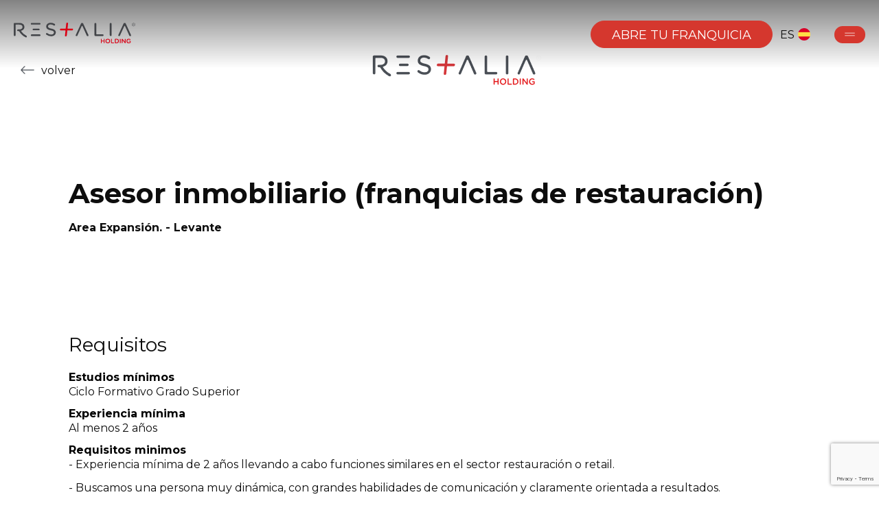

--- FILE ---
content_type: text/html; charset=UTF-8
request_url: https://gruporestalia.com/trabaja-con-nosotros/oferta-4
body_size: 12570
content:
<!DOCTYPE html>
<html lang="es-ES" dir="ltr">
<head>

    <meta charset="UTF-8">
    <meta name="viewport" content="width=device-width, initial-scale=1.0">
    <meta http-equiv="X-UA-Compatible" content="ie=edge">
    <title>Restalia grupo de restauración líder en España. ¡Únete y sé tu propio jefe!</title>
    <meta name="description" content="Grupo Restalia es una empresa multinacional española líder en Neorestauración con presencia en más de 12 países y 300 ciudades a nivel mundial.">
    <link rel="canonical" href="https://gruporestalia.com/trabaja-con-nosotros/oferta-4" />

                        
                            <meta property="og:locale:alternate" content="it_IT">
                                
                            <meta property="og:locale" content="es_ES">
                                
                            <meta property="og:locale:alternate" content="en_EN">
                                
                            <meta property="og:locale:alternate" content="pt_PT">
                                
                            <meta property="og:locale:alternate" content="fr_FR">
                            <!-- Google / Search Engine Tags -->
    <meta itemprop="name" content="Restalia grupo de restauración líder en España. ¡Únete y sé tu propio jefe!">
    <meta itemprop="description" content="Grupo Restalia es una empresa multinacional española líder en Neorestauración con presencia en más de 12 países y 300 ciudades a nivel mundial.">
    <meta itemprop="image"
        content="/favicon.png">

    <!-- Facebook Meta Tags -->
    <meta property="og:site_name" content="Restalia">
    <meta property="og:url"
        content="https://gruporestalia.com/trabaja-con-nosotros/oferta-4">
    <meta property="og:type" content="website">
    <meta property="og:title" content="Restalia grupo de restauración líder en España. ¡Únete y sé tu propio jefe!">
    <meta property="og:description" content="Grupo Restalia es una empresa multinacional española líder en Neorestauración con presencia en más de 12 países y 300 ciudades a nivel mundial.">
    <meta property="og:image"
        content="/favicon.png">

    <!-- Twitter Meta Tags -->
    <meta name="twitter:card" content="summary_large_image">
    <meta name="twitter:title" content="Restalia grupo de restauración líder en España. ¡Únete y sé tu propio jefe!">
    <meta name="twitter:description" content="Grupo Restalia es una empresa multinacional española líder en Neorestauración con presencia en más de 12 países y 300 ciudades a nivel mundial.">
    <meta name="twitter:image"
        content="/favicon.png">

    <link rel="icon" type="image/png" href="/favicon.png" />
    <link rel="alternate" href="https://gruporestalia.com/es/" hreflang="es">
    <link rel="alternate" href="https://gruporestalia.com/en/" hreflang="en">
    <link rel="alternate" href="https://gruporestalia.com/" hreflang="x-default">
    <link rel="preconnect" href="https://fonts.googleapis.com">
    <link rel="preconnect" href="https://fonts.gstatic.com" crossorigin>
    <link href="https://fonts.googleapis.com/css2?family=Montserrat:wght@200;300;400;500;600;700;900&display=swap"
        rel="stylesheet">

    <!-- reCAPTCHA -->
    <script src="https://www.google.com/recaptcha/api.js?render=6LdMMukqAAAAALPCKDaQ8n-_kMKvWP73wltyMxiB"></script>

    <!-- CSS -->

    <link rel="stylesheet" type="text/css" href="/assets/web/css/style.css">

            <style>
.hide-menu{
   display:none !important;
}

.res-menu__container.noticias ~ .res-main{
    background-color:var(--gray-strong);
}

.res-box__card a img {
   pointer-events:none;
}

.res-box__card  span img{
   height: 9px; 
width:100%;
  max-width:39px;
  transition:all .2s linear;
}
.res-box__card:hover  span img{
   max-width:45px;
}
a.res-box__card{
   transition:all .2s linear;
}

a.res-box__card:hover{
   opacity:.9;
}
.res-header{
    height:60vh;
 }
.res-footer__bottom {
    padding-bottom: 110px;
}

@media(max-width:600px){

   .res-menu__front-item:last-child{
       position: absolute;
       bottom: 20px;
       right: 20px;
       margin-bottom: 0;
       width: 100px;
       margin-left: 0;
    }
    .res-menu__front-item .btn{
            display:flex;
      //  height: 100% !important;
     //   padding-top: 5px !important;
     //   padding-bottom: 5px !important;
 
    }
       .res-menu__front-item .btn span{
     // height: 100%;
     // display: block;
     // line-height: 12px;
      font-size: 12px;
      //text-align: center;
     }
     .res-menu__bottom .d-flex {
        height: 50px;
      }
   .res-menu__front{
     justify-content: center;
    max-width: 100%;
    flex-direction: column;
    height: calc(100vh - 100px);
    }
  .res-menu__medium,.res-menu__medium .d-block,.res-menu__medium button,.res-menu__top {
        position: relative;
        transform: translateY(0);
    }
  .res-nav>ul>li {
    padding-bottom: 5px;
    padding-top: 5px;
  }
  .res-nav__item~ul,.res-nav__item~ul li {
        position: relative;
        max-height: 100%;
    }
   
   .res-nav__item~ul {
      padding-left: 30px;
  }
}
@media(max-width:375px){
   .res-nav__item {
       font-size: 20px!important;
       line-height: 18px!important;
    }
}
/* eliminando footer y nav */
.res-page__104  #res-menu__container, .res-page__104  #res-footer, .res-page__104 #res-main .res-section.bg-red, .res-page__104 #res-main > section:nth-child(3)  {
display:none;
}
.res-page__104 .res-section.res-section__form.bg-form, .res-page__104 .res-section__form--container {
height:100vh;
}

</style>


<!-- Google Tag Manager -->
 <script>
// type="text/plain" 
//data-cookiecategory="analytics"
  window.dataLayer = window.dataLayer || [];
  function gtag() { dataLayer.push(arguments); }
     gtag('consent', 'default', {
        'ad_user_data': 'denied',
        'ad_personalization': 'denied',
        'ad_storage': 'denied',
        'analytics_storage': 'denied'
     });
 </script>

<script>
(function(w,d,s,l,i){w[l]=w[l]||[];w[l].push({'gtm.start':
new Date().getTime(),event:'gtm.js'});var f=d.getElementsByTagName(s)[0],
j=d.createElement(s),dl=l!='dataLayer'?'&l='+l:'';j.async=true;j.src=
'https://www.googletagmanager.com/gtm.js?id='+i+dl;f.parentNode.insertBefore(j,f);
})(window,document,'script','dataLayer','GTM-MF8PZPT');
</script>

<!-- End Google Tag Manager -->
    
            
    
</head>


<body id="res-body" class="res-body res-page__135">
<!-- Google Tag Manager (noscript) -->

<!-- End Google Tag Manager (noscript) -->
        
            <div id="res-menu__container" class="res-menu__container  ">
    <div class="res-menu__buttons max-xxl d-auto">
        <div class="res-menu__top">
            <div>
                <a href="/" class="d-inline-block cursor logo">
                    <svg xmlns="http://www.w3.org/2000/svg" xmlns:xlink="http://www.w3.org/1999/xlink" width="176.5"
                        height="30.416" viewBox="0 0 176.5 30.416">
                        <defs>
                            <clipPath id="clip-path">
                                <rect id="Rectángulo_13128" data-name="Rectángulo 13128" width="176.5" height="30.416"
                                    fill="none" />
                            </clipPath>
                        </defs>
                        <g id="Grupo_1126" data-name="Grupo 1126" transform="translate(0 0)">
                            <path id="Trazado_36237" data-name="Trazado 36237" d="M10.058,13.088h0Z"
                                transform="translate(-2.163 -2.814)" fill="#fff" />
                            <g id="Grupo_104" data-name="Grupo 104" transform="translate(0 0)">
                                <g id="Grupo_103" data-name="Grupo 103" clip-path="url(#clip-path)">
                                    <path id="Trazado_36238" data-name="Trazado 36238"
                                        d="M18.271,19.385a19.431,19.431,0,0,1-7.623-6.816.348.348,0,0,1-.037-.312.354.354,0,0,1,.23-.218c.2-.061.389-.13.58-.209l.111-.041a8.028,8.028,0,0,0,.9-.407,1.629,1.629,0,0,1,.156-.079l.086-.042a5.323,5.323,0,0,0,2.736-4.848c0-3.57-2.771-5.876-7.059-5.876H1.243A1.244,1.244,0,0,0,0,1.78V18.625a1.244,1.244,0,0,0,1.243,1.243H1.4a1.244,1.244,0,0,0,1.243-1.243V3.741a.724.724,0,0,1,.723-.723H8.187c2.892,0,4.55,1.266,4.55,3.475s-1.8,3.637-4.577,3.637l-1.95-.005a1.267,1.267,0,0,0-1.286,1.112,1.221,1.221,0,0,0,1.2,1.33h0s.222.012.589.012c.1,0,.22,0,.366,0a.987.987,0,0,1,.846.495,22.222,22.222,0,0,0,9.258,8.657A1.29,1.29,0,0,0,19,20.939a1.326,1.326,0,0,0-.725-1.554"
                                        transform="translate(0 -0.116)" fill="#424448" />
                                    <path id="Trazado_36239" data-name="Trazado 36239"
                                        d="M67.523,8.887c-4.142-.887-4.9-1.851-4.9-3.428,0-1.651,1.539-2.8,3.743-2.8A7.8,7.8,0,0,1,70.9,4.092a1.258,1.258,0,0,0,1.682-.265l.071-.093a1.247,1.247,0,0,0,.232-.945,1.188,1.188,0,0,0-.506-.8A9.956,9.956,0,0,0,66.421.228c-3.732,0-6.44,2.279-6.44,5.419,0,3.562,2.606,4.859,6.521,5.71,3.96.835,4.684,1.782,4.684,3.346,0,1.773-1.58,2.965-3.932,2.965A8.317,8.317,0,0,1,61.69,15.68a1.266,1.266,0,0,0-1.708.159l-.061.074a1.234,1.234,0,0,0-.283.925,1.206,1.206,0,0,0,.465.838,11.144,11.144,0,0,0,7.072,2.42c3.934,0,6.682-2.306,6.682-5.608,0-2.958-1.894-4.634-6.333-5.6"
                                        transform="translate(-12.824 -0.049)" fill="#424448" />
                                    <path id="Trazado_36240" data-name="Trazado 36240"
                                        d="M161.419,17.42h-8.653a.708.708,0,0,1-.707-.707V1.8A1.228,1.228,0,0,0,150.832.571h-.189A1.228,1.228,0,0,0,149.416,1.8V18.674a1.228,1.228,0,0,0,1.227,1.227h10.777a1.241,1.241,0,0,0,0-2.481"
                                        transform="translate(-32.132 -0.123)" fill="#424448" />
                                    <path id="Trazado_36241" data-name="Trazado 36241"
                                        d="M179.109.57h-.188A1.229,1.229,0,0,0,177.693,1.8V18.673a1.229,1.229,0,0,0,1.228,1.227h.188a1.228,1.228,0,0,0,1.227-1.227V1.8A1.228,1.228,0,0,0,179.109.57"
                                        transform="translate(-38.213 -0.123)" fill="#424448" />
                                    <path id="Trazado_36242" data-name="Trazado 36242"
                                        d="M206.1,11.642l3.388,7.664a1.229,1.229,0,0,0,1.122.73h.155a1.227,1.227,0,0,0,1.119-1.733l-7.7-17.011a1.232,1.232,0,0,0-1.119-.721h-.74a1.229,1.229,0,0,0-1.118.721l-7.7,17.011a1.222,1.222,0,0,0,.086,1.171,1.249,1.249,0,0,0,1.083.562,1.228,1.228,0,0,0,1.119-.725l3.418-7.671,2.8-6.254a.707.707,0,0,1,1.292,0Z"
                                        transform="translate(-41.591 -0.123)" fill="#424448" />
                                    <path id="Trazado_36243" data-name="Trazado 36243"
                                        d="M127.355,11.642l3.387,7.664a1.23,1.23,0,0,0,1.122.73h.155a1.228,1.228,0,0,0,1.119-1.733l-7.7-17.011a1.23,1.23,0,0,0-1.119-.721h-.74a1.228,1.228,0,0,0-1.118.721l-7.7,17.011a1.222,1.222,0,0,0,.086,1.171,1.249,1.249,0,0,0,1.083.562,1.228,1.228,0,0,0,1.119-.725l3.418-7.671,2.8-6.254a.707.707,0,0,1,1.292,0Z"
                                        transform="translate(-24.658 -0.123)" fill="#424448" />
                                    <path id="Trazado_36244" data-name="Trazado 36244"
                                        d="M104.259,9.159a1.12,1.12,0,0,0-.846-.367H96.726a.194.194,0,0,1-.15-.062.2.2,0,0,1-.046-.159L97.3,1.254A1.113,1.113,0,0,0,96.174,0h-.188a1.368,1.368,0,0,0-1.327,1.2l-.769,7.316a.317.317,0,0,1-.3.276H86.9a1.368,1.368,0,0,0-1.327,1.2l-.02.188a1.115,1.115,0,0,0,1.124,1.254h6.687a.189.189,0,0,1,.2.221l-.776,7.386A1.116,1.116,0,0,0,93.907,20.3H94.1a1.369,1.369,0,0,0,1.328-1.2l.776-7.386a.316.316,0,0,1,.3-.275h6.688a1.367,1.367,0,0,0,1.327-1.2l.02-.189a1.128,1.128,0,0,0-.278-.886"
                                        transform="translate(-18.397 0)" fill="#da0015" />
                                    <path id="Trazado_36245" data-name="Trazado 36245"
                                        d="M221.084,5.465a2.436,2.436,0,1,1,2.436-2.436,2.439,2.439,0,0,1-2.436,2.436m0-4.491a2.055,2.055,0,1,0,2.055,2.055A2.057,2.057,0,0,0,221.084.973"
                                        transform="translate(-47.021 -0.128)" fill="#424448" />
                                    <path id="Trazado_36246" data-name="Trazado 36246"
                                        d="M222.13,4.616c-.024,0-.033-.01-.043-.033l-.45-.919h-.5a.017.017,0,0,0-.02.02v.9a.031.031,0,0,1-.033.033h-.228a.031.031,0,0,1-.033-.033V2.4a.031.031,0,0,1,.033-.033h.813a.641.641,0,0,1,.7.648.611.611,0,0,1-.443.611l.48.95a.023.023,0,0,1-.02.039Zm-.046-1.6c0-.235-.155-.374-.417-.374h-.526a.017.017,0,0,0-.02.02v.708a.017.017,0,0,0,.02.02h.526c.261,0,.417-.139.417-.374"
                                        transform="translate(-47.49 -0.509)" fill="#424448" />
                                    <path id="Trazado_36247" data-name="Trazado 36247"
                                        d="M31.541,1.8h0a1.227,1.227,0,0,0,1.227,1.227H44.381a1.258,1.258,0,0,0,1.252-.982,1.228,1.228,0,0,0-1.2-1.472H32.768A1.227,1.227,0,0,0,31.541,1.8"
                                        transform="translate(-6.783 -0.123)" fill="#424448" />
                                    <path id="Trazado_36248" data-name="Trazado 36248"
                                        d="M34.907,12.445h0a1.227,1.227,0,0,0,1.227,1.227h7.674a1.26,1.26,0,0,0,1.252-.982,1.228,1.228,0,0,0-1.2-1.472H36.134a1.227,1.227,0,0,0-1.227,1.227"
                                        transform="translate(-7.507 -2.413)" fill="#424448" />
                                    <path id="Trazado_36249" data-name="Trazado 36249"
                                        d="M31.541,23.3h0a1.227,1.227,0,0,0,1.227,1.227H44.381a1.258,1.258,0,0,0,1.252-.982,1.228,1.228,0,0,0-1.2-1.472H32.768A1.227,1.227,0,0,0,31.541,23.3"
                                        transform="translate(-6.783 -4.747)" fill="#424448" />
                                    <path id="Trazado_36250" data-name="Trazado 36250"
                                        d="M161.35,31a.559.559,0,0,1,1.119,0v2.137h3.037V31a.559.559,0,0,1,1.119,0v5.347a.559.559,0,0,1-1.119,0V34.171h-3.037v2.174a.559.559,0,0,1-1.119,0Z"
                                        transform="translate(-34.699 -6.547)" fill="#da0015" />
                                    <path id="Trazado_36251" data-name="Trazado 36251"
                                        d="M169.793,33.672v-.018a3.329,3.329,0,0,1,6.657-.018v.018a3.329,3.329,0,0,1-6.657.018m5.484,0v-.018a2.181,2.181,0,0,0-2.164-2.265,2.151,2.151,0,0,0-2.146,2.247v.018a2.173,2.173,0,0,0,2.164,2.255,2.143,2.143,0,0,0,2.146-2.237"
                                        transform="translate(-36.515 -6.53)" fill="#da0015" />
                                    <path id="Trazado_36252" data-name="Trazado 36252"
                                        d="M180,31a.559.559,0,0,1,1.119,0v4.838H184a.509.509,0,1,1,0,1.019h-3.437A.555.555,0,0,1,180,36.29Z"
                                        transform="translate(-38.709 -6.547)" fill="#da0015" />
                                    <path id="Trazado_36253" data-name="Trazado 36253"
                                        d="M187.167,31.065a.555.555,0,0,1,.564-.564h1.809a3.173,3.173,0,0,1,3.383,3.165v.018a3.187,3.187,0,0,1-3.383,3.183h-1.809a.556.556,0,0,1-.564-.564Zm2.374,4.783a2.075,2.075,0,0,0,2.21-2.146v-.018a2.089,2.089,0,0,0-2.21-2.165h-1.255v4.329Z"
                                        transform="translate(-40.251 -6.56)" fill="#da0015" />
                                    <path id="Trazado_36254" data-name="Trazado 36254"
                                        d="M196.306,31a.559.559,0,0,1,1.119,0v5.347a.559.559,0,0,1-1.119,0Z"
                                        transform="translate(-42.216 -6.547)" fill="#da0015" />
                                    <path id="Trazado_36255" data-name="Trazado 36255"
                                        d="M199.9,31.016a.561.561,0,0,1,.564-.564h.119a.7.7,0,0,1,.582.327l3.183,4.119V30.989a.55.55,0,0,1,1.1,0v5.347a.544.544,0,0,1-.546.555h-.046a.7.7,0,0,1-.582-.337L201,32.317v4.037a.55.55,0,0,1-1.1,0Z"
                                        transform="translate(-42.988 -6.547)" fill="#da0015" />
                                    <path id="Trazado_36256" data-name="Trazado 36256"
                                        d="M208.688,33.672v-.018a3.243,3.243,0,0,1,3.283-3.292,3.452,3.452,0,0,1,2.174.646.567.567,0,0,1,.228.454.557.557,0,0,1-.555.555.584.584,0,0,1-.345-.128,2.42,2.42,0,0,0-1.546-.5,2.153,2.153,0,0,0-2.064,2.247v.018a2.126,2.126,0,0,0,2.164,2.273,2.6,2.6,0,0,0,1.537-.482V34.254h-1.255a.488.488,0,0,1-.5-.481.5.5,0,0,1,.5-.491h1.773a.555.555,0,0,1,.564.564v1.7a.772.772,0,0,1-.391.709,4.05,4.05,0,0,1-2.265.692,3.159,3.159,0,0,1-3.3-3.274"
                                        transform="translate(-44.879 -6.53)" fill="#da0015" />
                                </g>
                            </g>
                        </g>
                    </svg>

                </a>
            </div>
            <div class="lang_franq">
                <a href="/abre-tu-franquicia" class="btn text-uppercase btn-animated btn-red">
                    <span> Abre tu Franquicia </span>
                </a>
                <div style="position: relative;">
                    <div id="langSelector" class="langSelector">
                        <span class="selectedLang" id="selectedLang" onclick="menuLang()"><a
                                href="javascript:void(0);"><img src="/assets/web/img/sp-flag.webp" height="18"
                                    width="18" alt="es">ES</a></span>
                        <span class="optionLang" id="optionLang" style="display: none;"><a href="/pt"><img
                                    src="/assets/web/img/pt-flag.webp" height="18" width="18"
                                    alt="pt">PT</a></span>
                    </div>
                </div>
                <button id="ca-button--open" class="cursor" data-menu="res-menu" style="background-color:var(--red)">
                    <svg xmlns="http://www.w3.org/2000/svg" height="40px" viewBox="0 -960 960 960" width="40px"
                        fill="#ffffff">
                        <path d="M200-389.23v-33.85h560v33.85H200Zm0-147.69v-33.85h560v33.85H200Z" />
                    </svg>
                </button>
            </div>
        </div>
    </div>

    <div id="res-menu" class="res-menu">
        
        <div class="res-menu__medium max-xxl d-auto">
            <div class="d-block">

                <button id="ca-button--close" class="btn-unset btn--close cursor" data-menu="res-menu">
                    <svg xmlns="http://www.w3.org/2000/svg" height="40px" viewBox="0 -960 960 960" width="40px"
                        fill="#000000">
                        <path d="M200-389.23v-33.85h560v33.85H200Zm0-147.69v-33.85h560v33.85H200Z"></path>
                    </svg>
                </button>
            </div>
        </div>
        <div class="res-menu__front">
            <div class="res-menu__front-item pad-30">
                <img class="holding" src="/assets/web/img/restalia-footer-logo.png" alt="Restalia Holding">
                <nav class="res-nav">
                    <ul>
                        <li>
                            <a href="/historia" class="res-nav__item animated fadeInUp delay-3ms cursor">Nuestra
                                historia</a>
                            <ul>

                            </ul>
                        </li>
                        
                        <li>
                            <a href="/nuestras-marcas"
                                class="ca-search__store animated fadeInUp delay-18ms res-nav__item cursor">Marcas</a>
                            <ul>
                                
                            </ul>
                        </li>
                        <li>
                            <a href="/biografia-jose-maria-capitan-dueno-restalia"
                                class="res-nav__item animated fadeInUp delay-12ms cursor">Fundador</a>
                            <ul>
                                

                            </ul>
                        </li>
                        <li>
                            <a href="/talento" class="res-nav__item animated fadeInUp delay-12ms cursor">Talento</a>
                            <ul>

                            </ul>
                        </li>
                        

                        
                        <li>
                            <a href="/abre-tu-franquicia"
                                class="res-nav__item--franquicia animated fadeInUp  delay-21ms cursor btn btn-red">ABRE
                                TU
                                FRANQUICIA</a>
                        </li>
                    </ul>
                </nav>
                <div class="d-flex flex-between flex-column-mobile text-center max-500">
                    <a href="mailto:info@gruporestalia.com" class="cursor mb-20"
                        target="_blank">INFO@GRUPORESTALIA.COM</a>
                    <a href="tel:+34913519001" class="cursor mb-20" target="_blank">913 519 001</a>
                    <span>AV. EUROPA, 19</span>
                </div>
            </div>
            <div class="res-menu__front-item">
                <img class="image-object" src="/assets/web/img/img-menu.png" alt="restalia">
            </div>
        </div>
    </div>
</div>

<script>
    function menuLang() {
        var x = document.getElementById("optionLang");
        if (x.style.display === "none") {
            x.style.display = "block";
        } else {
            x.style.display = "none";
        }
        /*var x2 = document.getElementById("optionLangB");
        if (x2.style.display === "none") {
            x2.style.display = "block";
        } else {
            x2.style.display = "none";
        }*/
    }
</script>

        
        <div id="res-main" class="res-main res-main__135  animated fadeIn delay-s1">
        
            
<header class="res-section res-header__rrhh mt-50">
    <div class="max-xxl res-header__rrhh--menu pad-30">
        <a href="/trabaja-con-nosotros/ofertas" class="cursos"><img src="/assets/web/img/flechavolver.png" alt="volver atras"><span>volver</span></a>
        <a href="/" class="cursos"><img src="/assets/web/img/LOGO_restalia_blanco.png" alt="Restalia"></a>
    </div>
    <div class="d-block max-xl  res-section__paragraph pad-30">
        <h2 class="h3"><strong>Asesor inmobiliario (franquicias de restauración)</strong></h2>
        <p><strong>Area Expansión. - Levante</strong></p>
    </div>        
</header>
<section class="res-section">
    <div class="d-block max-xl pad-30">

        <p class="mb-20 h4">Requisitos</p>
        <strong class="mb-20">Estudios mínimos</strong>
        <p>Ciclo Formativo Grado Superior</p>
        <strong class="mb-20">Experiencia  mínima</strong>
        <p>Al menos 2 años</p>

        <strong>Requisitos minimos</strong>

        <p class="">- Experiencia mínima de 2 años llevando a cabo funciones similares en el sector restauración o retail.</p>
        <p class="">- Buscamos una persona muy dinámica, con grandes habilidades de comunicación y claramente orientada a resultados.</p>
        <p class="">- Conocimientos paquete Office y Office 365.</p>
        <p class="">-  Dominio de revisión de contratos de arrendamiento, conocimiento de sus distintos tipos y manejo en los tiempos de estos.</p>
        <p class="">- Disponibilidad para viajar y carnet de conducir. </p>

       

        <p class="mb-20 h4">Descripcion</p>
        <p class="mb-20">Restalia Holding - 100 Montaditos, Cervecería La Sureña, The Good Burger, Panther y Pepe Taco - es la compañía española líder en restauración organizada y creadora de marcas que revolucionaron el sector. Lleva más de 20 años innovando en la hostelería y el ocio, introduciendo conceptos nuevos que han triunfado en el mercado.
        </p>
        <p class="mb-20">Restalia ofrece modelos de negocio más flexibles, de máxima calidad con un formato smart cost, que dan respuesta a las nuevas demandas de los consumidores y reafirman su compromiso con el emprendimiento, generando oportunidades de crecimiento y desarrollo dentro del sector y funcionando como una apuesta segura para el emprendedor.</p>
        <p class="mb-20">¿Quieres formar parte de un equipo dinámico y de una empresa en constante crecimiento, expansión y que apuesta por la innovación? Esta es tu oportunidad, buscamos personas apasionadas, comprometidas, con iniciativa, con muchas ganas y sobre todo positivas.</p>
        <p class="mb-20">El talento de personas como tú hace que seamos cada vez más grandes en todos los aspectos ¡queremos conocerte! Si quieres formar parte de nuestro equipo interno inscríbete en nuestra oferta de empleo.</p>
        <p class="mb-20">¡¡¡Te estamos buscando!!! Súmate a nuestro equipo.</p>
        <p class="mb-20">Para ampliar nuestro equipo de Inmobiliario, buscamos incorporar a un/a nuevo/a compañero/a en departamento de Expansión, cuya función consistiría en:</p>
        <p class="">- Evaluación de la situación del mercado inmobiliario.  </p>                       
        <p class="">- Realización y recepción diaria de llamadas comerciales con el fin de captar a futuros franquiciados.</p>
        <p class="">- Búsqueda de las mejores condiciones según el momento, zonas de afluencias y ubicaciones.</p>
        <p class="">- Asesoramiento de ubicaciones en función de las necesidades tanto de la franquicia como del franquiciado.</p>
        <p class="">- Negociación con la parte arrendadora y arrendataria para la consecución de objetivos rentables. </p>
        <p class="">- Comercialización con inmobiliarias, propios y futuros franquiciados.</p>
       
        
        <p class="mb-20 h4">Se ofrece</p>
        <p class="">- incorporación en una empresa referente en su sector y en pleno crecimiento.</p>
        <p class="">- Posición estable con contrato indefinido en jornada completa.</p>
        <p class="">- Zona de trabajo Levante.</p>
  
        <div class="d-block text-center pad-30">
            <a href=" https://www.infojobs.net/barcelona/asesor-inmobiliario-franquicias-restauracion/of-i8131f8e9f94739970f94afa7ee68da?applicationOrigin=search-new%7Celement%7E44220237678&amp;searchId=44220237678&amp;page=1&amp;sortBy=RELEVANCE" class="btn btn-red cursor" target="_blank">Súmate</a>
        </div>
    </div>
</section>

<section class="res-section ">
    <div class="max-xxl d-flex flex-center pad-30">
        <a href="" class="cursos pad-10"><img src="/assets/web/img/boton_facebook.png" alt="compartir en facebook"></a>
        <a href="" class="cursos pad-10"><img src="/assets/web/img/boton_linkedin.png" alt="compartir en linkedin"></a>
        <a href="" class="cursos pad-10"><img src="/assets/web/img/boton_twitter.png" alt="compartir en twitter"></a>
        <a href="" class="cursos pad-10"><img src="/assets/web/img/boton_mail.png" alt="compartir por correo"></a>
    </div>      
</section>
<section class="res-section mb-50">
    <div class="max-xxl res-header__rrhh--menu pad-30">
        <a href="/trabaja-con-nosotros/ofertas" class="cursos"><img src="/assets/web/img/flechavolver.png" alt="volver atras"> <span>volver</span></a>
    </div>      
</section>

        
            <section class="res-section">
    <div class="res-section__paragraph d-flex col pad-30 max-xxl">
        <div class="col-4">
            <p class="h3 max-500 mb-20"><strong>Suscríbete </strong>a nuestro newsletter</p>
        </div>
        <div class="col-8">
            <form id="newsletter-footer" class="res-form__footer mb-30" data-destination="salesmanago" data-reference=""
                novalidate>
                <div class="content-field">
                    <label for="name"><strong>Nombre</strong></label>
                    <input class="data-send" name="name" data-send="name" placeholder="" required>
                </div>
                <div class="content-field">
                    <label for="email"><strong>Email</strong></label>
                    <input class="data-send" name="email" data-send="email" placeholder="" required>
                </div>
                <div class="content-field">
                    <label for="province"><strong>Provincia</strong></label>
                    <div class="selectable">
                        <select id="provinces" class="select-style data-send" name="province" required=""
                            data-send="province" data-validate="province">
                            <option value="" disabled="" selected="">Selecciona tu provincia</option>
                            <option value="Álava">Álava</option>
                            <option value="Albacete">Albacete</option>
                            <option value="Alicante">Alicante</option>
                            <option value="Almería">Almería</option>
                            <option value="Asturias">Asturias</option>
                            <option value="Ávila">Ávila</option>
                            <option value="Badajoz">Badajoz</option>
                            <option value="Barcelona">Barcelona</option>
                            <option value="Burgos">Burgos</option>
                            <option value="Cáceres">Cáceres</option>
                            <option value="Cádiz">Cádiz</option>
                            <option value="Cantabria">Cantabria</option>
                            <option value="Castellón">Castellón</option>
                            <option value="Ciudad Real">Ciudad Real</option>
                            <option value="Córdoba">Córdoba</option>
                            <option value="Cuenca">Cuenca</option>
                            <option value="Gerona">Gerona</option>
                            <option value="Granada">Granada</option>
                            <option value="Guadalajara">Guadalajara</option>
                            <option value="Guipúzcoa">Guipúzcoa</option>
                            <option value="Huelva">Huelva</option>
                            <option value="Huesca">Huesca</option>
                            <option value="Islas Baleares">Islas Baleares</option>
                            <option value="Jaén">Jaén</option>
                            <option value="La Coruña">La Coruña</option>
                            <option value="La Rioja">La Rioja</option>
                            <option value="Las Palmas">Las Palmas</option>
                            <option value="León">León</option>
                            <option value="Lérida">Lérida</option>
                            <option value="Lugo">Lugo</option>
                            <option value="Madrid">Madrid</option>
                            <option value="Málaga">Málaga</option>
                            <option value="Murcia">Murcia</option>
                            <option value="Navarra">Navarra</option>
                            <option value="Orense">Orense</option>
                            <option value="Palencia">Palencia</option>
                            <option value="Pontevedra">Pontevedra</option>
                            <option value="Salamanca">Salamanca</option>
                            <option value="Santa Cruz de Tenerife">Santa Cruz de Tenerife</option>
                            <option value="Segovia">Segovia</option>
                            <option value="Sevilla">Sevilla</option>
                            <option value="Soria">Soria</option>
                            <option value="Tarragona">Tarragona</option>
                            <option value="Teruel">Teruel</option>
                            <option value="Toledo">Toledo</option>
                            <option value="Valencia">Valencia</option>
                            <option value="Valladolid">Valladolid</option>
                            <option value="Vizcaya">Vizcaya</option>
                            <option value="Zamora">Zamora</option>
                            <option value="Zaragoza">Zaragoza</option>
                            <option value="Ceuta">Ceuta</option>
                            <option value="Melilla">Melilla</option>
                        </select>
                    </div>
                </div>
                <div class="content-field">
                    <label for="privacy"><input id="privacy" class="data-send" type="checkbox" name="privacy"
                            data-send="privacy" required>
                        <span>He leído y acepto la <a href="/politica-de-privacidad"
                                class="text-underline cursor">política de
                                privacidad</a> </span>
                    </label>
                </div>
                <div class="content-field">
                    <label for="promotions"><input id="promotions" type="checkbox" name="promotions"
                            data-send="promotions">
                        <span>Acepto recibir información de promociones y descuentos</span>
                    </label>
                </div>
                <div class="content-field">
                    <input id="tag" class="data-send" name="tag" data-send="tag"
                        value="RESTALIA, RESTALIA_NEWSLETTER" type="hidden" required="">
                    <button class="btn btn-red btn-animated red" data-submit="true"><span>Suscribirme</span></button>
                </div>
            </form>
        </div>
        <div class="col-12 content-field text-center">
            <small class="">Le informamos que los datos que nos comunique a través del presente formulario
                serán tratados por [RESTALIA GRUPO DE EURORESTAURACION, S.L.] (“RESTALIA”) para gestionar su solicitud
                de información.
                De igual forma, le informamos de que podrá ejercitar sus derechos de acceso, rectificación, supresión,
                oposición, limitación y en su caso portabilidad en la dirección de correo electrónico <a
                    href="mailto:protecciondedatos@gruporestalia.com" style="font-size:13px"
                    class="text-underline">protecciondedatos@gruporestalia.com</a>. También puede presentar
                una
                reclamación ante la AEPD (<a href="www.aepd.es" target="blank" class="text-underline "
                    style="font-size:13px">www.aepd.es</a>).<br> Para más información, puede acceder a nuestra <a
                    href="/politica-de-privacidad" target="blank" class="text-underline"
                    style="font-size:13px">política
                    de privacidad</a>.</small>
        </div>
    </div>
</section>
<footer id="res-footer" class="res-footer">
    <div class="bg-gray-light">
        <div class="res-footer__top d-flex w-100 col max-xl">
            <div class="text-center">
                <a href="/contacto" class="text-underline cursor pad-5"><small>Contacto</small></a>
            </div>
            <div class="text-center">
                <a href="/aviso-legal" class="text-underline cursor pad-5"><small>Aviso Legal</small></a>
            </div>
            <div class="text-center">
                <a href="/politica-de-privacidad" class="text-underline cursor pad-5"><small>Política de
                        Privacidad</small></a>
            </div>
            <div class="text-center">
                <a href="/cookies" class="text-underline cursor pad-5"><small>Cookies</small></a>
            </div>
            <div class="text-center">
                <a href="/trabaja-con-nosotros" class="text-underline cursor pad-5"><small>Trabaja con
                        Nosotros</small></a>
            </div>
            <div class="text-center">
                <a href="/compilance" class="text-underline cursor pad-5"><small>Compliance</small></a>
            </div>
            <div class="text-center">
                <a href="https://canaldecomunicacion.gruporestalia.com"
                    class="text-underline cursor pad-5"><small>Canal
                        de comunicación</small></a>
            </div>
        </div>
    </div>
    <div class="bg-white">
        <div class="res-footer__bottom  d-flex w-100 col max-xl">
            <div class="col-4">
                <div id="ca-languages" class="res-menu__languages">
                    <div class="res-collapse res-languages rel">
                        <div id="ca-collapse--languages" class="selectable res-collapse"
                            data-collapse="ca-list--languages">
                            <span class="cursor">Español</span>
                        </div>
                        <ul id="ca-list--languages" class="res-languages__list">
                            <li class="res-languages__list--item ">
                                <a title="Español" href="/" class="" data-language="Español">Español</a>
                            </li>
                            <li class="res-languages__list--item ">
                                <a title="Portugés" href="/pt/" class=""
                                    data-language="Portugés">Português</a>
                            </li>
                            
                        </ul>
                    </div>
                </div>
            </div>
            <div class="col-4">
                <ul class="res-menu__rrss">
                    <li><a href="https://twitter.com/restaliagrupo" target="_blank"><svg aria-hidden="true"
                                focusable="false" data-prefix="fab" data-icon="twitter"
                                class="svg-inline--fa fa-twitter fa-w-16" role="img"
                                xmlns="http://www.w3.org/2000/svg" viewBox="0 0 512 512">
                                <path fill="currentColor"
                                    d="M459.37 151.716c.325 4.548.325 9.097.325 13.645 0 138.72-105.583 298.558-298.558 298.558-59.452 0-114.68-17.219-161.137-47.106 8.447.974 16.568 1.299 25.34 1.299 49.055 0 94.213-16.568 130.274-44.832-46.132-.975-84.792-31.188-98.112-72.772 6.498.974 12.995 1.624 19.818 1.624 9.421 0 18.843-1.3 27.614-3.573-48.081-9.747-84.143-51.98-84.143-102.985v-1.299c13.969 7.797 30.214 12.67 47.431 13.319-28.264-18.843-46.781-51.005-46.781-87.391 0-19.492 5.197-37.36 14.294-52.954 51.655 63.675 129.3 105.258 216.365 109.807-1.624-7.797-2.599-15.918-2.599-24.04 0-57.828 46.782-104.934 104.934-104.934 30.213 0 57.502 12.67 76.67 33.137 23.715-4.548 46.456-13.32 66.599-25.34-7.798 24.366-24.366 44.833-46.132 57.827 21.117-2.273 41.584-8.122 60.426-16.243-14.292 20.791-32.161 39.308-52.628 54.253z">
                                </path>
                            </svg></a></li>
                    <li><a href="https://www.youtube.com/channel/UCgXtsf7wBVqwkAgJgfoBD1w" target="_blank"><svg
                                aria-hidden="true" focusable="false" data-prefix="fab" data-icon="youtube"
                                class="svg-inline--fa fa-youtube fa-w-18" role="img"
                                xmlns="http://www.w3.org/2000/svg" viewBox="0 0 576 512">
                                <path fill="currentColor"
                                    d="M549.655 124.083c-6.281-23.65-24.787-42.276-48.284-48.597C458.781 64 288 64 288 64S117.22 64 74.629 75.486c-23.497 6.322-42.003 24.947-48.284 48.597-11.412 42.867-11.412 132.305-11.412 132.305s0 89.438 11.412 132.305c6.281 23.65 24.787 41.5 48.284 47.821C117.22 448 288 448 288 448s170.78 0 213.371-11.486c23.497-6.321 42.003-24.171 48.284-47.821 11.412-42.867 11.412-132.305 11.412-132.305s0-89.438-11.412-132.305zm-317.51 213.508V175.185l142.739 81.205-142.739 81.201z">
                                </path>
                            </svg></a></li>
                    <li><a href="https://www.linkedin.com/company/grupo-restalia " target="_blank"><svg
                                xmlns="http://www.w3.org/2000/svg" xmlns:xlink="http://www.w3.org/1999/xlink"
                                version="1.1" id="Capa_1" x="0px" y="0px" viewBox="0 0 500 500"
                                style="enable-background:new 0 0 500 500;" xml:space="preserve">
                                <g>
                                    <path class="st0"
                                        d="M58,262.3c0-8,0-16,0-24c0.2-1.1,0.5-2.2,0.7-3.3c1.3-8.6,2-17.4,3.9-25.8c23.3-105.5,128.2-171,233.3-144.9   c99.9,24.8,161.5,122.4,141.8,223.3c-15,77.2-77.4,138.2-155,151.4c-7,1.2-14,2-21,2.9c-8,0-16,0-24,0c-0.8-0.2-1.6-0.6-2.5-0.6   c-16.2-1.2-32.2-4.1-47.4-9.8C118.2,405.8,75.9,356.4,61,283.7C59.6,276.7,59,269.5,58,262.3z M261.7,351c0-1.8,0-3.3,0-4.8   c0-20.8-0.1-41.7,0-62.5c0-7.6,0.6-15.2,4.2-22.2c4.5-8.9,13.6-12.8,25.5-11.2c8.2,1.1,13.9,6.7,15.7,16.2c1,5,1.4,10.1,1.5,15.2   c0.2,21.7,0.1,43.4,0.1,65.1c0,1.3,0,2.7,0,4.1c14.1,0,27.7,0,41.6,0c0.1-1.3,0.2-2.4,0.2-3.5c0-23.7,0.3-47.4-0.1-71.1   c-0.2-9.7-1.1-19.5-2.9-28.9c-3.1-15.8-11.8-27.4-28-31.9c-5.4-1.5-11-2.3-16.6-2.5c-17.3-0.5-31.8,5.4-41.5,20.5   c-0.2,0.2-0.5,0.3-1.3,0.8c0-6.2,0-12,0-17.7c-13.5,0-26.5,0-39.7,0c0,44.8,0,89.4,0,134.2C234.2,351,247.7,351,261.7,351z    M193.7,351.1c0-44.9,0-89.5,0-134.3c-13.9,0-27.6,0-41.2,0c0,44.9,0,89.6,0,134.3C166.4,351.1,179.9,351.1,193.7,351.1z    M172.7,198.1c13.6,0,24.5-10.8,24.5-24.4c0-13.3-11.1-24.3-24.4-24.3c-13.3,0-24.3,11-24.3,24.3   C148.5,187.2,159.3,198,172.7,198.1z" />
                                </g>
                            </svg></a></li>
                    <li><a href="https://www.facebook.com/Restaliagrupo/" target="_blank"><svg aria-hidden="true"
                                focusable="false" data-prefix="fab" data-icon="facebook"
                                class="svg-inline--fa fa-facebook fa-w-16" role="img"
                                xmlns="http://www.w3.org/2000/svg" viewBox="0 0 512 512">
                                <path fill="currentColor"
                                    d="M504 256C504 119 393 8 256 8S8 119 8 256c0 123.78 90.69 226.38 209.25 245V327.69h-63V256h63v-54.64c0-62.15 37-96.48 93.67-96.48 27.14 0 55.52 4.84 55.52 4.84v61h-31.28c-30.8 0-40.41 19.12-40.41 38.73V256h68.78l-11 71.69h-57.78V501C413.31 482.38 504 379.78 504 256z">
                                </path>
                            </svg></a></li>
                </ul>

            </div>
            <div class="col-4">
                <a class="">©2026 Restalia Holding</a>
            </div>
        </div>
    </div>
</footer>
            
        </div>
        
  
        <script type="text/plain" data-cookiecategory="personalization">

    var _smid = "3gzw1v89t3o01lli";
    (function(w, r, a, sm, s ) {
        w['SalesmanagoObject'] = r;
        w[r] = w[r] || function () {( w[r].q = w[r].q || [] ).push(arguments)};
        sm = document.createElement('script'); sm.type = 'text/javascript'; sm.async = true; sm.src = a;
        s = document.getElementsByTagName('script')[0];
        s.parentNode.insertBefore(sm, s);
    })(window, 'sm', ('https:' == document.location.protocol ? 'https://' : 'http://') + 'app3.salesmanago.pl/static/sm.js');

</script>

<script type="text/plain" data-cookiecategory="personalization" src=https://app3.salesmanago.pl/dynamic/3gzw1v89t3o01lli/popups.js></script>

<script src="/assets/web/js/script.js"></script>

    <script>

 let formNewsletterFooter=null;
 let conversion=null;

document.addEventListener("DOMContentLoaded",(e)=>{

    //This hide navBar to use scroll
   if(typeof scrollNav == "function"){
      // window.addEventListener("scroll", scrollNav, false);
   }

     formNewsletterFooter=new Form();
            let elementForm = document.getElementById("newsletter-footer");
            if (elementForm) {
                formNewsletterFooter.type="salesmanago";
                formNewsletterFooter.init(elementForm);
            }

   Restalia.init({
        events: [
            { action: "clickActionChangelanguages", id: "ca-collapse--languages", event: "click" },
            { action: "clickActionOpenMenu", id: "ca-button--open", event: "click" },
            { action: "clickActionOpenMenu", id: "ca-button--close", event: "click" },
        ],
        carouseles: []
    });
 
    Restalia.initEffectScroll();
    Restalia.initButtons();

     let path=window.location.pathname;
     if(path.match(/sala-de-prensa/g)){

          Restalia.init({
                events: [],
                carouseles: [
                  { id: "news" },
                ]
           });
      }
    
});

window.addEventListener("load",(e)=>{

     conversion= new Conversion();
      if(conversion){
          conversion.load({event:"PAGE_VIEW"});
      }


});

</script>

<script src="https://platform.linkedin.com/badges/js/profile.js" async defer type="text/javascript"></script>

    

        

    
</body>
</html>


--- FILE ---
content_type: text/html; charset=utf-8
request_url: https://www.google.com/recaptcha/api2/anchor?ar=1&k=6LdMMukqAAAAALPCKDaQ8n-_kMKvWP73wltyMxiB&co=aHR0cHM6Ly9ncnVwb3Jlc3RhbGlhLmNvbTo0NDM.&hl=en&v=PoyoqOPhxBO7pBk68S4YbpHZ&size=invisible&anchor-ms=20000&execute-ms=30000&cb=jjlfmf2iulls
body_size: 48524
content:
<!DOCTYPE HTML><html dir="ltr" lang="en"><head><meta http-equiv="Content-Type" content="text/html; charset=UTF-8">
<meta http-equiv="X-UA-Compatible" content="IE=edge">
<title>reCAPTCHA</title>
<style type="text/css">
/* cyrillic-ext */
@font-face {
  font-family: 'Roboto';
  font-style: normal;
  font-weight: 400;
  font-stretch: 100%;
  src: url(//fonts.gstatic.com/s/roboto/v48/KFO7CnqEu92Fr1ME7kSn66aGLdTylUAMa3GUBHMdazTgWw.woff2) format('woff2');
  unicode-range: U+0460-052F, U+1C80-1C8A, U+20B4, U+2DE0-2DFF, U+A640-A69F, U+FE2E-FE2F;
}
/* cyrillic */
@font-face {
  font-family: 'Roboto';
  font-style: normal;
  font-weight: 400;
  font-stretch: 100%;
  src: url(//fonts.gstatic.com/s/roboto/v48/KFO7CnqEu92Fr1ME7kSn66aGLdTylUAMa3iUBHMdazTgWw.woff2) format('woff2');
  unicode-range: U+0301, U+0400-045F, U+0490-0491, U+04B0-04B1, U+2116;
}
/* greek-ext */
@font-face {
  font-family: 'Roboto';
  font-style: normal;
  font-weight: 400;
  font-stretch: 100%;
  src: url(//fonts.gstatic.com/s/roboto/v48/KFO7CnqEu92Fr1ME7kSn66aGLdTylUAMa3CUBHMdazTgWw.woff2) format('woff2');
  unicode-range: U+1F00-1FFF;
}
/* greek */
@font-face {
  font-family: 'Roboto';
  font-style: normal;
  font-weight: 400;
  font-stretch: 100%;
  src: url(//fonts.gstatic.com/s/roboto/v48/KFO7CnqEu92Fr1ME7kSn66aGLdTylUAMa3-UBHMdazTgWw.woff2) format('woff2');
  unicode-range: U+0370-0377, U+037A-037F, U+0384-038A, U+038C, U+038E-03A1, U+03A3-03FF;
}
/* math */
@font-face {
  font-family: 'Roboto';
  font-style: normal;
  font-weight: 400;
  font-stretch: 100%;
  src: url(//fonts.gstatic.com/s/roboto/v48/KFO7CnqEu92Fr1ME7kSn66aGLdTylUAMawCUBHMdazTgWw.woff2) format('woff2');
  unicode-range: U+0302-0303, U+0305, U+0307-0308, U+0310, U+0312, U+0315, U+031A, U+0326-0327, U+032C, U+032F-0330, U+0332-0333, U+0338, U+033A, U+0346, U+034D, U+0391-03A1, U+03A3-03A9, U+03B1-03C9, U+03D1, U+03D5-03D6, U+03F0-03F1, U+03F4-03F5, U+2016-2017, U+2034-2038, U+203C, U+2040, U+2043, U+2047, U+2050, U+2057, U+205F, U+2070-2071, U+2074-208E, U+2090-209C, U+20D0-20DC, U+20E1, U+20E5-20EF, U+2100-2112, U+2114-2115, U+2117-2121, U+2123-214F, U+2190, U+2192, U+2194-21AE, U+21B0-21E5, U+21F1-21F2, U+21F4-2211, U+2213-2214, U+2216-22FF, U+2308-230B, U+2310, U+2319, U+231C-2321, U+2336-237A, U+237C, U+2395, U+239B-23B7, U+23D0, U+23DC-23E1, U+2474-2475, U+25AF, U+25B3, U+25B7, U+25BD, U+25C1, U+25CA, U+25CC, U+25FB, U+266D-266F, U+27C0-27FF, U+2900-2AFF, U+2B0E-2B11, U+2B30-2B4C, U+2BFE, U+3030, U+FF5B, U+FF5D, U+1D400-1D7FF, U+1EE00-1EEFF;
}
/* symbols */
@font-face {
  font-family: 'Roboto';
  font-style: normal;
  font-weight: 400;
  font-stretch: 100%;
  src: url(//fonts.gstatic.com/s/roboto/v48/KFO7CnqEu92Fr1ME7kSn66aGLdTylUAMaxKUBHMdazTgWw.woff2) format('woff2');
  unicode-range: U+0001-000C, U+000E-001F, U+007F-009F, U+20DD-20E0, U+20E2-20E4, U+2150-218F, U+2190, U+2192, U+2194-2199, U+21AF, U+21E6-21F0, U+21F3, U+2218-2219, U+2299, U+22C4-22C6, U+2300-243F, U+2440-244A, U+2460-24FF, U+25A0-27BF, U+2800-28FF, U+2921-2922, U+2981, U+29BF, U+29EB, U+2B00-2BFF, U+4DC0-4DFF, U+FFF9-FFFB, U+10140-1018E, U+10190-1019C, U+101A0, U+101D0-101FD, U+102E0-102FB, U+10E60-10E7E, U+1D2C0-1D2D3, U+1D2E0-1D37F, U+1F000-1F0FF, U+1F100-1F1AD, U+1F1E6-1F1FF, U+1F30D-1F30F, U+1F315, U+1F31C, U+1F31E, U+1F320-1F32C, U+1F336, U+1F378, U+1F37D, U+1F382, U+1F393-1F39F, U+1F3A7-1F3A8, U+1F3AC-1F3AF, U+1F3C2, U+1F3C4-1F3C6, U+1F3CA-1F3CE, U+1F3D4-1F3E0, U+1F3ED, U+1F3F1-1F3F3, U+1F3F5-1F3F7, U+1F408, U+1F415, U+1F41F, U+1F426, U+1F43F, U+1F441-1F442, U+1F444, U+1F446-1F449, U+1F44C-1F44E, U+1F453, U+1F46A, U+1F47D, U+1F4A3, U+1F4B0, U+1F4B3, U+1F4B9, U+1F4BB, U+1F4BF, U+1F4C8-1F4CB, U+1F4D6, U+1F4DA, U+1F4DF, U+1F4E3-1F4E6, U+1F4EA-1F4ED, U+1F4F7, U+1F4F9-1F4FB, U+1F4FD-1F4FE, U+1F503, U+1F507-1F50B, U+1F50D, U+1F512-1F513, U+1F53E-1F54A, U+1F54F-1F5FA, U+1F610, U+1F650-1F67F, U+1F687, U+1F68D, U+1F691, U+1F694, U+1F698, U+1F6AD, U+1F6B2, U+1F6B9-1F6BA, U+1F6BC, U+1F6C6-1F6CF, U+1F6D3-1F6D7, U+1F6E0-1F6EA, U+1F6F0-1F6F3, U+1F6F7-1F6FC, U+1F700-1F7FF, U+1F800-1F80B, U+1F810-1F847, U+1F850-1F859, U+1F860-1F887, U+1F890-1F8AD, U+1F8B0-1F8BB, U+1F8C0-1F8C1, U+1F900-1F90B, U+1F93B, U+1F946, U+1F984, U+1F996, U+1F9E9, U+1FA00-1FA6F, U+1FA70-1FA7C, U+1FA80-1FA89, U+1FA8F-1FAC6, U+1FACE-1FADC, U+1FADF-1FAE9, U+1FAF0-1FAF8, U+1FB00-1FBFF;
}
/* vietnamese */
@font-face {
  font-family: 'Roboto';
  font-style: normal;
  font-weight: 400;
  font-stretch: 100%;
  src: url(//fonts.gstatic.com/s/roboto/v48/KFO7CnqEu92Fr1ME7kSn66aGLdTylUAMa3OUBHMdazTgWw.woff2) format('woff2');
  unicode-range: U+0102-0103, U+0110-0111, U+0128-0129, U+0168-0169, U+01A0-01A1, U+01AF-01B0, U+0300-0301, U+0303-0304, U+0308-0309, U+0323, U+0329, U+1EA0-1EF9, U+20AB;
}
/* latin-ext */
@font-face {
  font-family: 'Roboto';
  font-style: normal;
  font-weight: 400;
  font-stretch: 100%;
  src: url(//fonts.gstatic.com/s/roboto/v48/KFO7CnqEu92Fr1ME7kSn66aGLdTylUAMa3KUBHMdazTgWw.woff2) format('woff2');
  unicode-range: U+0100-02BA, U+02BD-02C5, U+02C7-02CC, U+02CE-02D7, U+02DD-02FF, U+0304, U+0308, U+0329, U+1D00-1DBF, U+1E00-1E9F, U+1EF2-1EFF, U+2020, U+20A0-20AB, U+20AD-20C0, U+2113, U+2C60-2C7F, U+A720-A7FF;
}
/* latin */
@font-face {
  font-family: 'Roboto';
  font-style: normal;
  font-weight: 400;
  font-stretch: 100%;
  src: url(//fonts.gstatic.com/s/roboto/v48/KFO7CnqEu92Fr1ME7kSn66aGLdTylUAMa3yUBHMdazQ.woff2) format('woff2');
  unicode-range: U+0000-00FF, U+0131, U+0152-0153, U+02BB-02BC, U+02C6, U+02DA, U+02DC, U+0304, U+0308, U+0329, U+2000-206F, U+20AC, U+2122, U+2191, U+2193, U+2212, U+2215, U+FEFF, U+FFFD;
}
/* cyrillic-ext */
@font-face {
  font-family: 'Roboto';
  font-style: normal;
  font-weight: 500;
  font-stretch: 100%;
  src: url(//fonts.gstatic.com/s/roboto/v48/KFO7CnqEu92Fr1ME7kSn66aGLdTylUAMa3GUBHMdazTgWw.woff2) format('woff2');
  unicode-range: U+0460-052F, U+1C80-1C8A, U+20B4, U+2DE0-2DFF, U+A640-A69F, U+FE2E-FE2F;
}
/* cyrillic */
@font-face {
  font-family: 'Roboto';
  font-style: normal;
  font-weight: 500;
  font-stretch: 100%;
  src: url(//fonts.gstatic.com/s/roboto/v48/KFO7CnqEu92Fr1ME7kSn66aGLdTylUAMa3iUBHMdazTgWw.woff2) format('woff2');
  unicode-range: U+0301, U+0400-045F, U+0490-0491, U+04B0-04B1, U+2116;
}
/* greek-ext */
@font-face {
  font-family: 'Roboto';
  font-style: normal;
  font-weight: 500;
  font-stretch: 100%;
  src: url(//fonts.gstatic.com/s/roboto/v48/KFO7CnqEu92Fr1ME7kSn66aGLdTylUAMa3CUBHMdazTgWw.woff2) format('woff2');
  unicode-range: U+1F00-1FFF;
}
/* greek */
@font-face {
  font-family: 'Roboto';
  font-style: normal;
  font-weight: 500;
  font-stretch: 100%;
  src: url(//fonts.gstatic.com/s/roboto/v48/KFO7CnqEu92Fr1ME7kSn66aGLdTylUAMa3-UBHMdazTgWw.woff2) format('woff2');
  unicode-range: U+0370-0377, U+037A-037F, U+0384-038A, U+038C, U+038E-03A1, U+03A3-03FF;
}
/* math */
@font-face {
  font-family: 'Roboto';
  font-style: normal;
  font-weight: 500;
  font-stretch: 100%;
  src: url(//fonts.gstatic.com/s/roboto/v48/KFO7CnqEu92Fr1ME7kSn66aGLdTylUAMawCUBHMdazTgWw.woff2) format('woff2');
  unicode-range: U+0302-0303, U+0305, U+0307-0308, U+0310, U+0312, U+0315, U+031A, U+0326-0327, U+032C, U+032F-0330, U+0332-0333, U+0338, U+033A, U+0346, U+034D, U+0391-03A1, U+03A3-03A9, U+03B1-03C9, U+03D1, U+03D5-03D6, U+03F0-03F1, U+03F4-03F5, U+2016-2017, U+2034-2038, U+203C, U+2040, U+2043, U+2047, U+2050, U+2057, U+205F, U+2070-2071, U+2074-208E, U+2090-209C, U+20D0-20DC, U+20E1, U+20E5-20EF, U+2100-2112, U+2114-2115, U+2117-2121, U+2123-214F, U+2190, U+2192, U+2194-21AE, U+21B0-21E5, U+21F1-21F2, U+21F4-2211, U+2213-2214, U+2216-22FF, U+2308-230B, U+2310, U+2319, U+231C-2321, U+2336-237A, U+237C, U+2395, U+239B-23B7, U+23D0, U+23DC-23E1, U+2474-2475, U+25AF, U+25B3, U+25B7, U+25BD, U+25C1, U+25CA, U+25CC, U+25FB, U+266D-266F, U+27C0-27FF, U+2900-2AFF, U+2B0E-2B11, U+2B30-2B4C, U+2BFE, U+3030, U+FF5B, U+FF5D, U+1D400-1D7FF, U+1EE00-1EEFF;
}
/* symbols */
@font-face {
  font-family: 'Roboto';
  font-style: normal;
  font-weight: 500;
  font-stretch: 100%;
  src: url(//fonts.gstatic.com/s/roboto/v48/KFO7CnqEu92Fr1ME7kSn66aGLdTylUAMaxKUBHMdazTgWw.woff2) format('woff2');
  unicode-range: U+0001-000C, U+000E-001F, U+007F-009F, U+20DD-20E0, U+20E2-20E4, U+2150-218F, U+2190, U+2192, U+2194-2199, U+21AF, U+21E6-21F0, U+21F3, U+2218-2219, U+2299, U+22C4-22C6, U+2300-243F, U+2440-244A, U+2460-24FF, U+25A0-27BF, U+2800-28FF, U+2921-2922, U+2981, U+29BF, U+29EB, U+2B00-2BFF, U+4DC0-4DFF, U+FFF9-FFFB, U+10140-1018E, U+10190-1019C, U+101A0, U+101D0-101FD, U+102E0-102FB, U+10E60-10E7E, U+1D2C0-1D2D3, U+1D2E0-1D37F, U+1F000-1F0FF, U+1F100-1F1AD, U+1F1E6-1F1FF, U+1F30D-1F30F, U+1F315, U+1F31C, U+1F31E, U+1F320-1F32C, U+1F336, U+1F378, U+1F37D, U+1F382, U+1F393-1F39F, U+1F3A7-1F3A8, U+1F3AC-1F3AF, U+1F3C2, U+1F3C4-1F3C6, U+1F3CA-1F3CE, U+1F3D4-1F3E0, U+1F3ED, U+1F3F1-1F3F3, U+1F3F5-1F3F7, U+1F408, U+1F415, U+1F41F, U+1F426, U+1F43F, U+1F441-1F442, U+1F444, U+1F446-1F449, U+1F44C-1F44E, U+1F453, U+1F46A, U+1F47D, U+1F4A3, U+1F4B0, U+1F4B3, U+1F4B9, U+1F4BB, U+1F4BF, U+1F4C8-1F4CB, U+1F4D6, U+1F4DA, U+1F4DF, U+1F4E3-1F4E6, U+1F4EA-1F4ED, U+1F4F7, U+1F4F9-1F4FB, U+1F4FD-1F4FE, U+1F503, U+1F507-1F50B, U+1F50D, U+1F512-1F513, U+1F53E-1F54A, U+1F54F-1F5FA, U+1F610, U+1F650-1F67F, U+1F687, U+1F68D, U+1F691, U+1F694, U+1F698, U+1F6AD, U+1F6B2, U+1F6B9-1F6BA, U+1F6BC, U+1F6C6-1F6CF, U+1F6D3-1F6D7, U+1F6E0-1F6EA, U+1F6F0-1F6F3, U+1F6F7-1F6FC, U+1F700-1F7FF, U+1F800-1F80B, U+1F810-1F847, U+1F850-1F859, U+1F860-1F887, U+1F890-1F8AD, U+1F8B0-1F8BB, U+1F8C0-1F8C1, U+1F900-1F90B, U+1F93B, U+1F946, U+1F984, U+1F996, U+1F9E9, U+1FA00-1FA6F, U+1FA70-1FA7C, U+1FA80-1FA89, U+1FA8F-1FAC6, U+1FACE-1FADC, U+1FADF-1FAE9, U+1FAF0-1FAF8, U+1FB00-1FBFF;
}
/* vietnamese */
@font-face {
  font-family: 'Roboto';
  font-style: normal;
  font-weight: 500;
  font-stretch: 100%;
  src: url(//fonts.gstatic.com/s/roboto/v48/KFO7CnqEu92Fr1ME7kSn66aGLdTylUAMa3OUBHMdazTgWw.woff2) format('woff2');
  unicode-range: U+0102-0103, U+0110-0111, U+0128-0129, U+0168-0169, U+01A0-01A1, U+01AF-01B0, U+0300-0301, U+0303-0304, U+0308-0309, U+0323, U+0329, U+1EA0-1EF9, U+20AB;
}
/* latin-ext */
@font-face {
  font-family: 'Roboto';
  font-style: normal;
  font-weight: 500;
  font-stretch: 100%;
  src: url(//fonts.gstatic.com/s/roboto/v48/KFO7CnqEu92Fr1ME7kSn66aGLdTylUAMa3KUBHMdazTgWw.woff2) format('woff2');
  unicode-range: U+0100-02BA, U+02BD-02C5, U+02C7-02CC, U+02CE-02D7, U+02DD-02FF, U+0304, U+0308, U+0329, U+1D00-1DBF, U+1E00-1E9F, U+1EF2-1EFF, U+2020, U+20A0-20AB, U+20AD-20C0, U+2113, U+2C60-2C7F, U+A720-A7FF;
}
/* latin */
@font-face {
  font-family: 'Roboto';
  font-style: normal;
  font-weight: 500;
  font-stretch: 100%;
  src: url(//fonts.gstatic.com/s/roboto/v48/KFO7CnqEu92Fr1ME7kSn66aGLdTylUAMa3yUBHMdazQ.woff2) format('woff2');
  unicode-range: U+0000-00FF, U+0131, U+0152-0153, U+02BB-02BC, U+02C6, U+02DA, U+02DC, U+0304, U+0308, U+0329, U+2000-206F, U+20AC, U+2122, U+2191, U+2193, U+2212, U+2215, U+FEFF, U+FFFD;
}
/* cyrillic-ext */
@font-face {
  font-family: 'Roboto';
  font-style: normal;
  font-weight: 900;
  font-stretch: 100%;
  src: url(//fonts.gstatic.com/s/roboto/v48/KFO7CnqEu92Fr1ME7kSn66aGLdTylUAMa3GUBHMdazTgWw.woff2) format('woff2');
  unicode-range: U+0460-052F, U+1C80-1C8A, U+20B4, U+2DE0-2DFF, U+A640-A69F, U+FE2E-FE2F;
}
/* cyrillic */
@font-face {
  font-family: 'Roboto';
  font-style: normal;
  font-weight: 900;
  font-stretch: 100%;
  src: url(//fonts.gstatic.com/s/roboto/v48/KFO7CnqEu92Fr1ME7kSn66aGLdTylUAMa3iUBHMdazTgWw.woff2) format('woff2');
  unicode-range: U+0301, U+0400-045F, U+0490-0491, U+04B0-04B1, U+2116;
}
/* greek-ext */
@font-face {
  font-family: 'Roboto';
  font-style: normal;
  font-weight: 900;
  font-stretch: 100%;
  src: url(//fonts.gstatic.com/s/roboto/v48/KFO7CnqEu92Fr1ME7kSn66aGLdTylUAMa3CUBHMdazTgWw.woff2) format('woff2');
  unicode-range: U+1F00-1FFF;
}
/* greek */
@font-face {
  font-family: 'Roboto';
  font-style: normal;
  font-weight: 900;
  font-stretch: 100%;
  src: url(//fonts.gstatic.com/s/roboto/v48/KFO7CnqEu92Fr1ME7kSn66aGLdTylUAMa3-UBHMdazTgWw.woff2) format('woff2');
  unicode-range: U+0370-0377, U+037A-037F, U+0384-038A, U+038C, U+038E-03A1, U+03A3-03FF;
}
/* math */
@font-face {
  font-family: 'Roboto';
  font-style: normal;
  font-weight: 900;
  font-stretch: 100%;
  src: url(//fonts.gstatic.com/s/roboto/v48/KFO7CnqEu92Fr1ME7kSn66aGLdTylUAMawCUBHMdazTgWw.woff2) format('woff2');
  unicode-range: U+0302-0303, U+0305, U+0307-0308, U+0310, U+0312, U+0315, U+031A, U+0326-0327, U+032C, U+032F-0330, U+0332-0333, U+0338, U+033A, U+0346, U+034D, U+0391-03A1, U+03A3-03A9, U+03B1-03C9, U+03D1, U+03D5-03D6, U+03F0-03F1, U+03F4-03F5, U+2016-2017, U+2034-2038, U+203C, U+2040, U+2043, U+2047, U+2050, U+2057, U+205F, U+2070-2071, U+2074-208E, U+2090-209C, U+20D0-20DC, U+20E1, U+20E5-20EF, U+2100-2112, U+2114-2115, U+2117-2121, U+2123-214F, U+2190, U+2192, U+2194-21AE, U+21B0-21E5, U+21F1-21F2, U+21F4-2211, U+2213-2214, U+2216-22FF, U+2308-230B, U+2310, U+2319, U+231C-2321, U+2336-237A, U+237C, U+2395, U+239B-23B7, U+23D0, U+23DC-23E1, U+2474-2475, U+25AF, U+25B3, U+25B7, U+25BD, U+25C1, U+25CA, U+25CC, U+25FB, U+266D-266F, U+27C0-27FF, U+2900-2AFF, U+2B0E-2B11, U+2B30-2B4C, U+2BFE, U+3030, U+FF5B, U+FF5D, U+1D400-1D7FF, U+1EE00-1EEFF;
}
/* symbols */
@font-face {
  font-family: 'Roboto';
  font-style: normal;
  font-weight: 900;
  font-stretch: 100%;
  src: url(//fonts.gstatic.com/s/roboto/v48/KFO7CnqEu92Fr1ME7kSn66aGLdTylUAMaxKUBHMdazTgWw.woff2) format('woff2');
  unicode-range: U+0001-000C, U+000E-001F, U+007F-009F, U+20DD-20E0, U+20E2-20E4, U+2150-218F, U+2190, U+2192, U+2194-2199, U+21AF, U+21E6-21F0, U+21F3, U+2218-2219, U+2299, U+22C4-22C6, U+2300-243F, U+2440-244A, U+2460-24FF, U+25A0-27BF, U+2800-28FF, U+2921-2922, U+2981, U+29BF, U+29EB, U+2B00-2BFF, U+4DC0-4DFF, U+FFF9-FFFB, U+10140-1018E, U+10190-1019C, U+101A0, U+101D0-101FD, U+102E0-102FB, U+10E60-10E7E, U+1D2C0-1D2D3, U+1D2E0-1D37F, U+1F000-1F0FF, U+1F100-1F1AD, U+1F1E6-1F1FF, U+1F30D-1F30F, U+1F315, U+1F31C, U+1F31E, U+1F320-1F32C, U+1F336, U+1F378, U+1F37D, U+1F382, U+1F393-1F39F, U+1F3A7-1F3A8, U+1F3AC-1F3AF, U+1F3C2, U+1F3C4-1F3C6, U+1F3CA-1F3CE, U+1F3D4-1F3E0, U+1F3ED, U+1F3F1-1F3F3, U+1F3F5-1F3F7, U+1F408, U+1F415, U+1F41F, U+1F426, U+1F43F, U+1F441-1F442, U+1F444, U+1F446-1F449, U+1F44C-1F44E, U+1F453, U+1F46A, U+1F47D, U+1F4A3, U+1F4B0, U+1F4B3, U+1F4B9, U+1F4BB, U+1F4BF, U+1F4C8-1F4CB, U+1F4D6, U+1F4DA, U+1F4DF, U+1F4E3-1F4E6, U+1F4EA-1F4ED, U+1F4F7, U+1F4F9-1F4FB, U+1F4FD-1F4FE, U+1F503, U+1F507-1F50B, U+1F50D, U+1F512-1F513, U+1F53E-1F54A, U+1F54F-1F5FA, U+1F610, U+1F650-1F67F, U+1F687, U+1F68D, U+1F691, U+1F694, U+1F698, U+1F6AD, U+1F6B2, U+1F6B9-1F6BA, U+1F6BC, U+1F6C6-1F6CF, U+1F6D3-1F6D7, U+1F6E0-1F6EA, U+1F6F0-1F6F3, U+1F6F7-1F6FC, U+1F700-1F7FF, U+1F800-1F80B, U+1F810-1F847, U+1F850-1F859, U+1F860-1F887, U+1F890-1F8AD, U+1F8B0-1F8BB, U+1F8C0-1F8C1, U+1F900-1F90B, U+1F93B, U+1F946, U+1F984, U+1F996, U+1F9E9, U+1FA00-1FA6F, U+1FA70-1FA7C, U+1FA80-1FA89, U+1FA8F-1FAC6, U+1FACE-1FADC, U+1FADF-1FAE9, U+1FAF0-1FAF8, U+1FB00-1FBFF;
}
/* vietnamese */
@font-face {
  font-family: 'Roboto';
  font-style: normal;
  font-weight: 900;
  font-stretch: 100%;
  src: url(//fonts.gstatic.com/s/roboto/v48/KFO7CnqEu92Fr1ME7kSn66aGLdTylUAMa3OUBHMdazTgWw.woff2) format('woff2');
  unicode-range: U+0102-0103, U+0110-0111, U+0128-0129, U+0168-0169, U+01A0-01A1, U+01AF-01B0, U+0300-0301, U+0303-0304, U+0308-0309, U+0323, U+0329, U+1EA0-1EF9, U+20AB;
}
/* latin-ext */
@font-face {
  font-family: 'Roboto';
  font-style: normal;
  font-weight: 900;
  font-stretch: 100%;
  src: url(//fonts.gstatic.com/s/roboto/v48/KFO7CnqEu92Fr1ME7kSn66aGLdTylUAMa3KUBHMdazTgWw.woff2) format('woff2');
  unicode-range: U+0100-02BA, U+02BD-02C5, U+02C7-02CC, U+02CE-02D7, U+02DD-02FF, U+0304, U+0308, U+0329, U+1D00-1DBF, U+1E00-1E9F, U+1EF2-1EFF, U+2020, U+20A0-20AB, U+20AD-20C0, U+2113, U+2C60-2C7F, U+A720-A7FF;
}
/* latin */
@font-face {
  font-family: 'Roboto';
  font-style: normal;
  font-weight: 900;
  font-stretch: 100%;
  src: url(//fonts.gstatic.com/s/roboto/v48/KFO7CnqEu92Fr1ME7kSn66aGLdTylUAMa3yUBHMdazQ.woff2) format('woff2');
  unicode-range: U+0000-00FF, U+0131, U+0152-0153, U+02BB-02BC, U+02C6, U+02DA, U+02DC, U+0304, U+0308, U+0329, U+2000-206F, U+20AC, U+2122, U+2191, U+2193, U+2212, U+2215, U+FEFF, U+FFFD;
}

</style>
<link rel="stylesheet" type="text/css" href="https://www.gstatic.com/recaptcha/releases/PoyoqOPhxBO7pBk68S4YbpHZ/styles__ltr.css">
<script nonce="juS59dLNbnwgIdEx1J2SBQ" type="text/javascript">window['__recaptcha_api'] = 'https://www.google.com/recaptcha/api2/';</script>
<script type="text/javascript" src="https://www.gstatic.com/recaptcha/releases/PoyoqOPhxBO7pBk68S4YbpHZ/recaptcha__en.js" nonce="juS59dLNbnwgIdEx1J2SBQ">
      
    </script></head>
<body><div id="rc-anchor-alert" class="rc-anchor-alert"></div>
<input type="hidden" id="recaptcha-token" value="[base64]">
<script type="text/javascript" nonce="juS59dLNbnwgIdEx1J2SBQ">
      recaptcha.anchor.Main.init("[\x22ainput\x22,[\x22bgdata\x22,\x22\x22,\[base64]/[base64]/[base64]/bmV3IHJbeF0oY1swXSk6RT09Mj9uZXcgclt4XShjWzBdLGNbMV0pOkU9PTM/bmV3IHJbeF0oY1swXSxjWzFdLGNbMl0pOkU9PTQ/[base64]/[base64]/[base64]/[base64]/[base64]/[base64]/[base64]/[base64]\x22,\[base64]\\u003d\\u003d\x22,\x22JMK7f8Koa2lII8OQAml2NgTCoC7DhBZ1I8Oaw5DDqMO+w4s6D3zDtmYkwqDDvBPCh1BswqDDhsKKGTrDnUPCicOWNmPDqkvCrcOhEsOrW8K+w7PDjMKAwpsUw43Ct8OdTg7CqTDCiHfCjUNbw4vDhEAyZGwHNsOfecK5w6LDvMKaEsOKwrsGJMO/woXDgMKGw6/DtsKgwpfClgXCnBrCi0l/MF/DtSvClC3CssOlIcKlfVIvGEvChMOYCEnDtsOuw5vDqMOlDTEPwqfDhSrDvcK8w75Uw5oqBsKbKsKkYMKFFTfDkkzCvMOqNGVLw7d5wpt0woXDqmoTfkc6J8Orw6FJXjHCjcKRcMKmF8Kqw4Bfw6PDgRfCmknChiXDgMKFL8KsGXpoCCxKSMKlCMOwLMOtJ2Qnw4/Ctn/DqMOWQsKFwrDCu8OzwrpoSsK8wo3CgAzCtMKBwpzCixV7wqZ0w6jCrsKzw4rCim3DmQ84wrvCrsKAw4IMwpfDmy0ewobChWxJBcOFLMOnw7p+w6lmw5zCssOKEDtcw6xfw4nCiX7DkG/Dq1HDk1suw5lyTMKMQW/DoQoCdVowWcKEwpTCsg5lw43DmsO7w5zDsFtHNX8ew7zDonbDpUUvOj5fTsKjwrwEesOnw7TDhAsxDMOQwrvCisKYc8OfIMOzwphKYcOWHRgTWMOyw7XCjMKbwrFrw7kBX37CmxzDv8KAw43DrcOhIxBRYWoyOVXDjWrCpi/[base64]/w5sbw4bDg8KyfcODwoPDnMK0bMKeV8KrFsKIFcO3w7HCmWwaw50wwoMuwqXDnGTDr33CmxTDiFLDmB7CigsGY0wEwrDCvR/DlMO1Vhs0FS7DkMKOQyXDgRXDtjDCkMK9w7HDnsOKBnTDjDwKwo5tw5RnwpZuwppZTcK3BG1nA2jCtMKpw6V/wpwjP8O/[base64]/[base64]/DgsKQFmnCpw3CmcOkw7VfFhLDpmBxwo4kw60UGmDDsMO4w7ZtCSnCqMKXeB7Dqlw6wpXCqAfChFDDjxQ+wrDDkS/DgARVNXVrw4bDjxjCmcKPKh5odcODLlnCu8OSw47DqzfCocKNU3Vxw69Jwp5NDQjCozPDvcOTw60Dw4rCkA3DkiQjwrjDgSFsE0Acw4Aow5DDjMOSw7A0w7NfeMO0VnweBSJmcjPCl8KZw74gwro6w7fDu8OiNsKdQsKtA2bCgE7DqMO9ZwA/[base64]/R8KmI0zCijrDhcORw6TChcKodQLCpMKBPSLCpl0pVMOiwrzDi8K3w7g2P3FxYmXCuMKiw40cZMORMn/DisKJQmzCocOTw79OdcKrNsKERsKqIcK7wqtHwqPCmg4pwrRpw43Dsy5VworCvmw1wrTDjFJkMMO9wp1Ww53DrHrCsk81wrrCocOcw5zCsMKqw4F3H1hTWm7CjBh7RsKTW1DDvsK/[base64]/wrhjw70aUFnDrsKpwp3CrC48QlrCm8OOaMKAw4x+wrDCoWNnHMO4LcKfWmHCuHocImnDjEPDgcOWwr8lRsKYdsKDw61IN8KDeMOjw4/[base64]/Cnz0ZAMOlwpjDhsOvcHILwpbDs8Oya8Osw53DnwbDlA4KEsKow6bDsMORQsOFwpQOw51PLGnCm8O3JwxceRXChQvDuMKxw7jCv8OPw7XCtcOmSsKawqjDhR3DmTDDojEXwrrDtMO+Z8KnJcKsEWkZwr86w65/Kw/DvBcrw6PCpBLDglkrwrPDqyfDjWRww4vDpEMgw7xPw7PDogjDrDo3w6nCi29rHFpzY1DDpi4+CsOIeXfChMOYYcO8wp98E8KUw47CpMOow7HCgA3DkSsXYyFJCSxwwrvDg39uC1HCt24HwqXCksOawrVzNcORw4rDvEItXcK0Ei3Dj2PChx9uwqrCgsK/bhJpw5zClCjCgMOUYMKzwoFNw6YWw5IQDMOPJ8KMwozDqcKdFTJUw5DDqcKhw4M6S8OKw6TDjAPCp8O+w4YKw5DDgMKywobCvcK+w6/Dr8Ktw5R1w4LCrMODQDdhEsKGwojCl8Oqw60NZTM7wo4lcnnCiT7DhsOcw73ChcKWfcKvYgzDsnUAwogHw6RewonCqxHDsMOjQzbDpmbDrMOmw6zDvzrDvG3CkMOawplDDjbCvEoYwpZUwqxKw5d6d8OxFwUNwqHCu8KPw6LCqA/CoR3CokXDk2XCnF5EBMOALXQRIcKGw7DCkh1gw6vDvVXDoMKJN8KbHlrDjMKUw5TCuD7DqQIMwo/CsFgXEFBNwowLCcKoA8Oiw7PCoEvCq1HCncKeeMK8PQRxUz5YwrzDu8KTwr3Dvh9uFVfDpUcAUcOfdA8oZzfDrB/DuRojwqQYwqQDZ8K/wpo2w5cOwp1dbMOJf0QfO1LCn3zCrgkzYWQXAwDDqcKWw6cww6jDp8OBw5Z9wrnDrsOMAVt2wr/CijfCqm9gL8OWf8KrwqfChcKLwpzCgcO9SUvDv8O8ZG/DoTFBO2Nuwqcrwq86w7TCjcK3wqDCpMKTwqUSRy7DnVgMw6LCisKXKj9owpsGwqB/w7TDicKRw4DDgsKrQQ1Hwq05wqpMeBTCj8KKw4AQwoxpwppIbUzDjsK3MSc7KCrCtsKXMcODwqDDkcOoKsK5w4IHI8KhwrhPwovCr8K4XnxBwr8Iw5h1wrEIw4/[base64]/CvMOTwpIYw6R0wrDCpBVaw4jClUnDtSbCmG7CuDkVw7HDuMKkB8K2wr9MUh85wrvCiMOpI0rCrW1KwpEXw5B/[base64]/[base64]/DjsKlP8O8eGzDgXcVwo3DgMO7w7zDh1Aaw5jDlsKBR8KLcxd/SxnDr3EsSMKGwpjDlV8fHUBZew3CikvDsC0QwoocF3XCvz3DuU51PcOsw5PCtEPDt8OkSVdqw4VnIDwbwr7CiMOow6gFw4Afw7VDw73DuDMqK0vCjGMxT8KiPMK/wpnDjhXCmCjCiwQ8dsKKwrtqBB/ChMOYw5jCpSvCkMOew6XDvGteCi7DthzDvMKZw6Apw5/CiiowwpPDpEs8wpzDhFYQbcKbRsKGFsKZwotlw4rDv8OUAV3DiQ/DimnCtmrDi27DonvCpTHCusKEDsKsB8OHFsK6RAXCk0VBw63ClFRxZVgPAF/CkDzCh0LCt8KJFx1fwrZTwpxlw7XDmsO9QUcnw5LCpMKJwrLDlcKdwqjDk8O/[base64]/woHDi8OlfcKLw5DDh8Khw7xxCcKrDMOgw70TwoxTw5Z+woojwo/CqMOVw7nDl2NaYcKqA8KDw4dNw4jChMOmw5c8dH0Cw7nDiFguGybDnDg3T8KGwrgMwpnCvTxNwo3DmhHDlsOUwq7DgcOIw77CvsKzwq9RQsK/fHvCq8OCO8KKWMKEwrY5w4bCg0AKwovDp01cw7nDmUtidiTDhmnCjsOSwrnCr8OQwoZGSS4Nw5zDucKeTMKtw7R8woTCscOrw4HDk8KjaMOzw6fDkGV7w45CcDQlwqACeMOVUxpuw6Arwo/Cm0kbwqfCq8KkBRMLeRnDtgDDjsOVwo3CkMKjwotQDVQTwr/DvzzCosKxWH13wr7CmcK2w40mMloPw6nDh1jCsMKfwpAsHcKuQ8KbwrbDoHXDqcKfwphfwow3LMOxw5khVsKUw5XCksK8wo3CshrDrcKcwoFqwr5KwplMYcOCw4x/wp7Clx9LI07DpsKCwoIhYxkSw7XDsxnCq8Kvw4YKw6HDqzPDgThjSxTDhlbDv0IqMUDDijPCkcKbwp7Cs8KLw6QoRcOlQ8OCw7XDkyfCil7CihXCnSTDh2LDscORw4ZiwpEpw6YteQXCtcKfwpvDqMKLwrjCtiPDtcOHwqVSOys/w4Imw4A4dAPCk8O6w6wJw690EDXDscK5T8KGd0AFw7VUO2vCssKbw4HDjsKeQ2nCtQTCo8K2WMKYOcKlwpfCsMOIIXRCwqbChMKsAMKbPDbDoGXCpsOew6IWeDPDgAHDscOfw4fDhBV/[base64]/OsKSNsOBwozDjwp6AMKnwrrDuMOcSMKzw7xWw67CkxB/w40VRMKUwrLCvsOKGsODSmzCsHEySGE1XwLDmCnCkcKsPglZwpHCiV9two/CssKAw4vCqsKuGmDCg3fDiALDvURyFsOhFRE6wrLCusO8KMOGM25RSsO+w78cw6/CmMOmTMKQLhHDtBLCpMOLKMO4G8Kbw7kRw6bCnBYuX8Kbw5EXwoZPwodfw5paw78QwrvDgMKsWXfDrlx+V3jCt1/CgSwrZyUIwqMew7DDtMO4woopEMKQJlJyEMOYF8KWdsKgwoVEwrkLQsO7IkJ2wobCn8Kdw4bDngt3X0XCtwJ6YMKlY2jCt3fDjHvCgMKcd8Odw5vCj8O7BsOqfkTCj8ODwrF6w7cPfcOFwp/DgB3CmMK/SC1gwo4DwpnDiAHCtAjChz9FwpNWJBzCmcOww6fDj8KYZcKvwqHCtB/CiwxRRF/CuTQraWckwp/[base64]/Di2Exe8Obw4DDicO4w5MOWcKcZsOqbsKZwrvCuwdJN8KFwpvCr0DDgcOSHSAmwo7CshIJDMOERGzCicKNw4Q9w5drwpjDuxxPw7fDrMOSw77DoEZ0wovDqMO9N2UGwq3CvMKOTMK4wp1QW2Qgw58wwpDDu2oiwqfCpDdTUGfDtX3CpSHCnMKpXcOMw4QUWRjDljjDiD/[base64]/[base64]/CksOUbsKXRMKWBcO0wrhVw7jCkGgtw40fRsKnw5rDhcOvKxAaw4XDmcOHKcKgbRw3wrJET8OtwoxYK8KrFMOmwrACw6fCqiAUI8KoCcKZN0TDgsOjVcOOw5PCpiU5C1paLEcqACJ2w4bCiyZidMOSwpbDjsOIwpHCscOmX8K6wp/Cs8Ovw5/DqjxdecOkSQnDi8OOw7UUw47DksOUEsK+ahrDm1HCuGlqw6DCisKuw59LKV8ZMsOaBmPCv8O7wrrDnkduc8OQUH/[base64]/Sn/CnsOfYXDCvVsEw5ldOgVFVA90wqjCn8O7w7rCtcKaw73DuVjCm0BBIsO7wptzWMKeN1zCnUkuwrPCrsKJw57CgcOjw7PDj3DCuC/DscKCwrULwqTCvsOXWXgOTMK9w5jCjlDCiyHCiDTCs8K0GTBrH18qdFFYw54Mw4dZwo3CmMK1wq9Dw4/DikzCp1LDnxcwDcKaAj5iFcKFP8KwwozCp8KDfVJ8w4jDpsKSwpofw6nDssKUQGjDocKddTnDh2sdwr4QYsKDQlJcw5QLwrs9w6HDnx/CgBFww5zDrcKUw7dKVMOkwo7Dh8KUwprDoFvCoQVPUzPCj8O3exsYwpVEwrdyw5TDoU1zYsKMDFwwZFHCiMKlwq/DlEVDwpQwBxw/HBQ7w5VeLho2w7xKwqhOWi1CwrfDvsKfw7XCg8OGw5FqFsOOw7/CmsKZFRrDtVrCpcO8G8OVJMOUw4/[base64]/[base64]/DuMKXwrFHwqs2w45XwrvCl8KAfMO0wpvDhyvDp1PCkcO0C8KEOzo/[base64]/[base64]/DocOrwpALwo95w7J2w4PDqgTDsHLCmBjCqzDDssO+csOPwqnChsODwo/[base64]/CtlQhJ8OyJMOlw5LCkcKRAMO7QsKtwpTDncOQwpjClcOtHDhdw4RgwrEBFMOPBMO/asOJwptkHsKIXFLCok/Cg8K7wqkFDkbDux7Du8K6c8O5T8K+NsOHw71BKsK+aiwQGyzCrkbDp8Kfw6VcFFjDnBY2WGBCdhY4HcOtw7nClMOzUsK0UFILTEHCgcO0dcKuI8KCwr9ZdMOxwqhrGMKgwpwvKAUTFEsFc3ofScOiE1TCsE/CiiYQw71EwpDCi8OuDVMyw4NCQMKMwqfDicK6w43CkcOfw47DksOyGcO4wqcsw4DClUnDhMKydsOYRcOGfTnDhVdpw5gXaMOgwqzDp0d3wr0CTsKQDxrDtcOJw7FVwrPCrFQDwqDCmE1ww6TCqzNWwpxmw7w9e0PCvMOyfsOww48owo/CvsKiw6XCpl3DgsKtSsKaw6/DiMKrYcO2wrDCj2LDh8ONNQfDh3kmUMKkwoDDp8KDDg9dw4pewrMKOkc5BsOhwqrDo8OFwpzCkVTCg8O5w4hRfBTCusK3QsKgwprCsjo7wqHClcOswqsKCsOkw59rL8KZMyXDusO9O1rCnBPClAPCjxHDpMOwwpYCwq/Dnw91Mj0Dw7vDilDDlUxeO14uD8OCTcKNTnXDnsOZN0YVORHDokDCksOZwrwlwozDvcK/wqoJw5kJw6PCjSDDmMKaQXTCsULDsEsWw5PDqMK0w717fcKJwpPChVMSwr3CvcKuwrEww4fDrktbM8KJbXnDjMKTGMOow7t8w6YwGXfDjcKvDx/DsE5mwq4ITcOJwrvDlxXCj8OpwrgMw73DlRozw4Iswq7CoEzDs3LDpcOyw6nCowXCt8Kww5zCmcKewpgDw6LDulFcUE9rwpFGYMKQU8K3LcOswpJQeBTCj2zDnTbDtcK6CkDDmsK5wqbCsR4Zw7rCgcK0GDDCqkVIX8KXSw/DhVMVHE95ccOgOhkJb2PDsmPDumLDhMKLw7zDl8O5UMODNHPDnsKtYlBnHMKawohKGR/DhHV6CcKww5fCr8O6Q8O4wrDCsGDDmMOcw6ZWwq/DhyvDgMOZw4Ifwq1QwoXDrcKLMcK2w5BzwpXDmnzDlDxfwpfDrTnChnTCvcO9IMKpasO/GD1Gw6V9w5kKw4/CqCd5RzA6wo5HIsKaIEAgw7zCoHwvQTHDrcOTMMOQwpFfwqvCjMOBbsO1w7bDn8KsfxHCgMKET8Oqw5nDjC8Rwr06wo3DncKrIglUwrvDpWYrw5/CnV3Dn1QpVyjCu8KMw7DCtw94w77Do8K9d2x+w6rDrgwrwovCnkgKw53CncKOZ8K1wpJMwpMLUsO2ejXDj8K6BcOcfDXDmVttDGBZC0jCnGowBzLDgMOcEV4VwoBDwp8pAlMKMMOAwpjCg0/CsMORYTrCocKEJFcUwpJUwpQ0VcOyT8OHwrJbwqfDs8O/w4InwoUXwrk1OwrDlV7CgMKWHBZ/w5/CvhLCj8OAwpROLsKSwpfCu2d2WMKKDgrCjcODQsKNw59gw4Qqw5liwp9eJMOiTzxIwrpqw5vDqMOIRGg6w4nClUAjKMKJw7PCs8Obw5c2QXLChcKoc8OrHD7DkxfDtV7Ds8K2CS/DqCzCh2HDnsKowqnCv0IXDFtuf3JYSsK1XsOtw5LCpk7Ch1MTw7/DilFgJAXDrxTDj8KCwrHCgkpDZcOLwronw71BwprDvsKYw5sTacO7AxBnwoJOw77DlcKUZi0iLj8cw5x5wrAGwojCp1HCrMKKwrwHCcK2wrLCqGzCui7DssKtYBjDqiZ5GRDDmcKaXwscYyPDlcObTRlJYsORw5xTM8Oqw7bCvhbDrm1Uwqt9IWlWw48Af0vCslrCmA/CvcONw6bCvnAufnXDsmUTwpHDgsKXf0IJR2zDpkgrcMKHw4nCp1TCsDjCg8OTwoHDvD3CumnCmMOOwqLDnsKtbcOfw75sa0ERQHPCpkLCvix/w67Du8OAeSogHsO2wpjCvmTCsj4xwrTDqU8gQMKnW3/CuwHCqMKPIcO0LRjDqcOBTcOADMKFw7rCsissBwPDgHw3wrhaw53DkMKLWsKhScOOOcO+w6vDv8OnwrhAw74Vw7PDrE3CqTgUJRRPw4dMw6rCiUggVn0xUCpvwqowbl9SCMO7w5XCuH3CtQQwSsO7w4RMwoQvwp3DmsO6wrE/KmjDrMOvB07CsH0mwq5rwoPCv8KORsK3w5JXwqXCgkVNJMOYw4bDpkPClRrDpsOAw7RAwqhyCX9CwofDk8Orw5XCkDBMwo/Du8K5wqFkXmdlw63CvAfCtH40w5/DqlrDlgVfw43DsCLCjWc+w5bCoDTDuMKsL8Opa8KrwqjDqQDCn8ORJsOxeXBWwrzCr2DChcKlwrLDs8KrWMOgwofDiUBCM8K9w4nDocK6UMOaw4DClMKYQsKwwpwnw5lDTR4hccOpQsKJwqd9wqMqwr55FnARJnrCmhnDu8KxwpEiw6kKwojDvX5bJC/[base64]/ChQjDuFbCvTXCs8K2wprCmysSe0k9w7vClhJ3w5tCwpwrR8OVGB/[base64]/DhXYRb3sNNMO+Vyxdw4bCq3nCvMKqd8K9w7/CjGRMwr1MW3MLcj7CvcOKw71zwpzDtsOyEntLXsKBSibCs1DDqMKXT1xWMEfCgMK2OTpZfCctw4QEw7TDsRXCk8OeBsKiO03DqcKZaHTClMK/[base64]/CsMOBwqHDh8KtwrrDim3DhnJSw7dswpDDqxbDjsOvX3ksEjVvw5FSOn5Ow5AqDsKwZVNabXHCmMK1w5nDrcOswqZrw6tewrNBel7DpXfCtMKLeG1+wokXcMKbUcK4wo1kXsKHw5NzwoxgKxo6w6sHwowaeMKCP0DCjjPCiXxew6PDicKGwoLCg8KmwpPDuizCnV/DtMOHS8Kow4PCk8KsHMK5w4bCihRZwpMNK8KTw7ZTwqpTwo3Dt8KmOMKRw6FZwoQ+GxvDssOKw4XDiAQZw43ChcKREMO+wrARwr/[base64]/DpcK6XATCv8Kwwqg0DVwMahIjBTbCgsOqw6vDokbCscO1U8OBwqEywqQoU8KNw5p7wo/CuMKBE8Kyw6RSwrZURMO9PsO1w4ItLcKHAMKnwqxbwr13WzBrVmIOTMKkwqHDvy/CrVoeAXbDuMKCwrHDh8Oswq/[base64]/YMOqFsORwph0cVlewpk8w7gqWj0ALCbDmBh/[base64]/DqR3ChcOPw4nDtMKfW8KGcmYZw7hmek5NYMOWTHXDscKvJsKsw7YfNT3DizB4cVLDtMKtw44CbMKTRwELw7Buwr8kwqgsw57CunPCg8KCDD8dY8O4VMOvY8K3RVFZwo/DogQhwo88AiTCqcOgwrcffFBXw7cjwp7CqsKGDcKPJA0ue2HCv8KdUsO3SsOpcWsnGFbCr8KdZcOqw7zDsijDkGF9RWjDuhowPms4w6TDgmbDhBHDsl3CssOfwpTDi8OmPcKjK8OSw5M3ZCpTIcK6w4rCosOubcOMLlFaFcO/w7Rhw5jDqH5mwqbDnsO2wqcmwpRgw4LCuyjDhHHDqkLCrMOhTMKJTwxJwo7DmX7Cqj13dnvCj3/Co8OMw7vCsMObb1s/[base64]/DlsONw63Cil7CjsObw6kFMHDDpMO2cxRIX8Kcw6Mdw5gxGyAQwpYxwppxQj3DhQVCJ8KpE8KoS8Kbw54Jw7YfwqTDgjd6FjTDuh0qwrNDAR4OKcKnw7PCsXRMPETCvnzCv8OBNcK2w77DnMKkUzAxJABUbg7DhVfCqR/[base64]/Coz3Ds2Q2QMOpNkIwAnDDlyBbalgpwp3CgsOQD1prcxrCjMOIwos4XAkWfVrCrcOTwqPDgMKRw7bClg7DosO/w4/Cv0ZYwqXCgsO/wofCsMOTdSbDnsOHwrB/w64VwqLDtsODw4Zdw696EgdmGsKyKiPDlHnCncO9c8K9LMKSw5rDgMO6AMOuw5RyPMO1D3HCgyE7w5Q7WsOkRMKHdUkBw60JOMK2MG3Dj8KSLz/Dt8KaJcO6fW3ChEBQGn3CnBvCrnlGNMO3fGl9w7jDoAjCsMOGwqUDw6NBwpDDhcOUwpplYG7DrsOswqvDjHbDp8KtfMKHw4/DlkbClFXDksOvwovDtDZVQsKhJSbCqBDDsMO3woXCphU9KkDCoUfDicONDsKcw6PDuijCgnXCiwdxw5jCg8K8T2TCuDwnewzDhsOmTsKsCW/[base64]/O8KUcFUnFiQEccKHwqM/w6R2w77DpsK1PsOdwqkRw4TDohZgw7VfDsOiwqA/[base64]/Cn8OZUcK+UsO4woPDt8KPDsOvL8OtHcK0w5jCo8OOw65RwovDgydgw7hKw6RHw68tw4/CmCXDrx7DlcKVwrPCnmdJw7DDpsO7G31gwojDnG7CogHDpk/CrkZPwos0w5UGw5YsHHlnG2NwP8OxG8OFwowIw5zCj39uKBkMw5nCtMO4GMOycHQuw7rDmMKcw5vDo8OTwoscw6LDj8O1HsK7w7zCjcONaRYsw4fCi27DhhjCo1LCiCvCn13CuFhVd2IcwpNnwpzDsGlhw6PCjcOqwpzDp8OcwpYZwqwGMsO/wpB3LFgLw7hcY8KwwpFiw5EWG14Tw64tYhHCtsODEShZwonDvHHDnsKiwrPDu8KBwo7CmsO9OsKhAcOKwocHOTF9AhrCj8K/fsOdbsKDDcKUw6zDgxrCrHjDrGp7MUhQG8OrQgXCilHDnk7Dm8KGI8KCIMObwoo+bU7DsMOaw47DjcKQJcKWw6V2w6rDnRvCjShha2tAwpDDhMOjw5/CvMKbwrIIw5FNE8K3GgTCnMOrw7ppwpvDjlbDmlAWw4fCgWR/VcOkw7nDsU9WwoI8PsKtw5oNIjdFdxlfOMKlY3g7d8O0wp0Rclk+w7JUwo3DlsKcQMOMw5/DgSnDkMK1EsKDwp9IdcKVw5AYwo8LQMKaf8OJZTzCvTPCjgbCoMORTMKLw7tTd8Krw7UwbsOhDsKMSwzDqMOuOS/CuXLDp8KzUwjCo3xiw7A9w5HCncOwIRzCocKBw4V8wqTCqXLDpz7CoMKlJVEZeMKRV8KdwoLDjcKOWsO1VDYzDjwYw6jCkjHCmsKhwpbDqMOaR8O8VAHCtx8kwrfCv8OSw7TCncKuNmnDgUEfw43CjMKVw6wrdTvCsHExw7B/w6LCrxBkO8O9ZRLDtsOLwrt9bxZBasKQwrNaw7rCocOuwpQXwrLDhiw1w4p6G8O0WcOSwoZAw67DlsKRwojCiDRJJgjCu31zPsO/[base64]/wrM7EsOiw5VZwoRQVSDDtiJOwqxxWWbDmgFQZQ3Coi7Dg1EjwopYw4/CmWIfQMO/[base64]/DvnfCnng9wpbDpMOwA8OHTXPDjit6wpVgwqrDjsKpeEHCg3dXV8O9wqLDtcKGHsOgw4/Du0zDoQxIWcKkW3x4WcONK8Kywq0Ew44mwqDCksK4w6XDhHYxw5vCl3BkRsOEw7kjEcKAIUNpYsOyw5/DhcOIwo3CoDjCvMKTwpjDtXTDpVXDsjHDosKoZmHCuCjDlS3Dkxl9wpkuwpQswpTCkjoVwozComYVw5fCoxHCq2PCmx/[base64]/DkcOTw6cEewLCmsKCSMOaLMOcUjpTw5t9WFkbwpbChMKWw6JUHcO5XMOnKMKnwpzCpW3CmRBWw7DDk8OWw7PDnyTDkWkiw4cGSWXCtBMrG8OFw5ptwrjDkcKqQVUsFsOFUsOqwovDnsKhw6nCpMOXM3DChcOeGcOUw4zDjk/CvsKzXWJswq0qw6rDj8O/w6kDN8KSUArDk8K7w43DtH7CncOUKsOJwq4OdEY8Hl1TOTBxwoDDusKKB1pIw7fDqAogwpl/eMKww4fCh8KZw4DCs0UaXScPchxQCUhJw6PDnQMBBsKJw5cUw7rDvg9TWcOIKsK0XcKaw7PCv8OZV2ddUQTDu0sAHsOoKEzCrCEfwrzDicOaUcK7w7zCsVLCu8Ktwpphwqx6F8OWw7vDi8O2w59Tw5PCo8KmwqLDmQHCuTnCt0zCnsKZw43DnyTCrMOrwpvDvMK/[base64]/ClsK/wps+ecOKE8KLwrwNJMOIRMObwpXDnUAMw5s0CyHDgcKkdMOKVsOBwqhAw4fChcOQEz8dU8K2LMO9eMKiMCxhNcKHw4rCpQnDhsOIw61zDcKdZlxlasOnw4/DgcOWfcOcw4UzIsOhw6tTUGHDikLDlMOQwo5Be8Ksw41uC116wp4kHcKARcOSw6pBf8KtbjwhwqjDvsKewpxPw5LDmMKYLWXChkPCuEESI8KNw4ctwpLCsFM4eWUxM2ciwpxYOUNJf8OOOUoFN37Ck8KWPMKPwp7DocOXw4rDkiZ8O8KSwr/[base64]/[base64]/CpMOsw6XCgTnClMKcw6V+bgnCnMK4asKaDsKDbRNSGx1VIG7Cp8KRwrTCgxHDq8KNwohtW8K8wottPcKOfcOcGMO8JnDDgzrDosKxBDHDi8KIAgwTTMKkNjpuZ8OQAQ/DjsK3w6UQw7LDjMKfwqYowpUqwpTCuWLDp0DDtcKmAMKXVgnClMKJVEPDqcOgcsOaw4Uxw6I7aGAAw4YlNx7CocK6w6XCuANBwodwV8K/LcO9NsKYwoA1CGRyw7nDi8KpAsK/w53CtMOZZhBfb8KRw5zDkMKvw6vClsKMS0LDjcO9w6/CrkHDnQXDgBc5fzvDiMOowrUAJsKRw6ddFcOvdMOTwqkfaWvCoSbCqUXDr0bDlsOfQS/DvAIHw53DhRjChMOvLV5Ew7LCvMOvw64FwrBwW1YoLxIuCcOMw5Fqw6lLw7/[base64]/DtxtiwrBiw4Ibwo3CojTDkMKzBRHDpzTDngzDvg7Cn0x8wpcjQ3DCh2PCqnYsNcKqw4/DmsKBES3DvU9yw5TDm8Omw6l+GXTDqsKAQcKLBMOGw7x8EjLDqMKxKjzDnMKuG3lqYMOKw5nCqjvClMKTw5PCtDvCqDEZwpPDssKSS8Oew5rChsKuw5PCs1XCkBQZIcKBHGPCuD3Dslc5W8KRCD5ew71oLh1tCcOjw4/CpcKKd8Kbw7/DnWBHwqE+woPDlTXDq8OCw5l0wo3Dnk/DvVzDkRp6VMO4fHTCgAHDuQnCncOMw6gHw6jCl8OkDgPDl2Yfw7xtCMOGLUDCuCoAGTfDk8KqQA9uwo1Xw71FwoU3woVSWsKgJsOSw6Amw5cXC8O1L8Odwok7wqXDog5ewoFxwq7DmMK+w6bCphBjw5bCucOIC8Knw4/[base64]/Cj20dMMKPwrFYRMOTWC9KQ8Oow7o0w6B9w6LDjH0lwpjDmSleVXwDBsKuHw48BkXDm3JuSlVwAjAcRjfDmj7Dn1PCnXTClsK2N1zDoiDDtH9jw6PDhyEmw4guw4/DkH/CsHRbCmXCnkI2wojDrEDDs8O4dUDDrTdAwrJNanfCsMKzwq1bwp/Cn1UoHC5KwrcdQcKOF1fCsMK1w4wNWMODAsKpwolawodZwqZHwrfCjcKDUGTCqzXClcObWsKgw4wAw67DiMO7w7bDrQbCglfDjz00aMKKwrc7wqI8w41ZZsO1WcO6wojDosOxRzHCkFzDm8K6w6/CpmXCn8KlwoJfwqMBwqE+w5hVc8OAVWbCiMOzOW5WMcOnw5lYegItw4AvwonDnlxYU8O5w7Enw5VcK8OSVcKlwrjDsMKZXl7ClyzChV7DscOqC8KXwpFZPh/Crl7CiMKJwoXCtsKjw43CnFPCoMOhwq3DjMOxwqjCmcK2G8ORI341N2DCsMONw7zDrUFJWhYCOcOMPgEkwrDDhQ/DusO3wq7DksONw7LDiAzDjzkuw7XDkT3Dh1kFw4XCnMKYW8Kmw5/Ck8OCw4MKwpdcw7nCj28Mw6Jww6txQsKhwrzDl8OiFsO0wr7CqgjCpcO4wp7Dm8KpdFjDsMOzw5cbwoV2w5s5woUFw5jDowrCgMKcw6DCnMKow4TDscKew61DwpHClzvDtHhFwpvDpwDDn8O4OlBpbCXDhlvCungELE1jw6/DhcKFwo3DrcKvFsOtOiMSw5Jxw71ew5TDvsObw5VpNMKnTmQ6MMOkw4kww6g5PgRqw7ote8ORw7gnw7rCtsKKw4oPwobCqMOJfMOWD8KmesK4wo/Dh8O9wpYGQxYrZFRDOsKgw6LCosKGwobCiMOww4kRwr9Hal8TfWnCmWNFwp9xHsOtwp3CtHXDgMKaR0HCjsKtwpPCtsKKJMOKw5PDrMOswq3CjU3CilEXwq7CiMOwwpE9w7xyw5bCjcKmw7dlecKXLsOYSMKiwo/DhV0GFEQ9wrTCqikLw4HCucO6w6w/[base64]/[base64]/DusObw443woTCs3xIwpBVL8OMwpjDjcK3fT7DosOvwpA9VcKsSMOTwpvCnHPDnyY0wpfDrXlhw7h3M8KWwrgmPsKYU8OvHmR/w4JoacONf8KpNMKrJ8KZYcKtVQ5OwpZ9wprCmsOAwqTCjcOYW8OXQcK/RcOGwrjDhCYdKMKyYcKJFsKqwr8Lw7fDqFvCpBRZwqVeRF3DoQVxdE/ClcKvw5ocwqAhUcOje8OywpDCt8KXCR3DhcORfsKsAgcKV8OBRzshAsOUw7VSw4LCmxrChC7DsxwwABtQNsKHwoDDq8OnUn/[base64]/Ds8OhwrbDmxBGf13DlGLCosK/w6LDgSTCtw3DkMKMXAvCtGzDiXzDuj7DgEbDpcKOwq0USsKTfzfCnn1yHx/[base64]/[base64]/DpcOfYiLDjcKbwq4OSFvCjMO/wq/DnxTCtGjDun4Nw6DCrsKKccO3VcO4ImbCtcO/PcOBwp3CuknCvCFyw6HCtsK4w7/Dhl3DoT3ChcOFO8KhRkQdL8OMw7jDj8Kow4YSw5bDq8KhfsOLwq99wokTcT3ClcKaw5ciSj5Nwp1RKxnDqCvCnl/Dh0pMw6JODcO0wrnDrA9Hwq92PHHDiiPCv8KDMFBhw5gsTcKywocaB8KXw6QYRA7Ct3LCu0NLwrfDsMO6w7Ysw4UsEDXDrsODw7PDmCETwrbCqQ/Dn8OOIFl6w7NoL8KKw4VxF8OqS8KOW8OlwpXCtMK/wq8sBMKTw7kPWALCiAAFZ27DlScWbcKBJcKxIC8zwotBwqnDpsO3fcObw6rDj8OyfMOnX8OyeMKLw6rDjUzDo0UaTBV/[base64]/w49iwqnCmRHCpMKXw54swr1JHcO4HTjCnRR6wqXChMOKwrPCjHTCnVoVQcK2e8KnO8OjcMOACk/CmFZdODASQmjDiw1HwozCk8OifsK5w6grf8OmKsK7L8KCV0pKej1nHX/DqWAnw6Buw6nDrkt2V8KPw7rDuMODPcKcw45pJ2ENc8OLw4nCmQjDlDXChMOlIxASwr0LwrtBT8KeTCPCoMOaw7jCtQHCmWonw4/[base64]/w4HDtcKRw4PDrGPDpF5aUsK6OsKnJ8OUw5LDkcKZBF13wqXCl8O+eHo2CsKeJ3bCgmYQwpxTX1RgT8OvdxzDhk3Cl8OLKcOVRyjCp28qLcKcbcKMw7TCnktvL8OUwpDDtsO5w6XCjmAGw51/NMKLw58YGm/[base64]/Dp3/Chl1HZ3TDvDfDj8K4G8K1Yh0Gw7oRTjzCg2Bkwp08w4nDpcKqDWDCmGPDoMOcbcK8bcKxw6IZHcO0d8Kve2PDjDN9CcO1wp/CtQ5Pw5TDscO2bcKqTMKoBXNRw7l8w6M3w6sGOCErQlHCowbCucOGK3Q6w7zCtcOCwq7Cq1R2wpEvwq/DjALDlzAgwpvCpsKHIsOlOcKnw7BqFcK7wrkAwr3CoMKKdwA/VcOPLsKww6vDqnIkw793wqzCrUXDk0x3esKHw6QZwq8SA0TDkMK7TWLDmGtTIsKhTWTDuFLCumLDhS1zO8OGBsKkw7HDtMKUwpzDrsOqaMKZw6vDlm3DlGPDhQFkwrk3w5J4w4lGL8OTwpLDssOxLsOrwqPDmw/Ck8KYYMOhw43CgMOzw5HDmcKSwrtZw40iwptEGTHChFLDskwnacORXMKiacKNw7fDuj8/w6htOEnClAJfwpQ8JFzCn8OZwrbDpsKBwrLDmgNcw4TCucOkLsO1w7xSw4AgMcKbw7Z/KcKqwoLDvF3CksKTw6LCrQ4xY8K8woVPHzDDtcK7N2/Di8O+D115USXDiFDCsRdHw7oHKsKUUMOawqXCrsKtA3jDg8OHworDo8KBw5how49IbMKNwqTCkcKcw5rDk27CksKrHi97Z2LDmsOjwpwiKjsRwr/[base64]/DkcKaUsK6w44ofTACFFtoW8OUXnzCsMO5SsO2w7vDvMOtGcOcw75JwojCm8Klw646w4oyEMO0LXNCw4pMTsOLwrZVwp4zwqzDmcOGwrnCvxHDnsKAVsKBLllfbGRdWcOMA8ONw7RGw5LDj8KkwrrDv8Kow5TCm1N5Ug0aOG9DdS1uw57CqcKtCcODWRDCp3/[base64]/DrA5oV34tw57ChVPDisKbwrnDkEZTwr8gw5lZwqg+f2vDplTCnMKKw7/CqMKpYsO4H21iTmvDjMKXATvDh3c3wobDvmxowotrM3g7RwFRw6PCrMKOABgDw4nCjWdPw7AqwrbCtcOwYwHDgMK2wqTCrWDCiT5Vw5TCtMKzV8Kbw4zCq8KJw5ZQwoANL8OpC8KoBcOnwr3DgMKzw6XDj2TCtRDDicKoa8Kcwq/[base64]/Cr35nwpXCuwYRw7hXR1Iew7saw5V8KHrDtg3Ck8Kyw6rCoEXCtMK/NcO0GXpsE8KSJMO4wr3DjVLCjcOWMsK0LGHCrsOkwp7Cs8K/HCLDkcOGYMKCw6Afwo7Dh8KewqvCrcO1ETLDnX3DisKKw48bwpzDrcKSPTETI3JPwq/DumdoEgPCmnF4wpPDp8Kew7QaC8OPw6RXwpRTwrgeSivCrcK6wpBtM8Khw50iBsKywpljw5DCrANhN8Kqwr/[base64]/wqbClhPDmjlww6x7w4oEMcO9wrdwdDXCvMKkeHprw7PDnsK+w77DnsOEwrvDslLDvhLCj1/Dv2HDrcK6RjLCq3U0NcKiw511w4bDjUbDlMOVM3jDuFnDgsO+R8OVHMKnwoHDkXQ9w7kewrMuBsOuwrp2wr7Cr3fDp8OoNELCmS8QS8OoQ3TCkwISMmNhGMK4wq3CgcK6w5ZQL0jDgsKZTTxSw5YfEVzDn1vCo8KqbcKoasO+RMKAw5fClC/DtkjCucOQw4Zdw7BUMMK/wqrChgDDmlTDm2bDpVXDihzDhF/[base64]/[base64]/DpcKlw7XCnGxdw7d9K0FAfQkALcOIRcKKCcKaBcOMRDRdwrNFwo/[base64]/w74uw4Nnw7XDnHvDmsKqwqbDmsKwUBwyw5HDgCzDv8KTw7nCkznCpm0KdWVDw5fDoEzCrF8OccO0ccOgwrY/DsOTwpXClcKdZcKZN3JlagYocMOZMsKHwr4iaEjCs8OrwrgjCDpZw6EtVBfCkWPDjHoow4vDg8KuKnvDln0NcsKyJcORw5vCiTsXw4wUw5rCsxE7FcOAwpXCksKJwqDDrsKkwpRePMK/wqY+wpDDlgZSV18DMMKvw4rDssOIwoDDgcOUH3ZbdURGC8KWwqRLw6ZcwpvDv8OIw7rCinBxwphBw4HDjcKAw6XCr8KbKD0BwooINwEiwr3Dnxhiw5l4w53DncK/wpBKO2scN8Olw7NZwoEURRFUf8O8w5pHeUsUORPCn07DhwhBw77CqUTDucOFP2hgWMKWw7jDgAfCsRd6EhvDjMKywqoXwrxSKMK2w4bCicOZwqLDo8O1wrnCpMKtAsOmwpXCgn/CucKIwqJWU8KmPA5zwqLCl8ODw7jCihrDmGBQw7jDiUIVw753w6/[base64]/woJrOHk9c35Sw4QawoRRwoPDjsKNwpnDiR3CsTxCFMK8w60MEzXDpMODwplKNgtFwq0OcMO9XQjCsh85w5zDuCjDpWk6J3QyGnjDgBMxwrXDnMOsJDdcPcKfw6Bsd8K4w7bDsWwnGE0UScOrRsO1wo/Dj8OrwogCwrHDoDDDpsORwrsyw5FYw4Aob1fCpHECw4nCqm/Dr8KEd8KLwot9wrfCoMKGesOYfcKnwrk2Lg\\u003d\\u003d\x22],null,[\x22conf\x22,null,\x226LdMMukqAAAAALPCKDaQ8n-_kMKvWP73wltyMxiB\x22,0,null,null,null,1,[21,125,63,73,95,87,41,43,42,83,102,105,109,121],[1017145,884],0,null,null,null,null,0,null,0,null,700,1,null,0,\[base64]/76lBhmnigkZhAoZnOKMAhnM8xEZ\x22,0,0,null,null,1,null,0,0,null,null,null,0],\x22https://gruporestalia.com:443\x22,null,[3,1,1],null,null,null,1,3600,[\x22https://www.google.com/intl/en/policies/privacy/\x22,\x22https://www.google.com/intl/en/policies/terms/\x22],\x22QfOxocBumhAlcNZm0zQVDOgjtBtc6bH/E/aNYejtggk\\u003d\x22,1,0,null,1,1768951284671,0,0,[75],null,[175,34],\x22RC-XZ3Ru3mFTvU_Lw\x22,null,null,null,null,null,\x220dAFcWeA5TfoxpL3yNa4R_CTi4lEzcwLy1sGmz5TB4uGJ7m2UoUFIFR9d_hGZlvKQUMUcrrPEQryqMVUKz8EOqajHf_-BboWNrig\x22,1769034084551]");
    </script></body></html>

--- FILE ---
content_type: text/css
request_url: https://gruporestalia.com/assets/web/css/style.css
body_size: 29774
content:
*,:after,:before{padding:0;margin:0;box-sizing:border-box}

/*! normalize.css v8.0.1 | MIT License | github.com/necolas/normalize.css */body,html{margin:0;-webkit-text-size-adjust:100%}main{display:block}hr{box-sizing:content-box;height:0;overflow:visible}pre{font-family:monospace,monospace;font-size:1em}a{background-color:transparent}abbr[title]{border-bottom:none;text-decoration:underline;text-decoration:underline dotted}b,strong{font-weight:bolder}code,kbd,samp{font-family:monospace,monospace;font-size:1em}small{font-size:13px}small *{font-size:13px!important}sub,sup{font-size:75%;line-height:0;position:relative;vertical-align:baseline}sub{bottom:-.25em}sup{top:-.5em}img{border-style:none;width:auto;max-width:100%;-khtml-user-select:none;-o-user-select:none;-moz-user-select:none;-webkit-user-select:none;user-select:none}button,input,optgroup,select,textarea{font-family:inherit;font-size:100%;line-height:1.15;margin:0}button,input{overflow:visible}button,select{text-transform:none}[type=button],[type=reset],[type=submit],button{-webkit-appearance:button}[type=button]:focus,[type=reset]:focus,[type=submit]:focus,button:focus{outline:none}[type=button]::-moz-focus-inner,[type=reset]::-moz-focus-inner,[type=submit]::-moz-focus-inner,button::-moz-focus-inner{border-style:none;padding:0}[type=button]:-moz-focusring,[type=reset]:-moz-focusring,[type=submit]:-moz-focusring,button:-moz-focusring{outline:1px dotted ButtonText}fieldset{padding:.35em .75em .625em}legend{box-sizing:border-box;color:inherit;display:table;max-width:100%;padding:0;white-space:normal}progress{vertical-align:baseline}textarea{overflow:auto}[type=checkbox],[type=radio]{box-sizing:border-box;padding:0}[type=number]::-webkit-inner-spin-button,[type=number]::-webkit-outer-spin-button{height:auto}[type=search]{-webkit-appearance:textfield;outline-offset:-2px}[type=search]::-webkit-search-decoration{-webkit-appearance:none}::-webkit-file-upload-button{-webkit-appearance:button;font:inherit}details{display:block}summary{display:list-item}[hidden],template{display:none}ul{list-style:none}:root{--pink:#f1bdc8;--blue:#2a2938;--blue-alt:#7c9ac0;--orange:#ff8300;--green:#6bdad5;--green-alt:#8dc15c;--black:#0d0d0d;--red:#d5372e;--white:#fff;--text:#2a2938;--gray-light:#f4f4f5;--gray-normal:#ababab;--gray-strong:#4a4f56;--filter-drop:drop-shadow(0px 10px 35px rgba(0,0,0,0.25));--font-regular:Montserrat}.font-regular{font-family:var(--font-regular)}@font-face{font-family:Montserrat;src:url(../font/din/Montserrat.eot);src:url(../font/din/Montserrat.eot?#iefix) format("embedded-opentype"),url(../font/din/Montserrat.ttf) format("truetype"),url(../font/din/Montserrat.woff) format("woff"),url(../font/din/Montserrat.woff2) format("woff2");font-weight:400;font-style:normal}.btn-white.color-pink,.btn-white.color-pink:hover,.color-pink{color:#f1bdc8}.btn-white.color-blue,.btn-white.color-blue:hover,.color-blue{color:#2a2938}.btn-white.color-blue-alt,.btn-white.color-blue-alt:hover,.color-blue-alt{color:#7c9ac0}.btn-white.color-orange,.btn-white.color-orange:hover,.color-orange{color:#ff8300}.btn-white.color-green,.btn-white.color-green:hover,.color-green{color:#6bdad5}.btn-white.color-green-alt,.btn-white.color-green-alt:hover,.color-green-alt{color:#8dc15c}.btn-white.color-black,.btn-white.color-black:hover,.color-black{color:#0d0d0d}.btn-white.color-red,.btn-white.color-red:hover,.color-red{color:#d5372e}.btn-white.color-white,.btn-white.color-white:hover,.color-white{color:#fff}.btn-white.color-text,.btn-white.color-text:hover,.color-text{color:#2a2938}.btn-white.color-gray-light,.btn-white.color-gray-light:hover,.color-gray-light{color:#f4f4f5}.btn-white.color-gray-normal,.btn-white.color-gray-normal:hover,.color-gray-normal{color:#ababab}.btn-white.color-gray-strong,.btn-white.color-gray-strong:hover,.color-gray-strong{color:#4a4f56}.bg-pink{background:#f1bdc8;background-color:#f1bdc8}.bg-blue{background:#2a2938;background-color:#2a2938}.bg-blue-alt{background:#7c9ac0;background-color:#7c9ac0}.bg-orange{background:#ff8300;background-color:#ff8300}.bg-green{background:#6bdad5;background-color:#6bdad5}.bg-green-alt{background:#8dc15c;background-color:#8dc15c}.bg-black{background:#0d0d0d;background-color:#0d0d0d}.bg-red{background:#d5372e;background-color:#d5372e}.bg-white{background:#fff;background-color:#fff}.bg-text{background:#2a2938;background-color:#2a2938}.bg-gray-light{background:#f4f4f5;background-color:#f4f4f5}.bg-gray-normal{background:#ababab;background-color:#ababab}.bg-gray-strong{background:#4a4f56;background-color:#4a4f56}.btn{display:inline-flex;justify-content:center;align-items:center;position:relative;text-decoration:initial;font-weight:400!important;height:40px!important;font-size:18px!important;line-height:40px!important;padding:0 30px!important;transition:all .3s ease;border:1px solid transparent;background-color:inherit;font-weight:700;border-radius:30px}.btn:focus,.btn:hover{text-decoration:underline;outline:initial;opacity:.95;cursor:pointer}.btn.color-white{color:var(--white)!important}.btn-pink{background-color:var(--pink);color:var(--white);border:1px solid var(--pink);text-align:center;cursor:pointer;max-width:100%;display:inline-block;transition:all .2s linear}.btn-pink:focus,.btn-pink:hover{outline:none;opacity:.98;text-decoration:underline}.btn-pink-offset{background-color:transparent!important;color:var(--pink)!important;border:1px solid var(--pink)!important}.btn-pink-offset:focus,.btn-pink-offset:hover{text-decoration:underline}.btn-blue{background-color:var(--blue);color:var(--white);border:1px solid var(--blue);text-align:center;cursor:pointer;max-width:100%;display:inline-block;transition:all .2s linear}.btn-blue:focus,.btn-blue:hover{outline:none;opacity:.98;text-decoration:underline}.btn-blue-offset{background-color:transparent!important;color:var(--blue)!important;border:1px solid var(--blue)!important}.btn-blue-offset:focus,.btn-blue-offset:hover{text-decoration:underline}.btn-blue-alt{background-color:var(--blue-alt);color:var(--white);border:1px solid var(--blue-alt);text-align:center;cursor:pointer;max-width:100%;display:inline-block;transition:all .2s linear}.btn-blue-alt:focus,.btn-blue-alt:hover{outline:none;opacity:.98;text-decoration:underline}.btn-blue-alt-offset{background-color:transparent!important;color:var(--blue-alt)!important;border:1px solid var(--blue-alt)!important}.btn-blue-alt-offset:focus,.btn-blue-alt-offset:hover{text-decoration:underline}.btn-orange{background-color:var(--orange);color:var(--white);border:1px solid var(--orange);text-align:center;cursor:pointer;max-width:100%;display:inline-block;transition:all .2s linear}.btn-orange:focus,.btn-orange:hover{outline:none;opacity:.98;text-decoration:underline}.btn-orange-offset{background-color:transparent!important;color:var(--orange)!important;border:1px solid var(--orange)!important}.btn-orange-offset:focus,.btn-orange-offset:hover{text-decoration:underline}.btn-green{background-color:var(--green);color:var(--white);border:1px solid var(--green);text-align:center;cursor:pointer;max-width:100%;display:inline-block;transition:all .2s linear}.btn-green:focus,.btn-green:hover{outline:none;opacity:.98;text-decoration:underline}.btn-green-offset{background-color:transparent!important;color:var(--green)!important;border:1px solid var(--green)!important}.btn-green-offset:focus,.btn-green-offset:hover{text-decoration:underline}.btn-green-alt{background-color:var(--green-alt);color:var(--white);border:1px solid var(--green-alt);text-align:center;cursor:pointer;max-width:100%;display:inline-block;transition:all .2s linear}.btn-green-alt:focus,.btn-green-alt:hover{outline:none;opacity:.98;text-decoration:underline}.btn-green-alt-offset{background-color:transparent!important;color:var(--green-alt)!important;border:1px solid var(--green-alt)!important}.btn-green-alt-offset:focus,.btn-green-alt-offset:hover{text-decoration:underline}.btn-black{background-color:var(--black);color:var(--white);border:1px solid var(--black);text-align:center;cursor:pointer;max-width:100%;display:inline-block;transition:all .2s linear}.btn-black:focus,.btn-black:hover{outline:none;opacity:.98;text-decoration:underline}.btn-black-offset{background-color:transparent!important;color:var(--black)!important;border:1px solid var(--black)!important}.btn-black-offset:focus,.btn-black-offset:hover{text-decoration:underline}.btn-red{background-color:var(--red);color:var(--white);border:1px solid var(--red);text-align:center;cursor:pointer;max-width:100%;display:inline-block;transition:all .2s linear}.btn-red:focus,.btn-red:hover{outline:none;opacity:.98;text-decoration:underline}.btn-red-offset{background-color:transparent!important;color:var(--red)!important;border:1px solid var(--red)!important}.btn-red-offset:focus,.btn-red-offset:hover{text-decoration:underline}.btn-white{background-color:var(--white);color:var(--white);border:1px solid var(--white);text-align:center;cursor:pointer;max-width:100%;display:inline-block;transition:all .2s linear}.btn-white:focus,.btn-white:hover{outline:none;opacity:.98;text-decoration:underline}.btn-white-offset{background-color:transparent!important;color:var(--white)!important;border:1px solid var(--white)!important}.btn-white-offset:focus,.btn-white-offset:hover{text-decoration:underline}.btn-text{background-color:var(--text);color:var(--white);border:1px solid var(--text);text-align:center;cursor:pointer;max-width:100%;display:inline-block;transition:all .2s linear}.btn-text:focus,.btn-text:hover{outline:none;opacity:.98;text-decoration:underline}.btn-text-offset{background-color:transparent!important;color:var(--text)!important;border:1px solid var(--text)!important}.btn-text-offset:focus,.btn-text-offset:hover{text-decoration:underline}.btn-gray-light{background-color:var(--gray-light);color:var(--white);border:1px solid var(--gray-light);text-align:center;cursor:pointer;max-width:100%;display:inline-block;transition:all .2s linear}.btn-gray-light:focus,.btn-gray-light:hover{outline:none;opacity:.98;text-decoration:underline}.btn-gray-light-offset{background-color:transparent!important;color:var(--gray-light)!important;border:1px solid var(--gray-light)!important}.btn-gray-light-offset:focus,.btn-gray-light-offset:hover{text-decoration:underline}.btn-gray-normal{background-color:var(--gray-normal);color:var(--white);border:1px solid var(--gray-normal);text-align:center;cursor:pointer;max-width:100%;display:inline-block;transition:all .2s linear}.btn-gray-normal:focus,.btn-gray-normal:hover{outline:none;opacity:.98;text-decoration:underline}.btn-gray-normal-offset{background-color:transparent!important;color:var(--gray-normal)!important;border:1px solid var(--gray-normal)!important}.btn-gray-normal-offset:focus,.btn-gray-normal-offset:hover{text-decoration:underline}.btn-gray-strong{background-color:var(--gray-strong);color:var(--white);border:1px solid var(--gray-strong);text-align:center;cursor:pointer;max-width:100%;display:inline-block;transition:all .2s linear}.btn-gray-strong:focus,.btn-gray-strong:hover{outline:none;opacity:.98;text-decoration:underline}.btn-gray-strong-offset{background-color:transparent!important;color:var(--gray-strong)!important;border:1px solid var(--gray-strong)!important}.btn-gray-strong-offset:focus,.btn-gray-strong-offset:hover{text-decoration:underline}@media (max-width:768px){.btn{font-size:16px!important}}*,body{padding:0;margin:0;box-sizing:border-box;font-family:var(--font-regular);font-weight:400;font-size:1em}a,h1,h2,h3,h4,h5,p{color:var(--black)}.h1{font-size:64px;line-height:70px}.h1,.h2{margin-bottom:10px}.h2{font-size:48px;line-height:54px}.h3{font-size:40px;line-height:56px}.h3,.h4{margin-bottom:10px}.h4{font-size:28px;line-height:36px}.h5{font-size:22px;line-height:28px}.h5,p{margin-bottom:10px}p{line-height:24px}a,p{font-size:16px}a{text-decoration:initial}@media (max-width:1199px){.h1{font-size:51px;line-height:56px}.h1,.h2{margin-bottom:10px}.h2{font-size:48px;line-height:54px}.h3{font-size:38px;line-height:50px}.h3,.h4{margin-bottom:10px}.h4{font-size:28px;line-height:36px}p{line-height:28px;margin-bottom:10px}a,p{font-size:18px}a{text-decoration:initial}}@media (max-width:992px){.h1{font-size:39px;line-height:46px}.h1,.h2{margin-bottom:10px}.h2{font-size:46px;line-height:51px}.h3{font-size:28px;line-height:34px}.h3,.h4{margin-bottom:10px}.h4{font-size:23px;line-height:32px}.h5{font-size:20px;line-height:28px}.h5,p{margin-bottom:10px}p{line-height:24px}a,p{font-size:16px}.col{flex-wrap:wrap}.col-3{flex-shrink:1;flex-basis:100%}.col-3,.col-4,.col-6{flex-grow:1}}

/*!
 * animate.css -https://daneden.github.io/animate.css/
 * Version - 3.7.2
 * Licensed under the MIT license - http://opensource.org/licenses/MIT
 *
 * Copyright (c) 2019 Daniel Eden
 */@keyframes rollLeft{0%{max-width:0}to{max-width:100%}}.rollLeft{-webkit-animation-name:rollLeft;animation-name:rollLeft}@-webkit-keyframes bounce{0%,20%,53%,80%,to{-webkit-animation-timing-function:cubic-bezier(.215,.61,.355,1);animation-timing-function:cubic-bezier(.215,.61,.355,1);-webkit-transform:translateZ(0);transform:translateZ(0)}40%,43%{-webkit-animation-timing-function:cubic-bezier(.755,.05,.855,.06);animation-timing-function:cubic-bezier(.755,.05,.855,.06);-webkit-transform:translate3d(0,-30px,0);transform:translate3d(0,-30px,0)}70%{-webkit-animation-timing-function:cubic-bezier(.755,.05,.855,.06);animation-timing-function:cubic-bezier(.755,.05,.855,.06);-webkit-transform:translate3d(0,-15px,0);transform:translate3d(0,-15px,0)}90%{-webkit-transform:translate3d(0,-4px,0);transform:translate3d(0,-4px,0)}}@keyframes bounce{0%,20%,53%,80%,to{-webkit-animation-timing-function:cubic-bezier(.215,.61,.355,1);animation-timing-function:cubic-bezier(.215,.61,.355,1);-webkit-transform:translateZ(0);transform:translateZ(0)}40%,43%{-webkit-animation-timing-function:cubic-bezier(.755,.05,.855,.06);animation-timing-function:cubic-bezier(.755,.05,.855,.06);-webkit-transform:translate3d(0,-30px,0);transform:translate3d(0,-30px,0)}70%{-webkit-animation-timing-function:cubic-bezier(.755,.05,.855,.06);animation-timing-function:cubic-bezier(.755,.05,.855,.06);-webkit-transform:translate3d(0,-15px,0);transform:translate3d(0,-15px,0)}90%{-webkit-transform:translate3d(0,-4px,0);transform:translate3d(0,-4px,0)}}.bounce{-webkit-animation-name:bounce;animation-name:bounce;-webkit-transform-origin:center bottom;transform-origin:center bottom}@-webkit-keyframes flash{0%,50%,to{opacity:1}25%,75%{opacity:0}}@keyframes flash{0%,50%,to{opacity:1}25%,75%{opacity:0}}.flash{-webkit-animation-name:flash;animation-name:flash}@-webkit-keyframes pulse{0%{-webkit-transform:scaleX(1);transform:scaleX(1)}50%{-webkit-transform:scale3d(1.05,1.05,1.05);transform:scale3d(1.05,1.05,1.05)}to{-webkit-transform:scaleX(1);transform:scaleX(1)}}@keyframes pulse{0%{-webkit-transform:scaleX(1);transform:scaleX(1)}50%{-webkit-transform:scale3d(1.05,1.05,1.05);transform:scale3d(1.05,1.05,1.05)}to{-webkit-transform:scaleX(1);transform:scaleX(1)}}.pulse{-webkit-animation-name:pulse;animation-name:pulse}@-webkit-keyframes rubberBand{0%{-webkit-transform:scaleX(1);transform:scaleX(1)}30%{-webkit-transform:scale3d(1.25,.75,1);transform:scale3d(1.25,.75,1)}40%{-webkit-transform:scale3d(.75,1.25,1);transform:scale3d(.75,1.25,1)}50%{-webkit-transform:scale3d(1.15,.85,1);transform:scale3d(1.15,.85,1)}65%{-webkit-transform:scale3d(.95,1.05,1);transform:scale3d(.95,1.05,1)}75%{-webkit-transform:scale3d(1.05,.95,1);transform:scale3d(1.05,.95,1)}to{-webkit-transform:scaleX(1);transform:scaleX(1)}}@keyframes rubberBand{0%{-webkit-transform:scaleX(1);transform:scaleX(1)}30%{-webkit-transform:scale3d(1.25,.75,1);transform:scale3d(1.25,.75,1)}40%{-webkit-transform:scale3d(.75,1.25,1);transform:scale3d(.75,1.25,1)}50%{-webkit-transform:scale3d(1.15,.85,1);transform:scale3d(1.15,.85,1)}65%{-webkit-transform:scale3d(.95,1.05,1);transform:scale3d(.95,1.05,1)}75%{-webkit-transform:scale3d(1.05,.95,1);transform:scale3d(1.05,.95,1)}to{-webkit-transform:scaleX(1);transform:scaleX(1)}}.rubberBand{-webkit-animation-name:rubberBand;animation-name:rubberBand}@-webkit-keyframes shake{0%,to{-webkit-transform:translateZ(0);transform:translateZ(0)}10%,30%,50%,70%,90%{-webkit-transform:translate3d(-10px,0,0);transform:translate3d(-10px,0,0)}20%,40%,60%,80%{-webkit-transform:translate3d(10px,0,0);transform:translate3d(10px,0,0)}}@keyframes shake{0%,to{-webkit-transform:translateZ(0);transform:translateZ(0)}10%,30%,50%,70%,90%{-webkit-transform:translate3d(-10px,0,0);transform:translate3d(-10px,0,0)}20%,40%,60%,80%{-webkit-transform:translate3d(10px,0,0);transform:translate3d(10px,0,0)}}.shake{-webkit-animation-name:shake;animation-name:shake}@-webkit-keyframes headShake{0%{-webkit-transform:translateX(0);transform:translateX(0)}6.5%{-webkit-transform:translateX(-6px) rotateY(-9deg);transform:translateX(-6px) rotateY(-9deg)}18.5%{-webkit-transform:translateX(5px) rotateY(7deg);transform:translateX(5px) rotateY(7deg)}31.5%{-webkit-transform:translateX(-3px) rotateY(-5deg);transform:translateX(-3px) rotateY(-5deg)}43.5%{-webkit-transform:translateX(2px) rotateY(3deg);transform:translateX(2px) rotateY(3deg)}50%{-webkit-transform:translateX(0);transform:translateX(0)}}@keyframes headShake{0%{-webkit-transform:translateX(0);transform:translateX(0)}6.5%{-webkit-transform:translateX(-6px) rotateY(-9deg);transform:translateX(-6px) rotateY(-9deg)}18.5%{-webkit-transform:translateX(5px) rotateY(7deg);transform:translateX(5px) rotateY(7deg)}31.5%{-webkit-transform:translateX(-3px) rotateY(-5deg);transform:translateX(-3px) rotateY(-5deg)}43.5%{-webkit-transform:translateX(2px) rotateY(3deg);transform:translateX(2px) rotateY(3deg)}50%{-webkit-transform:translateX(0);transform:translateX(0)}}.headShake{-webkit-animation-timing-function:ease-in-out;animation-timing-function:ease-in-out;-webkit-animation-name:headShake;animation-name:headShake}@-webkit-keyframes swing{20%{-webkit-transform:rotate(15deg);transform:rotate(15deg)}40%{-webkit-transform:rotate(-10deg);transform:rotate(-10deg)}60%{-webkit-transform:rotate(5deg);transform:rotate(5deg)}80%{-webkit-transform:rotate(-5deg);transform:rotate(-5deg)}to{-webkit-transform:rotate(0deg);transform:rotate(0deg)}}@keyframes swing{20%{-webkit-transform:rotate(15deg);transform:rotate(15deg)}40%{-webkit-transform:rotate(-10deg);transform:rotate(-10deg)}60%{-webkit-transform:rotate(5deg);transform:rotate(5deg)}80%{-webkit-transform:rotate(-5deg);transform:rotate(-5deg)}to{-webkit-transform:rotate(0deg);transform:rotate(0deg)}}.swing{-webkit-transform-origin:top center;transform-origin:top center;-webkit-animation-name:swing;animation-name:swing}@-webkit-keyframes tada{0%{-webkit-transform:scaleX(1);transform:scaleX(1)}10%,20%{-webkit-transform:scale3d(.9,.9,.9) rotate(-3deg);transform:scale3d(.9,.9,.9) rotate(-3deg)}30%,50%,70%,90%{-webkit-transform:scale3d(1.1,1.1,1.1) rotate(3deg);transform:scale3d(1.1,1.1,1.1) rotate(3deg)}40%,60%,80%{-webkit-transform:scale3d(1.1,1.1,1.1) rotate(-3deg);transform:scale3d(1.1,1.1,1.1) rotate(-3deg)}to{-webkit-transform:scaleX(1);transform:scaleX(1)}}@keyframes tada{0%{-webkit-transform:scaleX(1);transform:scaleX(1)}10%,20%{-webkit-transform:scale3d(.9,.9,.9) rotate(-3deg);transform:scale3d(.9,.9,.9) rotate(-3deg)}30%,50%,70%,90%{-webkit-transform:scale3d(1.1,1.1,1.1) rotate(3deg);transform:scale3d(1.1,1.1,1.1) rotate(3deg)}40%,60%,80%{-webkit-transform:scale3d(1.1,1.1,1.1) rotate(-3deg);transform:scale3d(1.1,1.1,1.1) rotate(-3deg)}to{-webkit-transform:scaleX(1);transform:scaleX(1)}}.tada{-webkit-animation-name:tada;animation-name:tada}@-webkit-keyframes wobble{0%{-webkit-transform:translateZ(0);transform:translateZ(0)}15%{-webkit-transform:translate3d(-25%,0,0) rotate(-5deg);transform:translate3d(-25%,0,0) rotate(-5deg)}30%{-webkit-transform:translate3d(20%,0,0) rotate(3deg);transform:translate3d(20%,0,0) rotate(3deg)}45%{-webkit-transform:translate3d(-15%,0,0) rotate(-3deg);transform:translate3d(-15%,0,0) rotate(-3deg)}60%{-webkit-transform:translate3d(10%,0,0) rotate(2deg);transform:translate3d(10%,0,0) rotate(2deg)}75%{-webkit-transform:translate3d(-5%,0,0) rotate(-1deg);transform:translate3d(-5%,0,0) rotate(-1deg)}to{-webkit-transform:translateZ(0);transform:translateZ(0)}}@keyframes wobble{0%{-webkit-transform:translateZ(0);transform:translateZ(0)}15%{-webkit-transform:translate3d(-25%,0,0) rotate(-5deg);transform:translate3d(-25%,0,0) rotate(-5deg)}30%{-webkit-transform:translate3d(20%,0,0) rotate(3deg);transform:translate3d(20%,0,0) rotate(3deg)}45%{-webkit-transform:translate3d(-15%,0,0) rotate(-3deg);transform:translate3d(-15%,0,0) rotate(-3deg)}60%{-webkit-transform:translate3d(10%,0,0) rotate(2deg);transform:translate3d(10%,0,0) rotate(2deg)}75%{-webkit-transform:translate3d(-5%,0,0) rotate(-1deg);transform:translate3d(-5%,0,0) rotate(-1deg)}to{-webkit-transform:translateZ(0);transform:translateZ(0)}}.wobble{-webkit-animation-name:wobble;animation-name:wobble}@-webkit-keyframes jello{0%,11.1%,to{-webkit-transform:translateZ(0);transform:translateZ(0)}22.2%{-webkit-transform:skewX(-12.5deg) skewY(-12.5deg);transform:skewX(-12.5deg) skewY(-12.5deg)}33.3%{-webkit-transform:skewX(6.25deg) skewY(6.25deg);transform:skewX(6.25deg) skewY(6.25deg)}44.4%{-webkit-transform:skewX(-3.125deg) skewY(-3.125deg);transform:skewX(-3.125deg) skewY(-3.125deg)}55.5%{-webkit-transform:skewX(1.5625deg) skewY(1.5625deg);transform:skewX(1.5625deg) skewY(1.5625deg)}66.6%{-webkit-transform:skewX(-.78125deg) skewY(-.78125deg);transform:skewX(-.78125deg) skewY(-.78125deg)}77.7%{-webkit-transform:skewX(.390625deg) skewY(.390625deg);transform:skewX(.390625deg) skewY(.390625deg)}88.8%{-webkit-transform:skewX(-.1953125deg) skewY(-.1953125deg);transform:skewX(-.1953125deg) skewY(-.1953125deg)}}@keyframes jello{0%,11.1%,to{-webkit-transform:translateZ(0);transform:translateZ(0)}22.2%{-webkit-transform:skewX(-12.5deg) skewY(-12.5deg);transform:skewX(-12.5deg) skewY(-12.5deg)}33.3%{-webkit-transform:skewX(6.25deg) skewY(6.25deg);transform:skewX(6.25deg) skewY(6.25deg)}44.4%{-webkit-transform:skewX(-3.125deg) skewY(-3.125deg);transform:skewX(-3.125deg) skewY(-3.125deg)}55.5%{-webkit-transform:skewX(1.5625deg) skewY(1.5625deg);transform:skewX(1.5625deg) skewY(1.5625deg)}66.6%{-webkit-transform:skewX(-.78125deg) skewY(-.78125deg);transform:skewX(-.78125deg) skewY(-.78125deg)}77.7%{-webkit-transform:skewX(.390625deg) skewY(.390625deg);transform:skewX(.390625deg) skewY(.390625deg)}88.8%{-webkit-transform:skewX(-.1953125deg) skewY(-.1953125deg);transform:skewX(-.1953125deg) skewY(-.1953125deg)}}.jello{-webkit-animation-name:jello;animation-name:jello;-webkit-transform-origin:center;transform-origin:center}@-webkit-keyframes heartBeat{0%{-webkit-transform:scale(1);transform:scale(1)}14%{-webkit-transform:scale(1.3);transform:scale(1.3)}28%{-webkit-transform:scale(1);transform:scale(1)}42%{-webkit-transform:scale(1.3);transform:scale(1.3)}70%{-webkit-transform:scale(1);transform:scale(1)}}@keyframes heartBeat{0%{-webkit-transform:scale(1);transform:scale(1)}14%{-webkit-transform:scale(1.3);transform:scale(1.3)}28%{-webkit-transform:scale(1);transform:scale(1)}42%{-webkit-transform:scale(1.3);transform:scale(1.3)}70%{-webkit-transform:scale(1);transform:scale(1)}}.heartBeat{-webkit-animation-name:heartBeat;animation-name:heartBeat;-webkit-animation-duration:1.3s;animation-duration:1.3s;-webkit-animation-timing-function:ease-in-out;animation-timing-function:ease-in-out}@-webkit-keyframes bounceIn{0%,20%,40%,60%,80%,to{-webkit-animation-timing-function:cubic-bezier(.215,.61,.355,1);animation-timing-function:cubic-bezier(.215,.61,.355,1)}0%{opacity:0;-webkit-transform:scale3d(.3,.3,.3);transform:scale3d(.3,.3,.3)}20%{-webkit-transform:scale3d(1.1,1.1,1.1);transform:scale3d(1.1,1.1,1.1)}40%{-webkit-transform:scale3d(.9,.9,.9);transform:scale3d(.9,.9,.9)}60%{opacity:1;-webkit-transform:scale3d(1.03,1.03,1.03);transform:scale3d(1.03,1.03,1.03)}80%{-webkit-transform:scale3d(.97,.97,.97);transform:scale3d(.97,.97,.97)}to{opacity:1;-webkit-transform:scaleX(1);transform:scaleX(1)}}@keyframes bounceIn{0%,20%,40%,60%,80%,to{-webkit-animation-timing-function:cubic-bezier(.215,.61,.355,1);animation-timing-function:cubic-bezier(.215,.61,.355,1)}0%{opacity:0;-webkit-transform:scale3d(.3,.3,.3);transform:scale3d(.3,.3,.3)}20%{-webkit-transform:scale3d(1.1,1.1,1.1);transform:scale3d(1.1,1.1,1.1)}40%{-webkit-transform:scale3d(.9,.9,.9);transform:scale3d(.9,.9,.9)}60%{opacity:1;-webkit-transform:scale3d(1.03,1.03,1.03);transform:scale3d(1.03,1.03,1.03)}80%{-webkit-transform:scale3d(.97,.97,.97);transform:scale3d(.97,.97,.97)}to{opacity:1;-webkit-transform:scaleX(1);transform:scaleX(1)}}.bounceIn{-webkit-animation-duration:.75s;animation-duration:.75s;-webkit-animation-name:bounceIn;animation-name:bounceIn}@-webkit-keyframes bounceInDown{0%,60%,75%,90%,to{-webkit-animation-timing-function:cubic-bezier(.215,.61,.355,1);animation-timing-function:cubic-bezier(.215,.61,.355,1)}0%{opacity:0;-webkit-transform:translate3d(0,-3000px,0);transform:translate3d(0,-3000px,0)}60%{opacity:1;-webkit-transform:translate3d(0,25px,0);transform:translate3d(0,25px,0)}75%{-webkit-transform:translate3d(0,-10px,0);transform:translate3d(0,-10px,0)}90%{-webkit-transform:translate3d(0,5px,0);transform:translate3d(0,5px,0)}to{-webkit-transform:translateZ(0);transform:translateZ(0)}}@keyframes bounceInDown{0%,60%,75%,90%,to{-webkit-animation-timing-function:cubic-bezier(.215,.61,.355,1);animation-timing-function:cubic-bezier(.215,.61,.355,1)}0%{opacity:0;-webkit-transform:translate3d(0,-3000px,0);transform:translate3d(0,-3000px,0)}60%{opacity:1;-webkit-transform:translate3d(0,25px,0);transform:translate3d(0,25px,0)}75%{-webkit-transform:translate3d(0,-10px,0);transform:translate3d(0,-10px,0)}90%{-webkit-transform:translate3d(0,5px,0);transform:translate3d(0,5px,0)}to{-webkit-transform:translateZ(0);transform:translateZ(0)}}.bounceInDown{-webkit-animation-name:bounceInDown;animation-name:bounceInDown}@-webkit-keyframes bounceInLeft{0%,60%,75%,90%,to{-webkit-animation-timing-function:cubic-bezier(.215,.61,.355,1);animation-timing-function:cubic-bezier(.215,.61,.355,1)}0%{opacity:0;-webkit-transform:translate3d(-3000px,0,0);transform:translate3d(-3000px,0,0)}60%{opacity:1;-webkit-transform:translate3d(25px,0,0);transform:translate3d(25px,0,0)}75%{-webkit-transform:translate3d(-10px,0,0);transform:translate3d(-10px,0,0)}90%{-webkit-transform:translate3d(5px,0,0);transform:translate3d(5px,0,0)}to{-webkit-transform:translateZ(0);transform:translateZ(0)}}@keyframes bounceInLeft{0%,60%,75%,90%,to{-webkit-animation-timing-function:cubic-bezier(.215,.61,.355,1);animation-timing-function:cubic-bezier(.215,.61,.355,1)}0%{opacity:0;-webkit-transform:translate3d(-3000px,0,0);transform:translate3d(-3000px,0,0)}60%{opacity:1;-webkit-transform:translate3d(25px,0,0);transform:translate3d(25px,0,0)}75%{-webkit-transform:translate3d(-10px,0,0);transform:translate3d(-10px,0,0)}90%{-webkit-transform:translate3d(5px,0,0);transform:translate3d(5px,0,0)}to{-webkit-transform:translateZ(0);transform:translateZ(0)}}.bounceInLeft{-webkit-animation-name:bounceInLeft;animation-name:bounceInLeft}@-webkit-keyframes bounceInRight{0%,60%,75%,90%,to{-webkit-animation-timing-function:cubic-bezier(.215,.61,.355,1);animation-timing-function:cubic-bezier(.215,.61,.355,1)}0%{opacity:0;-webkit-transform:translate3d(3000px,0,0);transform:translate3d(3000px,0,0)}60%{opacity:1;-webkit-transform:translate3d(-25px,0,0);transform:translate3d(-25px,0,0)}75%{-webkit-transform:translate3d(10px,0,0);transform:translate3d(10px,0,0)}90%{-webkit-transform:translate3d(-5px,0,0);transform:translate3d(-5px,0,0)}to{-webkit-transform:translateZ(0);transform:translateZ(0)}}@keyframes bounceInRight{0%,60%,75%,90%,to{-webkit-animation-timing-function:cubic-bezier(.215,.61,.355,1);animation-timing-function:cubic-bezier(.215,.61,.355,1)}0%{opacity:0;-webkit-transform:translate3d(3000px,0,0);transform:translate3d(3000px,0,0)}60%{opacity:1;-webkit-transform:translate3d(-25px,0,0);transform:translate3d(-25px,0,0)}75%{-webkit-transform:translate3d(10px,0,0);transform:translate3d(10px,0,0)}90%{-webkit-transform:translate3d(-5px,0,0);transform:translate3d(-5px,0,0)}to{-webkit-transform:translateZ(0);transform:translateZ(0)}}.bounceInRight{-webkit-animation-name:bounceInRight;animation-name:bounceInRight}@-webkit-keyframes bounceInUp{0%,60%,75%,90%,to{-webkit-animation-timing-function:cubic-bezier(.215,.61,.355,1);animation-timing-function:cubic-bezier(.215,.61,.355,1)}0%{opacity:0;-webkit-transform:translate3d(0,3000px,0);transform:translate3d(0,3000px,0)}60%{opacity:1;-webkit-transform:translate3d(0,-20px,0);transform:translate3d(0,-20px,0)}75%{-webkit-transform:translate3d(0,10px,0);transform:translate3d(0,10px,0)}90%{-webkit-transform:translate3d(0,-5px,0);transform:translate3d(0,-5px,0)}to{-webkit-transform:translateZ(0);transform:translateZ(0)}}@keyframes bounceInUp{0%,60%,75%,90%,to{-webkit-animation-timing-function:cubic-bezier(.215,.61,.355,1);animation-timing-function:cubic-bezier(.215,.61,.355,1)}0%{opacity:0;-webkit-transform:translate3d(0,3000px,0);transform:translate3d(0,3000px,0)}60%{opacity:1;-webkit-transform:translate3d(0,-20px,0);transform:translate3d(0,-20px,0)}75%{-webkit-transform:translate3d(0,10px,0);transform:translate3d(0,10px,0)}90%{-webkit-transform:translate3d(0,-5px,0);transform:translate3d(0,-5px,0)}to{-webkit-transform:translateZ(0);transform:translateZ(0)}}.bounceInUp{-webkit-animation-name:bounceInUp;animation-name:bounceInUp}@-webkit-keyframes bounceOut{20%{-webkit-transform:scale3d(.9,.9,.9);transform:scale3d(.9,.9,.9)}50%,55%{opacity:1;-webkit-transform:scale3d(1.1,1.1,1.1);transform:scale3d(1.1,1.1,1.1)}to{opacity:0;-webkit-transform:scale3d(.3,.3,.3);transform:scale3d(.3,.3,.3)}}@keyframes bounceOut{20%{-webkit-transform:scale3d(.9,.9,.9);transform:scale3d(.9,.9,.9)}50%,55%{opacity:1;-webkit-transform:scale3d(1.1,1.1,1.1);transform:scale3d(1.1,1.1,1.1)}to{opacity:0;-webkit-transform:scale3d(.3,.3,.3);transform:scale3d(.3,.3,.3)}}.bounceOut{-webkit-animation-duration:.75s;animation-duration:.75s;-webkit-animation-name:bounceOut;animation-name:bounceOut}@-webkit-keyframes bounceOutDown{20%{-webkit-transform:translate3d(0,10px,0);transform:translate3d(0,10px,0)}40%,45%{opacity:1;-webkit-transform:translate3d(0,-20px,0);transform:translate3d(0,-20px,0)}to{opacity:0;-webkit-transform:translate3d(0,2000px,0);transform:translate3d(0,2000px,0)}}@keyframes bounceOutDown{20%{-webkit-transform:translate3d(0,10px,0);transform:translate3d(0,10px,0)}40%,45%{opacity:1;-webkit-transform:translate3d(0,-20px,0);transform:translate3d(0,-20px,0)}to{opacity:0;-webkit-transform:translate3d(0,2000px,0);transform:translate3d(0,2000px,0)}}.bounceOutDown{-webkit-animation-name:bounceOutDown;animation-name:bounceOutDown}@-webkit-keyframes bounceOutLeft{20%{opacity:1;-webkit-transform:translate3d(20px,0,0);transform:translate3d(20px,0,0)}to{opacity:0;-webkit-transform:translate3d(-2000px,0,0);transform:translate3d(-2000px,0,0)}}@keyframes bounceOutLeft{20%{opacity:1;-webkit-transform:translate3d(20px,0,0);transform:translate3d(20px,0,0)}to{opacity:0;-webkit-transform:translate3d(-2000px,0,0);transform:translate3d(-2000px,0,0)}}.bounceOutLeft{-webkit-animation-name:bounceOutLeft;animation-name:bounceOutLeft}@-webkit-keyframes bounceOutRight{20%{opacity:1;-webkit-transform:translate3d(-20px,0,0);transform:translate3d(-20px,0,0)}to{opacity:0;-webkit-transform:translate3d(2000px,0,0);transform:translate3d(2000px,0,0)}}@keyframes bounceOutRight{20%{opacity:1;-webkit-transform:translate3d(-20px,0,0);transform:translate3d(-20px,0,0)}to{opacity:0;-webkit-transform:translate3d(2000px,0,0);transform:translate3d(2000px,0,0)}}.bounceOutRight{-webkit-animation-name:bounceOutRight;animation-name:bounceOutRight}@-webkit-keyframes bounceOutUp{20%{-webkit-transform:translate3d(0,-10px,0);transform:translate3d(0,-10px,0)}40%,45%{opacity:1;-webkit-transform:translate3d(0,20px,0);transform:translate3d(0,20px,0)}to{opacity:0;-webkit-transform:translate3d(0,-2000px,0);transform:translate3d(0,-2000px,0)}}@keyframes bounceOutUp{20%{-webkit-transform:translate3d(0,-10px,0);transform:translate3d(0,-10px,0)}40%,45%{opacity:1;-webkit-transform:translate3d(0,20px,0);transform:translate3d(0,20px,0)}to{opacity:0;-webkit-transform:translate3d(0,-2000px,0);transform:translate3d(0,-2000px,0)}}.bounceOutUp{-webkit-animation-name:bounceOutUp;animation-name:bounceOutUp}@-webkit-keyframes fadeIn{0%{opacity:0}to{opacity:1}}@keyframes fadeIn{0%{opacity:0}to{opacity:1}}.fadeIn{-webkit-animation-name:fadeIn;animation-name:fadeIn}@-webkit-keyframes fadeInDown{0%{opacity:0;-webkit-transform:translate3d(0,-100%,0);transform:translate3d(0,-100%,0)}to{opacity:1;-webkit-transform:translateZ(0);transform:translateZ(0)}}@keyframes fadeInDown{0%{opacity:0;-webkit-transform:translate3d(0,-100%,0);transform:translate3d(0,-100%,0)}to{opacity:1;-webkit-transform:translateZ(0);transform:translateZ(0)}}.fadeInDown{-webkit-animation-name:fadeInDown;animation-name:fadeInDown}@-webkit-keyframes fadeInDownBig{0%{opacity:0;-webkit-transform:translate3d(0,-2000px,0);transform:translate3d(0,-2000px,0)}to{opacity:1;-webkit-transform:translateZ(0);transform:translateZ(0)}}@keyframes fadeInDownBig{0%{opacity:0;-webkit-transform:translate3d(0,-2000px,0);transform:translate3d(0,-2000px,0)}to{opacity:1;-webkit-transform:translateZ(0);transform:translateZ(0)}}.fadeInDownBig{-webkit-animation-name:fadeInDownBig;animation-name:fadeInDownBig}@-webkit-keyframes fadeInLeft{0%{opacity:0;-webkit-transform:translate3d(-100%,0,0);transform:translate3d(-100%,0,0)}to{opacity:1;-webkit-transform:translateZ(0);transform:translateZ(0)}}@keyframes fadeInLeft{0%{opacity:0;-webkit-transform:translate3d(-100%,0,0);transform:translate3d(-100%,0,0)}to{opacity:1;-webkit-transform:translateZ(0);transform:translateZ(0)}}.fadeInLeft{-webkit-animation-name:fadeInLeft;animation-name:fadeInLeft}@-webkit-keyframes fadeInLeftBig{0%{opacity:0;-webkit-transform:translate3d(-2000px,0,0);transform:translate3d(-2000px,0,0)}to{opacity:1;-webkit-transform:translateZ(0);transform:translateZ(0)}}@keyframes fadeInLeftBig{0%{opacity:0;-webkit-transform:translate3d(-2000px,0,0);transform:translate3d(-2000px,0,0)}to{opacity:1;-webkit-transform:translateZ(0);transform:translateZ(0)}}.fadeInLeftBig{-webkit-animation-name:fadeInLeftBig;animation-name:fadeInLeftBig}@-webkit-keyframes fadeInRight{0%{opacity:0;-webkit-transform:translate3d(100%,0,0);transform:translate3d(100%,0,0)}to{opacity:1;-webkit-transform:translateZ(0);transform:translateZ(0)}}@keyframes fadeInRight{0%{opacity:0;-webkit-transform:translate3d(100%,0,0);transform:translate3d(100%,0,0)}to{opacity:1;-webkit-transform:translateZ(0);transform:translateZ(0)}}.fadeInRight{-webkit-animation-name:fadeInRight;animation-name:fadeInRight}@-webkit-keyframes fadeInRightBig{0%{opacity:0;-webkit-transform:translate3d(2000px,0,0);transform:translate3d(2000px,0,0)}to{opacity:1;-webkit-transform:translateZ(0);transform:translateZ(0)}}@keyframes fadeInRightBig{0%{opacity:0;-webkit-transform:translate3d(2000px,0,0);transform:translate3d(2000px,0,0)}to{opacity:1;-webkit-transform:translateZ(0);transform:translateZ(0)}}.fadeInRightBig{-webkit-animation-name:fadeInRightBig;animation-name:fadeInRightBig}@-webkit-keyframes fadeInUp{0%{opacity:0;-webkit-transform:translate3d(0,100%,0);transform:translate3d(0,100%,0)}to{opacity:1;-webkit-transform:translateZ(0);transform:translateZ(0)}}@keyframes fadeInUp{0%{opacity:0;-webkit-transform:translate3d(0,100%,0);transform:translate3d(0,100%,0)}to{opacity:1;-webkit-transform:translateZ(0);transform:translateZ(0)}}.fadeInUp{-webkit-animation-name:fadeInUp;animation-name:fadeInUp}@-webkit-keyframes fadeInUpBig{0%{opacity:0;-webkit-transform:translate3d(0,2000px,0);transform:translate3d(0,2000px,0)}to{opacity:1;-webkit-transform:translateZ(0);transform:translateZ(0)}}@keyframes fadeInUpBig{0%{opacity:0;-webkit-transform:translate3d(0,2000px,0);transform:translate3d(0,2000px,0)}to{opacity:1;-webkit-transform:translateZ(0);transform:translateZ(0)}}.fadeInUpBig{-webkit-animation-name:fadeInUpBig;animation-name:fadeInUpBig}@-webkit-keyframes fadeOut{0%{opacity:1}to{opacity:0}}@keyframes fadeOut{0%{opacity:1}to{opacity:0}}.fadeOut{-webkit-animation-name:fadeOut;animation-name:fadeOut}@-webkit-keyframes fadeOutDown{0%{opacity:1}to{opacity:0;-webkit-transform:translate3d(0,100%,0);transform:translate3d(0,100%,0)}}@keyframes fadeOutDown{0%{opacity:1}to{opacity:0;-webkit-transform:translate3d(0,100%,0);transform:translate3d(0,100%,0)}}.fadeOutDown{-webkit-animation-name:fadeOutDown;animation-name:fadeOutDown}@-webkit-keyframes fadeOutDownBig{0%{opacity:1}to{opacity:0;-webkit-transform:translate3d(0,2000px,0);transform:translate3d(0,2000px,0)}}@keyframes fadeOutDownBig{0%{opacity:1}to{opacity:0;-webkit-transform:translate3d(0,2000px,0);transform:translate3d(0,2000px,0)}}.fadeOutDownBig{-webkit-animation-name:fadeOutDownBig;animation-name:fadeOutDownBig}@-webkit-keyframes fadeOutLeft{0%{opacity:1}to{opacity:0;-webkit-transform:translate3d(-100%,0,0);transform:translate3d(-100%,0,0)}}@keyframes fadeOutLeft{0%{opacity:1}to{opacity:0;-webkit-transform:translate3d(-100%,0,0);transform:translate3d(-100%,0,0)}}.fadeOutLeft{-webkit-animation-name:fadeOutLeft;animation-name:fadeOutLeft}@-webkit-keyframes fadeOutLeftBig{0%{opacity:1}to{opacity:0;-webkit-transform:translate3d(-2000px,0,0);transform:translate3d(-2000px,0,0)}}@keyframes fadeOutLeftBig{0%{opacity:1}to{opacity:0;-webkit-transform:translate3d(-2000px,0,0);transform:translate3d(-2000px,0,0)}}.fadeOutLeftBig{-webkit-animation-name:fadeOutLeftBig;animation-name:fadeOutLeftBig}@-webkit-keyframes fadeOutRight{0%{opacity:1}to{opacity:0;-webkit-transform:translate3d(100%,0,0);transform:translate3d(100%,0,0)}}@keyframes fadeOutRight{0%{opacity:1}to{opacity:0;-webkit-transform:translate3d(100%,0,0);transform:translate3d(100%,0,0)}}.fadeOutRight{-webkit-animation-name:fadeOutRight;animation-name:fadeOutRight}@-webkit-keyframes fadeOutRightBig{0%{opacity:1}to{opacity:0;-webkit-transform:translate3d(2000px,0,0);transform:translate3d(2000px,0,0)}}@keyframes fadeOutRightBig{0%{opacity:1}to{opacity:0;-webkit-transform:translate3d(2000px,0,0);transform:translate3d(2000px,0,0)}}.fadeOutRightBig{-webkit-animation-name:fadeOutRightBig;animation-name:fadeOutRightBig}@-webkit-keyframes fadeOutUp{0%{opacity:1}to{opacity:0;-webkit-transform:translate3d(0,-100%,0);transform:translate3d(0,-100%,0)}}@keyframes fadeOutUp{0%{opacity:1}to{opacity:0;-webkit-transform:translate3d(0,-100%,0);transform:translate3d(0,-100%,0)}}.fadeOutUp{-webkit-animation-name:fadeOutUp;animation-name:fadeOutUp}@-webkit-keyframes fadeOutUpBig{0%{opacity:1}to{opacity:0;-webkit-transform:translate3d(0,-2000px,0);transform:translate3d(0,-2000px,0)}}@keyframes fadeOutUpBig{0%{opacity:1}to{opacity:0;-webkit-transform:translate3d(0,-2000px,0);transform:translate3d(0,-2000px,0)}}.fadeOutUpBig{-webkit-animation-name:fadeOutUpBig;animation-name:fadeOutUpBig}@-webkit-keyframes flip{0%{-webkit-transform:perspective(400px) scaleX(1) translateZ(0) rotateY(-1turn);transform:perspective(400px) scaleX(1) translateZ(0) rotateY(-1turn);-webkit-animation-timing-function:ease-out;animation-timing-function:ease-out}40%{-webkit-transform:perspective(400px) scaleX(1) translateZ(150px) rotateY(-190deg);transform:perspective(400px) scaleX(1) translateZ(150px) rotateY(-190deg);-webkit-animation-timing-function:ease-out;animation-timing-function:ease-out}50%{-webkit-transform:perspective(400px) scaleX(1) translateZ(150px) rotateY(-170deg);transform:perspective(400px) scaleX(1) translateZ(150px) rotateY(-170deg);-webkit-animation-timing-function:ease-in;animation-timing-function:ease-in}80%{-webkit-transform:perspective(400px) scale3d(.95,.95,.95) translateZ(0) rotateY(0deg);transform:perspective(400px) scale3d(.95,.95,.95) translateZ(0) rotateY(0deg);-webkit-animation-timing-function:ease-in;animation-timing-function:ease-in}to{-webkit-transform:perspective(400px) scaleX(1) translateZ(0) rotateY(0deg);transform:perspective(400px) scaleX(1) translateZ(0) rotateY(0deg);-webkit-animation-timing-function:ease-in;animation-timing-function:ease-in}}@keyframes flip{0%{-webkit-transform:perspective(400px) scaleX(1) translateZ(0) rotateY(-1turn);transform:perspective(400px) scaleX(1) translateZ(0) rotateY(-1turn);-webkit-animation-timing-function:ease-out;animation-timing-function:ease-out}40%{-webkit-transform:perspective(400px) scaleX(1) translateZ(150px) rotateY(-190deg);transform:perspective(400px) scaleX(1) translateZ(150px) rotateY(-190deg);-webkit-animation-timing-function:ease-out;animation-timing-function:ease-out}50%{-webkit-transform:perspective(400px) scaleX(1) translateZ(150px) rotateY(-170deg);transform:perspective(400px) scaleX(1) translateZ(150px) rotateY(-170deg);-webkit-animation-timing-function:ease-in;animation-timing-function:ease-in}80%{-webkit-transform:perspective(400px) scale3d(.95,.95,.95) translateZ(0) rotateY(0deg);transform:perspective(400px) scale3d(.95,.95,.95) translateZ(0) rotateY(0deg);-webkit-animation-timing-function:ease-in;animation-timing-function:ease-in}to{-webkit-transform:perspective(400px) scaleX(1) translateZ(0) rotateY(0deg);transform:perspective(400px) scaleX(1) translateZ(0) rotateY(0deg);-webkit-animation-timing-function:ease-in;animation-timing-function:ease-in}}.animated.flip{-webkit-backface-visibility:visible;backface-visibility:visible;-webkit-animation-name:flip;animation-name:flip}@-webkit-keyframes flipInX{0%{-webkit-transform:perspective(400px) rotateX(90deg);transform:perspective(400px) rotateX(90deg);-webkit-animation-timing-function:ease-in;animation-timing-function:ease-in;opacity:0}40%{-webkit-transform:perspective(400px) rotateX(-20deg);transform:perspective(400px) rotateX(-20deg);-webkit-animation-timing-function:ease-in;animation-timing-function:ease-in}60%{-webkit-transform:perspective(400px) rotateX(10deg);transform:perspective(400px) rotateX(10deg);opacity:1}80%{-webkit-transform:perspective(400px) rotateX(-5deg);transform:perspective(400px) rotateX(-5deg)}to{-webkit-transform:perspective(400px);transform:perspective(400px)}}@keyframes flipInX{0%{-webkit-transform:perspective(400px) rotateX(90deg);transform:perspective(400px) rotateX(90deg);-webkit-animation-timing-function:ease-in;animation-timing-function:ease-in;opacity:0}40%{-webkit-transform:perspective(400px) rotateX(-20deg);transform:perspective(400px) rotateX(-20deg);-webkit-animation-timing-function:ease-in;animation-timing-function:ease-in}60%{-webkit-transform:perspective(400px) rotateX(10deg);transform:perspective(400px) rotateX(10deg);opacity:1}80%{-webkit-transform:perspective(400px) rotateX(-5deg);transform:perspective(400px) rotateX(-5deg)}to{-webkit-transform:perspective(400px);transform:perspective(400px)}}.flipInX{-webkit-backface-visibility:visible!important;backface-visibility:visible!important;-webkit-animation-name:flipInX;animation-name:flipInX}@-webkit-keyframes flipInY{0%{-webkit-transform:perspective(400px) rotateY(90deg);transform:perspective(400px) rotateY(90deg);-webkit-animation-timing-function:ease-in;animation-timing-function:ease-in;opacity:0}40%{-webkit-transform:perspective(400px) rotateY(-20deg);transform:perspective(400px) rotateY(-20deg);-webkit-animation-timing-function:ease-in;animation-timing-function:ease-in}60%{-webkit-transform:perspective(400px) rotateY(10deg);transform:perspective(400px) rotateY(10deg);opacity:1}80%{-webkit-transform:perspective(400px) rotateY(-5deg);transform:perspective(400px) rotateY(-5deg)}to{-webkit-transform:perspective(400px);transform:perspective(400px)}}@keyframes flipInY{0%{-webkit-transform:perspective(400px) rotateY(90deg);transform:perspective(400px) rotateY(90deg);-webkit-animation-timing-function:ease-in;animation-timing-function:ease-in;opacity:0}40%{-webkit-transform:perspective(400px) rotateY(-20deg);transform:perspective(400px) rotateY(-20deg);-webkit-animation-timing-function:ease-in;animation-timing-function:ease-in}60%{-webkit-transform:perspective(400px) rotateY(10deg);transform:perspective(400px) rotateY(10deg);opacity:1}80%{-webkit-transform:perspective(400px) rotateY(-5deg);transform:perspective(400px) rotateY(-5deg)}to{-webkit-transform:perspective(400px);transform:perspective(400px)}}.flipInY{-webkit-backface-visibility:visible!important;backface-visibility:visible!important;-webkit-animation-name:flipInY;animation-name:flipInY}@-webkit-keyframes flipOutX{0%{-webkit-transform:perspective(400px);transform:perspective(400px)}30%{-webkit-transform:perspective(400px) rotateX(-20deg);transform:perspective(400px) rotateX(-20deg);opacity:1}to{-webkit-transform:perspective(400px) rotateX(90deg);transform:perspective(400px) rotateX(90deg);opacity:0}}@keyframes flipOutX{0%{-webkit-transform:perspective(400px);transform:perspective(400px)}30%{-webkit-transform:perspective(400px) rotateX(-20deg);transform:perspective(400px) rotateX(-20deg);opacity:1}to{-webkit-transform:perspective(400px) rotateX(90deg);transform:perspective(400px) rotateX(90deg);opacity:0}}.flipOutX{-webkit-animation-duration:.75s;animation-duration:.75s;-webkit-animation-name:flipOutX;animation-name:flipOutX;-webkit-backface-visibility:visible!important;backface-visibility:visible!important}@-webkit-keyframes flipOutY{0%{-webkit-transform:perspective(400px);transform:perspective(400px)}30%{-webkit-transform:perspective(400px) rotateY(-15deg);transform:perspective(400px) rotateY(-15deg);opacity:1}to{-webkit-transform:perspective(400px) rotateY(90deg);transform:perspective(400px) rotateY(90deg);opacity:0}}@keyframes flipOutY{0%{-webkit-transform:perspective(400px);transform:perspective(400px)}30%{-webkit-transform:perspective(400px) rotateY(-15deg);transform:perspective(400px) rotateY(-15deg);opacity:1}to{-webkit-transform:perspective(400px) rotateY(90deg);transform:perspective(400px) rotateY(90deg);opacity:0}}.flipOutY{-webkit-animation-duration:.75s;animation-duration:.75s;-webkit-backface-visibility:visible!important;backface-visibility:visible!important;-webkit-animation-name:flipOutY;animation-name:flipOutY}@-webkit-keyframes lightSpeedIn{0%{-webkit-transform:translate3d(100%,0,0) skewX(-30deg);transform:translate3d(100%,0,0) skewX(-30deg);opacity:0}60%{-webkit-transform:skewX(20deg);transform:skewX(20deg);opacity:1}80%{-webkit-transform:skewX(-5deg);transform:skewX(-5deg)}to{-webkit-transform:translateZ(0);transform:translateZ(0)}}@keyframes lightSpeedIn{0%{-webkit-transform:translate3d(100%,0,0) skewX(-30deg);transform:translate3d(100%,0,0) skewX(-30deg);opacity:0}60%{-webkit-transform:skewX(20deg);transform:skewX(20deg);opacity:1}80%{-webkit-transform:skewX(-5deg);transform:skewX(-5deg)}to{-webkit-transform:translateZ(0);transform:translateZ(0)}}.lightSpeedIn{-webkit-animation-name:lightSpeedIn;animation-name:lightSpeedIn;-webkit-animation-timing-function:ease-out;animation-timing-function:ease-out}@-webkit-keyframes lightSpeedOut{0%{opacity:1}to{-webkit-transform:translate3d(100%,0,0) skewX(30deg);transform:translate3d(100%,0,0) skewX(30deg);opacity:0}}@keyframes lightSpeedOut{0%{opacity:1}to{-webkit-transform:translate3d(100%,0,0) skewX(30deg);transform:translate3d(100%,0,0) skewX(30deg);opacity:0}}.lightSpeedOut{-webkit-animation-name:lightSpeedOut;animation-name:lightSpeedOut;-webkit-animation-timing-function:ease-in;animation-timing-function:ease-in}@-webkit-keyframes rotateIn{0%{-webkit-transform-origin:center;transform-origin:center;-webkit-transform:rotate(-200deg);transform:rotate(-200deg);opacity:0}to{-webkit-transform-origin:center;transform-origin:center;-webkit-transform:translateZ(0);transform:translateZ(0);opacity:1}}@keyframes rotateIn{0%{-webkit-transform-origin:center;transform-origin:center;-webkit-transform:rotate(-200deg);transform:rotate(-200deg);opacity:0}to{-webkit-transform-origin:center;transform-origin:center;-webkit-transform:translateZ(0);transform:translateZ(0);opacity:1}}.rotateIn{-webkit-animation-name:rotateIn;animation-name:rotateIn}@-webkit-keyframes rotateInDownLeft{0%{-webkit-transform-origin:left bottom;transform-origin:left bottom;-webkit-transform:rotate(-45deg);transform:rotate(-45deg);opacity:0}to{-webkit-transform-origin:left bottom;transform-origin:left bottom;-webkit-transform:translateZ(0);transform:translateZ(0);opacity:1}}@keyframes rotateInDownLeft{0%{-webkit-transform-origin:left bottom;transform-origin:left bottom;-webkit-transform:rotate(-45deg);transform:rotate(-45deg);opacity:0}to{-webkit-transform-origin:left bottom;transform-origin:left bottom;-webkit-transform:translateZ(0);transform:translateZ(0);opacity:1}}.rotateInDownLeft{-webkit-animation-name:rotateInDownLeft;animation-name:rotateInDownLeft}@-webkit-keyframes rotateInDownRight{0%{-webkit-transform-origin:right bottom;transform-origin:right bottom;-webkit-transform:rotate(45deg);transform:rotate(45deg);opacity:0}to{-webkit-transform-origin:right bottom;transform-origin:right bottom;-webkit-transform:translateZ(0);transform:translateZ(0);opacity:1}}@keyframes rotateInDownRight{0%{-webkit-transform-origin:right bottom;transform-origin:right bottom;-webkit-transform:rotate(45deg);transform:rotate(45deg);opacity:0}to{-webkit-transform-origin:right bottom;transform-origin:right bottom;-webkit-transform:translateZ(0);transform:translateZ(0);opacity:1}}.rotateInDownRight{-webkit-animation-name:rotateInDownRight;animation-name:rotateInDownRight}@-webkit-keyframes rotateInUpLeft{0%{-webkit-transform-origin:left bottom;transform-origin:left bottom;-webkit-transform:rotate(45deg);transform:rotate(45deg);opacity:0}to{-webkit-transform-origin:left bottom;transform-origin:left bottom;-webkit-transform:translateZ(0);transform:translateZ(0);opacity:1}}@keyframes rotateInUpLeft{0%{-webkit-transform-origin:left bottom;transform-origin:left bottom;-webkit-transform:rotate(45deg);transform:rotate(45deg);opacity:0}to{-webkit-transform-origin:left bottom;transform-origin:left bottom;-webkit-transform:translateZ(0);transform:translateZ(0);opacity:1}}.rotateInUpLeft{-webkit-animation-name:rotateInUpLeft;animation-name:rotateInUpLeft}@-webkit-keyframes rotateInUpRight{0%{-webkit-transform-origin:right bottom;transform-origin:right bottom;-webkit-transform:rotate(-90deg);transform:rotate(-90deg);opacity:0}to{-webkit-transform-origin:right bottom;transform-origin:right bottom;-webkit-transform:translateZ(0);transform:translateZ(0);opacity:1}}@keyframes rotateInUpRight{0%{-webkit-transform-origin:right bottom;transform-origin:right bottom;-webkit-transform:rotate(-90deg);transform:rotate(-90deg);opacity:0}to{-webkit-transform-origin:right bottom;transform-origin:right bottom;-webkit-transform:translateZ(0);transform:translateZ(0);opacity:1}}.rotateInUpRight{-webkit-animation-name:rotateInUpRight;animation-name:rotateInUpRight}@-webkit-keyframes rotateOut{0%{-webkit-transform-origin:center;transform-origin:center;opacity:1}to{-webkit-transform-origin:center;transform-origin:center;-webkit-transform:rotate(200deg);transform:rotate(200deg);opacity:0}}@keyframes rotateOut{0%{-webkit-transform-origin:center;transform-origin:center;opacity:1}to{-webkit-transform-origin:center;transform-origin:center;-webkit-transform:rotate(200deg);transform:rotate(200deg);opacity:0}}.rotateOut{-webkit-animation-name:rotateOut;animation-name:rotateOut}@-webkit-keyframes rotateOutDownLeft{0%{-webkit-transform-origin:left bottom;transform-origin:left bottom;opacity:1}to{-webkit-transform-origin:left bottom;transform-origin:left bottom;-webkit-transform:rotate(45deg);transform:rotate(45deg);opacity:0}}@keyframes rotateOutDownLeft{0%{-webkit-transform-origin:left bottom;transform-origin:left bottom;opacity:1}to{-webkit-transform-origin:left bottom;transform-origin:left bottom;-webkit-transform:rotate(45deg);transform:rotate(45deg);opacity:0}}.rotateOutDownLeft{-webkit-animation-name:rotateOutDownLeft;animation-name:rotateOutDownLeft}@-webkit-keyframes rotateOutDownRight{0%{-webkit-transform-origin:right bottom;transform-origin:right bottom;opacity:1}to{-webkit-transform-origin:right bottom;transform-origin:right bottom;-webkit-transform:rotate(-45deg);transform:rotate(-45deg);opacity:0}}@keyframes rotateOutDownRight{0%{-webkit-transform-origin:right bottom;transform-origin:right bottom;opacity:1}to{-webkit-transform-origin:right bottom;transform-origin:right bottom;-webkit-transform:rotate(-45deg);transform:rotate(-45deg);opacity:0}}.rotateOutDownRight{-webkit-animation-name:rotateOutDownRight;animation-name:rotateOutDownRight}@-webkit-keyframes rotateOutUpLeft{0%{-webkit-transform-origin:left bottom;transform-origin:left bottom;opacity:1}to{-webkit-transform-origin:left bottom;transform-origin:left bottom;-webkit-transform:rotate(-45deg);transform:rotate(-45deg);opacity:0}}@keyframes rotateOutUpLeft{0%{-webkit-transform-origin:left bottom;transform-origin:left bottom;opacity:1}to{-webkit-transform-origin:left bottom;transform-origin:left bottom;-webkit-transform:rotate(-45deg);transform:rotate(-45deg);opacity:0}}.rotateOutUpLeft{-webkit-animation-name:rotateOutUpLeft;animation-name:rotateOutUpLeft}@-webkit-keyframes rotateOutUpRight{0%{-webkit-transform-origin:right bottom;transform-origin:right bottom;opacity:1}to{-webkit-transform-origin:right bottom;transform-origin:right bottom;-webkit-transform:rotate(90deg);transform:rotate(90deg);opacity:0}}@keyframes rotateOutUpRight{0%{-webkit-transform-origin:right bottom;transform-origin:right bottom;opacity:1}to{-webkit-transform-origin:right bottom;transform-origin:right bottom;-webkit-transform:rotate(90deg);transform:rotate(90deg);opacity:0}}.rotateOutUpRight{-webkit-animation-name:rotateOutUpRight;animation-name:rotateOutUpRight}@-webkit-keyframes hinge{0%{-webkit-transform-origin:top left;transform-origin:top left;-webkit-animation-timing-function:ease-in-out;animation-timing-function:ease-in-out}20%,60%{-webkit-transform:rotate(80deg);transform:rotate(80deg);-webkit-transform-origin:top left;transform-origin:top left;-webkit-animation-timing-function:ease-in-out;animation-timing-function:ease-in-out}40%,80%{-webkit-transform:rotate(60deg);transform:rotate(60deg);-webkit-transform-origin:top left;transform-origin:top left;-webkit-animation-timing-function:ease-in-out;animation-timing-function:ease-in-out;opacity:1}to{-webkit-transform:translate3d(0,700px,0);transform:translate3d(0,700px,0);opacity:0}}@keyframes hinge{0%{-webkit-transform-origin:top left;transform-origin:top left;-webkit-animation-timing-function:ease-in-out;animation-timing-function:ease-in-out}20%,60%{-webkit-transform:rotate(80deg);transform:rotate(80deg);-webkit-transform-origin:top left;transform-origin:top left;-webkit-animation-timing-function:ease-in-out;animation-timing-function:ease-in-out}40%,80%{-webkit-transform:rotate(60deg);transform:rotate(60deg);-webkit-transform-origin:top left;transform-origin:top left;-webkit-animation-timing-function:ease-in-out;animation-timing-function:ease-in-out;opacity:1}to{-webkit-transform:translate3d(0,700px,0);transform:translate3d(0,700px,0);opacity:0}}.hinge{-webkit-animation-duration:2s;animation-duration:2s;-webkit-animation-name:hinge;animation-name:hinge}@-webkit-keyframes jackInTheBox{0%{opacity:0;-webkit-transform:scale(.1) rotate(30deg);transform:scale(.1) rotate(30deg);-webkit-transform-origin:center bottom;transform-origin:center bottom}50%{-webkit-transform:rotate(-10deg);transform:rotate(-10deg)}70%{-webkit-transform:rotate(3deg);transform:rotate(3deg)}to{opacity:1;-webkit-transform:scale(1);transform:scale(1)}}@keyframes jackInTheBox{0%{opacity:0;-webkit-transform:scale(.1) rotate(30deg);transform:scale(.1) rotate(30deg);-webkit-transform-origin:center bottom;transform-origin:center bottom}50%{-webkit-transform:rotate(-10deg);transform:rotate(-10deg)}70%{-webkit-transform:rotate(3deg);transform:rotate(3deg)}to{opacity:1;-webkit-transform:scale(1);transform:scale(1)}}.jackInTheBox{-webkit-animation-name:jackInTheBox;animation-name:jackInTheBox}@-webkit-keyframes rollIn{0%{opacity:0;-webkit-transform:translate3d(-100%,0,0) rotate(-120deg);transform:translate3d(-100%,0,0) rotate(-120deg)}to{opacity:1;-webkit-transform:translateZ(0);transform:translateZ(0)}}@keyframes rollIn{0%{opacity:0;-webkit-transform:translate3d(-100%,0,0) rotate(-120deg);transform:translate3d(-100%,0,0) rotate(-120deg)}to{opacity:1;-webkit-transform:translateZ(0);transform:translateZ(0)}}.rollIn{-webkit-animation-name:rollIn;animation-name:rollIn}@-webkit-keyframes rollOut{0%{opacity:1}to{opacity:0;-webkit-transform:translate3d(100%,0,0) rotate(120deg);transform:translate3d(100%,0,0) rotate(120deg)}}@keyframes rollOut{0%{opacity:1}to{opacity:0;-webkit-transform:translate3d(100%,0,0) rotate(120deg);transform:translate3d(100%,0,0) rotate(120deg)}}.rollOut{-webkit-animation-name:rollOut;animation-name:rollOut}@-webkit-keyframes zoomIn{0%{opacity:0;-webkit-transform:scale3d(.3,.3,.3);transform:scale3d(.3,.3,.3)}50%{opacity:1}}@keyframes zoomIn{0%{opacity:0;-webkit-transform:scale3d(.3,.3,.3);transform:scale3d(.3,.3,.3)}50%{opacity:1}}.zoomIn{-webkit-animation-name:zoomIn;animation-name:zoomIn}@-webkit-keyframes zoomInDown{0%{opacity:0;-webkit-transform:scale3d(.1,.1,.1) translate3d(0,-1000px,0);transform:scale3d(.1,.1,.1) translate3d(0,-1000px,0);-webkit-animation-timing-function:cubic-bezier(.55,.055,.675,.19);animation-timing-function:cubic-bezier(.55,.055,.675,.19)}60%{opacity:1;-webkit-transform:scale3d(.475,.475,.475) translate3d(0,60px,0);transform:scale3d(.475,.475,.475) translate3d(0,60px,0);-webkit-animation-timing-function:cubic-bezier(.175,.885,.32,1);animation-timing-function:cubic-bezier(.175,.885,.32,1)}}@keyframes zoomInDown{0%{opacity:0;-webkit-transform:scale3d(.1,.1,.1) translate3d(0,-1000px,0);transform:scale3d(.1,.1,.1) translate3d(0,-1000px,0);-webkit-animation-timing-function:cubic-bezier(.55,.055,.675,.19);animation-timing-function:cubic-bezier(.55,.055,.675,.19)}60%{opacity:1;-webkit-transform:scale3d(.475,.475,.475) translate3d(0,60px,0);transform:scale3d(.475,.475,.475) translate3d(0,60px,0);-webkit-animation-timing-function:cubic-bezier(.175,.885,.32,1);animation-timing-function:cubic-bezier(.175,.885,.32,1)}}.zoomInDown{-webkit-animation-name:zoomInDown;animation-name:zoomInDown}@-webkit-keyframes zoomInLeft{0%{opacity:0;-webkit-transform:scale3d(.1,.1,.1) translate3d(-1000px,0,0);transform:scale3d(.1,.1,.1) translate3d(-1000px,0,0);-webkit-animation-timing-function:cubic-bezier(.55,.055,.675,.19);animation-timing-function:cubic-bezier(.55,.055,.675,.19)}60%{opacity:1;-webkit-transform:scale3d(.475,.475,.475) translate3d(10px,0,0);transform:scale3d(.475,.475,.475) translate3d(10px,0,0);-webkit-animation-timing-function:cubic-bezier(.175,.885,.32,1);animation-timing-function:cubic-bezier(.175,.885,.32,1)}}@keyframes zoomInLeft{0%{opacity:0;-webkit-transform:scale3d(.1,.1,.1) translate3d(-1000px,0,0);transform:scale3d(.1,.1,.1) translate3d(-1000px,0,0);-webkit-animation-timing-function:cubic-bezier(.55,.055,.675,.19);animation-timing-function:cubic-bezier(.55,.055,.675,.19)}60%{opacity:1;-webkit-transform:scale3d(.475,.475,.475) translate3d(10px,0,0);transform:scale3d(.475,.475,.475) translate3d(10px,0,0);-webkit-animation-timing-function:cubic-bezier(.175,.885,.32,1);animation-timing-function:cubic-bezier(.175,.885,.32,1)}}.zoomInLeft{-webkit-animation-name:zoomInLeft;animation-name:zoomInLeft}@-webkit-keyframes zoomInRight{0%{opacity:0;-webkit-transform:scale3d(.1,.1,.1) translate3d(1000px,0,0);transform:scale3d(.1,.1,.1) translate3d(1000px,0,0);-webkit-animation-timing-function:cubic-bezier(.55,.055,.675,.19);animation-timing-function:cubic-bezier(.55,.055,.675,.19)}60%{opacity:1;-webkit-transform:scale3d(.475,.475,.475) translate3d(-10px,0,0);transform:scale3d(.475,.475,.475) translate3d(-10px,0,0);-webkit-animation-timing-function:cubic-bezier(.175,.885,.32,1);animation-timing-function:cubic-bezier(.175,.885,.32,1)}}@keyframes zoomInRight{0%{opacity:0;-webkit-transform:scale3d(.1,.1,.1) translate3d(1000px,0,0);transform:scale3d(.1,.1,.1) translate3d(1000px,0,0);-webkit-animation-timing-function:cubic-bezier(.55,.055,.675,.19);animation-timing-function:cubic-bezier(.55,.055,.675,.19)}60%{opacity:1;-webkit-transform:scale3d(.475,.475,.475) translate3d(-10px,0,0);transform:scale3d(.475,.475,.475) translate3d(-10px,0,0);-webkit-animation-timing-function:cubic-bezier(.175,.885,.32,1);animation-timing-function:cubic-bezier(.175,.885,.32,1)}}.zoomInRight{-webkit-animation-name:zoomInRight;animation-name:zoomInRight}@-webkit-keyframes zoomInUp{0%{opacity:0;-webkit-transform:scale3d(.1,.1,.1) translate3d(0,1000px,0);transform:scale3d(.1,.1,.1) translate3d(0,1000px,0);-webkit-animation-timing-function:cubic-bezier(.55,.055,.675,.19);animation-timing-function:cubic-bezier(.55,.055,.675,.19)}60%{opacity:1;-webkit-transform:scale3d(.475,.475,.475) translate3d(0,-60px,0);transform:scale3d(.475,.475,.475) translate3d(0,-60px,0);-webkit-animation-timing-function:cubic-bezier(.175,.885,.32,1);animation-timing-function:cubic-bezier(.175,.885,.32,1)}}@keyframes zoomInUp{0%{opacity:0;-webkit-transform:scale3d(.1,.1,.1) translate3d(0,1000px,0);transform:scale3d(.1,.1,.1) translate3d(0,1000px,0);-webkit-animation-timing-function:cubic-bezier(.55,.055,.675,.19);animation-timing-function:cubic-bezier(.55,.055,.675,.19)}60%{opacity:1;-webkit-transform:scale3d(.475,.475,.475) translate3d(0,-60px,0);transform:scale3d(.475,.475,.475) translate3d(0,-60px,0);-webkit-animation-timing-function:cubic-bezier(.175,.885,.32,1);animation-timing-function:cubic-bezier(.175,.885,.32,1)}}.zoomInUp{-webkit-animation-name:zoomInUp;animation-name:zoomInUp}@-webkit-keyframes zoomOut{0%{opacity:1}50%{opacity:0;-webkit-transform:scale3d(.3,.3,.3);transform:scale3d(.3,.3,.3)}to{opacity:0}}@keyframes zoomOut{0%{opacity:1}50%{opacity:0;-webkit-transform:scale3d(.3,.3,.3);transform:scale3d(.3,.3,.3)}to{opacity:0}}.zoomOut{-webkit-animation-name:zoomOut;animation-name:zoomOut}@-webkit-keyframes zoomOutDown{40%{opacity:1;-webkit-transform:scale3d(.475,.475,.475) translate3d(0,-60px,0);transform:scale3d(.475,.475,.475) translate3d(0,-60px,0);-webkit-animation-timing-function:cubic-bezier(.55,.055,.675,.19);animation-timing-function:cubic-bezier(.55,.055,.675,.19)}to{opacity:0;-webkit-transform:scale3d(.1,.1,.1) translate3d(0,2000px,0);transform:scale3d(.1,.1,.1) translate3d(0,2000px,0);-webkit-transform-origin:center bottom;transform-origin:center bottom;-webkit-animation-timing-function:cubic-bezier(.175,.885,.32,1);animation-timing-function:cubic-bezier(.175,.885,.32,1)}}@keyframes zoomOutDown{40%{opacity:1;-webkit-transform:scale3d(.475,.475,.475) translate3d(0,-60px,0);transform:scale3d(.475,.475,.475) translate3d(0,-60px,0);-webkit-animation-timing-function:cubic-bezier(.55,.055,.675,.19);animation-timing-function:cubic-bezier(.55,.055,.675,.19)}to{opacity:0;-webkit-transform:scale3d(.1,.1,.1) translate3d(0,2000px,0);transform:scale3d(.1,.1,.1) translate3d(0,2000px,0);-webkit-transform-origin:center bottom;transform-origin:center bottom;-webkit-animation-timing-function:cubic-bezier(.175,.885,.32,1);animation-timing-function:cubic-bezier(.175,.885,.32,1)}}.zoomOutDown{-webkit-animation-name:zoomOutDown;animation-name:zoomOutDown}@-webkit-keyframes zoomOutLeft{40%{opacity:1;-webkit-transform:scale3d(.475,.475,.475) translate3d(42px,0,0);transform:scale3d(.475,.475,.475) translate3d(42px,0,0)}to{opacity:0;-webkit-transform:scale(.1) translate3d(-2000px,0,0);transform:scale(.1) translate3d(-2000px,0,0);-webkit-transform-origin:left center;transform-origin:left center}}@keyframes zoomOutLeft{40%{opacity:1;-webkit-transform:scale3d(.475,.475,.475) translate3d(42px,0,0);transform:scale3d(.475,.475,.475) translate3d(42px,0,0)}to{opacity:0;-webkit-transform:scale(.1) translate3d(-2000px,0,0);transform:scale(.1) translate3d(-2000px,0,0);-webkit-transform-origin:left center;transform-origin:left center}}.zoomOutLeft{-webkit-animation-name:zoomOutLeft;animation-name:zoomOutLeft}@-webkit-keyframes zoomOutRight{40%{opacity:1;-webkit-transform:scale3d(.475,.475,.475) translate3d(-42px,0,0);transform:scale3d(.475,.475,.475) translate3d(-42px,0,0)}to{opacity:0;-webkit-transform:scale(.1) translate3d(2000px,0,0);transform:scale(.1) translate3d(2000px,0,0);-webkit-transform-origin:right center;transform-origin:right center}}@keyframes zoomOutRight{40%{opacity:1;-webkit-transform:scale3d(.475,.475,.475) translate3d(-42px,0,0);transform:scale3d(.475,.475,.475) translate3d(-42px,0,0)}to{opacity:0;-webkit-transform:scale(.1) translate3d(2000px,0,0);transform:scale(.1) translate3d(2000px,0,0);-webkit-transform-origin:right center;transform-origin:right center}}.zoomOutRight{-webkit-animation-name:zoomOutRight;animation-name:zoomOutRight}@-webkit-keyframes zoomOutUp{40%{opacity:1;-webkit-transform:scale3d(.475,.475,.475) translate3d(0,60px,0);transform:scale3d(.475,.475,.475) translate3d(0,60px,0);-webkit-animation-timing-function:cubic-bezier(.55,.055,.675,.19);animation-timing-function:cubic-bezier(.55,.055,.675,.19)}to{opacity:0;-webkit-transform:scale3d(.1,.1,.1) translate3d(0,-2000px,0);transform:scale3d(.1,.1,.1) translate3d(0,-2000px,0);-webkit-transform-origin:center bottom;transform-origin:center bottom;-webkit-animation-timing-function:cubic-bezier(.175,.885,.32,1);animation-timing-function:cubic-bezier(.175,.885,.32,1)}}@keyframes zoomOutUp{40%{opacity:1;-webkit-transform:scale3d(.475,.475,.475) translate3d(0,60px,0);transform:scale3d(.475,.475,.475) translate3d(0,60px,0);-webkit-animation-timing-function:cubic-bezier(.55,.055,.675,.19);animation-timing-function:cubic-bezier(.55,.055,.675,.19)}to{opacity:0;-webkit-transform:scale3d(.1,.1,.1) translate3d(0,-2000px,0);transform:scale3d(.1,.1,.1) translate3d(0,-2000px,0);-webkit-transform-origin:center bottom;transform-origin:center bottom;-webkit-animation-timing-function:cubic-bezier(.175,.885,.32,1);animation-timing-function:cubic-bezier(.175,.885,.32,1)}}.zoomOutUp{-webkit-animation-name:zoomOutUp;animation-name:zoomOutUp}@-webkit-keyframes slideInDown{0%{-webkit-transform:translate3d(0,-100%,0);transform:translate3d(0,-100%,0);visibility:visible}to{-webkit-transform:translateZ(0);transform:translateZ(0)}}@keyframes slideInDown{0%{-webkit-transform:translate3d(0,-100%,0);transform:translate3d(0,-100%,0);visibility:visible}to{-webkit-transform:translateZ(0);transform:translateZ(0)}}.slideInDown{-webkit-animation-name:slideInDown;animation-name:slideInDown}@-webkit-keyframes slideInLeft{0%{-webkit-transform:translate3d(-100%,0,0);transform:translate3d(-100%,0,0);visibility:visible}to{-webkit-transform:translateZ(0);transform:translateZ(0)}}@keyframes slideInLeft{0%{-webkit-transform:translate3d(-100%,0,0);transform:translate3d(-100%,0,0);visibility:visible}to{-webkit-transform:translateZ(0);transform:translateZ(0)}}.slideInLeft{-webkit-animation-name:slideInLeft;animation-name:slideInLeft}@-webkit-keyframes slideInRight{0%{-webkit-transform:translate3d(100%,0,0);transform:translate3d(100%,0,0);visibility:visible}to{-webkit-transform:translateZ(0);transform:translateZ(0)}}@keyframes slideInRight{0%{-webkit-transform:translate3d(100%,0,0);transform:translate3d(100%,0,0);visibility:visible}to{-webkit-transform:translateZ(0);transform:translateZ(0)}}.slideInRight{-webkit-animation-name:slideInRight;animation-name:slideInRight}@-webkit-keyframes slideInUp{0%{-webkit-transform:translate3d(0,100%,0);transform:translate3d(0,100%,0);visibility:visible}to{-webkit-transform:translateZ(0);transform:translateZ(0)}}@keyframes slideInUp{0%{-webkit-transform:translate3d(0,100%,0);transform:translate3d(0,100%,0);visibility:visible}to{-webkit-transform:translateZ(0);transform:translateZ(0)}}.slideInUp{-webkit-animation-name:slideInUp;animation-name:slideInUp}@-webkit-keyframes slideOutDown{0%{-webkit-transform:translateZ(0);transform:translateZ(0)}to{visibility:hidden;-webkit-transform:translate3d(0,100%,0);transform:translate3d(0,100%,0)}}@keyframes slideOutDown{0%{-webkit-transform:translateZ(0);transform:translateZ(0)}to{visibility:hidden;-webkit-transform:translate3d(0,100%,0);transform:translate3d(0,100%,0)}}.slideOutDown{-webkit-animation-name:slideOutDown;animation-name:slideOutDown}@-webkit-keyframes slideOutLeft{0%{-webkit-transform:translateZ(0);transform:translateZ(0)}to{visibility:hidden;-webkit-transform:translate3d(-100%,0,0);transform:translate3d(-100%,0,0)}}@keyframes slideOutLeft{0%{-webkit-transform:translateZ(0);transform:translateZ(0)}to{visibility:hidden;-webkit-transform:translate3d(-100%,0,0);transform:translate3d(-100%,0,0)}}.slideOutLeft{-webkit-animation-name:slideOutLeft;animation-name:slideOutLeft}@-webkit-keyframes slideOutRight{0%{-webkit-transform:translateZ(0);transform:translateZ(0)}to{visibility:hidden;-webkit-transform:translate3d(100%,0,0);transform:translate3d(100%,0,0)}}@keyframes slideOutRight{0%{-webkit-transform:translateZ(0);transform:translateZ(0)}to{visibility:hidden;-webkit-transform:translate3d(100%,0,0);transform:translate3d(100%,0,0)}}.slideOutRight{-webkit-animation-name:slideOutRight;animation-name:slideOutRight}@-webkit-keyframes slideOutUp{0%{-webkit-transform:translateZ(0);transform:translateZ(0)}to{visibility:hidden;-webkit-transform:translate3d(0,-100%,0);transform:translate3d(0,-100%,0)}}@keyframes slideOutUp{0%{-webkit-transform:translateZ(0);transform:translateZ(0)}to{visibility:hidden;-webkit-transform:translate3d(0,-100%,0);transform:translate3d(0,-100%,0)}}.slideOutUp{-webkit-animation-name:slideOutUp;animation-name:slideOutUp}.animated{-webkit-animation-duration:1s;animation-duration:1s;-webkit-animation-fill-mode:both;animation-fill-mode:both}.animated.infinite{-webkit-animation-iteration-count:infinite;animation-iteration-count:infinite}.animated.delay-1s{-webkit-animation-delay:1s;animation-delay:1s}.animated.delay-2s{-webkit-animation-delay:2s;animation-delay:2s}.animated.delay-3s{-webkit-animation-delay:3s;animation-delay:3s}.animated.delay-4s{-webkit-animation-delay:4s;animation-delay:4s}.animated.delay-5s{-webkit-animation-delay:5s;animation-delay:5s}.animated.delay-3ms{-webkit-animation-delay:.3s;animation-delay:.3s}.animated.delay-6ms{-webkit-animation-delay:.6s;animation-delay:.6s}.animated.delay-9ms{-webkit-animation-delay:.9s;animation-delay:.9s}.animated.delay-12ms{-webkit-animation-delay:1.2s;animation-delay:1.2s}.animated.delay-15ms{-webkit-animation-delay:1.5s;animation-delay:1.5s}.animated.delay-18ms{-webkit-animation-delay:1.8s;animation-delay:1.8s}.animated.delay-21ms{-webkit-animation-delay:2.1s;animation-delay:2.1s}.animated.delay-24ms{-webkit-animation-delay:2.4s;animation-delay:2.4s}.animated.delay-27ms{-webkit-animation-delay:2.7s;animation-delay:2.7s}.animated.delay-30ms{-webkit-animation-delay:3s;animation-delay:3s}.animated.delay-33ms{-webkit-animation-delay:3.3s;animation-delay:3.3s}.animated.delay-36ms{-webkit-animation-delay:3.6s;animation-delay:3.6s}.animated.delay-39ms{-webkit-animation-delay:3.9s;animation-delay:3.9s}.animated.fast{-webkit-animation-duration:.8s;animation-duration:.8s}.animated.faster{-webkit-animation-duration:.5s;animation-duration:.5s}.animated.slow{-webkit-animation-duration:2s;animation-duration:2s}.animated.slower{-webkit-animation-duration:3s;animation-duration:3s}.animated.speed-1{-webkit-animation-duration:2.5s;animation-duration:2.5s}.animated.speed-2{-webkit-animation-duration:3s;animation-duration:3s}.animated.speed-3{-webkit-animation-duration:3.5s;animation-duration:3.5s}.animated.speed-4{-webkit-animation-duration:4s;animation-duration:4s}.animated.speed-5{-webkit-animation-duration:4.5s;animation-duration:4.5s}@media (prefers-reduced-motion:reduce),(print){.animated{-webkit-animation-duration:1ms!important;animation-duration:1ms!important;-webkit-transition-duration:1ms!important;transition-duration:1ms!important;-webkit-animation-iteration-count:1!important;animation-iteration-count:1!important}}.swal2-popup.swal2-toast{flex-direction:row;align-items:center;width:auto;padding:.625em;overflow-y:hidden;background:#fff;box-shadow:0 0 .625em #d9d9d9}.swal2-popup.swal2-toast .swal2-header{flex-direction:row}.swal2-popup.swal2-toast .swal2-title{flex-grow:1;justify-content:flex-start;margin:0 .6em;font-size:1em}.swal2-popup.swal2-toast .swal2-footer{margin:.5em 0 0;padding:.5em 0 0;font-size:.8em}.swal2-popup.swal2-toast .swal2-close{position:static;width:.8em;height:.8em;line-height:.8}.swal2-popup.swal2-toast .swal2-content{justify-content:flex-start;font-size:1em}.swal2-popup.swal2-toast .swal2-icon{width:2em;min-width:2em;height:2em;margin:0}.swal2-popup.swal2-toast .swal2-icon .swal2-icon-content{display:flex;align-items:center;font-size:1.8em;font-weight:700}@media (-ms-high-contrast:active),(-ms-high-contrast:none){.swal2-popup.swal2-toast .swal2-icon .swal2-icon-content{font-size:.25em}}.swal2-popup.swal2-toast .swal2-icon.swal2-success .swal2-success-ring{width:2em;height:2em}.swal2-popup.swal2-toast .swal2-icon.swal2-error [class^=swal2-x-mark-line]{top:.875em;width:1.375em}.swal2-popup.swal2-toast .swal2-icon.swal2-error [class^=swal2-x-mark-line][class$=left]{left:.3125em}.swal2-popup.swal2-toast .swal2-icon.swal2-error [class^=swal2-x-mark-line][class$=right]{right:.3125em}.swal2-popup.swal2-toast .swal2-actions{flex-basis:auto!important;width:auto;height:auto;margin:0 .3125em}.swal2-popup.swal2-toast .swal2-styled{margin:0 .3125em;padding:.3125em .625em;font-size:1em}.swal2-popup.swal2-toast .swal2-styled:focus{box-shadow:0 0 0 1px #fff,0 0 0 3px rgba(50,100,150,.4)}.swal2-popup.swal2-toast .swal2-success{border-color:#a5dc86}.swal2-popup.swal2-toast .swal2-success [class^=swal2-success-circular-line]{position:absolute;width:1.6em;height:3em;transform:rotate(45deg);border-radius:50%}.swal2-popup.swal2-toast .swal2-success [class^=swal2-success-circular-line][class$=left]{top:-.8em;left:-.5em;transform:rotate(-45deg);transform-origin:2em 2em;border-radius:4em 0 0 4em}.swal2-popup.swal2-toast .swal2-success [class^=swal2-success-circular-line][class$=right]{top:-.25em;left:.9375em;transform-origin:0 1.5em;border-radius:0 4em 4em 0}.swal2-popup.swal2-toast .swal2-success .swal2-success-ring{width:2em;height:2em}.swal2-popup.swal2-toast .swal2-success .swal2-success-fix{top:0;left:.4375em;width:.4375em;height:2.6875em}.swal2-popup.swal2-toast .swal2-success [class^=swal2-success-line]{height:.3125em}.swal2-popup.swal2-toast .swal2-success [class^=swal2-success-line][class$=tip]{top:1.125em;left:.1875em;width:.75em}.swal2-popup.swal2-toast .swal2-success [class^=swal2-success-line][class$=long]{top:.9375em;right:.1875em;width:1.375em}.swal2-popup.swal2-toast .swal2-success.swal2-icon-show .swal2-success-line-tip{animation:swal2-toast-animate-success-line-tip .75s}.swal2-popup.swal2-toast .swal2-success.swal2-icon-show .swal2-success-line-long{animation:swal2-toast-animate-success-line-long .75s}.swal2-popup.swal2-toast.swal2-show{animation:swal2-toast-show .5s}.swal2-popup.swal2-toast.swal2-hide{animation:swal2-toast-hide .1s forwards}.swal2-container{display:flex;position:fixed;z-index:1060;top:0;right:0;bottom:0;left:0;flex-direction:row;align-items:center;justify-content:center;padding:.625em;overflow-x:hidden;transition:background-color .1s;-webkit-overflow-scrolling:touch}.swal2-container.swal2-backdrop-show,.swal2-container.swal2-noanimation{background:rgba(0,0,0,.4)}.swal2-container.swal2-backdrop-hide{background:transparent!important}.swal2-container.swal2-top{align-items:flex-start}.swal2-container.swal2-top-left,.swal2-container.swal2-top-start{align-items:flex-start;justify-content:flex-start}.swal2-container.swal2-top-end,.swal2-container.swal2-top-right{align-items:flex-start;justify-content:flex-end}.swal2-container.swal2-center{align-items:center}.swal2-container.swal2-center-left,.swal2-container.swal2-center-start{align-items:center;justify-content:flex-start}.swal2-container.swal2-center-end,.swal2-container.swal2-center-right{align-items:center;justify-content:flex-end}.swal2-container.swal2-bottom{align-items:flex-end}.swal2-container.swal2-bottom-left,.swal2-container.swal2-bottom-start{align-items:flex-end;justify-content:flex-start}.swal2-container.swal2-bottom-end,.swal2-container.swal2-bottom-right{align-items:flex-end;justify-content:flex-end}.swal2-container.swal2-bottom-end>:first-child,.swal2-container.swal2-bottom-left>:first-child,.swal2-container.swal2-bottom-right>:first-child,.swal2-container.swal2-bottom-start>:first-child,.swal2-container.swal2-bottom>:first-child{margin-top:auto}.swal2-container.swal2-grow-fullscreen>.swal2-modal{display:flex!important;flex:1;align-self:stretch;justify-content:center}.swal2-container.swal2-grow-row>.swal2-modal{display:flex!important;flex:1;align-content:center;justify-content:center}.swal2-container.swal2-grow-column{flex:1;flex-direction:column}.swal2-container.swal2-grow-column.swal2-bottom,.swal2-container.swal2-grow-column.swal2-center,.swal2-container.swal2-grow-column.swal2-top{align-items:center}.swal2-container.swal2-grow-column.swal2-bottom-left,.swal2-container.swal2-grow-column.swal2-bottom-start,.swal2-container.swal2-grow-column.swal2-center-left,.swal2-container.swal2-grow-column.swal2-center-start,.swal2-container.swal2-grow-column.swal2-top-left,.swal2-container.swal2-grow-column.swal2-top-start{align-items:flex-start}.swal2-container.swal2-grow-column.swal2-bottom-end,.swal2-container.swal2-grow-column.swal2-bottom-right,.swal2-container.swal2-grow-column.swal2-center-end,.swal2-container.swal2-grow-column.swal2-center-right,.swal2-container.swal2-grow-column.swal2-top-end,.swal2-container.swal2-grow-column.swal2-top-right{align-items:flex-end}.swal2-container.swal2-grow-column>.swal2-modal{display:flex!important;flex:1;align-content:center;justify-content:center}.swal2-container.swal2-no-transition{transition:none!important}.swal2-container:not(.swal2-top):not(.swal2-top-start):not(.swal2-top-end):not(.swal2-top-left):not(.swal2-top-right):not(.swal2-center-start):not(.swal2-center-end):not(.swal2-center-left):not(.swal2-center-right):not(.swal2-bottom):not(.swal2-bottom-start):not(.swal2-bottom-end):not(.swal2-bottom-left):not(.swal2-bottom-right):not(.swal2-grow-fullscreen)>.swal2-modal{margin:auto}@media (-ms-high-contrast:active),(-ms-high-contrast:none){.swal2-container .swal2-modal{margin:0!important}}.swal2-popup{display:none;position:relative;box-sizing:border-box;flex-direction:column;justify-content:center;width:32em;max-width:100%;padding:1.25em;border:none;border-radius:4px;background:#fff;font-family:Roboto}.swal2-popup:focus{outline:none}.swal2-popup.swal2-loading{overflow-y:hidden}.swal2-header{display:flex;flex-direction:column;align-items:center}.swal2-title{position:relative;max-width:100%;margin:0 0 .4em;padding:0;color:#595959;font-weight:600;text-align:center;text-transform:none;word-wrap:break-word}.swal2-actions{display:flex;z-index:1;flex-wrap:wrap;align-items:center;justify-content:center;width:100%;margin:1.25em auto 0}.swal2-actions:not(.swal2-loading) .swal2-styled[disabled]{opacity:.4}.swal2-actions:not(.swal2-loading) .swal2-styled:hover{background-image:linear-gradient(rgba(0,0,0,.1),rgba(0,0,0,.1))}.swal2-actions:not(.swal2-loading) .swal2-styled:active{background-image:linear-gradient(rgba(0,0,0,.2),rgba(0,0,0,.2))}.swal2-actions.swal2-loading .swal2-styled.swal2-confirm{box-sizing:border-box;width:2.5em;height:2.5em;margin:.46875em;padding:0;animation:swal2-rotate-loading 1.5s linear 0s infinite normal;border-radius:100%;border:.25em solid transparent;background-color:transparent!important;color:transparent!important;cursor:default;user-select:none}.swal2-actions.swal2-loading .swal2-styled.swal2-cancel{margin-right:30px;margin-left:30px}.swal2-actions.swal2-loading :not(.swal2-styled).swal2-confirm:after{content:"";display:inline-block;width:15px;height:15px;margin-left:5px;animation:swal2-rotate-loading 1.5s linear 0s infinite normal;border-radius:50%;border:3px solid #999;border-right-color:transparent;box-shadow:1px 1px 1px #fff}.swal2-styled{margin:.3125em;padding:.625em 2em;box-shadow:none;font-weight:500}.swal2-styled:not([disabled]){cursor:pointer}.swal2-styled.swal2-confirm{border:0;border-radius:.25em;background:initial;background-color:#3085d6;color:#fff}.swal2-styled.swal2-cancel{border:0;border-radius:.25em;background:initial;background-color:#aaa;color:#fff}.swal2-styled:focus{outline:none;box-shadow:0 0 0 1px #fff,0 0 0 3px rgba(50,100,150,.4)}.swal2-styled::-moz-focus-inner{border:0}.swal2-footer{justify-content:center;margin:1.25em 0 0;padding:1em 0 0;border-top:1px solid #eee;color:#545454}.swal2-timer-progress-bar-container{position:absolute;right:0;bottom:0;left:0;height:.25em;overflow:hidden;border-bottom-right-radius:.3125em;border-bottom-left-radius:.3125em}.swal2-timer-progress-bar{width:100%;height:.25em;background:rgba(0,0,0,.2)}.swal2-image{max-width:100%;margin:1.25em auto}.swal2-close{position:absolute;z-index:2;top:0;right:0;align-items:center;justify-content:center;width:1.2em;height:1.2em;padding:0;overflow:hidden;transition:color .1s ease-out;border:none;border-radius:0;background:transparent;color:#ccc;font-family:Roboto;line-height:1.2;cursor:pointer}.swal2-close:hover{transform:none;background:transparent;color:#f27474}.swal2-close::-moz-focus-inner{border:0}.swal2-content{z-index:1;justify-content:center;margin:0;padding:0;color:#545454;font-weight:400;line-height:normal;text-align:center;word-wrap:break-word}.swal2-checkbox,.swal2-file,.swal2-input,.swal2-radio,.swal2-select,.swal2-textarea{margin:1em auto}.swal2-file,.swal2-input,.swal2-textarea{box-sizing:border-box;width:100%;transition:border-color .3s,box-shadow .3s;border:1px solid #d9d9d9;border-radius:.1875em;background:inherit;box-shadow:inset 0 1px 1px rgba(0,0,0,.06);color:inherit}.swal2-file.swal2-inputerror,.swal2-input.swal2-inputerror,.swal2-textarea.swal2-inputerror{border-color:#f27474!important;box-shadow:0 0 2px #f27474!important}.swal2-file:focus,.swal2-input:focus,.swal2-textarea:focus{border:1px solid #b4dbed;outline:none;box-shadow:0 0 3px #c4e6f5}.swal2-file::placeholder,.swal2-input::placeholder,.swal2-textarea::placeholder{color:#ccc}.swal2-range{margin:1em auto;background:#fff}.swal2-range input{width:80%}.swal2-range output{width:20%;color:inherit;font-weight:600;text-align:center}.swal2-range input,.swal2-range output{height:2.625em;padding:0;line-height:2.625em}.swal2-input{height:2.625em;padding:0 .75em}.swal2-input[type=number]{max-width:10em}.swal2-file{background:inherit;font-size:1.125em}.swal2-textarea{height:6.75em;padding:.75em}.swal2-select{min-width:50%;max-width:100%;padding:.375em .625em;background:inherit;color:inherit}.swal2-checkbox,.swal2-radio{align-items:center;justify-content:center;background:#fff;color:inherit}.swal2-checkbox label,.swal2-radio label{margin:0 .6em}.swal2-checkbox input,.swal2-radio input{margin:0 .4em}.swal2-validation-message{display:none;align-items:center;justify-content:center;padding:.625em;overflow:hidden;background:#f0f0f0;color:#666;font-weight:300}.swal2-validation-message:before{content:"!";display:inline-block;width:1.5em;min-width:1.5em;height:1.5em;margin:0 .625em;border-radius:50%;background-color:#f27474;color:#fff;font-weight:600;line-height:1.5em;text-align:center}.swal2-icon{position:relative;box-sizing:content-box;justify-content:center;width:5em;height:5em;margin:1.25em auto 1.875em;border:.25em solid transparent;border-radius:50%;font-family:Roboto;line-height:5em;cursor:default;user-select:none}.swal2-icon .swal2-icon-content{display:flex;align-items:center;font-size:3.75em}.swal2-icon.swal2-error{border-color:#f27474;color:#f27474}.swal2-icon.swal2-error .swal2-x-mark{position:relative;flex-grow:1}.swal2-icon.swal2-error [class^=swal2-x-mark-line]{display:block;position:absolute;top:2.3125em;width:2.9375em;height:.3125em;border-radius:.125em;background-color:#f27474}.swal2-icon.swal2-error [class^=swal2-x-mark-line][class$=left]{left:1.0625em;transform:rotate(45deg)}.swal2-icon.swal2-error [class^=swal2-x-mark-line][class$=right]{right:1em;transform:rotate(-45deg)}.swal2-icon.swal2-error.swal2-icon-show{animation:swal2-animate-error-icon .5s}.swal2-icon.swal2-error.swal2-icon-show .swal2-x-mark{animation:swal2-animate-error-x-mark .5s}.swal2-icon.swal2-warning{border-color:#facea8;color:#f8bb86}.swal2-icon.swal2-info{border-color:#9de0f6;color:#3fc3ee}.swal2-icon.swal2-question{border-color:#c9dae1;color:#87adbd}.swal2-icon.swal2-success{border-color:#a5dc86;color:#a5dc86}.swal2-icon.swal2-success [class^=swal2-success-circular-line]{position:absolute;width:3.75em;height:7.5em;transform:rotate(45deg);border-radius:50%}.swal2-icon.swal2-success [class^=swal2-success-circular-line][class$=left]{top:-.4375em;left:-2.0635em;transform:rotate(-45deg);transform-origin:3.75em 3.75em;border-radius:7.5em 0 0 7.5em}.swal2-icon.swal2-success [class^=swal2-success-circular-line][class$=right]{top:-.6875em;left:1.875em;transform:rotate(-45deg);transform-origin:0 3.75em;border-radius:0 7.5em 7.5em 0}.swal2-icon.swal2-success .swal2-success-ring{position:absolute;z-index:2;top:-.25em;left:-.25em;box-sizing:content-box;width:100%;height:100%;border:.25em solid rgba(165,220,134,.3);border-radius:50%}.swal2-icon.swal2-success .swal2-success-fix{position:absolute;z-index:1;top:.5em;left:1.625em;width:.4375em;height:5.625em;transform:rotate(-45deg)}.swal2-icon.swal2-success [class^=swal2-success-line]{display:block;position:absolute;z-index:2;height:.3125em;border-radius:.125em;background-color:#a5dc86}.swal2-icon.swal2-success [class^=swal2-success-line][class$=tip]{top:2.875em;left:.8125em;width:1.5625em;transform:rotate(45deg)}.swal2-icon.swal2-success [class^=swal2-success-line][class$=long]{top:2.375em;right:.5em;width:2.9375em;transform:rotate(-45deg)}.swal2-icon.swal2-success.swal2-icon-show .swal2-success-line-tip{animation:swal2-animate-success-line-tip .75s}.swal2-icon.swal2-success.swal2-icon-show .swal2-success-line-long{animation:swal2-animate-success-line-long .75s}.swal2-icon.swal2-success.swal2-icon-show .swal2-success-circular-line-right{animation:swal2-rotate-success-circular-line 4.25s ease-in}.swal2-progress-steps{align-items:center;margin:0 0 1.25em;padding:0;background:inherit;font-weight:600}.swal2-progress-steps li{display:inline-block;position:relative}.swal2-progress-steps .swal2-progress-step{z-index:20;width:2em;height:2em;border-radius:2em;background:#3085d6;color:#fff;line-height:2em;text-align:center}.swal2-progress-steps .swal2-progress-step.swal2-active-progress-step{background:#3085d6}.swal2-progress-steps .swal2-progress-step.swal2-active-progress-step~.swal2-progress-step{background:#add8e6;color:#fff}.swal2-progress-steps .swal2-progress-step.swal2-active-progress-step~.swal2-progress-step-line{background:#add8e6}.swal2-progress-steps .swal2-progress-step-line{z-index:10;width:2.5em;height:.4em;margin:0 -1px;background:#3085d6}[class^=swal2]{-webkit-tap-highlight-color:transparent}.swal2-show{animation:swal2-show .3s}.swal2-hide{animation:swal2-hide .15s forwards}.swal2-noanimation{transition:none}.swal2-scrollbar-measure{position:absolute;top:-9999px;width:50px;height:50px;overflow:scroll}.swal2-rtl .swal2-close{right:auto;left:0}.swal2-rtl .swal2-timer-progress-bar{right:0;left:auto}@supports (-ms-accelerator:true){.swal2-range input{width:100%!important}.swal2-range output{display:none}}@media (-ms-high-contrast:active),(-ms-high-contrast:none){.swal2-range input{width:100%!important}.swal2-range output{display:none}}@-moz-document url-prefix(){.swal2-close:focus{outline:2px solid rgba(50,100,150,.4)}}@keyframes swal2-toast-show{0%{transform:translateY(-.625em) rotate(2deg)}33%{transform:translateY(0) rotate(-2deg)}66%{transform:translateY(.3125em) rotate(2deg)}to{transform:translateY(0) rotate(0deg)}}@keyframes swal2-toast-hide{to{transform:rotate(1deg);opacity:0}}@keyframes swal2-toast-animate-success-line-tip{0%{top:.5625em;left:.0625em;width:0}54%{top:.125em;left:.125em;width:0}70%{top:.625em;left:-.25em;width:1.625em}84%{top:1.0625em;left:.75em;width:.5em}to{top:1.125em;left:.1875em;width:.75em}}@keyframes swal2-toast-animate-success-line-long{0%{top:1.625em;right:1.375em;width:0}65%{top:1.25em;right:.9375em;width:0}84%{top:.9375em;right:0;width:1.125em}to{top:.9375em;right:.1875em;width:1.375em}}@keyframes swal2-show{0%{transform:scale(.7)}45%{transform:scale(1.05)}80%{transform:scale(.95)}to{transform:scale(1)}}@keyframes swal2-hide{0%{transform:scale(1);opacity:1}to{transform:scale(.5);opacity:0}}@keyframes swal2-animate-success-line-tip{0%{top:1.1875em;left:.0625em;width:0}54%{top:1.0625em;left:.125em;width:0}70%{top:2.1875em;left:-.375em;width:3.125em}84%{top:3em;left:1.3125em;width:1.0625em}to{top:2.8125em;left:.8125em;width:1.5625em}}@keyframes swal2-animate-success-line-long{0%{top:3.375em;right:2.875em;width:0}65%{top:3.375em;right:2.875em;width:0}84%{top:2.1875em;right:0;width:3.4375em}to{top:2.375em;right:.5em;width:2.9375em}}@keyframes swal2-rotate-success-circular-line{0%{transform:rotate(-45deg)}5%{transform:rotate(-45deg)}12%{transform:rotate(-405deg)}to{transform:rotate(-405deg)}}@keyframes swal2-animate-error-x-mark{0%{margin-top:1.625em;transform:scale(.4);opacity:0}50%{margin-top:1.625em;transform:scale(.4);opacity:0}80%{margin-top:-.375em;transform:scale(1.15)}to{margin-top:0;transform:scale(1);opacity:1}}@keyframes swal2-animate-error-icon{0%{transform:rotateX(100deg);opacity:0}to{transform:rotateX(0deg);opacity:1}}@keyframes swal2-rotate-loading{0%{transform:rotate(0deg)}to{transform:rotate(1turn)}}body.swal2-shown:not(.swal2-no-backdrop):not(.swal2-toast-shown){overflow:hidden}body.swal2-height-auto{height:auto!important}body.swal2-no-backdrop .swal2-container{top:auto;right:auto;bottom:auto;left:auto;max-width:calc(100% - 1.25em);background-color:transparent!important}body.swal2-no-backdrop .swal2-container>.swal2-modal{box-shadow:0 0 10px rgba(0,0,0,.4)}body.swal2-no-backdrop .swal2-container.swal2-top{top:0;left:50%;transform:translateX(-50%)}body.swal2-no-backdrop .swal2-container.swal2-top-left,body.swal2-no-backdrop .swal2-container.swal2-top-start{top:0;left:0}body.swal2-no-backdrop .swal2-container.swal2-top-end,body.swal2-no-backdrop .swal2-container.swal2-top-right{top:0;right:0}body.swal2-no-backdrop .swal2-container.swal2-center{top:50%;left:50%;transform:translate(-50%,-50%)}body.swal2-no-backdrop .swal2-container.swal2-center-left,body.swal2-no-backdrop .swal2-container.swal2-center-start{top:50%;left:0;transform:translateY(-50%)}body.swal2-no-backdrop .swal2-container.swal2-center-end,body.swal2-no-backdrop .swal2-container.swal2-center-right{top:50%;right:0;transform:translateY(-50%)}body.swal2-no-backdrop .swal2-container.swal2-bottom{bottom:0;left:50%;transform:translateX(-50%)}body.swal2-no-backdrop .swal2-container.swal2-bottom-left,body.swal2-no-backdrop .swal2-container.swal2-bottom-start{bottom:0;left:0}body.swal2-no-backdrop .swal2-container.swal2-bottom-end,body.swal2-no-backdrop .swal2-container.swal2-bottom-right{right:0;bottom:0}@media print{body.swal2-shown:not(.swal2-no-backdrop):not(.swal2-toast-shown){overflow-y:scroll!important}body.swal2-shown:not(.swal2-no-backdrop):not(.swal2-toast-shown)>[aria-hidden=true]{display:none}body.swal2-shown:not(.swal2-no-backdrop):not(.swal2-toast-shown) .swal2-container{position:static!important}}body.swal2-toast-shown .swal2-container{background-color:transparent}body.swal2-toast-shown .swal2-container.swal2-top{top:0;right:auto;bottom:auto;left:50%;transform:translateX(-50%)}body.swal2-toast-shown .swal2-container.swal2-top-end,body.swal2-toast-shown .swal2-container.swal2-top-right{top:0;right:0;bottom:auto;left:auto}body.swal2-toast-shown .swal2-container.swal2-top-left,body.swal2-toast-shown .swal2-container.swal2-top-start{top:0;right:auto;bottom:auto;left:0}body.swal2-toast-shown .swal2-container.swal2-center-left,body.swal2-toast-shown .swal2-container.swal2-center-start{top:50%;right:auto;bottom:auto;left:0;transform:translateY(-50%)}body.swal2-toast-shown .swal2-container.swal2-center{top:50%;right:auto;bottom:auto;left:50%;transform:translate(-50%,-50%)}body.swal2-toast-shown .swal2-container.swal2-center-end,body.swal2-toast-shown .swal2-container.swal2-center-right{top:50%;right:0;bottom:auto;left:auto;transform:translateY(-50%)}body.swal2-toast-shown .swal2-container.swal2-bottom-left,body.swal2-toast-shown .swal2-container.swal2-bottom-start{top:auto;right:auto;bottom:0;left:0}body.swal2-toast-shown .swal2-container.swal2-bottom{top:auto;right:auto;bottom:0;left:50%;transform:translateX(-50%)}body.swal2-toast-shown .swal2-container.swal2-bottom-end,body.swal2-toast-shown .swal2-container.swal2-bottom-right{top:auto;right:0;bottom:0;left:auto}body.swal2-toast-column .swal2-toast{flex-direction:column;align-items:stretch}body.swal2-toast-column .swal2-toast .swal2-actions{flex:1;align-self:stretch;height:2.2em;margin-top:.3125em}body.swal2-toast-column .swal2-toast .swal2-loading{justify-content:center}body.swal2-toast-column .swal2-toast .swal2-input{height:2em;margin:.3125em auto;font-size:1em}body.swal2-toast-column .swal2-toast .swal2-validation-message{font-size:1em}.swiper-container-cube{overflow:visible}.swiper-container-cube .swiper-slide{pointer-events:none;backface-visibility:hidden;z-index:1;visibility:hidden;transform-origin:0 0;width:100%;height:100%}.swiper-container-cube .swiper-slide .swiper-slide{pointer-events:none}.swiper-container-cube.swiper-container-rtl .swiper-slide{transform-origin:100% 0}.swiper-container-cube .swiper-slide-active,.swiper-container-cube .swiper-slide-active .swiper-slide-active{pointer-events:auto}.swiper-container-cube .swiper-slide-active,.swiper-container-cube .swiper-slide-next,.swiper-container-cube .swiper-slide-next+.swiper-slide,.swiper-container-cube .swiper-slide-prev{pointer-events:auto;visibility:visible}.swiper-container-cube .swiper-slide-shadow-bottom,.swiper-container-cube .swiper-slide-shadow-left,.swiper-container-cube .swiper-slide-shadow-right,.swiper-container-cube .swiper-slide-shadow-top{z-index:0;backface-visibility:hidden}.swiper-container-cube .swiper-cube-shadow{position:absolute;left:0;bottom:0;width:100%;height:100%;background:#000;opacity:.6;-webkit-filter:blur(50px);filter:blur(50px);z-index:0}.swiper-container-fade.swiper-container-free-mode .swiper-slide{transition-timing-function:ease-out}.swiper-container-fade .swiper-slide{pointer-events:none;transition-property:opacity}.swiper-container-fade .swiper-slide .swiper-slide{pointer-events:none}.swiper-container-fade .swiper-slide-active,.swiper-container-fade .swiper-slide-active .swiper-slide-active{pointer-events:auto}.swiper-container-flip{overflow:visible}.swiper-container-flip .swiper-slide{pointer-events:none;backface-visibility:hidden;z-index:1}.swiper-container-flip .swiper-slide .swiper-slide{pointer-events:none}.swiper-container-flip .swiper-slide-active,.swiper-container-flip .swiper-slide-active .swiper-slide-active{pointer-events:auto}.swiper-container-flip .swiper-slide-shadow-bottom,.swiper-container-flip .swiper-slide-shadow-left,.swiper-container-flip .swiper-slide-shadow-right,.swiper-container-flip .swiper-slide-shadow-top{z-index:0;backface-visibility:hidden}.swiper-lazy-preloader{width:42px;height:42px;position:absolute;left:50%;top:50%;margin-left:-21px;margin-top:-21px;z-index:10;transform-origin:50%;animation:swiper-preloader-spin 1s linear infinite;box-sizing:border-box;border-radius:50%;border:4px solid var(--swiper-preloader-color,var(--swiper-theme-color));border-top:4px solid transparent}.swiper-lazy-preloader-white{--swiper-preloader-color:#fff}.swiper-lazy-preloader-black{--swiper-preloader-color:#000}@keyframes swiper-preloader-spin{to{transform:rotate(1turn)}}:root{--swiper-navigation-size:44px}.swiper-button-next,.swiper-button-prev{position:absolute;top:50%;width:calc(var(--swiper-navigation-size)/44*27);height:var(--swiper-navigation-size);margin-top:calc(-1*var(--swiper-navigation-size)/2);z-index:10;cursor:pointer;display:flex;align-items:center;justify-content:center;color:var(--swiper-navigation-color,var(--swiper-theme-color))}.swiper-button-next.swiper-button-disabled,.swiper-button-prev.swiper-button-disabled{opacity:.35;cursor:auto;pointer-events:none}.swiper-button-next:after,.swiper-button-prev:after{font-family:swiper-icons;font-size:var(--swiper-navigation-size);text-transform:none!important;letter-spacing:0;text-transform:none;font-variant:normal;line-height:1}.swiper-button-prev,.swiper-container-rtl .swiper-button-next{left:10px;right:auto}.swiper-button-prev:after,.swiper-container-rtl .swiper-button-next:after{content:"prev"}.swiper-button-next,.swiper-container-rtl .swiper-button-prev{right:10px;left:auto}.swiper-button-next:after,.swiper-container-rtl .swiper-button-prev:after{content:"next"}.swiper-button-next.swiper-button-pink,.swiper-button-prev.swiper-button-pink{--swiper-navigation-color:#f1bdc8}.swiper-button-next.swiper-button-blue,.swiper-button-prev.swiper-button-blue{--swiper-navigation-color:#2a2938}.swiper-button-next.swiper-button-blue-alt,.swiper-button-prev.swiper-button-blue-alt{--swiper-navigation-color:#7c9ac0}.swiper-button-next.swiper-button-orange,.swiper-button-prev.swiper-button-orange{--swiper-navigation-color:#ff8300}.swiper-button-next.swiper-button-green,.swiper-button-prev.swiper-button-green{--swiper-navigation-color:#6bdad5}.swiper-button-next.swiper-button-green-alt,.swiper-button-prev.swiper-button-green-alt{--swiper-navigation-color:#8dc15c}.swiper-button-next.swiper-button-black,.swiper-button-prev.swiper-button-black{--swiper-navigation-color:#0d0d0d}.swiper-button-next.swiper-button-red,.swiper-button-prev.swiper-button-red{--swiper-navigation-color:#d5372e}.swiper-button-next.swiper-button-white,.swiper-button-prev.swiper-button-white{--swiper-navigation-color:#fff}.swiper-button-next.swiper-button-text,.swiper-button-prev.swiper-button-text{--swiper-navigation-color:#2a2938}.swiper-button-next.swiper-button-gray-light,.swiper-button-prev.swiper-button-gray-light{--swiper-navigation-color:#f4f4f5}.swiper-button-next.swiper-button-gray-normal,.swiper-button-prev.swiper-button-gray-normal{--swiper-navigation-color:#ababab}.swiper-button-next.swiper-button-gray-strong,.swiper-button-prev.swiper-button-gray-strong{--swiper-navigation-color:#4a4f56}.swiper-button-lock{display:none}.swiper-pagination{position:absolute;text-align:center;transition:opacity .3s;transform:translateZ(0);z-index:10}.swiper-pagination.swiper-pagination-hidden{opacity:0}.swiper-container-horizontal>.swiper-pagination-bullets,.swiper-pagination-custom,.swiper-pagination-fraction{bottom:10px;left:0;width:100%}.swiper-pagination-bullets-dynamic{overflow:hidden;font-size:0}.swiper-pagination-bullets-dynamic .swiper-pagination-bullet{transform:scale(.33);position:relative}.swiper-pagination-bullets-dynamic .swiper-pagination-bullet-active,.swiper-pagination-bullets-dynamic .swiper-pagination-bullet-active-main{transform:scale(1)}.swiper-pagination-bullets-dynamic .swiper-pagination-bullet-active-prev{transform:scale(.66)}.swiper-pagination-bullets-dynamic .swiper-pagination-bullet-active-prev-prev{transform:scale(.33)}.swiper-pagination-bullets-dynamic .swiper-pagination-bullet-active-next{transform:scale(.66)}.swiper-pagination-bullets-dynamic .swiper-pagination-bullet-active-next-next{transform:scale(.33)}.swiper-pagination-bullet{width:8px;height:8px;display:inline-block;border-radius:100%;background:#000;opacity:.2}button.swiper-pagination-bullet{border:none;margin:0;padding:0;box-shadow:none;appearance:none}.swiper-pagination-clickable .swiper-pagination-bullet{cursor:pointer}.swiper-pagination-bullet-active{opacity:1;background:var(--swiper-pagination-color,var(--swiper-theme-color))}.swiper-container-vertical>.swiper-pagination-bullets{right:10px;top:50%;transform:translate3d(0,-50%,0)}.swiper-container-vertical>.swiper-pagination-bullets .swiper-pagination-bullet{margin:6px 0;display:block}.swiper-container-vertical>.swiper-pagination-bullets.swiper-pagination-bullets-dynamic{top:50%;transform:translateY(-50%);width:8px}.swiper-container-vertical>.swiper-pagination-bullets.swiper-pagination-bullets-dynamic .swiper-pagination-bullet{display:inline-block;transition:transform .2s,top .2s}.swiper-container-horizontal>.swiper-pagination-bullets .swiper-pagination-bullet{margin:0 4px}.swiper-container-horizontal>.swiper-pagination-bullets.swiper-pagination-bullets-dynamic{left:50%;transform:translateX(-50%);white-space:nowrap}.swiper-container-horizontal>.swiper-pagination-bullets.swiper-pagination-bullets-dynamic .swiper-pagination-bullet{transition:transform .2s,left .2s}.swiper-container-horizontal.swiper-container-rtl>.swiper-pagination-bullets-dynamic .swiper-pagination-bullet{transition:transform .2s,right .2s}.swiper-pagination-progressbar{background:rgba(0,0,0,.25);position:absolute}.swiper-pagination-progressbar .swiper-pagination-progressbar-fill{background:var(--swiper-pagination-color,var(--swiper-theme-color));position:absolute;left:0;top:0;width:100%;height:100%;transform:scale(0);transform-origin:left top}.swiper-container-rtl .swiper-pagination-progressbar .swiper-pagination-progressbar-fill{transform-origin:right top}.swiper-container-horizontal>.swiper-pagination-progressbar,.swiper-container-vertical>.swiper-pagination-progressbar.swiper-pagination-progressbar-opposite{width:100%;height:4px;left:0;top:0}.swiper-container-horizontal>.swiper-pagination-progressbar.swiper-pagination-progressbar-opposite,.swiper-container-vertical>.swiper-pagination-progressbar{width:4px;height:100%;left:0;top:0}.swiper-pagination-pink{--swiper-pagination-color:#f1bdc8}.swiper-pagination-blue{--swiper-pagination-color:#2a2938}.swiper-pagination-blue-alt{--swiper-pagination-color:#7c9ac0}.swiper-pagination-orange{--swiper-pagination-color:#ff8300}.swiper-pagination-green{--swiper-pagination-color:#6bdad5}.swiper-pagination-green-alt{--swiper-pagination-color:#8dc15c}.swiper-pagination-black{--swiper-pagination-color:#0d0d0d}.swiper-pagination-red{--swiper-pagination-color:#d5372e}.swiper-pagination-white{--swiper-pagination-color:#fff}.swiper-pagination-text{--swiper-pagination-color:#2a2938}.swiper-pagination-gray-light{--swiper-pagination-color:#f4f4f5}.swiper-pagination-gray-normal{--swiper-pagination-color:#ababab}.swiper-pagination-gray-strong{--swiper-pagination-color:#4a4f56}.swiper-pagination-lock{display:none}.swiper-scrollbar{border-radius:10px;position:relative;-ms-touch-action:none;background:rgba(0,0,0,.1)}.swiper-container-horizontal>.swiper-scrollbar{position:absolute;left:1%;bottom:3px;z-index:50;height:5px;width:98%}.swiper-container-vertical>.swiper-scrollbar{position:absolute;right:3px;top:1%;z-index:50;width:5px;height:98%}.swiper-scrollbar-drag{height:100%;width:100%;position:relative;background:rgba(0,0,0,.5);border-radius:10px;left:0;top:0}.swiper-scrollbar-cursor-drag{cursor:move}.swiper-scrollbar-lock{display:none}.swiper-zoom-container{width:100%;height:100%;display:flex;justify-content:center;align-items:center;text-align:center}.swiper-zoom-container>canvas,.swiper-zoom-container>img,.swiper-zoom-container>svg{max-width:100%;max-height:100%;object-fit:contain}.swiper-slide-zoomed{cursor:move}@font-face{font-family:swiper-icons;src:url("data:application/font-woff;charset=utf-8;base64, [base64]//wADZ2x5ZgAAAywAAADMAAAD2MHtryVoZWFkAAABbAAAADAAAAA2E2+eoWhoZWEAAAGcAAAAHwAAACQC9gDzaG10eAAAAigAAAAZAAAArgJkABFsb2NhAAAC0AAAAFoAAABaFQAUGG1heHAAAAG8AAAAHwAAACAAcABAbmFtZQAAA/gAAAE5AAACXvFdBwlwb3N0AAAFNAAAAGIAAACE5s74hXjaY2BkYGAAYpf5Hu/j+W2+MnAzMYDAzaX6QjD6/4//Bxj5GA8AuRwMYGkAPywL13jaY2BkYGA88P8Agx4j+/8fQDYfA1AEBWgDAIB2BOoAeNpjYGRgYNBh4GdgYgABEMnIABJzYNADCQAACWgAsQB42mNgYfzCOIGBlYGB0YcxjYGBwR1Kf2WQZGhhYGBiYGVmgAFGBiQQkOaawtDAoMBQxXjg/wEGPcYDDA4wNUA2CCgwsAAAO4EL6gAAeNpj2M0gyAACqxgGNWBkZ2D4/wMA+xkDdgAAAHjaY2BgYGaAYBkGRgYQiAHyGMF8FgYHIM3DwMHABGQrMOgyWDLEM1T9/w8UBfEMgLzE////P/5//f/V/xv+r4eaAAeMbAxwIUYmIMHEgKYAYjUcsDAwsLKxc3BycfPw8jEQA/[base64]/uznmfPFBNODM2K7MTQ45YEAZqGP81AmGGcF3iPqOop0r1SPTaTbVkfUe4HXj97wYE+yNwWYxwWu4v1ugWHgo3S1XdZEVqWM7ET0cfnLGxWfkgR42o2PvWrDMBSFj/IHLaF0zKjRgdiVMwScNRAoWUoH78Y2icB/yIY09An6AH2Bdu/UB+yxopYshQiEvnvu0dURgDt8QeC8PDw7Fpji3fEA4z/PEJ6YOB5hKh4dj3EvXhxPqH/SKUY3rJ7srZ4FZnh1PMAtPhwP6fl2PMJMPDgeQ4rY8YT6Gzao0eAEA409DuggmTnFnOcSCiEiLMgxCiTI6Cq5DZUd3Qmp10vO0LaLTd2cjN4fOumlc7lUYbSQcZFkutRG7g6JKZKy0RmdLY680CDnEJ+UMkpFFe1RN7nxdVpXrC4aTtnaurOnYercZg2YVmLN/d/gczfEimrE/fs/bOuq29Zmn8tloORaXgZgGa78yO9/cnXm2BpaGvq25Dv9S4E9+5SIc9PqupJKhYFSSl47+Qcr1mYNAAAAeNptw0cKwkAAAMDZJA8Q7OUJvkLsPfZ6zFVERPy8qHh2YER+3i/BP83vIBLLySsoKimrqKqpa2hp6+jq6RsYGhmbmJqZSy0sraxtbO3sHRydnEMU4uR6yx7JJXveP7WrDycAAAAAAAH//wACeNpjYGRgYOABYhkgZgJCZgZNBkYGLQZtIJsFLMYAAAw3ALgAeNolizEKgDAQBCchRbC2sFER0YD6qVQiBCv/H9ezGI6Z5XBAw8CBK/m5iQQVauVbXLnOrMZv2oLdKFa8Pjuru2hJzGabmOSLzNMzvutpB3N42mNgZGBg4GKQYzBhYMxJLMlj4GBgAYow/P/PAJJhLM6sSoWKfWCAAwDAjgbRAAB42mNgYGBkAIIbCZo5IPrmUn0hGA0AO8EFTQAA") format("woff");font-weight:400;font-style:normal}:root{--swiper-theme-color:#007aff}.swiper-container{margin-left:auto;margin-right:auto;position:relative;overflow:hidden;list-style:none;padding:0;z-index:1}.swiper-container-vertical>.swiper-wrapper{flex-direction:column}.swiper-wrapper{position:relative;width:100%;height:100%;z-index:1;display:flex;transition-property:transform;box-sizing:content-box}.swiper-container-android .swiper-slide,.swiper-wrapper{transform:translateZ(0)}.swiper-container-multirow>.swiper-wrapper{flex-wrap:wrap}.swiper-container-multirow-column>.swiper-wrapper{flex-wrap:wrap;flex-direction:column}.swiper-container-free-mode>.swiper-wrapper{transition-timing-function:ease-out;margin:0 auto}.swiper-slide{flex-shrink:0;width:100%;height:100%;position:relative;transition-property:transform}.swiper-slide-invisible-blank{visibility:hidden}.swiper-container-autoheight,.swiper-container-autoheight .swiper-slide{height:auto}.swiper-container-autoheight .swiper-wrapper{align-items:flex-start;transition-property:transform,height}.swiper-container-3d{perspective:1200px}.swiper-container-3d .swiper-cube-shadow,.swiper-container-3d .swiper-slide,.swiper-container-3d .swiper-slide-shadow-bottom,.swiper-container-3d .swiper-slide-shadow-left,.swiper-container-3d .swiper-slide-shadow-right,.swiper-container-3d .swiper-slide-shadow-top,.swiper-container-3d .swiper-wrapper{transform-style:preserve-3d}.swiper-container-3d .swiper-slide-shadow-bottom,.swiper-container-3d .swiper-slide-shadow-left,.swiper-container-3d .swiper-slide-shadow-right,.swiper-container-3d .swiper-slide-shadow-top{position:absolute;left:0;top:0;width:100%;height:100%;pointer-events:none;z-index:10}.swiper-container-3d .swiper-slide-shadow-left{background-image:linear-gradient(270deg,rgba(0,0,0,.5),transparent)}.swiper-container-3d .swiper-slide-shadow-right{background-image:linear-gradient(90deg,rgba(0,0,0,.5),transparent)}.swiper-container-3d .swiper-slide-shadow-top{background-image:linear-gradient(0deg,rgba(0,0,0,.5),transparent)}.swiper-container-3d .swiper-slide-shadow-bottom{background-image:linear-gradient(180deg,rgba(0,0,0,.5),transparent)}.swiper-container-css-mode>.swiper-wrapper{overflow:auto;scrollbar-width:none;-ms-overflow-style:none}.swiper-container-css-mode>.swiper-wrapper::-webkit-scrollbar{display:none}.swiper-container-css-mode>.swiper-wrapper>.swiper-slide{scroll-snap-align:start start}.swiper-container-horizontal.swiper-container-css-mode>.swiper-wrapper{scroll-snap-type:x mandatory}.swiper-container-vertical.swiper-container-css-mode>.swiper-wrapper{scroll-snap-type:y mandatory}.cursor{transition:opacity .2s linear}.cursor:hover{cursor:pointer;opacity:.7}.col{flex-wrap:wrap}.col-2{width:16.66%}.col-2,.col-3{flex-grow:1;flex-shrink:0}.col-3{width:25%}.col-4{flex-grow:1;width:33.33%}.col-6{flex-grow:1;width:50%}.col-8{flex-grow:1;width:66.66%}.col-12{flex-grow:1;width:100%}.d-none{display:none!important}.d-auto{display:block;margin:auto}.d-auto,.d-flex{position:relative}.d-flex{display:flex}.d-block{display:block!important;position:relative}.d-inline-block{display:inline-block!important;position:relative}.text-break{word-break:break-all}.text-center{text-align:center}.text-left{text-align:left}.text-right{text-align:right}.flex-column{flex-direction:column}.flex-reverse{flex-direction:column-reverse}.flex-row-reverse{flex-direction:row-reverse}.flex-between{justify-content:space-between}.flex-around{justify-content:space-around}.flex-wrap{flex-wrap:wrap}.flex-center{justify-content:center;align-items:center}.width-auto{width:auto!important;height:auto!important}.icon-svg{width:30px;height:30px;padding:5px}.image-fluid{height:auto}.image-fluid,.image-object{width:100%;display:block;object-fit:cover;max-width:100%;user-select:none}.image-object{height:100%;object-position:center}.image-object--bg{position:absolute;top:0;left:0}.border-red{border:1px solid red}.border-green{border:1px solid green}.box-shadow{box-shadow:0 2px 18px 0 rgba(0,0,0,.38)}.text-uppercase{text-transform:uppercase}.text-underline{text-decoration:underline}.pad-50{padding:50px}.pad-40{padding:40px}.pad-30{padding:30px}.pad-20{padding:20px}.pad-10{padding:10px}.pad-5{padding:5px}.pad-initial{padding:0}.mar-50{margin:50px}.mar-40{margin:40px}.mar-30{margin:30px}.mar-20{margin:20px}.mar-10{margin:10px}.mar-5{margin:5px}.mar-auto{margin-inline:auto}.mar-initial,.mar-initial.max-lg,.mar-initial.max-md,.mar-initial.max-sm,.mar-initial.max-xl,.mar-initial.max-xs,.mar-initial.max-xxl{margin:initial}.mb-50{margin-bottom:50px!important}.mb-40{margin-bottom:40px!important}.mb-30{margin-bottom:30px!important}.mb-20{margin-bottom:20px!important}.mb-10{margin-bottom:10px!important}.mt-50{margin-top:50px!important}.mt-40{margin-top:40px!important}.mt-30{margin-top:30px!important}.mt-20{margin-top:20px!important}.mt-10{margin-top:10px!important}.w-100{width:100%}.vh-100{height:100vh;max-height:1200px}.font-w400{font-weight:400}.font-w500{font-weight:500}.font-w600{font-weight:600}.font-w700{font-weight:700}.font-w800{font-weight:800}.mh-50{min-height:50px}.mh-100{min-height:100px}.mh-200{min-height:200px}.mh-300{min-height:300px}.mh-400{min-height:400px}.mh-500{min-height:500px}.min-50{min-width:50px}.min-100{min-width:100px}.min-200{min-width:200px}.min-300{min-width:300px}.min-400{min-width:400px}.min-500{min-width:500px}.max-50{max-width:50px}.max-100{max-width:100px}.max-200{max-width:200px}.max-300{max-width:300px}.max-400{max-width:400px}.max-500{max-width:500px}.max-600{max-width:600px}.width-50{width:50px}.width-100{width:100px}.width-200{width:200px}.width-300{width:300px}.width-400{width:400px}.width-500{width:500px}.pointer-none{pointer-events:none}.border-left{border-left:2px solid rgba(0,0,0,.05)}.opacity-0{opacity:0}.visibility-hidden{visibility:hidden}.rel{position:relative;display:inline-block}.veil{position:fixed;top:0;left:0;height:100%;width:100%;background-color:rgba(0,0,0,.7);z-index:10000}.veil-white{background-color:var(--white)}.veil-black{background-color:var(--black)}.veil-blue{background-color:var(--blue)}.modal{position:fixed;top:5%;left:50%;transform:translateX(-50%);width:85%;z-index:10001;background-color:var(--white);padding:30px;box-shadow:0 0 50px rgba(0,0,0,.2);border-radius:10px;max-height:90%;height:90%;overflow:auto}.modal-loading{box-shadow:none;border-radius:initial;background-color:transparent!important;max-height:none;height:auto;width:auto;top:45%;transform:translate(-50%,-50%)}.modal-box{display:block;position:relative;width:100%;height:100%}.modal-close{position:absolute;top:5px;right:5px;width:25px}.input-style{outline:none;font-size:24px;height:45px;line-height:45px;width:100%;margin-bottom:20px;transition:all .2s linear;border:2px solid transparent;border-bottom:2px solid var(--gray-strong);background-color:transparent;cursor:pointer}.input-style:focus,.input-style:hover{border-bottom:2px solid var(--gray-normal)}.input-style::placeholder{font-family:inherit;font-size:24px}.input-style--disabled{outline:none;background-color:rgba(0,0,0,.1)}.input-style--disabled:focus,.input-style--disabled:hover{cursor:auto!important}.input-style[disabled]{background-color:rgba(0,0,0,.05)!important}.input-style[disabled]:hover{cursor:not-allowed}.selectable{display:inline-block;width:100%;margin-right:0;position:relative}.selectable:before{content:"";display:block;position:absolute;height:0;width:0;z-index:11;top:12px;right:10px;transform:rotate(45deg);pointer-events:none;border-bottom:5px solid var(--gray-normal);border-right:5px solid var(--gray-normal);border-left:5px solid transparent;border-top:5px solid transparent}.select-style{margin-bottom:20px;z-index:10;appearance:none;-moz-appearance:none;-webkit-appearance:none;line-height:45px;height:45px!important;padding:0 20px 0 5px;font-size:24px;width:100%;width:100%!important;border:2px solid transparent;border-bottom:2px solid var(--gray-strong);background-color:transparent;cursor:pointer}.select-style:active,.select-style:focus,.select-style:hover{outline:0;border-top:2px solid transparent;border-right:2px solid transparent;border-left:2px solid transparent}.textarea-style{outline:none;font-family:var(--font-regular),sans-serif;font-size:16px;padding:10px;height:40px;line-height:40px;margin-bottom:20px;width:100%;resize:none;min-height:150px;max-height:700px;border-radius:2px;line-height:24px;cursor:pointer}.checkbox-style{width:auto!important;margin-right:5px;display:inline-flex!important}.checkbox-style+label{width:calc(100% - 50px);vertical-align:text-top}.content-field{position:relative;display:inline-block;width:100%;margin-left:auto;margin-right:auto;padding:0}.content-field label{margin-bottom:5px;display:inline-block;min-height:20px}.content-field--error{position:absolute;bottom:10px;left:15px;font-size:13px;font-weight:600;line-height:16px;color:var(--red)}.content-field__error input{border:1px solid var(--red)!important}.content-field input{width:100%;display:inline-block;transition:all .2s ease-in}.content-field input[disabled]{opacity:.8}.content-field input:-internal-autofill-selected{background-color:transparent!important}.content-field select{width:100%;display:inline-block;padding:0 10px 0 0;border-radius:2px;transition:all .2s ease-in}.content-field textarea{border-radius:2px;border:1px solid transparent;transition:all .2s ease-in}.content-field textarea:focus{border:1px solid var(--gray-strong)}.content-field__label{color:var(--rooms-blue-marino);display:block;padding:0 5px;background-color:#fff;position:absolute;top:-10px;left:15px;height:20px;line-height:20px}.content-field__textarea{height:100%}.content-field__textarea textarea{width:100%;resize:none;height:100%;padding:10px;border-radius:2px}.content-field__checkbox{display:inline-flex;align-items:flex-end;padding-left:10px}.content-field__checkbox label{display:flex;align-items:center}.content-field__checkbox label>input{width:20px;margin-bottom:0;margin-right:10px}.swal-loading__process{position:absolute;bottom:20px;left:50%;transform:translateX(-50%)}.max-xs{max-width:300px;margin:0 auto}.max-sm{max-width:450px;margin:0 auto}.max-md{max-width:540px;margin:0 auto}.max-lg{max-width:960px;margin:0 auto}.max-xl{max-width:1140px;margin:0 auto}.max-xxl{max-width:1440px;margin:0 auto}.media-modal{position:relative;width:100%}.media-modal__container{background:rgba(0,0,0,.7)!important}.media-modal__popup{width:96%;max-width:1336px}.media-modal__popup .swal2-close{width:30px;height:30px;background-color:var(--black);border:2px solid var(--white);border-radius:50%;font-size:20px;color:var(--white);top:-10px;right:-10px}.media-modal__popup .swal2-close:hover{background-color:var(--black)}.media-modal__iframe{width:100%;padding-top:54.65%}.media-modal__iframe iframe{position:absolute;top:1px;left:1px;width:100%;height:100%}.media-modal__video{width:100%;padding-top:54.65%}.media-modal__video video{position:absolute;top:0;left:0;width:100%;height:99.5%}@media (max-width:1199px){.col{flex-wrap:wrap}.col-2{width:33.33%}.col-2,.col-3{flex-grow:1;flex-shrink:0}.col-3{width:25%}.col-4{flex-grow:1;width:33.33%}.col-6{width:50%;flex-grow:1}.content-field{position:relative;display:inline-block}}@media (max-width:992px){.col{flex-wrap:wrap}.col-2,.col-3{flex-grow:1;flex-shrink:0;width:50%}.col-4,.col-6,.col-8{flex-grow:1;width:100%}.modal{position:fixed;top:5%;left:50%;transform:translateX(-50%);width:95%;z-index:1001;background-color:var(--white);padding:15px;box-shadow:0 0 50px rgba(0,0,0,.2);border-radius:10px;max-height:50%;height:100%;overflow:auto}.modal-loading{box-shadow:none;border-radius:initial;max-height:none;height:auto;width:auto;top:45%;transform:translate(-50%,-50%)}.modal-box{display:block;position:relative;width:100%;height:100%}.modal-close{position:absolute;top:5px;right:5px;width:25px}.flex-row-reverse{flex-direction:row}}@media (max-width:600px){.col{flex-wrap:wrap}.col-2,.col-3{flex-shrink:0}.col-2,.col-3,.col-4,.col-6{flex-grow:1;width:100%}.input-style,.select-style{font-size:14px;height:35px;line-height:35px}.input-style{outline:none}.input-style:focus,.input-style:hover{border-bottom:2px solid var(--gray-normal)}.input-style::placeholder{font-family:inherit;font-size:14px}}@media (max-width:480px){.content-field{border:1px solid var(--rooms-grey-strong);border-radius:5px;position:relative;display:inline-block;width:100%;margin-left:auto;margin-right:auto;padding:0}.content-field--error{position:absolute;bottom:10px;left:5px}.pad-20{padding:15px}}:root{--cc-font-family:-apple-system,BlinkMacSystemFont,"Segoe UI",Roboto,Helvetica,Arial,sans-serif,"Apple Color Emoji","Segoe UI Emoji","Segoe UI Symbol";--cc-font-size:16px;--cc-bg:#fff;--cc-z-index:2147483647;--cc-text:#2d4156;--cc-border-radius:0.45rem;--cc-btn-primary-bg:#2d4156;--cc-btn-primary-text:var(--cc-bg);--cc-btn-primary-hover-bg:#1d2e38;--cc-btn-primary-hover-text:var(--cc-btn-primary-text);--cc-btn-secondary-bg:#eaeff2;--cc-btn-secondary-text:var(--cc-text);--cc-btn-secondary-hover-bg:#d8e0e6;--cc-btn-secondary-hover-text:var(--cc-btn-secondary-text);--cc-btn-border-radius:0.375rem;--cc-toggle-bg-off:#919ea6;--cc-toggle-bg-on:var(--cc-btn-primary-bg);--cc-toggle-bg-readonly:#d5dee2;--cc-toggle-knob-bg:#fff;--cc-toggle-knob-icon-color:#ecf2fa;--cc-block-text:var(--cc-text);--cc-cookie-category-block-bg:#f0f4f7;--cc-cookie-category-block-bg-hover:#e9eff4;--cc-section-border:#f1f3f5;--cc-cookie-table-border:#e9edf2;--cc-overlay-bg:#040608;--cc-overlay-opacity:0.85;--cc-consent-modal-box-shadow:0 0.625rem 1.875rem rgba(2,2,3,0.28);--cc-webkit-scrollbar-bg:#cfd5db;--cc-webkit-scrollbar-bg-hover:#9199a0}.c_darkmode{--cc-bg:#181b1d;--cc-text:#d8e5ea;--cc-btn-primary-bg:#a6c4dd;--cc-btn-primary-text:#000;--cc-btn-primary-hover-bg:#c2dff7;--cc-btn-primary-hover-text:var(--cc-btn-primary-text);--cc-btn-secondary-bg:#33383c;--cc-btn-secondary-text:var(--cc-text);--cc-btn-secondary-hover-bg:#3e454a;--cc-btn-secondary-hover-text:var(--cc-btn-secondary-text);--cc-toggle-bg-off:#667481;--cc-toggle-bg-on:var(--cc-btn-primary-bg);--cc-toggle-bg-readonly:#454c54;--cc-toggle-knob-bg:var(--cc-cookie-category-block-bg);--cc-toggle-knob-icon-color:var(--cc-bg);--cc-block-text:#b3bfc5;--cc-cookie-category-block-bg:#23272a;--cc-cookie-category-block-bg-hover:#2b3035;--cc-section-border:#292d31;--cc-cookie-table-border:#2b3035;--cc-webkit-scrollbar-bg:#667481;--cc-webkit-scrollbar-bg-hover:#9199a0}#cc--main{z-index:var(--cc-z-index)}.cc_div *,.cc_div :after,.cc_div :before,.cc_div :hover{-webkit-box-sizing:border-box;box-sizing:border-box;float:none;font-style:inherit;font-variant:normal;font-weight:inherit;font-family:inherit;line-height:1.2;font-size:1em;transition:none;animation:none;margin:0;padding:0;text-transform:none;letter-spacing:unset;color:inherit;background:none;border:none;border-radius:unset;box-shadow:none;text-decoration:none;text-align:left;visibility:unset;height:auto;vertical-align:baseline}.cc_div{font-size:var(--cc-font-size);font-weight:400;font-family:var(--cc-font-family);-webkit-font-smoothing:antialiased;-moz-osx-font-smoothing:grayscale;text-rendering:optimizeLegibility;color:var(--cc-text)}#c-ttl,#s-bl td:before,#s-ttl,.cc_div .b-tl,.cc_div .c-bn{font-weight:600}#cm,#s-bl .act .b-acc,#s-inr,.cc_div .b-tl,.cc_div .c-bl{border-radius:var(--cc-border-radius)}#s-bl .act .b-acc{border-top-left-radius:0;border-top-right-radius:0}.cc_div a,.cc_div button,.cc_div input{-webkit-appearance:none;-moz-appearance:none;appearance:none;overflow:hidden}.cc_div a{border-bottom:1px solid}.cc_div a:hover{text-decoration:none;border-color:transparent}#cm-ov,#cs-ov,.c--anim #cm,.c--anim #s-cnt,.c--anim #s-inr{transition:visibility .25s linear,opacity .25s ease,transform .25s ease!important}.c--anim .c-bn{transition:background-color .25s ease!important}.c--anim #cm.bar.slide,.c--anim #cm.bar.slide+#cm-ov,.c--anim .bar.slide #s-inr,.c--anim .bar.slide+#cs-ov{transition:visibility .4s ease,opacity .4s ease,transform .4s ease!important}#cm.bar.slide,.cc_div .bar.slide #s-inr{transform:translateX(100%);opacity:1}#cm.bar.top.slide,.cc_div .bar.left.slide #s-inr{transform:translateX(-100%);opacity:1}#cm.slide,.cc_div .slide #s-inr{transform:translateY(1.6em)}#cm.top.slide{transform:translateY(-1.6em)}#cm.bar.slide{transform:translateY(100%)}#cm.bar.top.slide{transform:translateY(-100%)}.show--consent .c--anim #cm,.show--consent .c--anim #cm.bar,.show--settings .c--anim #s-inr,.show--settings .c--anim .bar.slide #s-inr{opacity:1;transform:scale(1);visibility:visible!important}.show--consent .c--anim #cm.box.middle,.show--consent .c--anim #cm.cloud.middle{transform:scale(1) translateY(-50%)}.show--settings .c--anim #s-cnt{visibility:visible!important}.force--consent.show--consent .c--anim #cm-ov,.show--settings .c--anim #cs-ov{visibility:visible!important;opacity:var(--cc-overlay-opacity)!important}#cm{font-family:inherit;padding:1em 1.4em 1.3em;position:fixed;z-index:1;background:#f4ece1;max-width:24.2em;width:100%;bottom:1.25em;right:1.25em;box-shadow:0 .625em 1.875em #000;box-shadow:var(--cc-consent-modal-box-shadow);opacity:0;visibility:hidden;transform:scale(.95);line-height:normal}#cc_div #cm{display:block!important}#c-ttl{margin-bottom:.7em;font-size:1.05em}.cloud #c-ttl{margin-top:-.15em}#c-txt{font-size:.9em;line-height:1.5em}.cc_div #c-bns{display:flex;justify-content:space-between;margin-top:1.4em}.cc_div .c-bn{color:var(--cc-btn-secondary-text);background:#fff;padding:1em 1.7em;display:inline-block;cursor:pointer;font-size:.82em;-moz-user-select:none;-khtml-user-select:none;-webkit-user-select:none;-o-user-select:none;user-select:none;text-align:center;border-radius:100px;flex:1}#c-bns button+button,#s-c-bn,#s-cnt button+button{float:right;margin-left:.5rem}#s-cnt #s-rall-bn{float:none}#cm .c_link:active,#cm .c_link:hover,#s-c-bn:active,#s-c-bn:hover,#s-cnt button+button:active,#s-cnt button+button:hover{background:var(--cc-btn-secondary-hover-bg);color:var(--cc-btn-secondary-hover-text)}#s-cnt{position:fixed;top:0;left:0;width:100%;z-index:101;display:table;height:100%;visibility:hidden}#s-bl{outline:none;scrollbar-width:thin}#s-bl .title{margin-top:1.4em}#s-bl .b-bn,#s-bl .title:first-child{margin-top:0}#s-bl .b-acc .p{margin-top:0;padding:1em}#s-cnt .b-bn .b-tl{display:block;font-family:inherit;font-size:.95em;width:100%;position:relative;padding:1.3em 6.4em 1.3em 2.7em;background:none;transition:background-color .25s ease}#s-cnt .b-bn .b-tl.exp{cursor:pointer}#s-cnt .act .b-bn .b-tl{border-bottom-right-radius:0;border-bottom-left-radius:0}#s-cnt .b-bn .b-tl:active,#s-cnt .b-bn .b-tl:hover{background:var(--cc-cookie-category-block-bg-hover)}#s-bl .b-bn{position:relative}#s-bl .c-bl{padding:1em;margin-bottom:.4rem;border:1px solid var(--cc-section-border);transition:background-color .25s ease}#s-bl .c-bl:hover{background:var(--cc-cookie-category-block-bg)}#s-bl .c-bl:last-child{margin-bottom:.5em}#s-bl .c-bl:first-child{transition:none;padding:0;margin-top:0;border:none;margin-bottom:2em}#s-bl .c-bl:not(.b-ex):first-child:hover{background:transparent;background:unset}#s-bl .c-bl.b-ex{padding:0;border:none;background:var(--cc-cookie-category-block-bg);transition:none}#s-bl .c-bl.b-ex+.c-bl{margin-top:2em}#s-bl .c-bl.b-ex+.c-bl.b-ex{margin-top:0}#s-bl .c-bl.b-ex:first-child{margin-bottom:1em;margin-bottom:.5em}#s-bl .b-acc{max-height:0;overflow:hidden;padding-top:0;margin-bottom:0;display:none}#s-bl .act .b-acc{max-height:100%;display:block;overflow:hidden}#s-cnt .p{font-size:.9em;line-height:1.5em;margin-top:.85em;color:var(--cc-block-text)}.cc_div .b-tg .c-tgl:disabled{cursor:not-allowed}#c-vln{display:table-cell;vertical-align:middle;position:relative}#cs{padding:0 1.7em;width:100%;position:fixed;left:0;right:0;top:0;bottom:0}#cs,#s-inr{height:100%}#s-inr{max-width:45em;margin:0 auto;transform:scale(.96);opacity:0;padding-top:4.75em;padding-bottom:4.75em;position:relative;overflow:hidden;visibility:hidden;box-shadow:0 13px 27px -5px rgba(3,6,9,.26)}#s-bns,#s-hdr,#s-inr{background:#f4ece1}#s-bl{overflow-y:auto;overflow-y:overlay;overflow-x:hidden;height:100%;padding:1.3em 1.6em;display:block;width:100%}#s-bns{position:absolute;bottom:0;left:0;right:0;padding:1em 1.8em;border-top:1px solid var(--cc-section-border);height:4.75em}.cc_div .cc-link{color:var(--cc-btn-primary-bg);border-bottom:1px solid var(--cc-btn-primary-bg);display:inline;padding-bottom:0;text-decoration:none;cursor:pointer;font-weight:600}.cc_div .cc-link:active,.cc_div .cc-link:hover{border-color:transparent}#c-bns button:first-child,#s-bns button:first-child{color:var(--cc-btn-primary-text);background:#243646}#c-bns.swap button:first-child{color:var(--cc-btn-secondary-text);background:var(--cc-btn-secondary-bg)}#c-bns.swap button:last-child{color:var(--cc-btn-primary-text);background:var(--cc-btn-primary-bg)}.cc_div .b-tg .c-tgl:checked~.c-tg{background:var(--cc-toggle-bg-on)}#c-bns.swap button:last-child:active,#c-bns.swap button:last-child:hover,#c-bns button:first-child:active,#c-bns button:first-child:hover,#s-bns button:first-child:active,#s-bns button:first-child:hover{background:var(--cc-btn-primary-hover-bg);color:var(--cc-btn-primary-hover-text)}#c-bns.swap button:first-child:active,#c-bns.swap button:first-child:hover{background:var(--cc-btn-secondary-hover-bg);color:var(--cc-btn-secondary-hover-text)}#s-hdr{position:absolute;top:0;width:100%;display:table;padding:0 1.8em;height:4.75em;z-index:2;border-bottom:1px solid var(--cc-section-border)}#s-hdr,#s-ttl{vertical-align:middle}#s-ttl{display:table-cell;font-size:1em}#s-c-bn{padding:0;width:1.7em;height:1.7em;font-size:1.45em;margin:0;font-weight:400;position:relative;overflow:hidden}#s-c-bnc{display:table-cell;vertical-align:middle}.cc_div span.t-lb{position:absolute;top:0;z-index:-1;opacity:0;pointer-events:none;overflow:hidden}#c_policy__text{height:31.25em;overflow-y:auto;margin-top:1.25em}#c-s-in{position:relative;transform:translateY(-50%);top:50%;height:100%;height:calc(100% - 2.5em);max-height:37.5em}@media screen and (min-width:688px){#s-bl::-webkit-scrollbar{width:.8em;height:100%;background:transparent;border-radius:0 .25em .25em 0}#s-bl::-webkit-scrollbar-thumb{border:.25em solid var(--cc-bg);background:var(--cc-webkit-scrollbar-bg);border-radius:100em}#s-bl::-webkit-scrollbar-thumb:hover{background:var(--cc-webkit-scrollbar-bg-hover)}#s-bl::-webkit-scrollbar-button{width:10px;height:5px}}.cc_div .b-tg{right:0;bottom:0;display:inline-block;margin:auto;right:1.2em;-webkit-user-select:none;-moz-user-select:none;-ms-user-select:none;user-select:none;vertical-align:middle}.cc_div .b-tg,.cc_div .b-tg .c-tgl{position:absolute;top:0;cursor:pointer}.cc_div .b-tg .c-tgl{display:block;left:0;margin:0;border:0}.cc_div .b-tg .c-tg{position:absolute;background:var(--cc-toggle-bg-off);transition:background-color .25s ease,box-shadow .25s ease;pointer-events:none}.cc_div .b-tg,.cc_div .b-tg .c-tg,.cc_div .b-tg .c-tgl,.cc_div span.t-lb{width:3.4em;height:1.5em;border-radius:4em}.cc_div .b-tg .c-tg.c-ro{cursor:not-allowed}.cc_div .b-tg .c-tgl~.c-tg.c-ro{background:var(--cc-toggle-bg-readonly)}.cc_div .b-tg .c-tgl~.c-tg.c-ro:after{box-shadow:none}.cc_div .b-tg .c-tg:after{content:"";position:relative;display:block;left:.125em;top:.125em;width:1.25em;height:1.25em;border:none;box-sizing:content-box;background:var(--cc-toggle-knob-bg);box-shadow:0 1px 2px rgba(24,32,35,.36);transition:transform .25s ease;border-radius:100%}.cc_div .b-tg .c-tgl:checked~.c-tg:after{transform:translateX(1.9em)}#s-bl table,#s-bl td,#s-bl th{border:none}#s-bl tbody tr{transition:background-color .25s ease}#s-bl tbody tr:hover{background:var(--cc-cookie-category-block-bg-hover)}#s-bl table{text-align:left;border-collapse:collapse;width:100%;padding:0;margin:0;overflow:hidden}#s-bl caption{padding:.5rem 1rem;font-size:.9em;border-bottom:1px solid var(--cc-cookie-table-border);font-weight:600}#s-bl td,#s-bl th{text-align:left;vertical-align:top;font-size:.8em;padding:.8em .625em .8em 1.2em}#s-bl th{font-family:inherit;padding:1em 1rem;font-weight:600}#s-bl thead tr:first-child{border-bottom:1px solid var(--cc-cookie-table-border)}.force--consent #cs,.force--consent #s-cnt{width:100vw}#cm-ov,#cs-ov{position:fixed;left:0;right:0;top:0;bottom:0;visibility:hidden;opacity:0;background:#070707;background:var(--cc-overlay-bg);display:none;transition:none}.c--anim #cs-ov,.force--consent .c--anim #cm-ov,.force--consent.show--consent #cm-ov,.show--settings #cs-ov{display:block}#cs-ov{z-index:2}.force--consent .cc_div{position:fixed;top:0;left:0;bottom:0;width:100%;width:100vw;visibility:hidden;transition:visibility .25s linear}.force--consent.show--consent .c--anim .cc_div,.force--consent.show--settings .c--anim .cc_div{visibility:visible}.force--consent #cm{position:absolute}.force--consent #cm.bar{width:100vw;max-width:100vw}html.force--consent.show--consent{overflow-y:hidden!important}html.force--consent.show--consent,html.force--consent.show--consent body{height:auto!important;overflow-x:hidden!important}.cc_div .act .b-bn .exp:before,.cc_div .b-bn .exp:before{border:solid var(--cc-btn-secondary-text);border-width:0 2px 2px 0;padding:.2em;display:inline-block;content:"";margin-right:15px;position:absolute;transform:translateY(-50%) rotate(45deg);left:1.2em;top:50%}.cc_div .act .b-bn .b-tl:before{transform:translateY(-20%) rotate(225deg)}.cc_div .on-i:before{border:solid var(--cc-toggle-knob-icon-color);border-width:0 2px 2px 0;display:inline-block;padding:.1em .1em .45em;top:.37em;left:.75em}#s-c-bn:after,#s-c-bn:before,.cc_div .on-i:before{content:"";margin:0 auto;transform:rotate(45deg);position:absolute}#s-c-bn:after,#s-c-bn:before{left:.82em;top:.58em;height:.6em;width:1.5px;background:var(--cc-btn-secondary-text);border-radius:1em}#s-c-bn:after{transform:rotate(-45deg)}.cc_div .off-i,.cc_div .on-i{height:100%;width:50%;position:absolute;right:0;display:block;text-align:center;transition:opacity .15s ease}.cc_div .on-i{left:0;opacity:0}.cc_div .off-i:after,.cc_div .off-i:before{right:.8em;top:.42em;content:" ";height:.7em;width:.09375em;display:block;background:var(--cc-toggle-knob-icon-color);margin:0 auto;position:absolute;transform-origin:center}.cc_div .off-i:before{transform:rotate(45deg)}.cc_div .off-i:after{transform:rotate(-45deg)}.cc_div .b-tg .c-tgl:checked~.c-tg .on-i{opacity:1}.cc_div .b-tg .c-tgl:checked~.c-tg .off-i{opacity:0}#cm.box.middle,#cm.cloud.middle{top:50%;transform:translateY(-37%);bottom:auto}#cm.box.middle.zoom,#cm.cloud.middle.zoom{transform:scale(.95) translateY(-50%)}#cm.box.center,#cm.cloud{left:1em;right:1em;margin:0 auto}#cm.cloud{max-width:50em;text-align:center;overflow:hidden;padding:1.2em 1.7em;width:unset}.cc_div .cloud #c-inr{display:table;width:100%}.cc_div .cloud #c-inr-i{width:70%;display:table-cell;vertical-align:top;padding-right:2.4em}.cc_div .cloud #c-txt{font-size:.85em}.cc_div .cloud #c-bns{min-width:170px;display:table-cell;vertical-align:middle}#cm.cloud .c-bn{margin:.5rem 0 0;width:100%}#cm.cloud .c-bn:first-child{margin:0}#cm.cloud.left{margin-right:1.25em}#cm.cloud.right{margin-left:1.25em}#cm.bar{width:100%;max-width:100%;left:0;right:0;bottom:0;border-radius:0;position:fixed;padding:2em}#cm.bar #c-inr{max-width:32em;margin:0 auto}#cm.bar #c-bns{max-width:33.75em}#cm.bar #cs{padding:0}.cc_div .bar #c-s-in{top:0;transform:none;height:100%;max-height:100%}.cc_div .bar #s-bl,.cc_div .bar #s-bns,.cc_div .bar #s-hdr{padding-left:1.4em;padding-right:1.4em}.cc_div .bar #cs{padding:0}.cc_div .bar #s-inr{margin:0 0 0 auto;border-radius:0;max-width:32em}.cc_div .bar.left #s-inr{margin-left:0;margin-right:auto}.cc_div .bar #s-bl table,.cc_div .bar #s-bl tbody,.cc_div .bar #s-bl td,.cc_div .bar #s-bl th,.cc_div .bar #s-bl thead,.cc_div .bar #s-bl tr,.cc_div .bar #s-cnt{display:block}.cc_div .bar #s-bl caption{display:block;border-top:0;border-bottom:1px solid var(--cc-cookie-table-border)}.cc_div .bar #s-bl thead tr{position:absolute;top:-9999px;left:-9999px}.cc_div .bar #s-bl tr{border-top:1px solid var(--cc-cookie-table-border)}.cc_div .bar #s-bl td{border:none;position:relative;padding-left:35%}.cc_div .bar #s-bl td:before{position:absolute;left:1rem;padding-right:.625em;white-space:nowrap;content:attr(data-column);color:var(--cc-text);overflow:hidden;text-overflow:ellipsis}#cm.top{bottom:auto;top:1.25em}#cm.left{right:auto;left:1.25em}#cm.right{left:auto;right:1.25em}#cm.bar.left,#cm.bar.right{left:0;right:0}#cm.bar.top{top:0}@media (prefers-reduced-motion){#cc--main #cm,#cc--main #s-cnt,#cc--main #s-inr{transition:none!important}}@media screen and (max-width:688px){#cm,#cm.cloud,#cm.left,#cm.right{width:auto;max-width:100%;margin:0;padding:1.2em!important;right:1em;left:1em;bottom:1em;display:block}.force--consent #cm,.force--consent #cm.cloud{width:auto;max-width:100vw}#cm.top{top:1em;bottom:auto}#cm.bottom{bottom:1em;top:auto}#cm.bar.bottom{bottom:0}#cm.cloud .c-bn{font-size:.85em}#s-bns,.cc_div .bar #s-bns{padding:1em 1.3em}.cc_div .bar #s-inr{max-width:100%;width:100%}.cc_div .cloud #c-inr-i{padding-right:0}#cs{border-radius:0;padding:0}#c-s-in{max-height:100%;height:100%;top:0;transform:none}.cc_div .b-tg{transform:scale(1.1);right:1.1em}#s-inr{margin:0;padding-bottom:7.9em;border-radius:0}#s-bns{height:7.9em}#s-bl,.cc_div .bar #s-bl{padding:1.2em}#s-hdr,.cc_div .bar #s-hdr{padding:0 1.2em}#s-bl table{width:100%}#s-inr.bns-t{padding-bottom:10.5em}.bns-t #s-bns{height:10.5em}.cc_div .bns-t .c-bn{font-size:.83em;padding:.9em 1.6em}#s-cnt .b-bn .b-tl{padding-top:1.2em;padding-bottom:1.2em}#s-bl table,#s-bl tbody,#s-bl td,#s-bl th,#s-bl thead,#s-bl tr,#s-cnt{display:block}#s-bl caption{border-bottom:0;display:block}#s-bl thead tr{position:absolute;top:-9999px;left:-9999px}#s-bl tr{border-top:1px solid var(--cc-cookie-table-border)}#s-bl td{border:none;position:relative;padding-left:35%}#s-bl td:before{position:absolute;left:1rem;padding-right:.625em;white-space:nowrap;content:attr(data-column);color:var(--cc-text);overflow:hidden;text-overflow:ellipsis}#cm .c-bn,.cc_div .c-bn{width:100%;margin-right:0}#s-cnt #s-rall-bn{margin-left:0}.cc_div #c-bns{flex-direction:column}#c-bns button+button,#s-cnt button+button{margin-top:.625em;margin-left:0;float:unset}#cm.box,#cm.cloud{left:1em;right:1em;width:auto}#cm.cloud.left,#cm.cloud.right{margin:0}.cc_div .cloud #c-bns,.cc_div .cloud #c-inr,.cc_div .cloud #c-inr-i{display:block;width:auto;min-width:unset}.cc_div .cloud #c-txt{font-size:.9em}.cc_div .cloud #c-bns{margin-top:1.625em}}.box.bottom{bottom:0!important;width:100%!important;max-width:100%!important;left:0!important;right:0!important}.box.bottom #c-inr{max-width:750px!important;margin:auto}.box.bottom #c-inr .c-bn{padding:1em .7em!important}.checks-cookies .b-tg{position:relative!important;margin-left:5px;margin-right:6px;margin-bottom:20px;width:auto;display:inline-flex;flex-wrap:wrap-reverse;min-width:150px}.checks-cookies{position:relative}.checks-cookies,.checks-cookies:hover{padding:20px 10px 0}.checks-cookies span.t-lb{opacity:1!important;z-index:auto!important;overflow:initial;width:auto;font-size:12px;margin-left:5px}.checks-cookies .b-tg .c-tg,.checks-cookies span.t-lb{position:relative!important}#s-bl,#s-bns{display:none!important}.box-aux{width:100%;padding:20px 30px}.box-aux,.box-aux__item strong{position:relative;display:block}.box-aux__item strong{margin-bottom:5px;font-weight:700}.box-aux__item{position:relative;display:block;margin-bottom:20px}.box-aux__item strong:hover{position:relative;display:block;margin-bottom:5px;font-weight:700}.box-aux:hover{position:relative;display:block;width:100%;padding:20px 30px}.box-aux__item:hover{position:relative;display:block;margin-bottom:20px}#s-bns,#s-hdr,#s-inr{background:#4a4f56!important}#cm{background:#4a4f56}.cc_div .c_link span{color:#4a4f56!important}.cc_div .c-tgl:disabled~.c-tg .on-i:before{border:solid var(--blue-alt)!important;border-width:0 2px 2px 0!important}.cc_div *{color:var(--gray-light)!important}.bg-tgb{background-color:#1b312b}.bg-lasurena{background-color:#0c2340}.bg-pepetaco{background-color:#1aa6b6}.bg-panther{background-color:#dfaab5}body,html{position:relative;height:100%}html{scroll-behavior:smooth}html.show--consent body{overflow:hidden}html.show--consent div#pa-main,html.show--consent div#pa-menu__container{filter:blur(10px);transition:all .3s ease-in-out}html.show--consent body:after{content:"";width:100%;height:100%;position:fixed;left:0;top:0;background-color:rgba(0,0,0,.74);z-index:999;transition:all .3s ease-in-out}html.show--consent body div#newsletter-modal__container{filter:blur(10px);z-index:0;transition:all .3s ease-in-out}.res-main{display:block;position:relative;width:100%}.res-nav{position:relative;display:flex;flex-direction:column;height:90%;justify-content:space-around;z-index:1}.res-nav__item{font-size:38px;line-height:48px;font-weight:500;margin-bottom:30px;transition:all .2s ease-in}.res-nav__item:hover{opacity:.6!important}.res-nav__item~ul{max-height:0;overflow:hidden;transition:all .3s linear;padding-left:50px}.res-nav__item~ul,.res-nav__item~ul li{display:block;position:relative}.res-nav__item~ul li a{position:relative;font-size:24px;line-height:38px;font-weight:700}.res-nav__item--franquicia.btn{display:none!important;height:30px!important;padding:20px 30px!important;line-height:5px!important;border-radius:30px;opacity:.85!important}.res-nav__container{position:relative;width:100%;max-width:1199px;margin-left:auto;margin-right:auto;display:flex;padding-left:20px;padding-right:20px;padding-top:30px;justify-content:center}.res-nav__restalia{margin:auto}.res-nav>ul,.res-nav>ul>li{display:block;position:relative}.res-nav>ul>li{padding-bottom:10px;padding-top:10px}.res-nav>ul li:hover>ul{max-height:300px;transition:all .3s linear .5s}.res-languages{position:relative;width:170px;border-left:1px solid var(--white);padding:0 20px}.res-languages__list{position:absolute;top:25px;left:0;display:flex;flex-direction:column;justify-self:center;align-items:center;width:100%;text-align:center;max-height:0;overflow:hidden;transition:max-height .2s linear;z-index:10}.res-languages__list--item{display:block;position:relative;background-color:var(--gray-light);z-index:10;width:100%;height:30px;line-height:30px;color:var(--white)}.res-languages__list--item>a{font-size:13px}.res-languages__list--item:hover{cursor:pointer}.res-languages__list--item.is-active,.res-languages__list--item:hover{background-color:var(--gray-normal)}.res-languages .selectable:before{top:2px;right:-10px}.res-languages .selectable.is-collapse:before{transform:rotate(-135deg);top:8px}.is-collapse+div,.is-collapse+p,.is-collapse+ul{max-height:none!important;transition:max-height .2s linear}.collapse{max-height:0;overflow:hidden;padding-top:0;padding-bottom:0;transition:max-height .2s linear}.navbar-white .res-menu__top .logo svg *{fill:var(--white)!important}.navbar-white .lang_franq *,.navbar-white .langSelector a{color:var(--white)!important}.res-menu{position:absolute;width:100%;height:100vh;display:block;top:0;right:-100%;overflow:hidden;background-color:var(--white);transition:all .3s linear}.res-menu.is-active{right:0;transition:all .3s linear}.res-menu__container{position:fixed;top:0;left:0;z-index:100;display:block;width:100%;background:#000!important;background:linear-gradient(180deg,rgba(0,0,0,.49),hsla(0,0%,100%,0))!important;transition:all .3s linear}.res-menu__container:before{display:block;background-color:transparent;transition:all .3s ease 1s}.res-menu__container.is-active{height:100vh}.res-menu__container.is-active:before{display:block;position:absolute;width:100%;height:100vh;top:0;left:0;background-color:var(--black);z-index:1}.res-menu__medium{display:flex;width:auto;align-items:center;z-index:10;position:absolute;right:25px;top:30px}.res-menu__medium .d-block{position:relative}.res-menu__medium button{color:var(--black);background-color:var(--white);border:1px solid var(--black);padding:0 10px;border-radius:15px;display:flex;width:45px;height:25px;justify-content:center;align-items:center}.res-menu__medium button svg{position:relative;display:block;width:100%}.res-menu__top{position:relative;display:flex;width:100%;justify-content:space-between;align-items:center;height:100px;padding-left:20px;padding-right:20px}.res-menu__top a{position:relative;display:inline-block}.res-menu__top button{background-color:var(--white);border:none;padding:0 10px;border-radius:15px;display:flex;width:45px;height:25px;justify-content:center;align-items:center}.res-menu__front{position:relative;display:flex;justify-content:space-between;max-width:1440px;margin:auto;width:100%;height:100%}.res-menu__front-item{position:relative;width:50%}.res-menu__front-item:last-child{display:inline-flex;justify-content:flex-end}.res-menu__front-item .holding{position:absolute;top:100px;left:30px;width:80px}.res-menu__bottom,.res-menu__buttons{position:relative;width:100%}.res-menu__bottom{display:block}.res-menu__bottom a{position:relative;display:inline-block;width:150px}.res-menu__bottom .d-flex{height:150px;width:100%}.res-menu__image{position:absolute;right:0;top:0;display:block}.res-menu__languages{position:relative;display:block}.res-menu__languages li.is-active a{display:block;font-weight:700}.res-menu__rrss{position:relative;display:flex;align-items:center;justify-content:center}.res-menu__rrss li{position:relative;display:block;margin-left:20px;margin-right:20px}.res-menu__rrss li a{position:relative;display:inline-block;transition:all .3s linear}.res-menu__rrss li a svg{width:30px}.res-menu__rrss li a svg path{fill:var(--red);transition:all .3s linear}.res-menu__rrss li a:focus,.res-menu__rrss li a:hover{cursor:pointer}.res-menu__rrss li a:focus svg path,.res-menu__rrss li a:hover svg path{fill:var(--black);transition:all .3s linear}.res-header{position:relative;display:block;width:100%;height:100%}.res-header.vh-100{height:100vh}.res-header__container{position:relative;width:100%;height:100%}.res-header:before{content:"";background-color:rgba(0,0,0,.1);z-index:1}.res-header:before,.res-header__iframe{display:block;width:100%;height:100%;position:absolute;top:0;left:0}.res-header__iframe{object-fit:cover;object-position:center}.res-header__home{position:relative;height:100vh!important}.res-header__home .content{display:flex;flex-direction:column;justify-content:end}.res-header__home--container{position:relative;width:100%}.res-header__home .res-title{font-style:italic}.res-header__entry{height:250px;display:flex;align-items:end;justify-content:flex-start;padding:20px}.res-header__entry>div{width:100%;border-bottom:1px solid var(--white)}.res-header__entry>div a{display:flex;align-items:center}.res-header__entry>div a img{margin-right:10px}.res-header__entry:before{content:normal}.res-header__rrhh{position:relative;z-index:1}.res-header__rrhh>div{z-index:1}.res-header__rrhh--menu{display:flex;position:relative;justify-content:flex-start;align-items:center}.res-header__rrhh--menu a:first-child img{width:20px;margin-right:10px}.res-header__rrhh--menu a:first-child{font-weight:600}.res-header__rrhh--menu a:nth-child(2){display:flex;position:relative;justify-self:center;margin:auto}.res-header__rrhh--menu a:nth-child(2) img{display:block;margin-right:30px}.res-header__history{position:relative}.res-header__history--container{position:relative;display:flex;width:100%;height:100%}.res-header__history--item{position:relative;display:inline-flex;width:50%;align-items:flex-end}.res-header__history--item .content{display:block;padding:50px}.res-header__brands{position:relative;display:block;width:100%;height:100vh!important}.res-header__brands:before{content:normal}.res-header__brands--container{position:relative;display:flex;align-items:center;height:100%}.res-header__brands--item{position:relative;display:block;width:33%;padding:20px}.res-header__brands--item:first-child{text-align:right}.res-header__brands--item:last-child{margin-top:120px}.res-header__brands--item:last-child p{max-width:450px}.res-header__founder{position:relative;display:block;width:100%;height:100vh!important}.res-header__founder:before{content:normal}.res-header__founder--container{display:flex;padding-top:15%}.res-header__founder--item{display:block;width:50%}.res-header__founder--item .content{position:relative;width:100%;padding:80px 30px;display:block}.res-header__talent{position:relative;display:block;width:100%;height:100vh!important}.res-header__talent--container{display:flex;justify-content:center;align-items:center;position:relative;height:100%}.res-header__talent--container .image{position:relative;display:block;width:100%;height:550px;overflow:hidden}.res-header__talent--container .image video{display:block;position:relative;width:100%;height:100%;object-fit:cover}.res-header__adapter{position:relative;display:block;width:100%;height:100vh!important;padding-top:200px;padding-bottom:100px}.res-header__adapter:before{content:normal}.res-header__adapter--container{justify-content:center;position:relative}.res-header__adapter--container,.res-header__adapter--item{display:flex;align-items:center;height:100%}.res-header__adapter--item:first-child{background-color:var(--gray-light);width:40%}.res-header__adapter--item:last-child{width:60%}.res-header__adapter--item .image{display:block}.res-header__adapter--item .image img{width:100%;height:100%;object-fit:contain;object-position:center;transform:translateX(75px)}.res-header__adapter--item .content{display:block;max-width:650px;padding-left:140px}.res-section{display:block}.res-section,.res-section__form{position:relative}.res-section__form--container{position:relative;display:flex;width:100%}.res-section__form--red{position:relative;display:block;width:50%;padding-bottom:50px;padding-top:50px;background-color:rgba(228,29,31,.8)}.res-section__form--red .image-object{position:absolute;top:-20px;left:0;object-fit:contain;width:100%;object-position:left;height:100%}.res-section__form--red>div{max-width:750px;margin:auto}.res-section__form--red .h3,.res-section__form--red p{margin:auto;text-align:center;max-width:600px}.res-section__form--red img{display:block;margin:20px auto 40px}.res-section__form--gray{position:relative;display:block;width:50%;background-color:rgba(51,51,51,.8)}.res-section__form--gray iframe{width:100%;height:1000px;background:transparent;opacity:.8}.res-section__form--open{width:100%;position:relative}.res-section__form--open>div{position:relative;width:100%;margin:50px auto}.res-section__form--open iframe{display:block;width:100%;height:1200px}.res-section__companies{position:relative;display:block}.res-section__companies--container{position:relative;display:flex;justify-content:space-around;align-items:center;padding:40px}.res-section__companies--container>div{position:relative}.res-section__companies--container a{position:relative;display:inline-block}.res-section__companies--container a svg{filter:brightness(0);transition:all .3s linear}.res-section__companies--container a:focus svg,.res-section__companies--container a:hover svg{filter:none}.res-section__politica--container{position:relative;display:block;padding-bottom:100px}.res-section__politica--container>h2{margin-top:150px;margin-bottom:100px;font-size:60px;line-height:70px}.res-section__politica--container>.page{padding:30px}.res-section__politica--container .page *{color:var(--white);font-size:22px;line-height:24px;word-break:break-word}.res-section__politica--container .page * ul{list-style:disc;padding-left:30px}.res-section__politica--container .page * p{margin-bottom:30px}.res-section__politica--container .page * h3,.res-section__politica--container .page * h3 strong{color:var(--pink);font-size:22px;line-height:24px;margin-top:30px}.res-section__politica--container .page * h4,.res-section__politica--container .page * h4 strong{color:var(--pink);font-family:var(--font-light)}.res-section__paragraph{padding-top:100px;padding-bottom:100px}.res-section__paragraph.pad-paragraph{padding-bottom:250px;padding-top:200px}.res-section__items{position:relative;width:calc(100% - 40px);padding:50px 20px;box-shadow:0 0 15px 10px rgba(0,0,0,.05);transform:translatey(80px);border-radius:10px}.res-section__items>div{position:relative;max-width:180px}.res-section__items>div p{margin-top:20px}.res-section__finances{box-shadow:1px 1px 15px 15px rgba(0,0,0,.1);transform:translatey(-100px);background-color:var(--white)}.res-section__finances--container{z-index:1;position:relative;padding-bottom:1px}.res-section__finances--info{position:relative;background-color:var(--red);padding:30px;width:calc(100% - 50px);margin-left:20px}.res-section__finances--info .h3,.res-section__finances--info .h4,.res-section__finances--info .h5{font-style:italic}.res-section__finances--info:after{content:"";display:block;position:absolute;width:100%;height:100%;bottom:-20px;left:-20px;border:2px solid var(--red)}.res-section__finances .h2,.res-section__finances .h3{margin-bottom:30px;margin-top:30px}.res-section__finances p{margin-bottom:30px}.res-section__finances .col{padding:30px;align-items:center}.res-section__finances .col-6{padding-left:30px;padding-right:50px}.res-section__finances .col-6:first-child .ca-finances{position:relative}.res-section__finances .col-6:last-child .ca-finances{display:none}.res-section__us{margin-top:-5px}.res-section__us,.res-section__us--left{position:relative}.res-section__us--left>div{position:relative;width:100%;min-height:800px}.res-section__us--left button{position:absolute;display:block;top:50%;background-color:transparent;left:50%;transform:translate(-50%,-50%);border:none;z-index:1;transition:all .2s linear}.res-section__us--left button:hover{cursor:pointer;opacity:.9}.res-section__us--left video{position:absolute;top:0;left:0;display:block;width:100%;height:100%;object-fit:cover;object-position:center}.res-section__us--left .res-animated{margin-top:-40px;margin-left:-40px}.res-section__us--right>div{position:relative;height:650px;display:flex;flex-direction:column;justify-content:center;padding:30px;width:calc(100% - 100px)}.res-section__us--right .h3,.res-section__us--right>div p:last-child{margin-bottom:50px}.res-section__us--right a{margin-top:50px}.res-section__video{display:block;position:relative;width:100%;padding-bottom:150px;padding-top:150px}.res-section__video--container{width:100%;padding-top:56.25%;height:0;position:relative}.res-section__video--image{display:block;width:100%;height:100%;position:absolute;top:0;left:0;object-fit:cover}.res-section__video button{position:absolute;display:block;top:50%;background-color:transparent;left:50%;transform:translate(-50%,-50%);border:none;z-index:1;transition:all .2s linear}.res-section__video button:hover{cursor:pointer;opacity:.9}.res-section__video iframe,.res-section__video video{display:block;width:100%;height:100%;position:absolute;top:0;left:0;object-fit:cover}.res-section__video~img{position:absolute;top:0;left:0;z-index:-1;width:50%;height:100%;object-fit:cover}.res-section__video.pad-initial{padding:0}.res-section__creates{padding-bottom:150px}.res-section__byword{position:relative;padding-bottom:100px}.res-section__byword .col-4>div{border-bottom:1px solid var(--white);max-width:250px;margin-left:auto;margin-right:auto;margin-bottom:30px}.res-section__byword .col-4>div span{display:block;margin-bottom:30px}.res-section__map>div{position:relative;height:700px;width:100%;display:block}.res-section__custom{padding-bottom:350px}.res-section__custom .col-6:first-child{position:absolute;bottom:-400px;left:calc((100% - 1300px)/2)}.res-section__custom--images{position:relative;display:flex;justify-content:flex-end;width:100%}.res-section__custom--images .res-animated{z-index:20}.res-section__custom--images img:first-child{position:absolute;display:block;top:50%;left:calc((100% - 1220px)/2);transform:translateY(-50%);z-index:1}.res-section__custom--images img:last-child{position:relative;display:block;object-fit:cover}.res-section__grid{position:relative;display:grid;width:100%;height:660px;grid-template-columns:1fr 1fr 1fr;grid-template-rows:1fr 1fr;max-width:1660px;margin:auto}.res-section__grid--item{position:relative;display:block;width:100%;height:100%;transition:all .2s linear}.res-section__grid--item:hover{cursor:pointer;opacity:.9}.res-section__grid--item:first-child{grid-row:1/3}.res-section__grid--item a,.res-section__grid--item img{position:relative;display:block;width:100%;height:100%}.res-section__grid--item img{object-fit:cover;object-position:center}.res-section__news{display:block;position:relative;width:100%}.res-section__news>div{position:relative;width:33%}.res-section__franchise{position:relative;height:600px}.res-section__franchise .res-animated{width:100%;height:100%}.res-section__franchise--box{position:absolute;width:100%;display:block;left:50%;top:50%;transform:translate(-50%,-50%)}.res-section__rrhh{position:relative;width:100%}.res-section__rrhh>div{z-index:1}.res-section__rrhh:after{content:"";display:block;width:100%;height:100%;position:absolute;top:0;left:0;background:#000;background:linear-gradient(90deg,rgba(0,0,0,.844695),transparent 40%)}.res-section__gente{position:relative}.res-section__brands{position:relative;display:flex;width:100%;justify-content:space-between;align-items:center}.res-grid,.res-section__features{position:relative}.res-grid__brands{position:relative;display:flex;width:100%;justify-content:space-between;align-items:center}.res-grid__brands--item{position:relative;display:block;width:100%;margin-inline:10px}.res-grid__brands--item img{position:relative;display:block;margin-inline:auto;height:60px}.res-line{display:block;height:1px;background:#000;margin-top:20px;margin-bottom:20px}.res-entry,.res-entry__header,.res-line{width:100%;position:relative}.res-entry__header{text-align:center}.res-entry__header p{padding-top:100px;padding-bottom:100px}.res-entry__header .h2,.res-entry__header .h3,.res-entry__header .h4{margin-bottom:30px}.res-entry__body{position:relative;width:100%;padding-bottom:50px;padding-top:50px}.res-entry__body p{margin-bottom:30px}.res-form__footer{position:relative;display:flex;width:100%;flex-wrap:wrap}.res-form__footer button{border:1px solid var(--white);margin-top:20px;margin-left:0;margin-right:auto}.res-form__footer .content-field{width:50%;margin-bottom:20px;display:inline-flex;flex-direction:column;padding-inline:40px}.res-form__footer .content-field input,.res-form__footer .content-field select{height:35px;font-size:16px;border:none!important;border-bottom:1px solid var(--black)!important}.res-form__footer .content-field label input{height:auto!important;width:auto}.res-form__footer .content-field:nth-child(4){width:100%;order:6}.res-form__footer .content-field:nth-child(5){width:100%;order:5;margin-top:20px;margin-bottom:5px}.res-form__footer .content-field .content-field--error{left:40px;bottom:-15px}.res-footer{position:relative;display:flex;width:100%;flex-direction:column;justify-content:space-around;z-index:100}.res-footer__top{justify-content:space-between;padding-top:50px;padding-bottom:50px}.res-footer__bottom{justify-content:space-between;padding-top:80px;padding-bottom:80px}.res-footer__bottom>div{margin-bottom:40px;text-align:center}.res-title{font-size:100px;line-height:120px}.res-subtitle{font-size:64px;line-height:68px;font-family:Montserrat,sans-serif}.res-subtitle.font-bold{font-family:var(--font-bold)}.res-subtitle__market{margin-top:-200px}.res-bullet,.res-bullet__item{position:relative;display:block}.res-bullet__item{padding:15px 20px;background-color:var(--white);margin-bottom:20px;border-radius:10px}.res-bullet__item p{margin-bottom:0}.res-bullet__item p:last-child{padding:20px 20px 20px 50px}.res-bullet__bullet{position:relative;display:flex;flex-wrap:wrap;align-items:center}.res-bullet__bullet strong{position:relative;display:inline-block;width:calc(100% - 50px)}.res-bullet__bullet button{position:relative;display:inline-block;width:30px;height:30px;border:none;outline:none;background-color:var(--red);border-radius:50%;transition:all .3s linear;margin-left:10px;margin-right:10px}.res-bullet__bullet button:hover,.res-bullet__bullet buttonfocus{outline:none;border:none;opacity:.85}.res-bullet__bullet button span{position:relative;display:inline-block;margin-bottom:3px;width:8px;height:8px;transform:rotate(-45deg);border-bottom:4px solid var(--white);border-top:4px solid transparent;border-left:4px solid var(--white);border-right:4px solid transparent;transition:all .3s linear}.res-bullet__bullet.is-active button span{margin-bottom:0;border-top:4px solid var(--white);border-bottom:4px solid transparent;border-right:4px solid var(--white);border-left:4px solid transparent;transition:all .3s linear}.res-list{position:relative}.res-list__bullets{list-style:disc;padding-left:20px;margin-top:20px}.res-list__features{margin-top:20px}.res-list__features,.res-list__features ul{position:relative;display:flex;width:100%;flex-wrap:wrap}.res-list__features ul{list-style:none;padding-left:0;gap:10px;justify-content:space-around}.res-list__features ul li{position:relative;display:flex;padding:20px 0;background-color:var(--white);width:48%}.res-list__features ul li svg{position:relative;display:inline-block;margin-right:10px}.res-list__features ul li p{max-width:300px}.res-card{position:relative;display:inline-block}.res-card__marks2025{display:flex;position:relative;width:100%;overflow:hidden;border-radius:35px;margin:auto;transform:scale(.8);transition:all .3s linear}.res-card__marks2025 .image{position:relative;width:50%;display:inline-flex}.res-card__marks2025 .image img{position:relative;display:block;width:100%;height:100%;object-fit:cover}.res-card__marks2025 .content{position:relative;display:flex;width:50%;padding:30px;flex-direction:column;align-items:center;justify-content:center}.res-card__marks2025 .content img{filter:invert(1)}.res-card__formatter{display:flex;position:relative;width:100%;flex-direction:column;text-align:center;margin:auto;transform:scale(.6);transition:all .3s linear}.res-card__formatter .image{position:relative;width:100%;display:inline-flex;max-width:800px;margin-inline:auto;height:100%;max-height:500px;overflow:hidden}.res-card__formatter .image img{position:relative;display:block;width:100%;height:100%;object-fit:cover}.res-card__formatter .content{position:relative;display:flex;width:100%;padding:30px;flex-direction:column;align-items:center;justify-content:center;margin-inline:auto;max-width:450px}.res-card__formatter .content .h2,.res-card__formatter .content .h3{transition:all .3s linear}.res-card__formatter .content p{visibility:hidden;transition:all .3s linear}.swal2-confirm.btn.btn-red.swal2-styled{background-color:var(--red)!important;border-radius:initial!important;color:var(--white)!important;font-family:var(--font-condensed-bold)!important;text-transform:uppercase!important}.line{display:block;position:relative;margin:30px auto;height:2px;width:120px}.line-white{background-color:var(--white)}.z-index-1{z-index:1}.z-index-10{z-index:10}.z-index-100{z-index:100}.res-box{position:relative;display:block}.res-box__form{display:flex;position:relative;width:100%;flex-wrap:wrap;margin-top:50px}.res-box__form--item{position:relative;display:block;width:50%;padding:20px}.res-box__form--item .h4{text-align:left;font-weight:700;margin-bottom:20px}.res-box__form--item p{text-align:left}.res-box__card{display:block;padding:20px;width:calc(100% - 50px);margin-inline:auto;border-radius:20px;background-color:var(--gray-light)}.res-box__card,.res-box__card.is-active{position:relative}.res-box__card.is-active .res-box__card--video{width:480px;max-width:480px}.res-box__card--container{position:relative;display:flex;justify-content:space-around}.res-box__card--container.swiper-wrapper{justify-content:normal}.res-box__card--video{position:relative;display:block;width:400px;max-width:400px;margin-bottom:20px;transition:all .3s linear}.res-box__card--play{position:absolute!important;top:50%;left:50%;transform:translate(-50%,-50%);max-width:100px;transition:all .3s linear;opacity:.9}.res-box__card--play:hover{cursor:pointer;max-width:90px;opacity:1}.res-box__card img{display:block;position:relative;height:280px}.res-box__card .h4{min-height:150px}.res-box__card a{display:inline-flex;position:relative;margin-bottom:10px;height:30px;align-items:center;padding-left:5px;padding-right:5px}.res-box__card a img{height:auto}.res-box__card.awards{text-align:center}.res-box__card.awards .d-block p:last-child{min-height:70px}.res-box__card.awards .h4{min-height:0}.res-box__history{display:flex;position:relative;justify-content:space-between;height:450px;align-items:center}.res-box__history--year{position:relative;display:block;font-size:30px;font-weight:700;color:var(--red)}.res-box__history--right{margin-top:40px;align-self:flex-start;padding-left:30px}.res-box__history--right,.res-box__history--right>div{position:relative;display:block;width:100%;max-width:450px}.res-box__history--left{position:relative;display:block;width:30%;min-width:300px;height:100%}.res-box__history--left img{width:100%;height:100%;object-fit:cover;display:block;border-radius:40px}.res-box__history--divider{position:relative;display:block;margin:auto;height:1px;background-color:var(--black);width:30%}.res-box__openings{display:flex;position:relative;justify-content:space-between}.res-box__openings--year{position:absolute;top:0;display:block;line-height:240px;font-size:330px;font-weight:700;margin-bottom:0;color:var(--gray-normal);background:transparent!important;opacity:.1;right:50px}.res-box__openings--right{width:100%;max-width:400px}.res-box__openings--left,.res-box__openings--right{position:relative;display:block}.res-box__openings--left div{position:relative;display:inline-block;width:100%;max-width:calc(100% - 50px);padding-right:50px;border-right:2px solid var(--gray-normal);height:100%;text-align:right;padding-left:20px}.res-box__social{position:relative;display:block;padding:40px 80px 40px 40px;width:100%;height:300px;transition:all .2s linear}.res-box__social:hover{cursor:pointer;opacity:.95}.res-box__social img{position:absolute;width:100%;height:100%;top:0;left:0;object-fit:cover}.res-box__social--botom,.res-box__social--top{position:relative;z-index:1}.res-box__social.is-active:after{content:"";display:block;width:100%;height:100%;position:absolute;top:0;left:0;background:rgba(0,0,0,.3);z-index:0;transition:all .3s linear .3s}.res-box__create{position:relative;display:block}.res-box__create .content{display:block;position:absolute;top:50%;left:50%;transform:translate(-50%,-50%);width:100%;background-color:var(--white);text-align:center;padding:50px 30px}.bg-form{background-image:url(/assets/web/img/fondoformulario.png);background-position:50%;background-size:cover}.btn img,.btn svg{margin-inline:5px}.btn-white.color-red:focus,.btn-white.color-red:hover{text-decoration:underline!important}.btn-red.color-white{color:var(--white)}.btn-red.color-white:focus,.btn-red.color-white:hover{text-decoration:underline!important}.h1-custom,.h1-custom *{font-size:150px;line-height:150px}.h2-custom,.h2-custom *{font-size:80px;line-height:80px}.h4-custom,.h4-custom *{font-size:22px;line-height:28px}.h3-custom,.h3-custom *{font-size:40px;line-height:64px}.btn-custom__modal{border:none;outline:none;width:40px!important;height:40px!important;padding:0!important;background-color:var(--red)!important;border-radius:50%!important;position:absolute;top:10px;right:10px;transition:all .3s ease}.btn-custom__modal:focus,.btn-custom__modal:hover{border:none;outline:none;opacity:.8}.modal-popup{border-radius:20px;max-width:600px!important;width:100%!important}.swiper{width:100%}.res-swiper__news{position:relative;overflow:hidden}.res-swiper__news .swiper-pagination{display:none;top:30px;bottom:auto}.res-swiper__news .swiper-pagination .swiper-pagination-bullet{background-color:var(--red);width:10px;height:10px}.res-swiper__news .swiper-pagination .swiper-pagination-bullet-active{background-color:var(--red)!important}.res-swiper__openings{position:relative;overflow:hidden;padding-top:100px;padding-bottom:50px}.res-swiper__openings .swiper-button-prev{background-image:url(/assets/web/img/izquierda.png);left:auto;right:110px;top:auto;bottom:0;height:50px;width:50px;background-repeat:no-repeat;background-position:50%}.res-swiper__openings .swiper-button-prev:after{content:normal}.res-swiper__openings .swiper-button-next{background-image:url(/assets/web/img/derecha.png);left:auto;right:50px;top:auto;bottom:0;height:50px;width:50px;background-repeat:no-repeat;background-position:50%}.res-swiper__openings .swiper-button-next:after{content:normal}.res-swiper__openings .swiper-pagination__openings{bottom:auto;top:10px}.res-swiper__openings .swiper-pagination__openings .swiper-pagination-bullet{position:relative;width:15px;height:15px;margin:0 25px!important;opacity:1;background:grey}.res-swiper__openings .swiper-pagination__openings .swiper-pagination-bullet i{position:absolute;bottom:0;left:-10px;font-weight:600;color:var(--red);opacity:0;transition:all .2s linear .2s}.res-swiper__openings .swiper-pagination__openings .swiper-pagination-bullet.swiper-pagination-bullet-active i{bottom:-30px;opacity:1}.res-swiper__openings .swiper-pagination__openings .swiper-pagination-bullet:not(:last-child):after{content:"";display:block;width:500%;height:2px;background-color:grey;position:absolute;top:50%;right:calc(-500% + 10px);transform:translateY(-50%);z-index:-2}.res-swiper__openings .swiper-pagination__openings .swiper-pagination-bullet.swiper-pagination-bullet-active{background-color:red}.res-swiper__openings .swiper-pagination__openings .swiper-pagination-bullet.swiper-pagination-bullet-active:after{content:"";display:block}.res-swiper__openings .swiper-pagination__openings .swiper-pagination-bullet.swiper-pagination-bullet-active:before{content:"";display:block;width:25px;height:25px;position:absolute;top:50%;left:50%;transform:translate(-50%,-50%);border-radius:50%;border:1px solid red;background:#fff;z-index:-1}.res-swiper__history{position:relative;overflow:hidden;padding-top:100px;padding-bottom:70px}.res-swiper__history .swiper-slide{width:60%}.res-swiper__history .swiper-button-prev{background-image:url(/assets/web/img/izquierda.png);left:auto;right:110px;top:auto;bottom:0;height:50px;width:50px;background-repeat:no-repeat;background-position:50%}.res-swiper__history .swiper-button-prev:after{content:normal}.res-swiper__history .swiper-button-next{background-image:url(/assets/web/img/derecha.png);left:auto;right:50px;top:auto;bottom:0;height:50px;width:50px;background-repeat:no-repeat;background-position:50%}.res-swiper__history .swiper-button-next:after{content:normal}.res-swiper__history .swiper-pagination__openings{bottom:auto;top:10px}.res-swiper__history .swiper-pagination__openings .swiper-pagination-bullet{position:relative;width:15px;height:15px;margin:0 25px!important;opacity:1;background:grey}.res-swiper__history .swiper-pagination__openings .swiper-pagination-bullet i{position:absolute;bottom:0;left:-10px;font-weight:600;color:var(--red);opacity:0;transition:all .2s linear .2s}.res-swiper__history .swiper-pagination__openings .swiper-pagination-bullet.swiper-pagination-bullet-active i{bottom:-30px;opacity:1}.res-swiper__history .swiper-pagination__openings .swiper-pagination-bullet:not(:last-child):after{content:"";display:block;width:500%;height:2px;background-color:grey;position:absolute;top:50%;right:calc(-500% + 10px);transform:translateY(-50%);z-index:-2}.res-swiper__history .swiper-pagination__openings .swiper-pagination-bullet.swiper-pagination-bullet-active{background-color:red}.res-swiper__history .swiper-pagination__openings .swiper-pagination-bullet.swiper-pagination-bullet-active:after{content:"";display:block}.res-swiper__history .swiper-pagination__openings .swiper-pagination-bullet.swiper-pagination-bullet-active:before{content:"";display:block;width:25px;height:25px;position:absolute;top:50%;left:50%;transform:translate(-50%,-50%);border-radius:50%;border:1px solid red;background:#fff;z-index:-1}.res-swiper__openingspt{position:relative;overflow:hidden;padding-top:100px;padding-bottom:50px}.res-swiper__openingspt .swiper-button-prev{background-image:url(/assets/web/img/izquierda.png);left:auto;right:110px;top:auto;bottom:0;height:50px;width:50px;background-repeat:no-repeat;background-position:50%}.res-swiper__openingspt .swiper-button-prev:after{content:normal}.res-swiper__openingspt .swiper-button-next{background-image:url(/assets/web/img/derecha.png);left:auto;right:50px;top:auto;bottom:0;height:50px;width:50px;background-repeat:no-repeat;background-position:50%}.res-swiper__openingspt .swiper-button-next:after{content:normal}.res-swiper__openingspt .swiper-pagination__openingspt{bottom:auto;top:10px}.res-swiper__openingspt .swiper-pagination__openingspt .swiper-pagination-bullet{position:relative;width:15px;height:15px;margin:0 25px!important;opacity:1;background:grey}.res-swiper__openingspt .swiper-pagination__openingspt .swiper-pagination-bullet i{position:absolute;bottom:0;left:-10px;font-weight:600;color:var(--red);opacity:0;transition:all .2s linear .2s}.res-swiper__openingspt .swiper-pagination__openingspt .swiper-pagination-bullet.swiper-pagination-bullet-active i{bottom:-30px;opacity:1}.res-swiper__openingspt .swiper-pagination__openingspt .swiper-pagination-bullet:not(:last-child):after{content:"";display:block;width:500%;height:2px;background-color:grey;position:absolute;top:50%;right:calc(-500% + 10px);transform:translateY(-50%);z-index:-2}.res-swiper__openingspt .swiper-pagination__openingspt .swiper-pagination-bullet.swiper-pagination-bullet-active{background-color:red}.res-swiper__openingspt .swiper-pagination__openingspt .swiper-pagination-bullet.swiper-pagination-bullet-active:after{content:"";display:block}.res-swiper__openingspt .swiper-pagination__openingspt .swiper-pagination-bullet.swiper-pagination-bullet-active:before{content:"";display:block;width:25px;height:25px;position:absolute;top:50%;left:50%;transform:translate(-50%,-50%);border-radius:50%;border:1px solid red;background:#fff;z-index:-1}.res-swiper__marks{position:relative;overflow:hidden;max-width:100%;padding-bottom:200px;padding-left:100px;--swiper-theme-color:var(--red)}.res-swiper__marks .swiper-slide{width:40%}.res-swiper__marks .res-box__card{padding:20px}.res-swiper__marks .res-box__card img{height:auto}.res-swiper__marks .swiper-button-prev{background-image:url(/assets/web/img/izquierda.png);left:auto;right:110px;top:auto;bottom:120px;height:50px;width:50px;background-repeat:no-repeat;background-position:50%}.res-swiper__marks .swiper-button-prev:after{content:normal}.res-swiper__marks .swiper-button-next{background-image:url(/assets/web/img/derecha.png);left:auto;right:50px;top:auto;bottom:120px;height:50px;width:50px;background-repeat:no-repeat;background-position:50%}.res-swiper__marks .swiper-button-next:after{content:normal}.res-swiper__marks .swiper-pagination-progressbar{width:calc(100% - 290px);height:2px;left:120px;top:auto;bottom:145px}.res-swiper__concept{position:relative;overflow:hidden;max-width:100%;padding-bottom:100px;--swiper-theme-color:var(--red)}.res-swiper__concept .swiper-slide{width:85%;height:80vh}.res-swiper__concept .swiper-slide .d-flex{z-index:10;height:100%;padding-top:120px;max-width:1000px}.res-swiper__concept .swiper-pagination{top:auto;bottom:50px;max-width:1220px;width:calc(100% - 40px);left:50%;transform:translateX(-50%);height:2px}.res-swiper__marks2025{position:relative;display:inline-block;padding-top:60px}.res-swiper__marks2025 .swiper-slide{width:70%}.res-swiper__marks2025 .swiper-slide-active .res-card__marks2025{transform:scale(1)}.res-swiper__marks2025 .swiper-pagination__marks2025{display:none;bottom:auto;top:30px}.res-swiper__marks2025 .swiper-pagination__marks2025 .swiper-pagination-bullet{background-color:var(--red);width:10px;height:10px}.res-swiper__marks2025 .swiper-pagination__marks2025 .swiper-pagination-bullet-active{background:var(--red)}.res-swiper__formatter{position:relative;display:inline-block}.res-swiper__formatter .swiper-slide{width:70%}.res-swiper__formatter .swiper-slide-active .res-card__formatter{transform:scale(1)}.res-swiper__formatter .swiper-slide-active .res-card__formatter .content .h2,.res-swiper__formatter .swiper-slide-active .res-card__formatter .content .h3{color:var(--red)}.res-swiper__formatter .swiper-slide-active .res-card__formatter .content p{visibility:visible}.res-swiper__formatter .swiper-pagination__formatter{display:none}.res-swiper__formatter .swiper-pagination__formatter .swiper-pagination-bullet{background-color:var(--red);width:10px;height:10px}.res-swiper__formatter .swiper-pagination__formatter .swiper-pagination-bullet-active{background:var(--red)}.res-image__custom{position:absolute;display:block;bottom:0;left:50%;transform:translateX(-50%)}.btn-animated:after{content:"";position:absolute;z-index:-1;width:0;height:100%;top:0;left:0;-webkit-transition:width .4s;-moz-transition:width .4s;transition:width .4s}.btn-animated.red:hover{border-color:var(--red)!important}.btn-red-offset.btn-animated.red:after,.btn-white-offset.btn-animated.red:after{background:var(--red)}.btn-animated.is-active:after{width:0!important;right:auto;left:0}.btn-animated:active:after,.btn-animated:hover:after{width:100%!important;right:0;left:auto}.btn-red-offset.btn-animated:hover>span,.btn-white-offset.btn-animated:hover>span{color:var(--red)!important;transition:all .2s ease}.btn-red-offset.btn-animated.red:hover>span,.btn-white-offset.btn-animated.red:hover>span{color:var(--white)!important;transition:all .2s ease}.overhidden{overflow:hidden}.overhidden .res-animated.res-section__paragraph{padding-bottom:150px}.content-field.normal{position:relative;width:180px;margin-left:0}.content-field.normal .selectabled{background-color:var(--white)}.content-field.normal .select-style{background-color:var(--white);border:1px solid var(--white);border-radius:0;padding:0 30px;font-size:16px;margin-bottom:0}.btn-custom--job{position:relative;padding-bottom:10px;transition:all .2s linear;border-bottom:1px solid var(--gray-normal)}.btn-custom--job:hover{position:relative;background-color:var(--gray-light);border-bottom:1px solid var(--gray-light)}.btn-custom--job .res-line{margin-bottom:0}.langSelector{align-items:center;padding:5px;border-radius:15px;margin-right:30px;height:auto;width:60px;margin-top:0;display:inline-flex}.langSelector:after{content:"";display:block;clear:both}.langSelector span:last-child{position:absolute;bottom:-20px}.langSelector span{float:left;padding:3px 0}.langSelector a{display:flex!important;flex-direction:row-reverse;width:50px;font-size:16px}.langSelector a img{display:inline-block;margin-left:5px;vertical-align:text-top}.lang_franq{display:flex;flex-direction:row;align-items:center}.hidden-mobile{display:inherit}.show-mobile{display:none}@media (max-width:1440px){.res-form__iframe{width:calc(100% - 20px)!important;height:1300px!important}}@media (max-width:1366px){.res-section__custom{padding-bottom:0}.res-section__custom .col{flex-direction:column-reverse}.res-section__custom .col-6:first-child{position:relative;bottom:auto;left:auto;width:100%;max-width:100%;padding-bottom:0}.res-section__custom--images{position:relative}}@media (max-width:1199px){.res-box__openings{position:relative}.res-box__openings--year{position:absolute;line-height:150px;font-size:230px}.res-box__card{min-width:0}.res-box__card--video,.res-box__card.is-active .res-box__card--video{width:100%;max-width:100%}.res-swiper__history .swiper-slide{width:85%}.res-swiper__openings .swiper-pagination__openings{bottom:auto;top:10px}.res-swiper__openings .swiper-pagination__openings .swiper-pagination-bullet{position:relative;width:15px;height:15px;margin:0 15px!important}.res-swiper__openings .swiper-pagination__openings .swiper-pagination-bullet i{position:absolute;bottom:0;left:-10px}.res-swiper__openings .swiper-pagination__openings .swiper-pagination-bullet.swiper-pagination-bullet-active i{bottom:-30px;opacity:1}.res-swiper__openings .swiper-pagination__openings .swiper-pagination-bullet:not(:last-child):after{content:"";display:block;top:50%;width:300%;right:calc(-300% + 10px)}.h3-custom,.h3-custom *{font-size:30px;line-height:44px}}@media (max-width:992px){.flex-column-mobile{flex-direction:column}.w-50-mobile{width:50%!important}.hidden-mobile{display:none}.show-mobile{display:inherit}.max-80-mobile{max-width:90%;margin-inline:auto}.text-center-mobile{text-align:center}.text-center-mobile .max-400{margin-inline:auto}.res-swiper__news{padding-top:80px}.res-swiper__news .swiper-pagination{display:block}.res-swiper__marks{position:relative;padding-bottom:100px;padding-left:0}.res-swiper__marks .swiper-slide{width:40%}.res-swiper__marks .swiper-button-prev{right:100px;bottom:70px;height:40px;width:40px;background-size:contain}.res-swiper__marks .swiper-button-prev:after{content:normal}.res-swiper__marks .swiper-button-next{right:50px;bottom:70px;height:40px;width:40px;background-size:contain}.res-swiper__marks .swiper-button-next:after{content:normal}.res-swiper__marks .swiper-pagination-progressbar{width:calc(100% - 170px);height:2px;left:20px;top:auto;bottom:86px}.res-swiper__openings .swiper-pagination__openings{bottom:auto;top:10px}.res-swiper__openings .swiper-pagination__openings .swiper-pagination-bullet{position:relative;width:15px;height:15px;margin:0 10px!important}.res-swiper__openings .swiper-pagination__openings .swiper-pagination-bullet:not(:last-child):after{content:"";width:200%;right:calc(-200% + 10px)}.res-swiper__history .swiper-slide{width:calc(100% - 60px)}.res-swiper__marks2025 .swiper-slide{width:90%}.res-swiper__marks2025 .swiper-pagination__marks2025{display:block}.res-swiper__formatter .swiper-slide{width:90%}.res-swiper__formatter .swiper-pagination__formatter{display:block}.res-footer{position:relative}.res-footer__top{flex-wrap:wrap}.res-footer__top div{width:50%;margin-bottom:30px}.res-section{display:block}.res-section,.res-section__form{position:relative}.res-section__form--container{position:relative;flex-wrap:wrap}.res-section__form--gray,.res-section__form--red{position:relative;width:100%}.res-section__form--gray iframe{width:100%}.res-section__us{margin-top:0;max-width:600px}.res-section__us,.res-section__us--left{position:relative}.res-section__us--left>div{position:relative;min-height:400px}.res-section__us--left button,.res-section__us--left video{position:absolute}.res-section__us--right>div{position:relative;height:auto;padding:50px 30px;width:100%}.res-section__us--right>div .h3{margin-bottom:20px}.res-section__social{max-width:600px!important;padding:20px}.res-section__creates .col-6{padding-top:0;padding-bottom:0}.res-section__byword{position:relative;padding-bottom:100px}.res-section__byword .col-4{flex-grow:1;width:50%}.res-section__byword .col-4>div{border-bottom:1px solid var(--white);max-width:250px;margin-left:auto;margin-right:auto;margin-bottom:30px}.res-section__byword .col-4>div span{display:block;margin-bottom:30px}.res-section__video.marca{display:inline-flex;height:250px;padding-top:0;padding-bottom:0;width:67%}.res-section__video.marca .res-section__video--container{padding-top:0;height:100%;display:inline-flex!important}.res-section__video.marca .res-section__video--image,.res-section__video.marca~img{position:relative;top:auto;left:auto}.res-section__video.marca~img{width:33%;height:250px;display:inline-flex!important;float:left}.res-section__news{display:block}.res-section__news>div{width:49%}.res-section__gente{position:relative}.res-section__gente:nth-of-type(2){flex-direction:column-reverse}.res-section__gente .col-4{padding-top:80px;padding-bottom:80px}.res-section__brands{flex-direction:column}.res-section__brands .h2,.res-section__brands .h3,.res-section__brands .h4{text-align:center;margin-bottom:50px}.res-section__features{position:relative}.res-section__features .h2,.res-section__features h3{text-align:center;max-width:100%}.res-grid__brands{display:grid;gap:40px;grid-template-columns:1fr 1fr}.res-grid__brands--item:nth-child(3){grid-column:1/3}.res-grid__brands--item{width:calc(100% - 50px)}.res-card__marks2025{flex-direction:column}.res-card__marks2025 .content,.res-card__marks2025 .image{width:100%}.res-card__formatter .image{padding-inline:30px}.res-form__iframe{width:calc(100% - 20px)!important;height:1300px!important}.res-form__footer .content-field{padding-inline:0;padding-right:20px}.res-form__footer .content-field .content-field--error{left:5px}.res-box__card--video,.res-box__card.is-active .res-box__card--video{width:100%;max-width:100%}.res-box__card--container{position:relative;display:flex;justify-content:space-around}.res-box__card--container div{width:100%;max-width:none}.res-box__card .h4{min-height:100px}.res-box__openings{position:relative}.res-box__openings--left div{border-right:none;padding-right:20px}.res-box__openings--year{position:absolute;line-height:70px;font-size:130px}.res-box__social{position:relative;display:block;padding:40px 20px;width:100%;height:350px;transition:all .2s linear}.res-box__social:hover{cursor:pointer;opacity:.95}.res-box__social--top{display:flex;justify-content:center;align-items:center;height:100%;text-align:center;padding-left:20px;padding-right:20px}.res-box__social img{position:absolute;width:100%;height:100%;top:0;left:0;object-fit:cover}.res-box__create{height:700px}.res-box__create img{height:100%;object-fit:cover;object-position:-150px}.res-box__create .content{padding:30px}.res-box__create .content strong{display:block}.res-box__history{height:400px}.res-box__history--right{margin-top:10px;padding-right:30px}.res-box__history--left{position:relative;display:block;width:100%;min-width:35%;max-width:35%!important}.res-box__history--divider{position:absolute;display:block;margin:auto;height:1px;background-color:var(--black);width:30%!important;top:30px;right:20px}.res-nav{position:relative}.res-nav__item{font-size:30px;line-height:40px}.res-menu__container{position:fixed}.res-menu__front,.res-menu__top{position:relative}.res-menu__front-item{position:relative;width:50%}.res-list__features ul li{flex-direction:column;text-align:center;justify-content:center;align-items:center}.res-header__history.vh-100{height:100%!important}.res-header__history--container{flex-direction:column-reverse;justify-content:center;align-items:center;padding-top:70px}.res-header__history--item{padding:30px;width:100%;max-width:600px}.res-header__history--item .content{padding:0 0 50px}.res-header__brands{height:auto!important}.res-header__brands:before{content:normal}.res-header__brands--container{flex-direction:column;padding-top:100px;padding-inline:30px;padding-bottom:50px}.res-header__brands--item{width:100%;padding:0}.res-header__brands--item:first-child{text-align:left;margin-bottom:20px}.res-header__brands--item:nth-child(2){padding-inline:30px;max-width:600px}.res-header__brands--item:last-child{text-align:right;margin-top:20px}.res-header__brands--item:last-child p{max-width:450px;margin-right:0;margin-left:auto;text-align:left}.res-header__founder{height:auto!important}.res-header__founder:before{content:normal}.res-header__founder--container{flex-direction:column;padding-top:150px;padding-inline:30px;padding-bottom:30px}.res-header__founder--item{width:100%;text-align:center;padding:0}.res-header__founder--item .content{padding:30px}.res-header__talent--container .image{height:450px}.res-header__talent--container img{height:450px;object-fit:cover}.res-header__adapter{padding-top:100px;padding-bottom:0;height:auto!important}.res-header__adapter--container{flex-direction:column-reverse}.res-header__adapter--item{display:block;height:auto}.res-header__adapter--item:first-child{width:calc(100% - 60px)!important;margin-inline:auto}.res-header__adapter--item:last-child{width:100%}.res-header__adapter--item .image{margin-inline:auto;padding:30px;height:450px}.res-header__adapter--item .image img{transform:translateY(0);height:450px;object-fit:cover}.res-header__adapter--item .content{margin-inline:auto;text-align:center;padding:30px}.h1-custom,.h1-custom *{font-size:100px;line-height:100px}.h2-custom,.h2-custom *{font-size:60px;line-height:60px}}@media (max-width:768px){.res-menu__front-item .btn,.res-nav__item--franquicia.btn{display:flex!important;height:30px!important;padding-top:20px!important;padding-bottom:20px!important}.lang_franq{width:100%;flex-direction:row-reverse;justify-content:space-between}.lang_franq>a{display:none!important}.langSelector{margin-right:0}.res-title{font-size:60px;line-height:70px}.res-subtitle{font-size:36px;line-height:36px;font-family:Montserrat,sans-serif}.res-section__form--red .image-object{position:absolute;object-fit:cover;object-position:center}.res-section__form--gray iframe{height:1250px}.res-section__companies{position:relative;overflow:auto}.res-section__companies--container{position:relative;width:700px;padding:20px 40px}.res-section__companies--container a{position:relative;width:145px}.res-section__companies--container a svg{filter:grayscale(1)}.res-section__paragraph{padding-bottom:80px;padding-top:80px}.res-section__paragraph.pad-paragraph{padding-bottom:100px;padding-top:120px}.res-section__items>div{max-width:100%;margin-bottom:40px}.res-section__items>div p{max-width:180px;margin-left:auto;margin-right:auto}.res-section__finances{box-shadow:1px 1px 15px 15px rgba(0,0,0,.1);transform:translatey(0);background-color:var(--white)}.res-section__finances--container{z-index:1;position:relative}.res-section__finances--info{position:relative;background-color:var(--red);padding:30px;width:calc(100% - 20px);margin-left:20px}.res-section__finances--info:after{content:"";display:block;position:absolute;width:100%;height:100%;bottom:-20px;left:-20px;border:2px solid var(--red)}.res-section__finances .h2,.res-section__finances .h3{margin-bottom:30px;margin-top:30px}.res-section__finances p{margin-bottom:30px}.res-section__finances .col{padding:0;align-items:center}.res-section__finances .col-6{padding-left:10px;padding-right:10px}.res-section__finances .col-6:first-child .ca-finances{display:none}.res-section__finances .col-6:last-child .ca-finances{display:inline-block}.res-section__video~img{width:100%}.res-section__map>div{position:relative;height:450px}.res-section__custom--images,.res-section__custom .col-6:first-child{position:relative}.res-section__custom--images .res-animated{position:absolute;top:50%}.res-section__custom--images img:last-child{width:100%;height:550px}.res-section__custom--images img:first-child{left:0;height:50%}.res-section__grid{position:relative;display:flex;flex-direction:column;width:100%;height:auto;grid-template-columns:none;grid-template-rows:none}.res-section__grid--item{position:relative;display:block;width:100%;height:380px;transition:all .2s linear}.res-section__grid--item:first-child{grid-row:initial}.res-section__grid--item a{position:relative}.res-section__franchise{position:relative;height:400px}.res-section__news{display:block}.res-section__news>div{width:100%}.res-header,.res-header__home{position:relative}.res-header__home .content{text-align:center}.res-header__home .content .btn{margin-inline:auto}.res-header__entry{height:180px}.res-header__entry>div{width:100%}.res-header__rrhh--menu a:first-child span{display:none}.res-header__rrhh--menu a:nth-child(2) img{display:block;margin-right:0}.res-entry__header p{padding-top:30px;padding-bottom:40px}.res-nav{text-align:center}.res-nav__item{font-size:22px!important;line-height:38px!important}.res-nav__item~ul,.res-nav__item~ul li{position:relative}.res-nav__item~ul li a{position:relative;font-size:14px;line-height:26px}.res-nav__container{position:relative}.res-nav__restalia{margin:auto;max-width:170px}.res-menu__container{position:fixed;height:70px}.res-menu__top{position:relative;height:70px}.res-menu__top .logo{position:absolute;left:50%;top:25px;transform:translateX(-50%)}.res-menu__top a{display:inline-block}.res-menu__front,.res-menu__top a,.res-menu__top button{position:relative}.res-menu__front{justify-content:center;max-width:100%;flex-direction:column}.res-menu__front-item{position:static;width:100%;max-width:360px;margin:auto}.res-menu__front-item:last-child{display:none!important}.res-menu__front-item .holding{top:30px;width:60px}.res-menu__buttons{position:relative}.res-menu__buttons .d-flex{justify-content:space-around;width:100%}.res-menu__bottom{position:relative;padding:10px 0;overflow:auto}.res-menu__bottom a{position:relative;width:100px}.res-menu__image{position:absolute;right:0;top:0;display:block}.res-menu__languages{position:relative;display:block}.res-menu__languages li.is-active a{display:block;font-weight:700}.res-menu__rrss{position:relative;display:flex;align-items:center;justify-content:center}.res-menu__rrss li{position:relative;display:block;margin-left:20px;margin-right:20px}.res-menu__rrss li a{position:relative;display:inline-block;transition:all .3s linear}.res-menu__rrss li a svg{width:30px}.res-menu__rrss li a svg path{fill:var(--red);transition:all .3s linear}.res-menu__rrss li a:focus,.res-menu__rrss li a:hover{cursor:pointer}.res-menu__rrss li a:focus svg path,.res-menu__rrss li a:hover svg path{fill:var(--black);transition:all .3s linear}.res-swiper__marks{position:relative;padding-bottom:100px;padding-left:0}.res-swiper__marks .swiper-slide{width:100%}.res-swiper__marks .res-box__card{padding-right:0}.res-swiper__concept{position:relative}.res-swiper__concept .swiper-slide{width:92%;height:600px}.res-swiper__concept .swiper-slide .d-flex{padding-top:50px}.res-swiper__openings .swiper-button-prev{left:calc(50% - 40px);right:auto;transform:translateX(-50%)}.res-swiper__openings .swiper-button-next{left:calc(50% + 40px);right:auto;transform:translateX(-50%)}.h1-custom,.h1-custom *{font-size:50px;line-height:50px}.h2-custom,.h2-custom *{font-size:30px;line-height:30px}.h3-custom,.h3-custom *{font-size:22px;line-height:32px}.res-box__openings{position:relative;flex-direction:column-reverse;text-align:center}.res-box__openings--left{border-right:none;padding-right:20px}.res-box__openings--left div{text-align:center;margin-top:30px;padding-left:40px;padding-right:40px}.res-box__openings--left .h3{margin-bottom:20px}.res-box__openings--right{padding-right:50px;padding-left:50px}.res-box__openings--year{top:100px;line-height:50px;font-size:140px;opacity:.1;right:auto;left:50%;transform:translateX(-50%)}.res-box__history{flex-direction:column;height:100%}.res-box__history--year{position:absolute;top:-70px;right:20%;font-size:50px}.res-box__history--right{padding:0}.res-box__history--left{margin-left:0;margin-right:auto;min-width:45%;max-width:45%!important}.res-box__history--left img{border-radius:20px}.res-box__history--divider{display:none}.overhidden .res-animated.res-section__paragraph{padding-bottom:80px}}@media (max-width:600px){.res-menu__container{display:block}.res-menu__medium{position:inherit!important;transform:none!important}.res-menu__top{position:relative;display:flex;width:100%;justify-content:space-between;align-items:center;height:70px;padding-left:20px;padding-right:20px}.res-menu__top .logo{top:20px;width:auto}.res-menu__top a{position:relative;display:inline-flex;width:70px;line-height:14px!important;font-size:10px!important;padding:5px 0!important;height:auto!important}.res-menu__top img{width:140px}.res-menu__bottom .d-flex{height:100px}.res-menu__front{height:100vh!important}.res-section{position:relative}.res-section__openings{padding-bottom:0!important}.res-section__byword .col-4>div{max-width:150px}.res-section__byword .col-4>div .h4{height:50px}.res-footer{position:relative;display:flex;width:100%;height:auto}.res-footer__bottom{padding-top:70px;padding-bottom:30px}.res-form__footer .content-field{width:95%;padding-right:0}.res-form__footer .content-field:nth-child(4){width:95%;order:5}.res-form__footer .content-field:nth-child(5){width:95%;order:4}.res-form__footer .content-field:nth-child(6){order:6}.res-form__footer .content-field label{width:100%}.res-form__footer button{margin-right:auto;margin-left:auto}.res-form__iframe{width:calc(100% - 20px)!important;height:1500px!important}.res-bullet__item{position:relative;display:block;padding:10px 5px;margin-bottom:20px;border-radius:10px}.res-bullet__item p{margin-bottom:0}.res-bullet__item p:last-child{padding:20px 15px 10px}.res-box__card{padding:0;margin-bottom:30px}.modal-popup img{max-width:80px}.res-swiper__openings .swiper-pagination__openings{display:none!important}.langSelector{padding-top:5px}.langSelector span{padding:1px 0}.langSelector span a{width:50px!important;display:inline-flex!important;align-items:center;font-size:16px!important}.langSelector span a img{width:20px!important;height:20px!important;position:relative}}@media (max-width:480px){.res-footer__top div{width:100%}.res-footer__title{font-size:20px;margin-top:40px}.res-box{position:relative;display:block}.res-box__form{display:flex;flex-wrap:wrap;margin-top:0}.res-box__form,.res-box__form--item{position:relative;width:100%}.res-box__form--item .h4,.res-box__form--item p{text-align:center}.res-box__history--year{right:20px}.res-title{font-size:40px;line-height:50px}.res-header__adapter--item .image,.res-header__adapter--item .image img{height:350px}}@media (max-height:800px){.res-nav__item{font-size:28px;line-height:38px}}

--- FILE ---
content_type: application/javascript
request_url: https://gruporestalia.com/assets/web/js/script.js
body_size: 80306
content:
!function(e){var t={};function n(o){if(t[o])return t[o].exports;var r=t[o]={i:o,l:!1,exports:{}};return e[o].call(r.exports,r,r.exports,n),r.l=!0,r.exports}n.m=e,n.c=t,n.d=function(e,t,o){n.o(e,t)||Object.defineProperty(e,t,{enumerable:!0,get:o})},n.r=function(e){"undefined"!=typeof Symbol&&Symbol.toStringTag&&Object.defineProperty(e,Symbol.toStringTag,{value:"Module"}),Object.defineProperty(e,"__esModule",{value:!0})},n.t=function(e,t){if(1&t&&(e=n(e)),8&t)return e;if(4&t&&"object"==typeof e&&e&&e.__esModule)return e;var o=Object.create(null);if(n.r(o),Object.defineProperty(o,"default",{enumerable:!0,value:e}),2&t&&"string"!=typeof e)for(var r in e)n.d(o,r,function(t){return e[t]}.bind(null,r));return o},n.n=function(e){var t=e&&e.__esModule?function(){return e.default}:function(){return e};return n.d(t,"a",t),t},n.o=function(e,t){return Object.prototype.hasOwnProperty.call(e,t)},n.p="/",n(n.s=11)}([function(e,t,n){e.exports=function(){"use strict";function e(t){return(e="function"==typeof Symbol&&"symbol"==typeof Symbol.iterator?function(e){return typeof e}:function(e){return e&&"function"==typeof Symbol&&e.constructor===Symbol&&e!==Symbol.prototype?"symbol":typeof e})(t)}function t(e,t){if(!(e instanceof t))throw new TypeError("Cannot call a class as a function")}function n(e,t){for(var n=0;n<t.length;n++){var o=t[n];o.enumerable=o.enumerable||!1,o.configurable=!0,"value"in o&&(o.writable=!0),Object.defineProperty(e,o.key,o)}}function o(e,t,o){return t&&n(e.prototype,t),o&&n(e,o),e}function r(){return(r=Object.assign||function(e){for(var t=1;t<arguments.length;t++){var n=arguments[t];for(var o in n)Object.prototype.hasOwnProperty.call(n,o)&&(e[o]=n[o])}return e}).apply(this,arguments)}function i(e){return(i=Object.setPrototypeOf?Object.getPrototypeOf:function(e){return e.__proto__||Object.getPrototypeOf(e)})(e)}function a(e,t){return(a=Object.setPrototypeOf||function(e,t){return e.__proto__=t,e})(e,t)}function s(){if("undefined"==typeof Reflect||!Reflect.construct)return!1;if(Reflect.construct.sham)return!1;if("function"==typeof Proxy)return!0;try{return Date.prototype.toString.call(Reflect.construct(Date,[],(function(){}))),!0}catch(e){return!1}}function l(e,t,n){return(l=s()?Reflect.construct:function(e,t,n){var o=[null];o.push.apply(o,t);var r=new(Function.bind.apply(e,o));return n&&a(r,n.prototype),r}).apply(null,arguments)}function c(e,t){return!t||"object"!=typeof t&&"function"!=typeof t?function(e){if(void 0===e)throw new ReferenceError("this hasn't been initialised - super() hasn't been called");return e}(e):t}function u(e,t,n){return(u="undefined"!=typeof Reflect&&Reflect.get?Reflect.get:function(e,t,n){var o=function(e,t){for(;!Object.prototype.hasOwnProperty.call(e,t)&&null!==(e=i(e)););return e}(e,t);if(o){var r=Object.getOwnPropertyDescriptor(o,t);return r.get?r.get.call(n):r.value}})(e,t,n||e)}var d=function(e){return Object.keys(e).map((function(t){return e[t]}))},f=function(e){return Array.prototype.slice.call(e)},p=function(e){console.warn("".concat("SweetAlert2:"," ").concat(e))},g=function(e){console.error("".concat("SweetAlert2:"," ").concat(e))},h=[],m=function(e,t){var n;n='"'.concat(e,'" is deprecated and will be removed in the next major release. Please use "').concat(t,'" instead.'),-1===h.indexOf(n)&&(h.push(n),p(n))},v=function(e){return"function"==typeof e?e():e},b=function(e){return e&&"function"==typeof e.toPromise},y=function(e){return b(e)?e.toPromise():Promise.resolve(e)},k=function(e){return e&&Promise.resolve(e)===e},w=Object.freeze({cancel:"cancel",backdrop:"backdrop",close:"close",esc:"esc",timer:"timer"}),C=function(t){return t instanceof Element||function(t){return"object"===e(t)&&t.jquery}(t)},x=function(e){var t={};for(var n in e)t[e[n]]="swal2-"+e[n];return t},E=x(["container","shown","height-auto","iosfix","popup","modal","no-backdrop","no-transition","toast","toast-shown","toast-column","show","hide","close","title","header","content","html-container","actions","confirm","cancel","footer","icon","icon-content","image","input","file","range","select","radio","checkbox","label","textarea","inputerror","validation-message","progress-steps","active-progress-step","progress-step","progress-step-line","loading","styled","top","top-start","top-end","top-left","top-right","center","center-start","center-end","center-left","center-right","bottom","bottom-start","bottom-end","bottom-left","bottom-right","grow-row","grow-column","grow-fullscreen","rtl","timer-progress-bar","timer-progress-bar-container","scrollbar-measure","icon-success","icon-warning","icon-info","icon-question","icon-error"]),S=x(["success","warning","info","question","error"]),T=function(){return document.body.querySelector(".".concat(E.container))},_=function(e){var t=T();return t?t.querySelector(e):null},M=function(e){return _(".".concat(e))},A=function(){return M(E.popup)},P=function(){var e=A();return f(e.querySelectorAll(".".concat(E.icon)))},L=function(){var e=P().filter((function(e){return ce(e)}));return e.length?e[0]:null},D=function(){return M(E.title)},O=function(){return M(E.content)},I=function(){return M(E.image)},j=function(){return M(E["progress-steps"])},B=function(){return M(E["validation-message"])},N=function(){return _(".".concat(E.actions," .").concat(E.confirm))},F=function(){return _(".".concat(E.actions," .").concat(E.cancel))},H=function(){return M(E.actions)},z=function(){return M(E.header)},R=function(){return M(E.footer)},q=function(){return M(E["timer-progress-bar"])},G=function(){return M(E.close)},Y=function(){var e=f(A().querySelectorAll('[tabindex]:not([tabindex="-1"]):not([tabindex="0"])')).sort((function(e,t){return(e=parseInt(e.getAttribute("tabindex")))>(t=parseInt(t.getAttribute("tabindex")))?1:e<t?-1:0})),t=f(A().querySelectorAll('\n  a[href],\n  area[href],\n  input:not([disabled]),\n  select:not([disabled]),\n  textarea:not([disabled]),\n  button:not([disabled]),\n  iframe,\n  object,\n  embed,\n  [tabindex="0"],\n  [contenteditable],\n  audio[controls],\n  video[controls],\n  summary\n')).filter((function(e){return"-1"!==e.getAttribute("tabindex")}));return function(e){for(var t=[],n=0;n<e.length;n++)-1===t.indexOf(e[n])&&t.push(e[n]);return t}(e.concat(t)).filter((function(e){return ce(e)}))},V=function(){return!W()&&!document.body.classList.contains(E["no-backdrop"])},W=function(){return document.body.classList.contains(E["toast-shown"])},$=function(){return A().hasAttribute("data-loading")},U={previousBodyPadding:null},K=function(e,t){if(e.textContent="",t){var n=(new DOMParser).parseFromString(t,"text/html");f(n.querySelector("head").childNodes).forEach((function(t){e.appendChild(t)})),f(n.querySelector("body").childNodes).forEach((function(t){e.appendChild(t)}))}},X=function(e,t){if(!t)return!1;for(var n=t.split(/\s+/),o=0;o<n.length;o++)if(!e.classList.contains(n[o]))return!1;return!0},J=function(t,n,o){if(function(e,t){f(e.classList).forEach((function(n){-1===d(E).indexOf(n)&&-1===d(S).indexOf(n)&&-1===d(t.showClass).indexOf(n)&&e.classList.remove(n)}))}(t,n),n.customClass&&n.customClass[o]){if("string"!=typeof n.customClass[o]&&!n.customClass[o].forEach)return p("Invalid type of customClass.".concat(o,'! Expected string or iterable object, got "').concat(e(n.customClass[o]),'"'));ne(t,n.customClass[o])}};function Z(e,t){if(!t)return null;switch(t){case"select":case"textarea":case"file":return re(e,E[t]);case"checkbox":return e.querySelector(".".concat(E.checkbox," input"));case"radio":return e.querySelector(".".concat(E.radio," input:checked"))||e.querySelector(".".concat(E.radio," input:first-child"));case"range":return e.querySelector(".".concat(E.range," input"));default:return re(e,E.input)}}var Q,ee=function(e){if(e.focus(),"file"!==e.type){var t=e.value;e.value="",e.value=t}},te=function(e,t,n){e&&t&&("string"==typeof t&&(t=t.split(/\s+/).filter(Boolean)),t.forEach((function(t){e.forEach?e.forEach((function(e){n?e.classList.add(t):e.classList.remove(t)})):n?e.classList.add(t):e.classList.remove(t)})))},ne=function(e,t){te(e,t,!0)},oe=function(e,t){te(e,t,!1)},re=function(e,t){for(var n=0;n<e.childNodes.length;n++)if(X(e.childNodes[n],t))return e.childNodes[n]},ie=function(e,t,n){n||0===parseInt(n)?e.style[t]="number"==typeof n?"".concat(n,"px"):n:e.style.removeProperty(t)},ae=function(e){var t=arguments.length>1&&void 0!==arguments[1]?arguments[1]:"flex";e.style.opacity="",e.style.display=t},se=function(e){e.style.opacity="",e.style.display="none"},le=function(e,t,n){t?ae(e,n):se(e)},ce=function(e){return!(!e||!(e.offsetWidth||e.offsetHeight||e.getClientRects().length))},ue=function(e){return!!(e.scrollHeight>e.clientHeight)},de=function(e){var t=window.getComputedStyle(e),n=parseFloat(t.getPropertyValue("animation-duration")||"0"),o=parseFloat(t.getPropertyValue("transition-duration")||"0");return n>0||o>0},fe=function(e){var t=arguments.length>1&&void 0!==arguments[1]&&arguments[1],n=q();ce(n)&&(t&&(n.style.transition="none",n.style.width="100%"),setTimeout((function(){n.style.transition="width ".concat(e/1e3,"s linear"),n.style.width="0%"}),10))},pe=function(){return"undefined"==typeof window||"undefined"==typeof document},ge='\n <div aria-labelledby="'.concat(E.title,'" aria-describedby="').concat(E.content,'" class="').concat(E.popup,'" tabindex="-1">\n   <div class="').concat(E.header,'">\n     <ul class="').concat(E["progress-steps"],'"></ul>\n     <div class="').concat(E.icon," ").concat(S.error,'"></div>\n     <div class="').concat(E.icon," ").concat(S.question,'"></div>\n     <div class="').concat(E.icon," ").concat(S.warning,'"></div>\n     <div class="').concat(E.icon," ").concat(S.info,'"></div>\n     <div class="').concat(E.icon," ").concat(S.success,'"></div>\n     <img class="').concat(E.image,'" />\n     <h2 class="').concat(E.title,'" id="').concat(E.title,'"></h2>\n     <button type="button" class="').concat(E.close,'"></button>\n   </div>\n   <div class="').concat(E.content,'">\n     <div id="').concat(E.content,'" class="').concat(E["html-container"],'"></div>\n     <input class="').concat(E.input,'" />\n     <input type="file" class="').concat(E.file,'" />\n     <div class="').concat(E.range,'">\n       <input type="range" />\n       <output></output>\n     </div>\n     <select class="').concat(E.select,'"></select>\n     <div class="').concat(E.radio,'"></div>\n     <label for="').concat(E.checkbox,'" class="').concat(E.checkbox,'">\n       <input type="checkbox" />\n       <span class="').concat(E.label,'"></span>\n     </label>\n     <textarea class="').concat(E.textarea,'"></textarea>\n     <div class="').concat(E["validation-message"],'" id="').concat(E["validation-message"],'"></div>\n   </div>\n   <div class="').concat(E.actions,'">\n     <button type="button" class="').concat(E.confirm,'">OK</button>\n     <button type="button" class="').concat(E.cancel,'">Cancel</button>\n   </div>\n   <div class="').concat(E.footer,'"></div>\n   <div class="').concat(E["timer-progress-bar-container"],'">\n     <div class="').concat(E["timer-progress-bar"],'"></div>\n   </div>\n </div>\n').replace(/(^|\n)\s*/g,""),he=function(e){cn.isVisible()&&Q!==e.target.value&&cn.resetValidationMessage(),Q=e.target.value},me=function(e){var t,n=!!(t=T())&&(t.parentNode.removeChild(t),oe([document.documentElement,document.body],[E["no-backdrop"],E["toast-shown"],E["has-column"]]),!0);if(pe())g("SweetAlert2 requires document to initialize");else{var o=document.createElement("div");o.className=E.container,n&&ne(o,E["no-transition"]),K(o,ge);var r,i,a,s,l,c,u,d,f,p="string"==typeof(r=e.target)?document.querySelector(r):r;p.appendChild(o),function(e){var t=A();t.setAttribute("role",e.toast?"alert":"dialog"),t.setAttribute("aria-live",e.toast?"polite":"assertive"),e.toast||t.setAttribute("aria-modal","true")}(e),function(e){"rtl"===window.getComputedStyle(e).direction&&ne(T(),E.rtl)}(p),i=O(),a=re(i,E.input),s=re(i,E.file),l=i.querySelector(".".concat(E.range," input")),c=i.querySelector(".".concat(E.range," output")),u=re(i,E.select),d=i.querySelector(".".concat(E.checkbox," input")),f=re(i,E.textarea),a.oninput=he,s.onchange=he,u.onchange=he,d.onchange=he,f.oninput=he,l.oninput=function(e){he(e),c.value=l.value},l.onchange=function(e){he(e),l.nextSibling.value=l.value}}},ve=function(t,n){t instanceof HTMLElement?n.appendChild(t):"object"===e(t)?be(t,n):t&&K(n,t)},be=function(e,t){e.jquery?ye(t,e):K(t,e.toString())},ye=function(e,t){if(e.textContent="",0 in t)for(var n=0;n in t;n++)e.appendChild(t[n].cloneNode(!0));else e.appendChild(t.cloneNode(!0))},ke=function(){if(pe())return!1;var e=document.createElement("div"),t={WebkitAnimation:"webkitAnimationEnd",OAnimation:"oAnimationEnd oanimationend",animation:"animationend"};for(var n in t)if(Object.prototype.hasOwnProperty.call(t,n)&&void 0!==e.style[n])return t[n];return!1}(),we=function(e,t){var n=H(),o=N(),r=F();t.showConfirmButton||t.showCancelButton||se(n),J(n,t,"actions"),Ce(o,"confirm",t),Ce(r,"cancel",t),t.buttonsStyling?function(e,t,n){if(ne([e,t],E.styled),n.confirmButtonColor&&(e.style.backgroundColor=n.confirmButtonColor),n.cancelButtonColor&&(t.style.backgroundColor=n.cancelButtonColor),!$()){var o=window.getComputedStyle(e).getPropertyValue("background-color");e.style.borderLeftColor=o,e.style.borderRightColor=o}}(o,r,t):(oe([o,r],E.styled),o.style.backgroundColor=o.style.borderLeftColor=o.style.borderRightColor="",r.style.backgroundColor=r.style.borderLeftColor=r.style.borderRightColor=""),t.reverseButtons&&o.parentNode.insertBefore(r,o)};function Ce(e,t,n){var o;le(e,n["show".concat((o=t,o.charAt(0).toUpperCase()+o.slice(1)),"Button")],"inline-block"),K(e,n["".concat(t,"ButtonText")]),e.setAttribute("aria-label",n["".concat(t,"ButtonAriaLabel")]),e.className=E[t],J(e,n,"".concat(t,"Button")),ne(e,n["".concat(t,"ButtonClass")])}var xe=function(e,t){var n=T();if(n){!function(e,t){"string"==typeof t?e.style.background=t:t||ne([document.documentElement,document.body],E["no-backdrop"])}(n,t.backdrop),!t.backdrop&&t.allowOutsideClick&&p('"allowOutsideClick" parameter requires `backdrop` parameter to be set to `true`'),function(e,t){t in E?ne(e,E[t]):(p('The "position" parameter is not valid, defaulting to "center"'),ne(e,E.center))}(n,t.position),function(e,t){if(t&&"string"==typeof t){var n="grow-".concat(t);n in E&&ne(e,E[n])}}(n,t.grow),J(n,t,"container");var o=document.body.getAttribute("data-swal2-queue-step");o&&(n.setAttribute("data-queue-step",o),document.body.removeAttribute("data-swal2-queue-step"))}},Ee={promise:new WeakMap,innerParams:new WeakMap,domCache:new WeakMap},Se=["input","file","range","select","radio","checkbox","textarea"],Te=function(e){if(!Le[e.input])return g('Unexpected type of input! Expected "text", "email", "password", "number", "tel", "select", "radio", "checkbox", "textarea", "file" or "url", got "'.concat(e.input,'"'));var t=Pe(e.input),n=Le[e.input](t,e);ae(n),setTimeout((function(){ee(n)}))},_e=function(e,t){var n=Z(O(),e);if(n)for(var o in function(e){for(var t=0;t<e.attributes.length;t++){var n=e.attributes[t].name;-1===["type","value","style"].indexOf(n)&&e.removeAttribute(n)}}(n),t)"range"===e&&"placeholder"===o||n.setAttribute(o,t[o])},Me=function(e){var t=Pe(e.input);e.customClass&&ne(t,e.customClass.input)},Ae=function(e,t){e.placeholder&&!t.inputPlaceholder||(e.placeholder=t.inputPlaceholder)},Pe=function(e){var t=E[e]?E[e]:E.input;return re(O(),t)},Le={};Le.text=Le.email=Le.password=Le.number=Le.tel=Le.url=function(t,n){return"string"==typeof n.inputValue||"number"==typeof n.inputValue?t.value=n.inputValue:k(n.inputValue)||p('Unexpected type of inputValue! Expected "string", "number" or "Promise", got "'.concat(e(n.inputValue),'"')),Ae(t,n),t.type=n.input,t},Le.file=function(e,t){return Ae(e,t),e},Le.range=function(e,t){var n=e.querySelector("input"),o=e.querySelector("output");return n.value=t.inputValue,n.type=t.input,o.value=t.inputValue,e},Le.select=function(e,t){if(e.textContent="",t.inputPlaceholder){var n=document.createElement("option");K(n,t.inputPlaceholder),n.value="",n.disabled=!0,n.selected=!0,e.appendChild(n)}return e},Le.radio=function(e){return e.textContent="",e},Le.checkbox=function(e,t){var n=Z(O(),"checkbox");n.value=1,n.id=E.checkbox,n.checked=Boolean(t.inputValue);var o=e.querySelector("span");return K(o,t.inputPlaceholder),e},Le.textarea=function(e,t){if(e.value=t.inputValue,Ae(e,t),"MutationObserver"in window){var n=parseInt(window.getComputedStyle(A()).width),o=parseInt(window.getComputedStyle(A()).paddingLeft)+parseInt(window.getComputedStyle(A()).paddingRight);new MutationObserver((function(){var t=e.offsetWidth+o;A().style.width=t>n?"".concat(t,"px"):null})).observe(e,{attributes:!0,attributeFilter:["style"]})}return e};var De=function(e,t){var n=O().querySelector("#".concat(E.content));t.html?(ve(t.html,n),ae(n,"block")):t.text?(n.textContent=t.text,ae(n,"block")):se(n),function(e,t){var n=O(),o=Ee.innerParams.get(e),r=!o||t.input!==o.input;Se.forEach((function(e){var o=E[e],i=re(n,o);_e(e,t.inputAttributes),i.className=o,r&&se(i)})),t.input&&(r&&Te(t),Me(t))}(e,t),J(O(),t,"content")},Oe=function(){for(var e=P(),t=0;t<e.length;t++)se(e[t])},Ie=function(){for(var e=A(),t=window.getComputedStyle(e).getPropertyValue("background-color"),n=e.querySelectorAll("[class^=swal2-success-circular-line], .swal2-success-fix"),o=0;o<n.length;o++)n[o].style.backgroundColor=t},je=function(e,t){e.textContent="",t.iconHtml?K(e,Be(t.iconHtml)):"success"===t.icon?K(e,'\n      <div class="swal2-success-circular-line-left"></div>\n      <span class="swal2-success-line-tip"></span> <span class="swal2-success-line-long"></span>\n      <div class="swal2-success-ring"></div> <div class="swal2-success-fix"></div>\n      <div class="swal2-success-circular-line-right"></div>\n    '):"error"===t.icon?K(e,'\n      <span class="swal2-x-mark">\n        <span class="swal2-x-mark-line-left"></span>\n        <span class="swal2-x-mark-line-right"></span>\n      </span>\n    '):K(e,Be({question:"?",warning:"!",info:"i"}[t.icon]))},Be=function(e){return'<div class="'.concat(E["icon-content"],'">').concat(e,"</div>")},Ne=[],Fe=function(){return T()&&T().getAttribute("data-queue-step")},He=function(e,t){var n=j();if(!t.progressSteps||0===t.progressSteps.length)return se(n);ae(n),n.textContent="";var o=parseInt(void 0===t.currentProgressStep?Fe():t.currentProgressStep);o>=t.progressSteps.length&&p("Invalid currentProgressStep parameter, it should be less than progressSteps.length (currentProgressStep like JS arrays starts from 0)"),t.progressSteps.forEach((function(e,r){var i=function(e){var t=document.createElement("li");return ne(t,E["progress-step"]),K(t,e),t}(e);if(n.appendChild(i),r===o&&ne(i,E["active-progress-step"]),r!==t.progressSteps.length-1){var a=function(e){var t=document.createElement("li");return ne(t,E["progress-step-line"]),e.progressStepsDistance&&(t.style.width=e.progressStepsDistance),t}(t);n.appendChild(a)}}))},ze=function(e,t){var n=z();J(n,t,"header"),He(0,t),function(e,t){var n=Ee.innerParams.get(e);if(n&&t.icon===n.icon&&L())J(L(),t,"icon");else if(Oe(),t.icon)if(-1!==Object.keys(S).indexOf(t.icon)){var o=_(".".concat(E.icon,".").concat(S[t.icon]));ae(o),je(o,t),Ie(),J(o,t,"icon"),ne(o,t.showClass.icon)}else g('Unknown icon! Expected "success", "error", "warning", "info" or "question", got "'.concat(t.icon,'"'))}(e,t),function(e,t){var n=I();if(!t.imageUrl)return se(n);ae(n,""),n.setAttribute("src",t.imageUrl),n.setAttribute("alt",t.imageAlt),ie(n,"width",t.imageWidth),ie(n,"height",t.imageHeight),n.className=E.image,J(n,t,"image")}(0,t),function(e,t){var n=D();le(n,t.title||t.titleText),t.title&&ve(t.title,n),t.titleText&&(n.innerText=t.titleText),J(n,t,"title")}(0,t),function(e,t){var n=G();K(n,t.closeButtonHtml),J(n,t,"closeButton"),le(n,t.showCloseButton),n.setAttribute("aria-label",t.closeButtonAriaLabel)}(0,t)},Re=function(e,t){e.className="".concat(E.popup," ").concat(ce(e)?t.showClass.popup:""),t.toast?(ne([document.documentElement,document.body],E["toast-shown"]),ne(e,E.toast)):ne(e,E.modal),J(e,t,"popup"),"string"==typeof t.customClass&&ne(e,t.customClass),t.icon&&ne(e,E["icon-".concat(t.icon)])},qe=function(e,t){!function(e,t){var n=A();ie(n,"width",t.width),ie(n,"padding",t.padding),t.background&&(n.style.background=t.background),Re(n,t)}(0,t),xe(0,t),ze(e,t),De(e,t),we(0,t),function(e,t){var n=R();le(n,t.footer),t.footer&&ve(t.footer,n),J(n,t,"footer")}(0,t),"function"==typeof t.onRender&&t.onRender(A())},Ge=function(){return N()&&N().click()},Ye=function(){var e=A();e||cn.fire(),e=A();var t=H(),n=N();ae(t),ae(n,"inline-block"),ne([e,t],E.loading),n.disabled=!0,e.setAttribute("data-loading",!0),e.setAttribute("aria-busy",!0),e.focus()},Ve={},We=function(){return new Promise((function(e){var t=window.scrollX,n=window.scrollY;Ve.restoreFocusTimeout=setTimeout((function(){Ve.previousActiveElement&&Ve.previousActiveElement.focus?(Ve.previousActiveElement.focus(),Ve.previousActiveElement=null):document.body&&document.body.focus(),e()}),100),void 0!==t&&void 0!==n&&window.scrollTo(t,n)}))},$e=function(){if(Ve.timeout)return function(){var e=q(),t=parseInt(window.getComputedStyle(e).width);e.style.removeProperty("transition"),e.style.width="100%";var n=parseInt(window.getComputedStyle(e).width),o=parseInt(t/n*100);e.style.removeProperty("transition"),e.style.width="".concat(o,"%")}(),Ve.timeout.stop()},Ue=function(){if(Ve.timeout){var e=Ve.timeout.start();return fe(e),e}},Ke={title:"",titleText:"",text:"",html:"",footer:"",icon:void 0,iconHtml:void 0,toast:!1,animation:!0,showClass:{popup:"swal2-show",backdrop:"swal2-backdrop-show",icon:"swal2-icon-show"},hideClass:{popup:"swal2-hide",backdrop:"swal2-backdrop-hide",icon:"swal2-icon-hide"},customClass:void 0,target:"body",backdrop:!0,heightAuto:!0,allowOutsideClick:!0,allowEscapeKey:!0,allowEnterKey:!0,stopKeydownPropagation:!0,keydownListenerCapture:!1,showConfirmButton:!0,showCancelButton:!1,preConfirm:void 0,confirmButtonText:"OK",confirmButtonAriaLabel:"",confirmButtonColor:void 0,cancelButtonText:"Cancel",cancelButtonAriaLabel:"",cancelButtonColor:void 0,buttonsStyling:!0,reverseButtons:!1,focusConfirm:!0,focusCancel:!1,showCloseButton:!1,closeButtonHtml:"&times;",closeButtonAriaLabel:"Close this dialog",showLoaderOnConfirm:!1,imageUrl:void 0,imageWidth:void 0,imageHeight:void 0,imageAlt:"",timer:void 0,timerProgressBar:!1,width:void 0,padding:void 0,background:void 0,input:void 0,inputPlaceholder:"",inputValue:"",inputOptions:{},inputAutoTrim:!0,inputAttributes:{},inputValidator:void 0,validationMessage:void 0,grow:!1,position:"center",progressSteps:[],currentProgressStep:void 0,progressStepsDistance:void 0,onBeforeOpen:void 0,onOpen:void 0,onRender:void 0,onClose:void 0,onAfterClose:void 0,onDestroy:void 0,scrollbarPadding:!0},Xe=["allowEscapeKey","allowOutsideClick","buttonsStyling","cancelButtonAriaLabel","cancelButtonColor","cancelButtonText","closeButtonAriaLabel","closeButtonHtml","confirmButtonAriaLabel","confirmButtonColor","confirmButtonText","currentProgressStep","customClass","footer","hideClass","html","icon","imageAlt","imageHeight","imageUrl","imageWidth","onAfterClose","onClose","onDestroy","progressSteps","reverseButtons","showCancelButton","showCloseButton","showConfirmButton","text","title","titleText"],Je={animation:'showClass" and "hideClass'},Ze=["allowOutsideClick","allowEnterKey","backdrop","focusConfirm","focusCancel","heightAuto","keydownListenerCapture"],Qe=function(e){return Object.prototype.hasOwnProperty.call(Ke,e)},et=function(e){return Je[e]},tt=function(e){Qe(e)||p('Unknown parameter "'.concat(e,'"'))},nt=function(e){-1!==Ze.indexOf(e)&&p('The parameter "'.concat(e,'" is incompatible with toasts'))},ot=function(e){et(e)&&m(e,et(e))},rt=Object.freeze({isValidParameter:Qe,isUpdatableParameter:function(e){return-1!==Xe.indexOf(e)},isDeprecatedParameter:et,argsToParams:function(t){var n={};return"object"!==e(t[0])||C(t[0])?["title","html","icon"].forEach((function(o,r){var i=t[r];"string"==typeof i||C(i)?n[o]=i:void 0!==i&&g("Unexpected type of ".concat(o,'! Expected "string" or "Element", got ').concat(e(i)))})):r(n,t[0]),n},isVisible:function(){return ce(A())},clickConfirm:Ge,clickCancel:function(){return F()&&F().click()},getContainer:T,getPopup:A,getTitle:D,getContent:O,getHtmlContainer:function(){return M(E["html-container"])},getImage:I,getIcon:L,getIcons:P,getCloseButton:G,getActions:H,getConfirmButton:N,getCancelButton:F,getHeader:z,getFooter:R,getTimerProgressBar:q,getFocusableElements:Y,getValidationMessage:B,isLoading:$,fire:function(){for(var e=this,t=arguments.length,n=new Array(t),o=0;o<t;o++)n[o]=arguments[o];return l(e,n)},mixin:function(e){return function(n){!function(e,t){if("function"!=typeof t&&null!==t)throw new TypeError("Super expression must either be null or a function");e.prototype=Object.create(t&&t.prototype,{constructor:{value:e,writable:!0,configurable:!0}}),t&&a(e,t)}(p,n);var l,d,f=(l=p,d=s(),function(){var e,t=i(l);if(d){var n=i(this).constructor;e=Reflect.construct(t,arguments,n)}else e=t.apply(this,arguments);return c(this,e)});function p(){return t(this,p),f.apply(this,arguments)}return o(p,[{key:"_main",value:function(t){return u(i(p.prototype),"_main",this).call(this,r({},e,t))}}]),p}(this)},queue:function(e){var t=this;Ne=e;var n=function(e,t){Ne=[],e(t)},o=[];return new Promise((function(e){!function r(i,a){i<Ne.length?(document.body.setAttribute("data-swal2-queue-step",i),t.fire(Ne[i]).then((function(t){void 0!==t.value?(o.push(t.value),r(i+1,a)):n(e,{dismiss:t.dismiss})}))):n(e,{value:o})}(0)}))},getQueueStep:Fe,insertQueueStep:function(e,t){return t&&t<Ne.length?Ne.splice(t,0,e):Ne.push(e)},deleteQueueStep:function(e){void 0!==Ne[e]&&Ne.splice(e,1)},showLoading:Ye,enableLoading:Ye,getTimerLeft:function(){return Ve.timeout&&Ve.timeout.getTimerLeft()},stopTimer:$e,resumeTimer:Ue,toggleTimer:function(){var e=Ve.timeout;return e&&(e.running?$e():Ue())},increaseTimer:function(e){if(Ve.timeout){var t=Ve.timeout.increase(e);return fe(t,!0),t}},isTimerRunning:function(){return Ve.timeout&&Ve.timeout.isRunning()}});function it(){var e=Ee.innerParams.get(this);if(e){var t=Ee.domCache.get(this);e.showConfirmButton||(se(t.confirmButton),e.showCancelButton||se(t.actions)),oe([t.popup,t.actions],E.loading),t.popup.removeAttribute("aria-busy"),t.popup.removeAttribute("data-loading"),t.confirmButton.disabled=!1,t.cancelButton.disabled=!1}}var at=function(){null===U.previousBodyPadding&&document.body.scrollHeight>window.innerHeight&&(U.previousBodyPadding=parseInt(window.getComputedStyle(document.body).getPropertyValue("padding-right")),document.body.style.paddingRight="".concat(U.previousBodyPadding+function(){var e=document.createElement("div");e.className=E["scrollbar-measure"],document.body.appendChild(e);var t=e.getBoundingClientRect().width-e.clientWidth;return document.body.removeChild(e),t}(),"px"))},st=function(){navigator.userAgent.match(/(CriOS|FxiOS|EdgiOS|YaBrowser|UCBrowser)/i)||A().scrollHeight>window.innerHeight-44&&(T().style.paddingBottom="".concat(44,"px"))},lt=function(){var e,t=T();t.ontouchstart=function(t){e=ct(t.target)},t.ontouchmove=function(t){e&&(t.preventDefault(),t.stopPropagation())}},ct=function(e){var t=T();return e===t||!(ue(t)||"INPUT"===e.tagName||ue(O())&&O().contains(e))},ut=function(){return!!window.MSInputMethodContext&&!!document.documentMode},dt=function(){var e=T(),t=A();e.style.removeProperty("align-items"),t.offsetTop<0&&(e.style.alignItems="flex-start")},ft={swalPromiseResolve:new WeakMap};function pt(e,t,n,o){n?vt(e,o):(We().then((function(){return vt(e,o)})),Ve.keydownTarget.removeEventListener("keydown",Ve.keydownHandler,{capture:Ve.keydownListenerCapture}),Ve.keydownHandlerAdded=!1),t.parentNode&&!document.body.getAttribute("data-swal2-queue-step")&&t.parentNode.removeChild(t),V()&&(null!==U.previousBodyPadding&&(document.body.style.paddingRight="".concat(U.previousBodyPadding,"px"),U.previousBodyPadding=null),function(){if(X(document.body,E.iosfix)){var e=parseInt(document.body.style.top,10);oe(document.body,E.iosfix),document.body.style.top="",document.body.scrollTop=-1*e}}(),"undefined"!=typeof window&&ut()&&window.removeEventListener("resize",dt),f(document.body.children).forEach((function(e){e.hasAttribute("data-previous-aria-hidden")?(e.setAttribute("aria-hidden",e.getAttribute("data-previous-aria-hidden")),e.removeAttribute("data-previous-aria-hidden")):e.removeAttribute("aria-hidden")}))),oe([document.documentElement,document.body],[E.shown,E["height-auto"],E["no-backdrop"],E["toast-shown"],E["toast-column"]])}function gt(e){var t=A();if(t){var n=Ee.innerParams.get(this);if(n&&!X(t,n.hideClass.popup)){var o=ft.swalPromiseResolve.get(this);oe(t,n.showClass.popup),ne(t,n.hideClass.popup);var r=T();oe(r,n.showClass.backdrop),ne(r,n.hideClass.backdrop),ht(this,t,n),void 0!==e?(e.isDismissed=void 0!==e.dismiss,e.isConfirmed=void 0===e.dismiss):e={isDismissed:!0,isConfirmed:!1},o(e||{})}}}var ht=function(e,t,n){var o=T(),r=ke&&de(t),i=n.onClose,a=n.onAfterClose;null!==i&&"function"==typeof i&&i(t),r?mt(e,t,o,a):pt(e,o,W(),a)},mt=function(e,t,n,o){Ve.swalCloseEventFinishedCallback=pt.bind(null,e,n,W(),o),t.addEventListener(ke,(function(e){e.target===t&&(Ve.swalCloseEventFinishedCallback(),delete Ve.swalCloseEventFinishedCallback)}))},vt=function(e,t){setTimeout((function(){"function"==typeof t&&t(),e._destroy()}))};function bt(e,t,n){var o=Ee.domCache.get(e);t.forEach((function(e){o[e].disabled=n}))}function yt(e,t){if(!e)return!1;if("radio"===e.type)for(var n=e.parentNode.parentNode.querySelectorAll("input"),o=0;o<n.length;o++)n[o].disabled=t;else e.disabled=t}var kt=function(){function e(n,o){t(this,e),this.callback=n,this.remaining=o,this.running=!1,this.start()}return o(e,[{key:"start",value:function(){return this.running||(this.running=!0,this.started=new Date,this.id=setTimeout(this.callback,this.remaining)),this.remaining}},{key:"stop",value:function(){return this.running&&(this.running=!1,clearTimeout(this.id),this.remaining-=new Date-this.started),this.remaining}},{key:"increase",value:function(e){var t=this.running;return t&&this.stop(),this.remaining+=e,t&&this.start(),this.remaining}},{key:"getTimerLeft",value:function(){return this.running&&(this.stop(),this.start()),this.remaining}},{key:"isRunning",value:function(){return this.running}}]),e}(),wt={email:function(e,t){return/^[a-zA-Z0-9.+_-]+@[a-zA-Z0-9.-]+\.[a-zA-Z0-9-]{2,24}$/.test(e)?Promise.resolve():Promise.resolve(t||"Invalid email address")},url:function(e,t){return/^https?:\/\/(www\.)?[-a-zA-Z0-9@:%._+~#=]{1,256}\.[a-z]{2,63}\b([-a-zA-Z0-9@:%_+.~#?&/=]*)$/.test(e)?Promise.resolve():Promise.resolve(t||"Invalid URL")}};function Ct(e){!function(e){e.inputValidator||Object.keys(wt).forEach((function(t){e.input===t&&(e.inputValidator=wt[t])}))}(e),e.showLoaderOnConfirm&&!e.preConfirm&&p("showLoaderOnConfirm is set to true, but preConfirm is not defined.\nshowLoaderOnConfirm should be used together with preConfirm, see usage example:\nhttps://sweetalert2.github.io/#ajax-request"),e.animation=v(e.animation),function(e){(!e.target||"string"==typeof e.target&&!document.querySelector(e.target)||"string"!=typeof e.target&&!e.target.appendChild)&&(p('Target parameter is not valid, defaulting to "body"'),e.target="body")}(e),"string"==typeof e.title&&(e.title=e.title.split("\n").join("<br />")),me(e)}var xt=function(e){var t=T(),n=A();"function"==typeof e.onBeforeOpen&&e.onBeforeOpen(n);var o=window.getComputedStyle(document.body).overflowY;Mt(t,n,e),Tt(t,n),V()&&(_t(t,e.scrollbarPadding,o),f(document.body.children).forEach((function(e){e===T()||function(e,t){if("function"==typeof e.contains)return e.contains(t)}(e,T())||(e.hasAttribute("aria-hidden")&&e.setAttribute("data-previous-aria-hidden",e.getAttribute("aria-hidden")),e.setAttribute("aria-hidden","true"))}))),W()||Ve.previousActiveElement||(Ve.previousActiveElement=document.activeElement),"function"==typeof e.onOpen&&setTimeout((function(){return e.onOpen(n)})),oe(t,E["no-transition"])};function Et(e){var t=A();if(e.target===t){var n=T();t.removeEventListener(ke,Et),n.style.overflowY="auto"}}var St,Tt=function(e,t){ke&&de(t)?(e.style.overflowY="hidden",t.addEventListener(ke,Et)):e.style.overflowY="auto"},_t=function(e,t,n){!function(){if((/iPad|iPhone|iPod/.test(navigator.userAgent)&&!window.MSStream||"MacIntel"===navigator.platform&&navigator.maxTouchPoints>1)&&!X(document.body,E.iosfix)){var e=document.body.scrollTop;document.body.style.top="".concat(-1*e,"px"),ne(document.body,E.iosfix),lt(),st()}}(),"undefined"!=typeof window&&ut()&&(dt(),window.addEventListener("resize",dt)),t&&"hidden"!==n&&at(),setTimeout((function(){e.scrollTop=0}))},Mt=function(e,t,n){ne(e,n.showClass.backdrop),ae(t),ne(t,n.showClass.popup),ne([document.documentElement,document.body],E.shown),n.heightAuto&&n.backdrop&&!n.toast&&ne([document.documentElement,document.body],E["height-auto"])},At=function(e){return e.checked?1:0},Pt=function(e){return e.checked?e.value:null},Lt=function(e){return e.files.length?null!==e.getAttribute("multiple")?e.files:e.files[0]:null},Dt=function(t,n){var o=O(),r=function(e){return It[n.input](o,jt(e),n)};b(n.inputOptions)||k(n.inputOptions)?(Ye(),y(n.inputOptions).then((function(e){t.hideLoading(),r(e)}))):"object"===e(n.inputOptions)?r(n.inputOptions):g("Unexpected type of inputOptions! Expected object, Map or Promise, got ".concat(e(n.inputOptions)))},Ot=function(e,t){var n=e.getInput();se(n),y(t.inputValue).then((function(o){n.value="number"===t.input?parseFloat(o)||0:"".concat(o),ae(n),n.focus(),e.hideLoading()})).catch((function(t){g("Error in inputValue promise: ".concat(t)),n.value="",ae(n),n.focus(),e.hideLoading()}))},It={select:function(e,t,n){var o=re(e,E.select),r=function(e,t,o){var r=document.createElement("option");r.value=o,K(r,t),n.inputValue.toString()===o.toString()&&(r.selected=!0),e.appendChild(r)};t.forEach((function(e){var t=e[0],n=e[1];if(Array.isArray(n)){var i=document.createElement("optgroup");i.label=t,i.disabled=!1,o.appendChild(i),n.forEach((function(e){return r(i,e[1],e[0])}))}else r(o,n,t)})),o.focus()},radio:function(e,t,n){var o=re(e,E.radio);t.forEach((function(e){var t=e[0],r=e[1],i=document.createElement("input"),a=document.createElement("label");i.type="radio",i.name=E.radio,i.value=t,n.inputValue.toString()===t.toString()&&(i.checked=!0);var s=document.createElement("span");K(s,r),s.className=E.label,a.appendChild(i),a.appendChild(s),o.appendChild(a)}));var r=o.querySelectorAll("input");r.length&&r[0].focus()}},jt=function t(n){var o=[];return"undefined"!=typeof Map&&n instanceof Map?n.forEach((function(n,r){var i=n;"object"===e(i)&&(i=t(i)),o.push([r,i])})):Object.keys(n).forEach((function(r){var i=n[r];"object"===e(i)&&(i=t(i)),o.push([r,i])})),o},Bt=function(e,t){var n=function(e,t){var n=e.getInput();if(!n)return null;switch(t.input){case"checkbox":return At(n);case"radio":return Pt(n);case"file":return Lt(n);default:return t.inputAutoTrim?n.value.trim():n.value}}(e,t);t.inputValidator?(e.disableInput(),Promise.resolve().then((function(){return y(t.inputValidator(n,t.validationMessage))})).then((function(o){e.enableButtons(),e.enableInput(),o?e.showValidationMessage(o):Ft(e,t,n)}))):e.getInput().checkValidity()?Ft(e,t,n):(e.enableButtons(),e.showValidationMessage(t.validationMessage))},Nt=function(e,t){e.closePopup({value:t})},Ft=function(e,t,n){t.showLoaderOnConfirm&&Ye(),t.preConfirm?(e.resetValidationMessage(),Promise.resolve().then((function(){return y(t.preConfirm(n,t.validationMessage))})).then((function(t){ce(B())||!1===t?e.hideLoading():Nt(e,void 0===t?n:t)}))):Nt(e,n)},Ht=function(e,t,n){for(var o=Y(),r=0;r<o.length;r++)return(t+=n)===o.length?t=0:-1===t&&(t=o.length-1),o[t].focus();A().focus()},zt=["ArrowLeft","ArrowRight","ArrowUp","ArrowDown","Left","Right","Up","Down"],Rt=["Escape","Esc"],qt=function(e,t,n){var o=Ee.innerParams.get(e);o.stopKeydownPropagation&&t.stopPropagation(),"Enter"===t.key?Gt(e,t,o):"Tab"===t.key?Yt(t,o):-1!==zt.indexOf(t.key)?Vt():-1!==Rt.indexOf(t.key)&&Wt(t,o,n)},Gt=function(e,t,n){if(!t.isComposing&&t.target&&e.getInput()&&t.target.outerHTML===e.getInput().outerHTML){if(-1!==["textarea","file"].indexOf(n.input))return;Ge(),t.preventDefault()}},Yt=function(e,t){for(var n=e.target,o=Y(),r=-1,i=0;i<o.length;i++)if(n===o[i]){r=i;break}e.shiftKey?Ht(0,r,-1):Ht(0,r,1),e.stopPropagation(),e.preventDefault()},Vt=function(){var e=N(),t=F();document.activeElement===e&&ce(t)?t.focus():document.activeElement===t&&ce(e)&&e.focus()},Wt=function(e,t,n){v(t.allowEscapeKey)&&(e.preventDefault(),n(w.esc))},$t=function(e,t,n){t.popup.onclick=function(){var t=Ee.innerParams.get(e);t.showConfirmButton||t.showCancelButton||t.showCloseButton||t.input||n(w.close)}},Ut=!1,Kt=function(e){e.popup.onmousedown=function(){e.container.onmouseup=function(t){e.container.onmouseup=void 0,t.target===e.container&&(Ut=!0)}}},Xt=function(e){e.container.onmousedown=function(){e.popup.onmouseup=function(t){e.popup.onmouseup=void 0,(t.target===e.popup||e.popup.contains(t.target))&&(Ut=!0)}}},Jt=function(e,t,n){t.container.onclick=function(o){var r=Ee.innerParams.get(e);Ut?Ut=!1:o.target===t.container&&v(r.allowOutsideClick)&&n(w.backdrop)}},Zt=function(e){var t=r({},Ke.showClass,e.showClass),n=r({},Ke.hideClass,e.hideClass),o=r({},Ke,e);return o.showClass=t,o.hideClass=n,!1===e.animation&&(o.showClass={popup:"swal2-noanimation",backdrop:"swal2-noanimation"},o.hideClass={}),o},Qt=function(e,t,n){return new Promise((function(o){var r=function(t){e.closePopup({dismiss:t})};ft.swalPromiseResolve.set(e,o),t.confirmButton.onclick=function(){return function(e,t){e.disableButtons(),t.input?Bt(e,t):Ft(e,t,!0)}(e,n)},t.cancelButton.onclick=function(){return function(e,t){e.disableButtons(),t(w.cancel)}(e,r)},t.closeButton.onclick=function(){return r(w.close)},function(e,t,n){Ee.innerParams.get(e).toast?$t(e,t,n):(Kt(t),Xt(t),Jt(e,t,n))}(e,t,r),function(e,t,n,o){t.keydownTarget&&t.keydownHandlerAdded&&(t.keydownTarget.removeEventListener("keydown",t.keydownHandler,{capture:t.keydownListenerCapture}),t.keydownHandlerAdded=!1),n.toast||(t.keydownHandler=function(t){return qt(e,t,o)},t.keydownTarget=n.keydownListenerCapture?window:A(),t.keydownListenerCapture=n.keydownListenerCapture,t.keydownTarget.addEventListener("keydown",t.keydownHandler,{capture:t.keydownListenerCapture}),t.keydownHandlerAdded=!0)}(e,Ve,n,r),n.toast&&(n.input||n.footer||n.showCloseButton)?ne(document.body,E["toast-column"]):oe(document.body,E["toast-column"]),function(e,t){"select"===t.input||"radio"===t.input?Dt(e,t):-1!==["text","email","number","tel","textarea"].indexOf(t.input)&&(b(t.inputValue)||k(t.inputValue))&&Ot(e,t)}(e,n),xt(n),tn(Ve,n,r),nn(t,n),setTimeout((function(){t.container.scrollTop=0}))}))},en=function(e){var t={popup:A(),container:T(),content:O(),actions:H(),confirmButton:N(),cancelButton:F(),closeButton:G(),validationMessage:B(),progressSteps:j()};return Ee.domCache.set(e,t),t},tn=function(e,t,n){var o=q();se(o),t.timer&&(e.timeout=new kt((function(){n("timer"),delete e.timeout}),t.timer),t.timerProgressBar&&(ae(o),setTimeout((function(){e.timeout.running&&fe(t.timer)}))))},nn=function(e,t){if(!t.toast)return v(t.allowEnterKey)?t.focusCancel&&ce(e.cancelButton)?e.cancelButton.focus():t.focusConfirm&&ce(e.confirmButton)?e.confirmButton.focus():void Ht(0,-1,1):on()},on=function(){document.activeElement&&"function"==typeof document.activeElement.blur&&document.activeElement.blur()},rn=function(e){delete e.params,delete Ve.keydownHandler,delete Ve.keydownTarget,an(Ee),an(ft)},an=function(e){for(var t in e)e[t]=new WeakMap},sn=Object.freeze({hideLoading:it,disableLoading:it,getInput:function(e){var t=Ee.innerParams.get(e||this),n=Ee.domCache.get(e||this);return n?Z(n.content,t.input):null},close:gt,closePopup:gt,closeModal:gt,closeToast:gt,enableButtons:function(){bt(this,["confirmButton","cancelButton"],!1)},disableButtons:function(){bt(this,["confirmButton","cancelButton"],!0)},enableInput:function(){return yt(this.getInput(),!1)},disableInput:function(){return yt(this.getInput(),!0)},showValidationMessage:function(e){var t=Ee.domCache.get(this);K(t.validationMessage,e);var n=window.getComputedStyle(t.popup);t.validationMessage.style.marginLeft="-".concat(n.getPropertyValue("padding-left")),t.validationMessage.style.marginRight="-".concat(n.getPropertyValue("padding-right")),ae(t.validationMessage);var o=this.getInput();o&&(o.setAttribute("aria-invalid",!0),o.setAttribute("aria-describedBy",E["validation-message"]),ee(o),ne(o,E.inputerror))},resetValidationMessage:function(){var e=Ee.domCache.get(this);e.validationMessage&&se(e.validationMessage);var t=this.getInput();t&&(t.removeAttribute("aria-invalid"),t.removeAttribute("aria-describedBy"),oe(t,E.inputerror))},getProgressSteps:function(){return Ee.domCache.get(this).progressSteps},_main:function(e){!function(e){for(var t in e)tt(t),e.toast&&nt(t),ot(t)}(e),Ve.currentInstance&&Ve.currentInstance._destroy(),Ve.currentInstance=this;var t=Zt(e);Ct(t),Object.freeze(t),Ve.timeout&&(Ve.timeout.stop(),delete Ve.timeout),clearTimeout(Ve.restoreFocusTimeout);var n=en(this);return qe(this,t),Ee.innerParams.set(this,t),Qt(this,n,t)},update:function(e){var t=A(),n=Ee.innerParams.get(this);if(!t||X(t,n.hideClass.popup))return p("You're trying to update the closed or closing popup, that won't work. Use the update() method in preConfirm parameter or show a new popup.");var o={};Object.keys(e).forEach((function(t){cn.isUpdatableParameter(t)?o[t]=e[t]:p('Invalid parameter to update: "'.concat(t,'". Updatable params are listed here: https://github.com/sweetalert2/sweetalert2/blob/master/src/utils/params.js'))}));var i=r({},n,o);qe(this,i),Ee.innerParams.set(this,i),Object.defineProperties(this,{params:{value:r({},this.params,e),writable:!1,enumerable:!0}})},_destroy:function(){var e=Ee.domCache.get(this),t=Ee.innerParams.get(this);t&&(e.popup&&Ve.swalCloseEventFinishedCallback&&(Ve.swalCloseEventFinishedCallback(),delete Ve.swalCloseEventFinishedCallback),Ve.deferDisposalTimer&&(clearTimeout(Ve.deferDisposalTimer),delete Ve.deferDisposalTimer),"function"==typeof t.onDestroy&&t.onDestroy(),rn(this))}}),ln=function(){function e(){if(t(this,e),"undefined"!=typeof window){"undefined"==typeof Promise&&g("This package requires a Promise library, please include a shim to enable it in this browser (See: https://github.com/sweetalert2/sweetalert2/wiki/Migration-from-SweetAlert-to-SweetAlert2#1-ie-support)"),St=this;for(var n=arguments.length,o=new Array(n),r=0;r<n;r++)o[r]=arguments[r];var i=Object.freeze(this.constructor.argsToParams(o));Object.defineProperties(this,{params:{value:i,writable:!1,enumerable:!0,configurable:!0}});var a=this._main(this.params);Ee.promise.set(this,a)}}return o(e,[{key:"then",value:function(e){return Ee.promise.get(this).then(e)}},{key:"finally",value:function(e){return Ee.promise.get(this).finally(e)}}]),e}();r(ln.prototype,sn),r(ln,rt),Object.keys(sn).forEach((function(e){ln[e]=function(){var t;if(St)return(t=St)[e].apply(t,arguments)}})),ln.DismissReason=w,ln.version="9.17.2";var cn=ln;return cn.default=cn,cn}(),void 0!==this&&this.Sweetalert2&&(this.swal=this.sweetAlert=this.Swal=this.SweetAlert=this.Sweetalert2)},,function(e,t,n){e.exports=n(4)},function(e,t,n){"use strict";t.a={API_GET_IMAGES:"/api/image/all_images",API_GET_DOCS:"/api/image/all_docs",API_CREATE_IMAGES:"/api/image/store",THEMES:{kunn1:{base:"vs-dark",inherit:!0,rules:[{background:"0D0D0DFA",token:""},{foreground:"000000",background:"ffffff",fontStyle:"bold",token:"meta.thomas_aylott"},{foreground:"555555",background:"ffffff",fontStyle:"underline",token:"meta.subtlegradient"},{foreground:"fffc80",background:"803d0033",token:"string -meta.tag -meta.doctype -string.regexp -string.literal -string.interpolated -string.quoted.literal -string.unquoted"},{foreground:"fffc80",background:"803d0033",token:"variable.parameter.misc.css"},{foreground:"fffc80",background:"803d0033",token:"text string source string"},{foreground:"fffc80",background:"803d0033",token:"string.unquoted string"},{foreground:"fffc80",background:"803d0033",token:"string.regexp string"},{foreground:"fffc80",background:"803d0033",token:"string.interpolated string"},{foreground:"fffc80",background:"803d0033",token:"meta.tag source string"},{foreground:"803d00",token:"punctuation.definition.string -meta.tag"},{foreground:"fff80033",token:"string.regexp punctuation.definition.string"},{foreground:"fff80033",token:"string.quoted.literal punctuation.definition.string"},{foreground:"fff80033",token:"string.quoted.double.ruby.mod punctuation.definition.string"},{foreground:"fff800",background:"43800033",token:"string.quoted.literal"},{foreground:"fff800",background:"43800033",token:"string.quoted.double.ruby.mod"},{foreground:"ffbc80",token:"string.unquoted -string.unquoted.embedded"},{foreground:"ffbc80",token:"string.quoted.double.multiline"},{foreground:"ffbc80",token:"meta.scope.heredoc"},{foreground:"fffc80",background:"1a1a1a",token:"string.interpolated"},{foreground:"fff800",background:"43800033",token:"string.regexp"},{background:"43800033",token:"string.regexp.group"},{foreground:"ffffff66",background:"43800033",token:"string.regexp.group string.regexp.group"},{foreground:"ffffff66",background:"43800033",token:"string.regexp.group string.regexp.group string.regexp.group"},{foreground:"ffffff66",background:"43800033",token:"string.regexp.group string.regexp.group string.regexp.group string.regexp.group"},{foreground:"86ff00",background:"43800033",token:"string.regexp.character-class"},{foreground:"00fff8",background:"43800033",token:"string.regexp.arbitrary-repitition"},{foreground:"803d00",token:"string.regexp punctuation.definition.string keyword.other"},{background:"0086ff33",token:"meta.group.assertion.regexp"},{foreground:"0086ff",token:"meta.assertion"},{foreground:"0086ff",token:"meta.group.assertion keyword.control.group.regexp"},{foreground:"0086ff",token:"meta.group.assertion punctuation.definition.group"},{foreground:"c6ff00",token:"constant.numeric"},{foreground:"86ff00",token:"constant.character"},{foreground:"07ff00",token:"constant.language"},{foreground:"07ff00",token:"keyword.other.unit"},{foreground:"07ff00",token:"constant.other.java"},{foreground:"07ff00",token:"constant.other.unit"},{foreground:"07ff00",background:"04800033",token:"constant.language.pseudo-variable"},{foreground:"00ff79",token:"constant.other"},{foreground:"00ff79",token:"constant.block"},{foreground:"00fff8",token:"support.constant"},{foreground:"00fff8",token:"constant.name"},{foreground:"00ff79",background:"00807c33",token:"variable.other.readwrite.global.pre-defined"},{foreground:"00ff79",background:"00807c33",token:"variable.language"},{foreground:"00fff8",token:"variable.other.constant"},{foreground:"00fff8",background:"00807c33",token:"support.variable"},{foreground:"00807c",background:"00438033",token:"variable.other.readwrite.global"},{foreground:"31a6ff",token:"variable.other"},{foreground:"31a6ff",token:"variable.js"},{foreground:"31a6ff",token:"punctuation.separator.variable"},{foreground:"0086ff",background:"0008ff33",token:"variable.other.readwrite.class"},{foreground:"406180",token:"variable.other.readwrite.instance"},{foreground:"406180",token:"variable.other.php"},{foreground:"406180",token:"variable.other.normal"},{foreground:"00000080",token:"punctuation.definition"},{foreground:"00000080",token:"punctuation.separator.variable"},{foreground:"7e0080",token:"storage -storage.modifier"},{background:"803d0033",token:"other.preprocessor"},{background:"803d0033",token:"entity.name.preprocessor"},{foreground:"666666",token:"variable.language.this.js"},{foreground:"803d00",token:"storage.modifier"},{foreground:"ff0000",token:"entity.name.class"},{foreground:"ff0000",token:"entity.name.type.class"},{foreground:"ff0000",token:"entity.name.type.module"},{foreground:"870000",background:"ff000033",token:"meta.class -meta.class.instance"},{foreground:"870000",background:"ff000033",token:"declaration.class"},{foreground:"870000",background:"ff000033",token:"meta.definition.class"},{foreground:"870000",background:"ff000033",token:"declaration.module"},{foreground:"ff0000",background:"87000033",token:"support.type"},{foreground:"ff0000",background:"87000033",token:"support.class"},{foreground:"ff3d44",token:"entity.name.instance"},{foreground:"ff3d44",token:"entity.name.type.instance"},{background:"831e5133",token:"meta.class.instance.constructor"},{foreground:"ff0086",background:"80000433",token:"entity.other.inherited-class"},{foreground:"ff0086",background:"80000433",token:"entity.name.module"},{foreground:"ff0086",token:"meta.definition.method"},{foreground:"ff0086",token:"entity.name.function"},{foreground:"ff0086",token:"entity.name.preprocessor"},{foreground:"9799ff",token:"variable.parameter.function"},{foreground:"9799ff",token:"variable.parameter -variable.parameter.misc.css"},{foreground:"9799ff",token:"meta.definition.method  meta.definition.param-list"},{foreground:"9799ff",token:"meta.function.method.with-arguments variable.parameter.function"},{foreground:"800004",token:"punctuation.definition.parameters"},{foreground:"800004",token:"variable.parameter.function punctuation.separator.object"},{foreground:"782ec1",token:"keyword.other.special-method"},{foreground:"782ec1",token:"meta.function-call entity.name.function -(meta.function-call meta.function)"},{foreground:"782ec1",token:"support.function - variable"},{foreground:"9d3eff",token:"meta.function-call support.function - variable"},{foreground:"603f80",background:"603f8033",token:"support.function"},{foreground:"bc80ff",token:"punctuation.section.function"},{foreground:"bc80ff",token:"meta.brace.curly.function"},{foreground:"bc80ff",token:"meta.function-call punctuation.section.scope.ruby"},{foreground:"bc80ff",token:"meta.function-call punctuation.separator.object"},{foreground:"bc80ff",fontStyle:"bold",token:"meta.group.braces.round punctuation.section.scope"},{foreground:"bc80ff",fontStyle:"bold",token:"meta.group.braces.round meta.delimiter.object.comma"},{foreground:"bc80ff",fontStyle:"bold",token:"meta.group.braces.curly.function meta.delimiter.object.comma"},{foreground:"bc80ff",fontStyle:"bold",token:"meta.brace.round"},{foreground:"a88fc0",token:"meta.function-call.method.without-arguments"},{foreground:"a88fc0",token:"meta.function-call.method.without-arguments entity.name.function"},{foreground:"f800ff",token:"keyword.control"},{foreground:"7900ff",token:"keyword.other"},{foreground:"0000ce",token:"keyword.operator"},{foreground:"0000ce",token:"declaration.function.operator"},{foreground:"0000ce",token:"meta.preprocessor.c.include"},{foreground:"0000ce",token:"punctuation.separator.operator"},{foreground:"0000ce",background:"00009a33",token:"keyword.operator.assignment"},{foreground:"2136ce",token:"keyword.operator.arithmetic"},{foreground:"3759ff",background:"00009a33",token:"keyword.operator.logical"},{foreground:"7c88ff",token:"keyword.operator.comparison"},{foreground:"800043",token:"meta.class.instance.constructor keyword.operator.new"},{foreground:"cccccc",background:"333333",token:"meta.doctype"},{foreground:"cccccc",background:"333333",token:"meta.tag.sgml-declaration.doctype"},{foreground:"cccccc",background:"333333",token:"meta.tag.sgml.doctype"},{foreground:"333333",token:"meta.tag"},{foreground:"666666",background:"333333bf",token:"meta.tag.structure"},{foreground:"666666",background:"333333bf",token:"meta.tag.segment"},{foreground:"4c4c4c",background:"4c4c4c33",token:"meta.tag.block"},{foreground:"4c4c4c",background:"4c4c4c33",token:"meta.tag.xml"},{foreground:"4c4c4c",background:"4c4c4c33",token:"meta.tag.key"},{foreground:"ff7900",background:"803d0033",token:"meta.tag.inline"},{background:"803d0033",token:"meta.tag.inline source"},{foreground:"ff0007",background:"80000433",token:"meta.tag.other"},{foreground:"ff0007",background:"80000433",token:"entity.name.tag.style"},{foreground:"ff0007",background:"80000433",token:"entity.name.tag.script"},{foreground:"ff0007",background:"80000433",token:"meta.tag.block.script"},{foreground:"ff0007",background:"80000433",token:"source.js.embedded punctuation.definition.tag.html"},{foreground:"ff0007",background:"80000433",token:"source.css.embedded punctuation.definition.tag.html"},{foreground:"0086ff",background:"00438033",token:"meta.tag.form"},{foreground:"0086ff",background:"00438033",token:"meta.tag.block.form"},{foreground:"f800ff",background:"3c008033",token:"meta.tag.meta"},{background:"121212",token:"meta.section.html.head"},{background:"0043801a",token:"meta.section.html.form"},{foreground:"666666",token:"meta.tag.xml"},{foreground:"ffffff4d",token:"entity.name.tag"},{foreground:"ffffff33",token:"entity.other.attribute-name"},{foreground:"ffffff33",token:"meta.tag punctuation.definition.string"},{foreground:"ffffff66",token:"meta.tag string -source -punctuation"},{foreground:"ffffff66",token:"text source text meta.tag string -punctuation"},{foreground:"999999",token:"text meta.paragraph"},{foreground:"fff800",background:"33333333",token:"markup markup -(markup meta.paragraph.list)"},{foreground:"000000",background:"ffffff",token:"markup.hr"},{foreground:"ffffff",token:"markup.heading"},{foreground:"95d4ff80",fontStyle:"bold",token:"markup.bold"},{fontStyle:"italic",token:"markup.italic"},{fontStyle:"underline",token:"markup.underline"},{foreground:"0086ff",token:"meta.reference"},{foreground:"0086ff",token:"markup.underline.link"},{foreground:"00fff8",background:"00438033",token:"entity.name.reference"},{foreground:"00fff8",fontStyle:"underline",token:"meta.reference.list markup.underline.link"},{foreground:"00fff8",fontStyle:"underline",token:"text.html.textile markup.underline.link"},{background:"80808040",token:"markup.raw.block"},{background:"ffffff1a",token:"markup.quote"},{foreground:"ffffff",token:"markup.list meta.paragraph"},{foreground:"000000",background:"ffffff",token:"text.html.markdown"},{foreground:"000000",token:"text.html.markdown meta.paragraph"},{foreground:"555555",token:"text.html.markdown markup.list meta.paragraph"},{foreground:"000000",fontStyle:"bold",token:"text.html.markdown markup.heading"},{foreground:"8a5420",token:"text.html.markdown string"},{foreground:"666666",token:"meta.selector"},{foreground:"006680",token:"source.css meta.scope.property-list meta.property-value punctuation.definition.arguments"},{foreground:"006680",token:"source.css meta.scope.property-list meta.property-value punctuation.separator.arguments"},{foreground:"4f00ff",token:"entity.other.attribute-name.pseudo-element"},{foreground:"7900ff",token:"entity.other.attribute-name.pseudo-class"},{foreground:"7900ff",token:"entity.other.attribute-name.tag.pseudo-class"},{foreground:"f800ff",token:"meta.selector entity.other.attribute-name.class"},{foreground:"ff0086",token:"meta.selector entity.other.attribute-name.id"},{foreground:"ff0007",token:"meta.selector entity.name.tag"},{foreground:"ff7900",fontStyle:"bold",token:"entity.name.tag.wildcard"},{foreground:"ff7900",fontStyle:"bold",token:"entity.other.attribute-name.universal"},{foreground:"c25a00",token:"source.css entity.other.attribute-name.attribute"},{foreground:"673000",token:"source.css meta.attribute-selector keyword.operator.comparison"},{foreground:"333333",fontStyle:"bold",token:"meta.scope.property-list"},{foreground:"999999",token:"meta.property-name"},{foreground:"ffffff",background:"0d0d0d",token:"support.type.property-name"},{foreground:"999999",background:"19191980",token:"meta.property-value"},{background:"000000",token:"text.latex markup.raw"},{foreground:"bc80ff",token:"text.latex support.function -support.function.textit -support.function.emph"},{foreground:"ffffffbf",token:"text.latex support.function.section"},{foreground:"000000",background:"ffffff",token:"text.latex entity.name.section -meta.group -keyword.operator.braces"},{background:"00000080",token:"text.latex keyword.operator.delimiter"},{foreground:"999999",token:"text.latex keyword.operator.brackets"},{foreground:"666666",token:"text.latex keyword.operator.braces"},{foreground:"0008ff4d",background:"00008033",token:"meta.footnote"},{background:"ffffff0d",token:"text.latex meta.label.reference"},{foreground:"ff0007",background:"260001",token:"text.latex keyword.control.ref"},{foreground:"ffbc80",background:"400002",token:"text.latex variable.parameter.label.reference"},{foreground:"ff0086",background:"260014",token:"text.latex keyword.control.cite"},{foreground:"ffbfe1",background:"400022",token:"variable.parameter.cite"},{foreground:"ffffff80",token:"text.latex variable.parameter.label"},{foreground:"cdcdcd",token:"meta.function markup"},{foreground:"33333333",token:"text.latex meta.group.braces"},{foreground:"33333333",background:"00000080",token:"text.latex meta.environment.list"},{foreground:"33333333",background:"00000080",token:"text.latex meta.environment.list meta.environment.list"},{foreground:"33333333",background:"000000",token:"text.latex meta.environment.list meta.environment.list meta.environment.list"},{foreground:"33333333",token:"text.latex meta.environment.list meta.environment.list meta.environment.list meta.environment.list"},{foreground:"33333333",token:"text.latex meta.environment.list meta.environment.list meta.environment.list meta.environment.list meta.environment.list"},{foreground:"33333333",token:"text.latex meta.environment.list meta.environment.list meta.environment.list meta.environment.list meta.environment.list meta.environment.list"},{foreground:"000000",background:"cccccc",token:"text.latex meta.end-document"},{foreground:"000000",background:"cccccc",token:"text.latex meta.begin-document"},{foreground:"000000",background:"cccccc",token:"meta.end-document.latex support.function"},{foreground:"000000",background:"cccccc",token:"meta.end-document.latex variable.parameter"},{foreground:"000000",background:"cccccc",token:"meta.begin-document.latex support.function"},{foreground:"000000",background:"cccccc",token:"meta.begin-document.latex variable.parameter"},{foreground:"00ffaa",background:"00805533",token:"meta.brace.erb.return-value"},{background:"8080801a",token:"source.ruby.rails.embedded.return-value.one-line"},{foreground:"00fff8",background:"00fff81a",token:"punctuation.section.embedded -(source string source punctuation.section.embedded)"},{foreground:"00fff8",background:"00fff81a",token:"meta.brace.erb.html"},{background:"00fff81a",token:"source.ruby.rails.embedded.one-line"},{foreground:"406180",token:"source string source punctuation.section.embedded"},{background:"0d0d0d",token:"source.js.embedded"},{background:"000000",token:"meta.brace.erb"},{foreground:"ffffff",background:"33333380",token:"source string source"},{foreground:"999999",background:"00000099",token:"source string.interpolated source"},{background:"3333331a",token:"source source"},{background:"3333331a",token:"source.java.embedded"},{foreground:"ffffff",token:"text -text.xml.strict"},{foreground:"cccccc",background:"000000",token:"text source"},{foreground:"cccccc",background:"000000",token:"meta.scope.django.template"},{foreground:"999999",token:"text string source"},{foreground:"330004",background:"ff0007",fontStyle:"bold",token:"invalid -invalid.SOMETHING"},{foreground:"ff3600",fontStyle:"underline",token:"invalid.SOMETHING"},{foreground:"333333",token:"meta.syntax"},{foreground:"4c4c4c",background:"33333333",token:"comment -comment.line"},{foreground:"4c4c4c",fontStyle:"italic",token:"comment.line"},{fontStyle:"italic",token:"text comment.block -source"},{foreground:"40ff9a",background:"00401e",token:"markup.inserted"},{foreground:"ff40a3",background:"400022",token:"markup.deleted"},{foreground:"ffff55",background:"803d00",token:"markup.changed"},{foreground:"ffffff",background:"000000",token:"text.subversion-commit meta.scope.changed-files"},{foreground:"ffffff",background:"000000",token:"text.subversion-commit meta.scope.changed-files.svn meta.diff.separator"},{foreground:"000000",background:"ffffff",token:"text.subversion-commit"},{foreground:"7f7f7f",background:"ffffff03",fontStyle:"bold",token:"punctuation.terminator"},{foreground:"7f7f7f",background:"ffffff03",fontStyle:"bold",token:"meta.delimiter"},{foreground:"7f7f7f",background:"ffffff03",fontStyle:"bold",token:"punctuation.separator.method"},{background:"00000080",token:"punctuation.terminator.statement"},{background:"00000080",token:"meta.delimiter.statement.js"},{background:"00000040",token:"meta.delimiter.object.js"},{foreground:"803d00",fontStyle:"bold",token:"string.quoted.single.brace"},{foreground:"803d00",fontStyle:"bold",token:"string.quoted.double.brace"},{foreground:"333333",background:"dcdcdc",token:"text.blog"},{foreground:"333333",background:"dcdcdc",token:"text.mail"},{foreground:"cccccc",background:"000000",token:"text.blog text"},{foreground:"cccccc",background:"000000",token:"text.mail text"},{foreground:"06403e",background:"00fff81a",token:"meta.header.blog keyword.other"},{foreground:"06403e",background:"00fff81a",token:"meta.header.mail keyword.other"},{foreground:"803d00",background:"ffff551a",token:"meta.header.blog string.unquoted.blog"},{foreground:"803d00",background:"ffff551a",token:"meta.header.mail string.unquoted"},{foreground:"ff0000",token:"source.ocaml entity.name.type.module"},{foreground:"ff0000",background:"83000033",token:"source.ocaml support.other.module"},{foreground:"00fff8",token:"entity.name.type.variant"},{foreground:"00ff79",token:"source.ocaml entity.name.tag"},{foreground:"00ff79",token:"source.ocaml meta.record.definition"},{foreground:"ffffff",fontStyle:"bold",token:"punctuation.separator.parameters"},{foreground:"4c4c4c",background:"33333333",token:"meta.brace.pipe"},{foreground:"666666",fontStyle:"bold",token:"meta.brace.erb"},{foreground:"666666",fontStyle:"bold",token:"source.ruby.embedded.source.brace"},{foreground:"666666",fontStyle:"bold",token:"punctuation.section.dictionary"},{foreground:"666666",fontStyle:"bold",token:"punctuation.terminator.dictionary"},{foreground:"666666",fontStyle:"bold",token:"punctuation.separator.object"},{foreground:"666666",fontStyle:"bold",token:"punctuation.separator.statement"},{foreground:"666666",fontStyle:"bold",token:"punctuation.separator.key-value.css"},{foreground:"999999",fontStyle:"bold",token:"punctuation.section.scope.curly"},{foreground:"999999",fontStyle:"bold",token:"punctuation.section.scope"},{foreground:"0c823b",fontStyle:"bold",token:"punctuation.separator.objects"},{foreground:"0c823b",fontStyle:"bold",token:"meta.group.braces.curly meta.delimiter.object.comma"},{foreground:"0c823b",fontStyle:"bold",token:"punctuation.separator.key-value -meta.tag"},{foreground:"0c823b",fontStyle:"bold",token:"source.ocaml punctuation.separator.match-definition"},{foreground:"800043",token:"punctuation.separator.parameters.function.js"},{foreground:"800043",token:"punctuation.definition.function"},{foreground:"800043",token:"punctuation.separator.function-return"},{foreground:"800043",token:"punctuation.separator.function-definition"},{foreground:"800043",token:"punctuation.definition.arguments"},{foreground:"800043",token:"punctuation.separator.arguments"},{foreground:"7f5e40",background:"803d001a",fontStyle:"bold",token:"meta.group.braces.square punctuation.section.scope"},{foreground:"7f5e40",background:"803d001a",fontStyle:"bold",token:"meta.group.braces.square meta.delimiter.object.comma"},{foreground:"7f5e40",background:"803d001a",fontStyle:"bold",token:"meta.brace.square"},{foreground:"7f5e40",background:"803d001a",fontStyle:"bold",token:"punctuation.separator.array"},{foreground:"7f5e40",background:"803d001a",fontStyle:"bold",token:"punctuation.section.array"},{foreground:"7f5e40",background:"803d001a",fontStyle:"bold",token:"punctuation.definition.array"},{foreground:"7f5e40",background:"803d001a",fontStyle:"bold",token:"punctuation.definition.constant.range"},{background:"803d001a",token:"meta.structure.array -punctuation.definition.array"},{background:"803d001a",token:"meta.definition.range -punctuation.definition.constant.range"},{background:"00000080",token:"meta.brace.curly meta.group.css"},{foreground:"666666",background:"00000080",token:"meta.source.embedded"},{foreground:"666666",background:"00000080",token:"entity.other.django.tagbraces"},{background:"00000080",token:"source.ruby meta.even-tab"},{background:"00000080",token:"source.ruby meta.even-tab.group2"},{background:"00000080",token:"source.ruby meta.even-tab.group4"},{background:"00000080",token:"source.ruby meta.even-tab.group6"},{background:"00000080",token:"source.ruby meta.even-tab.group8"},{background:"00000080",token:"source.ruby meta.even-tab.group10"},{background:"00000080",token:"source.ruby meta.even-tab.group12"},{foreground:"666666",token:"meta.block.slate"},{foreground:"cccccc",token:"meta.block.content.slate"},{background:"0a0a0a",token:"meta.odd-tab.group1"},{background:"0a0a0a",token:"meta.group.braces"},{background:"0a0a0a",token:"meta.block.slate"},{background:"0a0a0a",token:"text.xml.strict meta.tag"},{background:"0a0a0a",token:"meta.paren-group"},{background:"0a0a0a",token:"meta.section"},{background:"0e0e0e",token:"meta.even-tab.group2"},{background:"0e0e0e",token:"meta.group.braces meta.group.braces"},{background:"0e0e0e",token:"meta.block.slate meta.block.slate"},{background:"0e0e0e",token:"text.xml.strict meta.tag meta.tag"},{background:"0e0e0e",token:"meta.group.braces meta.group.braces"},{background:"0e0e0e",token:"meta.paren-group meta.paren-group"},{background:"0e0e0e",token:"meta.section meta.section"},{background:"111111",token:"meta.odd-tab.group3"},{background:"111111",token:"meta.group.braces meta.group.braces meta.group.braces"},{background:"111111",token:"meta.block.slate meta.block.slate meta.block.slate"},{background:"111111",token:"text.xml.strict meta.tag meta.tag meta.tag"},{background:"111111",token:"meta.group.braces meta.group.braces meta.group.braces"},{background:"111111",token:"meta.paren-group meta.paren-group meta.paren-group"},{background:"111111",token:"meta.section meta.section meta.section"},{background:"151515",token:"meta.even-tab.group4"},{background:"151515",token:"meta.group.braces meta.group.braces meta.group.braces meta.group.braces"},{background:"151515",token:"meta.block.slate meta.block.slate meta.block.slate meta.block.slate"},{background:"151515",token:"text.xml.strict meta.tag meta.tag meta.tag meta.tag"},{background:"151515",token:"meta.group.braces meta.group.braces meta.group.braces meta.group.braces"},{background:"151515",token:"meta.paren-group meta.paren-group meta.paren-group meta.paren-group"},{background:"151515",token:"meta.section meta.section meta.section meta.section"},{background:"191919",token:"meta.odd-tab.group5"},{background:"191919",token:"meta.group.braces meta.group.braces meta.group.braces meta.group.braces meta.group.braces"},{background:"191919",token:"meta.block.slate meta.block.slate meta.block.slate meta.block.slate meta.block.slate"},{background:"191919",token:"text.xml.strict meta.tag meta.tag meta.tag meta.tag meta.tag"},{background:"191919",token:"meta.group.braces meta.group.braces meta.group.braces meta.group.braces meta.group.braces"},{background:"191919",token:"meta.paren-group meta.paren-group meta.paren-group meta.paren-group meta.paren-group"},{background:"191919",token:"meta.section meta.section meta.section meta.section meta.section"},{background:"1c1c1c",token:"meta.even-tab.group6"},{background:"1c1c1c",token:"meta.group.braces meta.group.braces meta.group.braces meta.group.braces meta.group.braces meta.group.braces"},{background:"1c1c1c",token:"meta.block.slate meta.block.slate meta.block.slate meta.block.slate meta.block.slate meta.block.slate"},{background:"1c1c1c",token:"text.xml.strict meta.tag meta.tag meta.tag meta.tag meta.tag meta.tag"},{background:"1c1c1c",token:"meta.group.braces meta.group.braces meta.group.braces meta.group.braces meta.group.braces meta.group.braces"},{background:"1c1c1c",token:"meta.paren-group meta.paren-group meta.paren-group meta.paren-group meta.paren-group meta.paren-group"},{background:"1c1c1c",token:"meta.section meta.section meta.section meta.section meta.section meta.section"},{background:"1f1f1f",token:"meta.odd-tab.group7"},{background:"1f1f1f",token:"meta.group.braces meta.group.braces meta.group.braces meta.group.braces meta.group.braces meta.group.braces meta.group.braces"},{background:"1f1f1f",token:"meta.block.slate meta.block.slate meta.block.slate meta.block.slate meta.block.slate meta.block.slate meta.block.slate"},{background:"1f1f1f",token:"text.xml.strict meta.tag meta.tag meta.tag meta.tag meta.tag meta.tag meta.tag"},{background:"1f1f1f",token:"meta.group.braces meta.group.braces meta.group.braces meta.group.braces meta.group.braces meta.group.braces meta.group.braces"},{background:"1f1f1f",token:"meta.paren-group meta.paren-group meta.paren-group meta.paren-group meta.paren-group meta.paren-group meta.paren-group"},{background:"1f1f1f",token:"meta.section meta.section meta.section meta.section meta.section meta.section meta.section"},{background:"212121",token:"meta.even-tab.group8"},{background:"212121",token:"meta.group.braces meta.group.braces meta.group.braces meta.group.braces meta.group.braces meta.group.braces meta.group.braces meta.group.braces"},{background:"212121",token:"meta.block.slate meta.block.slate meta.block.slate meta.block.slate meta.block.slate meta.block.slate meta.block.slate meta.block.slate"},{background:"212121",token:"text.xml.strict meta.tag meta.tag meta.tag meta.tag meta.tag meta.tag meta.tag meta.tag"},{background:"212121",token:"meta.group.braces meta.group.braces meta.group.braces meta.group.braces meta.group.braces meta.group.braces meta.group.braces meta.group.braces"},{background:"212121",token:"meta.paren-group meta.paren-group meta.paren-group meta.paren-group meta.paren-group meta.paren-group meta.paren-group meta.paren-group"},{background:"212121",token:"meta.section meta.section meta.section meta.section meta.section meta.section meta.section meta.section"},{background:"242424",token:"meta.odd-tab.group9"},{background:"242424",token:"meta.group.braces meta.group.braces meta.group.braces meta.group.braces meta.group.braces meta.group.braces meta.group.braces meta.group.braces meta.group.braces"},{background:"242424",token:"meta.block.slate meta.block.slate meta.block.slate meta.block.slate meta.block.slate meta.block.slate meta.block.slate meta.block.slate meta.block.slate"},{background:"242424",token:"text.xml.strict meta.tag meta.tag meta.tag meta.tag meta.tag meta.tag meta.tag meta.tag meta.tag"},{background:"242424",token:"meta.group.braces meta.group.braces meta.group.braces meta.group.braces meta.group.braces meta.group.braces meta.group.braces meta.group.braces meta.group.braces"},{background:"242424",token:"meta.paren-group meta.paren-group meta.paren-group meta.paren-group meta.paren-group meta.paren-group meta.paren-group meta.paren-group meta.paren-group"},{background:"242424",token:"meta.section meta.section meta.section meta.section meta.section meta.section meta.section meta.section meta.section"},{background:"1f1f1f",token:"meta.even-tab.group10"},{background:"151515",token:"meta.odd-tab.group11"},{foreground:"1b95e2",token:"meta.property.vendor.microsoft.trident.4"},{foreground:"1b95e2",token:"meta.property.vendor.microsoft.trident.4 support.type.property-name"},{foreground:"1b95e2",token:"meta.property.vendor.microsoft.trident.4 punctuation.terminator.rule"},{foreground:"f5c034",token:"meta.property.vendor.microsoft.trident.5"},{foreground:"f5c034",token:"meta.property.vendor.microsoft.trident.5 support.type.property-name"},{foreground:"f5c034",token:"meta.property.vendor.microsoft.trident.5 punctuation.separator.key-value"},{foreground:"f5c034",token:"meta.property.vendor.microsoft.trident.5 punctuation.terminator.rule"}],colors:{"editor.foreground":"#EEEEEE","editor.background":"#0D0D0DFA","editor.selectionBackground":"#0010B499","editor.lineHighlightBackground":"#00008033","editorCursor.foreground":"#3333FF","editorWhitespace.foreground":"#CCCCCC1A"}},kunn2:{base:"vs-dark",inherit:!0,rules:[{background:"193549",token:""},{foreground:"e1efff",token:"punctuation - (punctuation.definition.string || punctuation.definition.comment)"},{foreground:"ff628c",token:"constant"},{foreground:"ffc600",token:"entity"},{foreground:"ff9d00",token:"keyword"},{foreground:"ffc600",token:"storage"},{foreground:"3ad900",token:"string -string.unquoted.old-plist -string.unquoted.heredoc"},{foreground:"3ad900",token:"string.unquoted.heredoc string"},{foreground:"0088ff",fontStyle:"italic",token:"comment"},{foreground:"80ffbb",token:"support"},{foreground:"cccccc",background:"0d3a58",token:"variable"},{foreground:"ff80e1",token:"variable.language"},{foreground:"ffee80",token:"meta.function-call"},{foreground:"f8f8f8",background:"800f00",token:"invalid"},{foreground:"80fcff",fontStyle:"italic",token:"entity.other.inherited-class"},{foreground:"9eff80",token:"string.quoted source"},{foreground:"9eff80",token:"string.quoted"},{foreground:"80ff82",token:"string constant"},{foreground:"80ffc2",token:"string.regexp"},{foreground:"edef7d",token:"string variable"},{foreground:"ffb054",token:"support.function"},{foreground:"eb939a",token:"support.constant"},{foreground:"ff1e00",token:"support.type.exception"},{foreground:"8996a8",token:"meta.preprocessor.c"},{foreground:"afc4db",token:"meta.preprocessor.c keyword"},{foreground:"73817d",token:"meta.sgml.html meta.doctype"},{foreground:"73817d",token:"meta.sgml.html meta.doctype entity"},{foreground:"73817d",token:"meta.sgml.html meta.doctype string"},{foreground:"73817d",token:"meta.xml-processing"},{foreground:"73817d",token:"meta.xml-processing entity"},{foreground:"73817d",token:"meta.xml-processing string"},{foreground:"9effff",token:"meta.tag"},{foreground:"9effff",token:"meta.tag entity"},{foreground:"9effff",token:"meta.selector.css entity.name.tag"},{foreground:"ffb454",token:"meta.selector.css entity.other.attribute-name.id"},{foreground:"5fe461",token:"meta.selector.css entity.other.attribute-name.class"},{foreground:"9df39f",token:"support.type.property-name.css"},{foreground:"f6f080",token:"meta.property-group support.constant.property-value.css"},{foreground:"f6f080",token:"meta.property-value support.constant.property-value.css"},{foreground:"f6aa11",token:"meta.preprocessor.at-rule keyword.control.at-rule"},{foreground:"edf080",token:"meta.property-value support.constant.named-color.css"},{foreground:"edf080",token:"meta.property-value constant"},{foreground:"eb939a",token:"meta.constructor.argument.css"},{foreground:"f8f8f8",background:"000e1a",token:"meta.diff"},{foreground:"f8f8f8",background:"000e1a",token:"meta.diff.header"},{foreground:"f8f8f8",background:"ee3a43",token:"markup.deleted"},{foreground:"f8f8f8",background:"806f00",token:"markup.changed"},{foreground:"f8f8f8",background:"154f00",token:"markup.inserted"},{background:"8fddf630",token:"markup.raw"},{background:"004480",token:"markup.quote"},{background:"1d425d",token:"markup.list"},{foreground:"c1afff",fontStyle:"bold",token:"markup.bold"},{foreground:"b8ffd9",fontStyle:"italic",token:"markup.italic"},{foreground:"c8e4fd",background:"001221",fontStyle:"bold",token:"markup.heading"},{foreground:"ffffff",background:"ffffaa",token:"sublimelinter.annotations"},{foreground:"da2000",token:"sublimelinter.mark.error"},{foreground:"ffffff",background:"ff4a52",token:"sublimelinter.outline.illegal"},{background:"ff0000",token:"sublimelinter.underline.illegal"},{foreground:"ffffff",token:"sublimelinter.gutter-mark"},{foreground:"edba00",token:"sublimelinter.mark.warning"},{foreground:"ffffff",background:"df9400",token:"sublimelinter.outline.warning"},{background:"ff0000",token:"sublimelinter.underline.warning"},{foreground:"ffffff",background:"ffffff",token:"sublimelinter.outline.violation"},{background:"ff0000",token:"sublimelinter.underline.violation"},{foreground:"80ffc2",token:""},{foreground:"80ffc2",token:"entity.name.class.php"},{foreground:"80ffc2",token:""},{foreground:"80ffc2",token:"entity.name.type.class.php"},{foreground:"80ffc2",token:""},{background:"333333",token:"entity.name.function.php"},{foreground:"f92672",token:"markup.deleted.git_gutter"},{foreground:"a6e22e",token:"markup.inserted.git_gutter"},{foreground:"967efb",token:"markup.changed.git_gutter"},{foreground:"565656",token:"markup.ignored.git_gutter"},{foreground:"565656",token:"markup.untracked.git_gutter"},{foreground:"1f4662",token:"brackethighlighter.tag"},{foreground:"ffc600",token:"brackethighlighter.curly"},{foreground:"ffc600",token:"brackethighlighter.round"},{foreground:"ffc600",token:"brackethighlighter.square"},{foreground:"ffdd00",token:"brackethighlighter.angle"},{foreground:"ffc600",token:"brackethighlighter.quote"},{foreground:"f92672",token:"brackethighlighter.unmatched"},{foreground:"ffa5f3",background:"1d3c52",token:"storage.type.function.js"},{foreground:"2eff00",token:""},{foreground:"2eff00",token:"punctuation.definition.string.begin.js"},{foreground:"2eff00",token:""},{foreground:"2eff00",token:"punctuation.definition.string.end.js"},{foreground:"2eff00",token:""},{foreground:"2affdf",token:""},{foreground:"2affdf",token:"string.unquoted.label.js"},{foreground:"2affdf",token:""},{foreground:"2affdf",token:"meta.object-literal.key.js"},{foreground:"2affdf",token:""},{foreground:"80ffbb",token:"meta.object-literal.key.string.quoted"},{foreground:"ffc600",token:"meta.object-literal.key.entity"},{foreground:"ffffff",token:"meta.object-literal.key.punctuation"},{foreground:"2eff00",token:""},{foreground:"2eff00",token:"punctuation.definition.string.template.begin.js"},{foreground:"2eff00",token:""},{foreground:"2eff00",token:"punctuation.definition.string.template.end.js"},{foreground:"2eff00",token:""},{foreground:"9eff80",token:"string.template.js"},{foreground:"ffffff",token:""},{foreground:"ffffff",token:"string.template.js punctuation"},{foreground:"ffffff",token:""},{foreground:"ffc600",token:"template.entity"},{foreground:"ff80e1",token:"string.template variable"},{foreground:"ffa5f3",background:"1d3c52",token:"storage.type.function.jsx"},{foreground:"2eff00",token:""},{foreground:"2eff00",token:"punctuation.definition.string.begin.jsx"},{foreground:"2eff00",token:""},{foreground:"2eff00",token:"punctuation.definition.string.end.jsx"},{foreground:"2eff00",token:""},{foreground:"2affdf",token:""},{foreground:"2affdf",token:"string.unquoted.label.jsx"},{foreground:"2affdf",token:""},{foreground:"2affdf",token:"meta.object-literal.key.jsx"},{foreground:"2affdf",token:""},{foreground:"80ffbb",token:"meta.object-literal.key.string.quoted"},{foreground:"ffc600",token:"meta.object-literal.key.entity"},{foreground:"2eff00",token:""},{foreground:"2eff00",token:"punctuation.definition.string.template.begin.jsx"},{foreground:"2eff00",token:""},{foreground:"2eff00",token:"punctuation.definition.string.template.end.jsx"},{foreground:"2eff00",token:""},{foreground:"9eff80",token:"string.template.jsx"},{foreground:"ffffff",token:""},{foreground:"ffffff",token:"string.template.jsx punctuation"},{foreground:"ffffff",token:""},{foreground:"ffa5f3",background:"1d3c52",token:"storage.type.function.ts"},{foreground:"2eff00",token:""},{foreground:"2eff00",token:"punctuation.definition.string.begin.ts"},{foreground:"2eff00",token:""},{foreground:"2eff00",token:"punctuation.definition.string.end.ts"},{foreground:"2eff00",token:""},{foreground:"2eff00",token:""},{foreground:"2eff00",token:"punctuation.definition.string.template.begin.ts"},{foreground:"2eff00",token:""},{foreground:"2eff00",token:"punctuation.definition.string.template.end.ts"},{foreground:"2eff00",token:""},{foreground:"9eff80",token:"string.template.ts"},{foreground:"ffffff",token:""},{foreground:"ffffff",token:"string.template.ts punctuation"},{foreground:"ffffff",token:""},{foreground:"2affdf",token:""},{foreground:"2affdf",token:"string.unquoted.label.ts"},{foreground:"2affdf",token:""},{foreground:"2affdf",token:"meta.object-literal.key.ts"},{foreground:"2affdf",token:""},{foreground:"fb94ff",token:""},{foreground:"fb94ff",token:"entity.name.class.js"},{foreground:"fb94ff",token:""},{foreground:"fb94ff",token:"entity.name.type.class.js"},{foreground:"fb94ff",token:""},{foreground:"fb94ff",token:"entity.name.class.jsx"},{foreground:"fb94ff",token:""},{foreground:"fb94ff",token:"entity.name.type.class.jsx"},{foreground:"fb94ff",token:""},{foreground:"ff9d00",token:""},{foreground:"ff9d00",token:"storage.type.class.js"},{foreground:"ff9d00",token:""},{foreground:"ff9d00",token:"storage.type.class.jsx"},{foreground:"ff9d00",token:""},{fontStyle:"italic",token:""},{fontStyle:"italic",token:"storage.type.extends.js"},{fontStyle:"italic",token:""},{fontStyle:"italic",token:"storage.modifier.extends.js"},{fontStyle:"italic",token:""},{fontStyle:"italic",token:"storage.type.extends.jsx"},{fontStyle:"italic",token:""},{fontStyle:"italic",token:"storage.modifier.extends.jsx"},{fontStyle:"italic",token:""},{foreground:"ffc600",token:"punctuation.separator.key-value.css"},{foreground:"0088ff",background:"17344a",token:"invalid.illegal.bad-comments-or-CDATA.html"},{foreground:"ffc600",token:""},{foreground:"ffc600",token:"punctuation.definition.list_item.markdown"},{foreground:"ffc600",token:""},{foreground:"ffc600",token:"punctuation.definition.blockquote.markdown"},{foreground:"ffc600",token:""},{foreground:"ffc600",token:"punctuation.definition.string.begin.markdown"},{foreground:"ffc600",token:""},{foreground:"ffc600",token:"punctuation.definition.string.end.markdown"},{foreground:"ffc600",token:""},{foreground:"ffc600",fontStyle:"italic",token:"markup.underline.link.image.markdown"},{foreground:"ffc600",fontStyle:"italic",token:""},{foreground:"ffc600",fontStyle:"italic",token:"entity.other.attribute-name.html"},{foreground:"ffc600",fontStyle:"italic",token:""},{foreground:"ffc600",fontStyle:"italic",token:"entity.other.attribute-name.event.html"},{foreground:"ffc600",fontStyle:"italic",token:""},{foreground:"ffc600",fontStyle:"italic",token:"entity.other.attribute-name.class.html"},{foreground:"ffc600",fontStyle:"italic",token:""},{foreground:"ffc600",fontStyle:"italic",token:"entity.other.attribute-name.style.html"},{foreground:"ffc600",fontStyle:"italic",token:""},{foreground:"ffc600",fontStyle:"italic",token:"entity.other.attribute-name.id.html"},{foreground:"ffc600",fontStyle:"italic",token:""},{foreground:"ffc600",fontStyle:"italic",token:"entity.other.attribute-name.tag.jade"},{foreground:"ffc600",fontStyle:"italic",token:""},{foreground:"ffc600",fontStyle:"italic",token:"constant.other.symbol.ruby"},{foreground:"ffc600",fontStyle:"italic",token:""},{foreground:"ffc600",fontStyle:"italic",token:"entity.other.attribute-name.jsx"},{foreground:"ffc600",fontStyle:"italic",token:""}],colors:{"editor.foreground":"#FFFFFF","editor.background":"#193549","editor.selectionBackground":"#0050a4","editor.lineHighlightBackground":"#1f4662","editorCursor.foreground":"#ffc600","editorWhitespace.foreground":"#7f7f7fb2","editorIndentGuide.background":"#3b5364","editorIndentGuide.activeBackground":"#ffc600"}},kunn3:{base:"vs-dark",inherit:!0,rules:[{background:"000000",token:""},{foreground:"ffffff",background:"434242",token:"text"},{foreground:"ffffff",background:"000000",token:"source"},{foreground:"9933cc",token:"comment"},{foreground:"3387cc",token:"constant"},{foreground:"cc7833",token:"keyword"},{foreground:"d0d0ff",token:"meta.preprocessor.c"},{fontStyle:"italic",token:"variable.parameter"},{foreground:"ffffff",background:"9b9b9b",token:"source comment.block"},{foreground:"66cc33",token:"string"},{foreground:"aaaaaa",token:"string constant.character.escape"},{foreground:"000000",background:"cccc33",token:"string.interpolated"},{foreground:"cccc33",token:"string.regexp"},{foreground:"cccc33",token:"string.literal"},{foreground:"555555",token:"string.interpolated constant.character.escape"},{fontStyle:"underline",token:"entity.name.type"},{fontStyle:"italic underline",token:"entity.other.inherited-class"},{fontStyle:"underline",token:"entity.name.tag"},{foreground:"c83730",token:"support.function"}],colors:{"editor.foreground":"#FFFFFF","editor.background":"#000000","editor.selectionBackground":"#73597EE0","editor.lineHighlightBackground":"#333300","editorCursor.foreground":"#FFFFFF","editorWhitespace.foreground":"#404040"}},kunn4:{base:"vs-dark",inherit:!0,rules:[{background:"272822",token:""},{foreground:"75715e",token:"comment"},{foreground:"e6db74",token:"string"},{foreground:"ae81ff",token:"constant.numeric"},{foreground:"ae81ff",token:"constant.language"},{foreground:"ae81ff",token:"constant.character"},{foreground:"ae81ff",token:"constant.other"},{foreground:"f92672",token:"keyword"},{foreground:"f92672",token:"storage"},{foreground:"66d9ef",fontStyle:"italic",token:"storage.type"},{foreground:"a6e22e",fontStyle:"underline",token:"entity.name.class"},{foreground:"a6e22e",fontStyle:"italic underline",token:"entity.other.inherited-class"},{foreground:"a6e22e",token:"entity.name.function"},{foreground:"fd971f",fontStyle:"italic",token:"variable.parameter"},{foreground:"f92672",token:"entity.name.tag"},{foreground:"a6e22e",token:"entity.other.attribute-name"},{foreground:"66d9ef",token:"support.function"},{foreground:"66d9ef",token:"support.constant"},{foreground:"66d9ef",fontStyle:"italic",token:"support.type"},{foreground:"66d9ef",fontStyle:"italic",token:"support.class"},{foreground:"f8f8f0",background:"f92672",token:"invalid"},{foreground:"f8f8f0",background:"ae81ff",token:"invalid.deprecated"},{foreground:"cfcfc2",token:"meta.structure.dictionary.json string.quoted.double.json"},{foreground:"75715e",token:"meta.diff"},{foreground:"75715e",token:"meta.diff.header"},{foreground:"f92672",token:"markup.deleted"},{foreground:"a6e22e",token:"markup.inserted"},{foreground:"e6db74",token:"markup.changed"},{foreground:"ae81ffa0",token:"constant.numeric.line-number.find-in-files - match"},{foreground:"e6db74",token:"entity.name.filename.find-in-files"}],colors:{"editor.foreground":"#F8F8F2","editor.background":"#272822","editor.selectionBackground":"#49483E","editor.lineHighlightBackground":"#3E3D32","editorCursor.foreground":"#F8F8F0","editorWhitespace.foreground":"#3B3A32","editorIndentGuide.activeBackground":"#9D550FB0","editor.selectionHighlightBorder":"#222218"}}}}},function(e,t,n){var o=function(e){"use strict";var t=Object.prototype,n=t.hasOwnProperty,o="function"==typeof Symbol?Symbol:{},r=o.iterator||"@@iterator",i=o.asyncIterator||"@@asyncIterator",a=o.toStringTag||"@@toStringTag";function s(e,t,n){return Object.defineProperty(e,t,{value:n,enumerable:!0,configurable:!0,writable:!0}),e[t]}try{s({},"")}catch(e){s=function(e,t,n){return e[t]=n}}function l(e,t,n,o){var r=t&&t.prototype instanceof d?t:d,i=Object.create(r.prototype),a=new x(o||[]);return i._invoke=function(e,t,n){var o="suspendedStart";return function(r,i){if("executing"===o)throw new Error("Generator is already running");if("completed"===o){if("throw"===r)throw i;return S()}for(n.method=r,n.arg=i;;){var a=n.delegate;if(a){var s=k(a,n);if(s){if(s===u)continue;return s}}if("next"===n.method)n.sent=n._sent=n.arg;else if("throw"===n.method){if("suspendedStart"===o)throw o="completed",n.arg;n.dispatchException(n.arg)}else"return"===n.method&&n.abrupt("return",n.arg);o="executing";var l=c(e,t,n);if("normal"===l.type){if(o=n.done?"completed":"suspendedYield",l.arg===u)continue;return{value:l.arg,done:n.done}}"throw"===l.type&&(o="completed",n.method="throw",n.arg=l.arg)}}}(e,n,a),i}function c(e,t,n){try{return{type:"normal",arg:e.call(t,n)}}catch(e){return{type:"throw",arg:e}}}e.wrap=l;var u={};function d(){}function f(){}function p(){}var g={};g[r]=function(){return this};var h=Object.getPrototypeOf,m=h&&h(h(E([])));m&&m!==t&&n.call(m,r)&&(g=m);var v=p.prototype=d.prototype=Object.create(g);function b(e){["next","throw","return"].forEach((function(t){s(e,t,(function(e){return this._invoke(t,e)}))}))}function y(e,t){var o;this._invoke=function(r,i){function a(){return new t((function(o,a){!function o(r,i,a,s){var l=c(e[r],e,i);if("throw"!==l.type){var u=l.arg,d=u.value;return d&&"object"==typeof d&&n.call(d,"__await")?t.resolve(d.__await).then((function(e){o("next",e,a,s)}),(function(e){o("throw",e,a,s)})):t.resolve(d).then((function(e){u.value=e,a(u)}),(function(e){return o("throw",e,a,s)}))}s(l.arg)}(r,i,o,a)}))}return o=o?o.then(a,a):a()}}function k(e,t){var n=e.iterator[t.method];if(void 0===n){if(t.delegate=null,"throw"===t.method){if(e.iterator.return&&(t.method="return",t.arg=void 0,k(e,t),"throw"===t.method))return u;t.method="throw",t.arg=new TypeError("The iterator does not provide a 'throw' method")}return u}var o=c(n,e.iterator,t.arg);if("throw"===o.type)return t.method="throw",t.arg=o.arg,t.delegate=null,u;var r=o.arg;return r?r.done?(t[e.resultName]=r.value,t.next=e.nextLoc,"return"!==t.method&&(t.method="next",t.arg=void 0),t.delegate=null,u):r:(t.method="throw",t.arg=new TypeError("iterator result is not an object"),t.delegate=null,u)}function w(e){var t={tryLoc:e[0]};1 in e&&(t.catchLoc=e[1]),2 in e&&(t.finallyLoc=e[2],t.afterLoc=e[3]),this.tryEntries.push(t)}function C(e){var t=e.completion||{};t.type="normal",delete t.arg,e.completion=t}function x(e){this.tryEntries=[{tryLoc:"root"}],e.forEach(w,this),this.reset(!0)}function E(e){if(e){var t=e[r];if(t)return t.call(e);if("function"==typeof e.next)return e;if(!isNaN(e.length)){var o=-1,i=function t(){for(;++o<e.length;)if(n.call(e,o))return t.value=e[o],t.done=!1,t;return t.value=void 0,t.done=!0,t};return i.next=i}}return{next:S}}function S(){return{value:void 0,done:!0}}return f.prototype=v.constructor=p,p.constructor=f,f.displayName=s(p,a,"GeneratorFunction"),e.isGeneratorFunction=function(e){var t="function"==typeof e&&e.constructor;return!!t&&(t===f||"GeneratorFunction"===(t.displayName||t.name))},e.mark=function(e){return Object.setPrototypeOf?Object.setPrototypeOf(e,p):(e.__proto__=p,s(e,a,"GeneratorFunction")),e.prototype=Object.create(v),e},e.awrap=function(e){return{__await:e}},b(y.prototype),y.prototype[i]=function(){return this},e.AsyncIterator=y,e.async=function(t,n,o,r,i){void 0===i&&(i=Promise);var a=new y(l(t,n,o,r),i);return e.isGeneratorFunction(n)?a:a.next().then((function(e){return e.done?e.value:a.next()}))},b(v),s(v,a,"Generator"),v[r]=function(){return this},v.toString=function(){return"[object Generator]"},e.keys=function(e){var t=[];for(var n in e)t.push(n);return t.reverse(),function n(){for(;t.length;){var o=t.pop();if(o in e)return n.value=o,n.done=!1,n}return n.done=!0,n}},e.values=E,x.prototype={constructor:x,reset:function(e){if(this.prev=0,this.next=0,this.sent=this._sent=void 0,this.done=!1,this.delegate=null,this.method="next",this.arg=void 0,this.tryEntries.forEach(C),!e)for(var t in this)"t"===t.charAt(0)&&n.call(this,t)&&!isNaN(+t.slice(1))&&(this[t]=void 0)},stop:function(){this.done=!0;var e=this.tryEntries[0].completion;if("throw"===e.type)throw e.arg;return this.rval},dispatchException:function(e){if(this.done)throw e;var t=this;function o(n,o){return a.type="throw",a.arg=e,t.next=n,o&&(t.method="next",t.arg=void 0),!!o}for(var r=this.tryEntries.length-1;r>=0;--r){var i=this.tryEntries[r],a=i.completion;if("root"===i.tryLoc)return o("end");if(i.tryLoc<=this.prev){var s=n.call(i,"catchLoc"),l=n.call(i,"finallyLoc");if(s&&l){if(this.prev<i.catchLoc)return o(i.catchLoc,!0);if(this.prev<i.finallyLoc)return o(i.finallyLoc)}else if(s){if(this.prev<i.catchLoc)return o(i.catchLoc,!0)}else{if(!l)throw new Error("try statement without catch or finally");if(this.prev<i.finallyLoc)return o(i.finallyLoc)}}}},abrupt:function(e,t){for(var o=this.tryEntries.length-1;o>=0;--o){var r=this.tryEntries[o];if(r.tryLoc<=this.prev&&n.call(r,"finallyLoc")&&this.prev<r.finallyLoc){var i=r;break}}i&&("break"===e||"continue"===e)&&i.tryLoc<=t&&t<=i.finallyLoc&&(i=null);var a=i?i.completion:{};return a.type=e,a.arg=t,i?(this.method="next",this.next=i.finallyLoc,u):this.complete(a)},complete:function(e,t){if("throw"===e.type)throw e.arg;return"break"===e.type||"continue"===e.type?this.next=e.arg:"return"===e.type?(this.rval=this.arg=e.arg,this.method="return",this.next="end"):"normal"===e.type&&t&&(this.next=t),u},finish:function(e){for(var t=this.tryEntries.length-1;t>=0;--t){var n=this.tryEntries[t];if(n.finallyLoc===e)return this.complete(n.completion,n.afterLoc),C(n),u}},catch:function(e){for(var t=this.tryEntries.length-1;t>=0;--t){var n=this.tryEntries[t];if(n.tryLoc===e){var o=n.completion;if("throw"===o.type){var r=o.arg;C(n)}return r}}throw new Error("illegal catch attempt")},delegateYield:function(e,t,n){return this.delegate={iterator:E(e),resultName:t,nextLoc:n},"next"===this.method&&(this.arg=void 0),u}},e}(e.exports);try{regeneratorRuntime=o}catch(e){Function("r","regeneratorRuntime = r")(o)}},,function(e,t,n){"use strict";var o=this&&this.__awaiter||function(e,t,n,o){return new(n||(n=Promise))((function(r,i){function a(e){try{l(o.next(e))}catch(e){i(e)}}function s(e){try{l(o.throw(e))}catch(e){i(e)}}function l(e){var t;e.done?r(e.value):(t=e.value,t instanceof n?t:new n((function(e){e(t)}))).then(a,s)}l((o=o.apply(e,t||[])).next())}))},r=this&&this.__generator||function(e,t){var n,o,r,i,a={label:0,sent:function(){if(1&r[0])throw r[1];return r[1]},trys:[],ops:[]};return i={next:s(0),throw:s(1),return:s(2)},"function"==typeof Symbol&&(i[Symbol.iterator]=function(){return this}),i;function s(i){return function(s){return function(i){if(n)throw new TypeError("Generator is already executing.");for(;a;)try{if(n=1,o&&(r=2&i[0]?o.return:i[0]?o.throw||((r=o.return)&&r.call(o),0):o.next)&&!(r=r.call(o,i[1])).done)return r;switch(o=0,r&&(i=[2&i[0],r.value]),i[0]){case 0:case 1:r=i;break;case 4:return a.label++,{value:i[1],done:!1};case 5:a.label++,o=i[1],i=[0];continue;case 7:i=a.ops.pop(),a.trys.pop();continue;default:if(!(r=a.trys,(r=r.length>0&&r[r.length-1])||6!==i[0]&&2!==i[0])){a=0;continue}if(3===i[0]&&(!r||i[1]>r[0]&&i[1]<r[3])){a.label=i[1];break}if(6===i[0]&&a.label<r[1]){a.label=r[1],r=i;break}if(r&&a.label<r[2]){a.label=r[2],a.ops.push(i);break}r[2]&&a.ops.pop(),a.trys.pop();continue}i=t.call(e,a)}catch(e){i=[6,e],o=0}finally{n=r=0}if(5&i[0])throw i[1];return{value:i[0]?i[1]:void 0,done:!0}}([i,s])}}};Object.defineProperty(t,"__esModule",{value:!0});var i=function(){function e(e,t,n){this.siteKey=e,this.recaptchaID=t,this.recaptcha=n,this.styleContainer=null}return e.prototype.execute=function(e){return o(this,void 0,void 0,(function(){return r(this,(function(t){return[2,this.recaptcha.execute(this.recaptchaID,{action:e})]}))}))},e.prototype.getSiteKey=function(){return this.siteKey},e.prototype.hideBadge=function(){null===this.styleContainer&&(this.styleContainer=document.createElement("style"),this.styleContainer.innerHTML=".grecaptcha-badge{display:none !important;}",document.head.appendChild(this.styleContainer))},e.prototype.showBadge=function(){null!==this.styleContainer&&(document.head.removeChild(this.styleContainer),this.styleContainer=null)},e}();t.ReCaptchaInstance=i},,,function(e,t,n){"use strict";Object.defineProperty(t,"__esModule",{value:!0});var o=n(12);t.load=o.load,t.getInstance=o.getInstance;var r=n(6);t.ReCaptchaInstance=r.ReCaptchaInstance},function(e,t,n){var o,r,i;!function(n,a){"use strict";r=[],void 0===(i="function"==typeof(o=function(){var e={wrapper:"#luxy",targets:".luxy-el",wrapperSpeed:.08,targetSpeed:.02,targetPercentage:.1},t=window.requestAnimationFrame||window.mozRequestAnimationFrame||window.webkitRequestAnimationFrame||window.msRequestAnimationFrame;window.requestAnimationFrame=t;var n=window.cancelAnimationFrame||window.mozCancelAnimationFrame,o=function(){this.Targets=[],this.TargetsLength=0,this.wrapper="",this.windowHeight=0,this.wapperOffset=0};return o.prototype={isAnimate:!1,isResize:!1,scrollId:"",resizeId:"",init:function(t){if(this.settings=function(){for(var e={},t=0,n=arguments.length;t<n;t++){var o=arguments[t];!function(t){for(var n in t)t.hasOwnProperty(n)&&(e[n]=t[n])}(o)}return e}(e,t||{}),this.wrapper=document.querySelector(this.settings.wrapper),"undefined"===this.wrapper)return!1;this.targets=document.querySelectorAll(this.settings.targets),document.body.style.height=this.wrapper.clientHeight+"px",this.windowHeight=window.clientHeight,this.attachEvent(),this.apply(this.targets,this.wrapper),this.animate(),this.resize()},apply:function(e,t){this.wrapperInit(),this.targetsLength=e.length;for(var n=0;n<this.targetsLength;n++){var o={offset:e[n].getAttribute("data-offset"),speedX:e[n].getAttribute("data-speed-x"),speedY:e[n].getAttribute("data-speed-Y"),percentage:e[n].getAttribute("data-percentage"),horizontal:e[n].getAttribute("data-horizontal")};this.targetsInit(e[n],o)}},wrapperInit:function(){this.wrapper.style.width="100%",this.wrapper.style.position="fixed"},targetsInit:function(e,t){this.Targets.push({elm:e,offset:t.offset?t.offset:0,horizontal:t.horizontal?t.horizontal:0,top:0,left:0,speedX:t.speedX?t.speedX:1,speedY:t.speedY?t.speedY:1,percentage:t.percentage?t.percentage:0})},scroll:function(){document.documentElement.scrollTop||document.body.scrollTop,this.scrollTop=document.documentElement.scrollTop||document.body.scrollTop,this.scrollTop,this.windowHeight,this.wrapperUpdate(this.scrollTop);for(var e=0;e<this.Targets.length;e++)this.targetsUpdate(this.Targets[e])},animate:function(){this.scroll(),this.scrollId=t(this.animate.bind(this))},wrapperUpdate:function(){this.wapperOffset+=(this.scrollTop-this.wapperOffset)*this.settings.wrapperSpeed,this.wrapper.style.transform="translate3d(0,"+Math.round(100*-this.wapperOffset)/100+"px ,0)"},targetsUpdate:function(e){e.top+=(this.scrollTop*Number(this.settings.targetSpeed)*Number(e.speedY)-e.top)*this.settings.targetPercentage,e.left+=(this.scrollTop*Number(this.settings.targetSpeed)*Number(e.speedX)-e.left)*this.settings.targetPercentage;var t=parseInt(e.percentage)-e.top-parseInt(e.offset),n=Math.round(-100*t)/100,o=0;if(e.horizontal){var r=parseInt(e.percentage)-e.left-parseInt(e.offset);o=Math.round(-100*r)/100}e.elm.style.transform="translate3d("+o+"px ,"+n+"px ,0)"},resize:function(){var e=this;e.windowHeight=window.innerHeight||document.documentElement.clientHeight||0,parseInt(e.wrapper.clientHeight)!=parseInt(document.body.style.height)&&(document.body.style.height=e.wrapper.clientHeight+"px"),e.resizeId=t(e.resize.bind(e))},attachEvent:function(){var e=this;window.addEventListener("resize",(function(){e.isResize||(n(e.resizeId),n(e.scrollId),e.isResize=!0,setTimeout((function(){e.isResize=!1,e.resizeId=t(e.resize.bind(e)),e.scrollId=t(e.animate.bind(e))}),200))}))}},new o})?o.apply(t,r):o)||(e.exports=i)}()},function(e,t,n){n(19),n(39),e.exports=n(44)},function(e,t,n){"use strict";Object.defineProperty(t,"__esModule",{value:!0});var o,r=n(6);!function(e){e[e.NOT_LOADED=0]="NOT_LOADED",e[e.LOADING=1]="LOADING",e[e.LOADED=2]="LOADED"}(o||(o={}));var i=function(){function e(){}return e.load=function(t,n){if(void 0===n&&(n={}),"undefined"==typeof document)return Promise.reject(new Error("This is a library for the browser!"));if(e.getLoadingState()===o.LOADED)return e.instance.getSiteKey()===t?Promise.resolve(e.instance):Promise.reject(new Error("reCAPTCHA already loaded with different site key!"));if(e.getLoadingState()===o.LOADING)return t!==e.instanceSiteKey?Promise.reject(new Error("reCAPTCHA already loaded with different site key!")):new Promise((function(t,n){e.successfulLoadingConsumers.push((function(e){return t(e)})),e.errorLoadingRunnable.push((function(e){return n(e)}))}));e.instanceSiteKey=t,e.setLoadingState(o.LOADING);var i=new e;return new Promise((function(a,s){i.loadScript(t,n.useRecaptchaNet||!1,n.renderParameters?n.renderParameters:{},n.customUrl).then((function(){e.setLoadingState(o.LOADED);var s=i.doExplicitRender(grecaptcha,t,n.explicitRenderParameters?n.explicitRenderParameters:{}),l=new r.ReCaptchaInstance(t,s,grecaptcha);e.successfulLoadingConsumers.forEach((function(e){return e(l)})),e.successfulLoadingConsumers=[],n.autoHideBadge&&l.hideBadge(),e.instance=l,a(l)})).catch((function(t){e.errorLoadingRunnable.forEach((function(e){return e(t)})),e.errorLoadingRunnable=[],s(t)}))}))},e.getInstance=function(){return e.instance},e.setLoadingState=function(t){e.loadingState=t},e.getLoadingState=function(){return null===e.loadingState?o.NOT_LOADED:e.loadingState},e.prototype.loadScript=function(t,n,r,i){var a=this;void 0===n&&(n=!1),void 0===r&&(r={}),void 0===i&&(i="");var s=document.createElement("script");s.setAttribute("recaptcha-v3-script","");var l="https://www.google.com/recaptcha/api.js";n&&(l="https://recaptcha.net/recaptcha/api.js"),i&&(l=i),r.render&&(r.render=void 0);var c=this.buildQueryString(r);return s.src=l+"?render=explicit"+c,new Promise((function(t,n){s.addEventListener("load",a.waitForScriptToLoad((function(){t(s)})),!1),s.onerror=function(t){e.setLoadingState(o.NOT_LOADED),n(t)},document.head.appendChild(s)}))},e.prototype.buildQueryString=function(e){return Object.keys(e).length<1?"":"&"+Object.keys(e).filter((function(t){return!!e[t]})).map((function(t){return t+"="+e[t]})).join("&")},e.prototype.waitForScriptToLoad=function(t){var n=this;return function(){void 0===window.grecaptcha?setTimeout((function(){n.waitForScriptToLoad(t)}),e.SCRIPT_LOAD_DELAY):window.grecaptcha.ready((function(){t()}))}},e.prototype.doExplicitRender=function(e,t,n){var o={sitekey:t,badge:n.badge,size:n.size,tabindex:n.tabindex};return n.container?e.render(n.container,o):e.render(o)},e.loadingState=null,e.instance=null,e.instanceSiteKey=null,e.successfulLoadingConsumers=[],e.errorLoadingRunnable=[],e.SCRIPT_LOAD_DELAY=25,e}();t.load=i.load,t.getInstance=i.getInstance},function(e,t,n){"use strict";"function"!=typeof Object.assign&&(Object.assign=function(e,...t){if(!e)throw TypeError("Cannot convert undefined or null to object");for(const n of t)n&&Object.keys(n).forEach(t=>e[t]=n[t]);return e})},function(e,t){function n(e){return(n="function"==typeof Symbol&&"symbol"==typeof Symbol.iterator?function(e){return typeof e}:function(e){return e&&"function"==typeof Symbol&&e.constructor===Symbol&&e!==Symbol.prototype?"symbol":typeof e})(e)}!function(){"use strict";var e="initCookieConsent";"undefined"!=typeof window&&"function"!=typeof window[e]&&(window[e]=function(e){var t,o,r,i,a,s,l,c,u,d,f,p,g,h,m,v,b,y,k,w,C,x,E,S,T,_,M,A,P,L,D,O,I,j,B,N,F,H,z,R={mode:"opt-in",current_lang:"en",auto_language:null,autorun:!0,page_scripts:!0,hide_from_bots:!0,cookie_name:"cc_cookie",cookie_expiration:182,cookie_domain:location.hostname,cookie_path:"/",cookie_same_site:"Lax",use_rfc_cookie:!1,autoclear_cookies:!0,revision:0,script_selector:"data-cookiecategory"},q={},G={},Y=null,V=!0,W=!1,$=!1,U=!1,K=!1,X=!0,J=[],Z=!1,Q=[],ee=[],te=[],ne=!1,oe=[],re=[],ie=[],ae=[],se=[],le=document.documentElement,ce=function(e){me("CookieConsent [CONFIG]: received_config_settings ",t=e),"number"==typeof t.cookie_expiration&&(R.cookie_expiration=t.cookie_expiration),"number"==typeof t.cookie_necessary_only_expiration&&(R.cookie_necessary_only_expiration=t.cookie_necessary_only_expiration),"boolean"==typeof t.autorun&&(R.autorun=t.autorun),"string"==typeof t.cookie_domain&&(R.cookie_domain=t.cookie_domain),"string"==typeof t.cookie_same_site&&(R.cookie_same_site=t.cookie_same_site),"string"==typeof t.cookie_path&&(R.cookie_path=t.cookie_path),"string"==typeof t.cookie_name&&(R.cookie_name=t.cookie_name),"function"==typeof t.onAccept&&(f=t.onAccept),"function"==typeof t.onFirstAction&&(g=t.onFirstAction),"function"==typeof t.onChange&&(p=t.onChange),"opt-out"===t.mode&&(R.mode="opt-out"),"number"==typeof t.revision&&(t.revision>-1&&(R.revision=t.revision),K=!0),"boolean"==typeof t.autoclear_cookies&&(R.autoclear_cookies=t.autoclear_cookies),!0===t.use_rfc_cookie&&(R.use_rfc_cookie=!0),"boolean"==typeof t.hide_from_bots&&(R.hide_from_bots=t.hide_from_bots),R.hide_from_bots&&(ne=navigator&&(navigator.userAgent&&/bot|crawl|spider|slurp|teoma/i.test(navigator.userAgent)||navigator.webdriver)),R.page_scripts=!0===t.page_scripts,"browser"===t.auto_language||!0===t.auto_language?R.auto_language="browser":"document"===t.auto_language&&(R.auto_language="document"),me("CookieConsent [LANG]: auto_language strategy is '"+R.auto_language+"'"),R.current_lang=ye(t.languages,t.current_lang)},ue=function(e){for(var t="accept-",n=s("c-settings"),o=s(t+"all"),r=s(t+"necessary"),i=s(t+"custom"),a=0;a<n.length;a++)n[a].setAttribute("aria-haspopup","dialog"),_e(n[a],"click",(function(e){e.preventDefault(),q.showSettings(0)}));for(a=0;a<o.length;a++)_e(o[a],"click",(function(e){l(e,"all")}));for(a=0;a<i.length;a++)_e(i[a],"click",(function(e){l(e)}));for(a=0;a<r.length;a++)_e(r[a],"click",(function(e){l(e,[])}));function s(t){return(e||document).querySelectorAll('[data-cc="'+t+'"]')}function l(e,t){e.preventDefault(),q.accept(t),q.hideSettings(),q.hide()}},de=function(e,t){return t.hasOwnProperty(e)?e:Me(t).length>0?t.hasOwnProperty(R.current_lang)?R.current_lang:Me(t)[0]:void 0},fe=function(e){if(!0===t.force_consent&&Ae(le,"force--consent"),!k){k=ve("div");var n=ve("div"),o=ve("div");k.id="cm",n.id="c-inr-i",o.id="cm-ov",k.tabIndex=-1,k.setAttribute("role","dialog"),k.setAttribute("aria-modal","true"),k.setAttribute("aria-hidden","false"),k.setAttribute("aria-labelledby","c-ttl"),k.setAttribute("aria-describedby","c-txt"),y.appendChild(k),y.appendChild(o),k.style.visibility=o.style.visibility="hidden",o.style.opacity=0}var r=t.languages[e].consent_modal.title;r&&(w||((w=ve("h2")).id="c-ttl",n.appendChild(w)),w.innerHTML=r);var i=t.languages[e].consent_modal.description;K&&(i=X?i.replace("{{revision_message}}",""):i.replace("{{revision_message}}",t.languages[e].consent_modal.revision_message||"")),C||((C=ve("div")).id="c-txt",n.appendChild(C)),C.innerHTML=i;var a=t.languages[e].consent_modal.primary_btn,s=t.languages[e].consent_modal.secondary_btn,l=t.languages[e].consent_modal.custom_1_btn_data,c=t.languages[e].consent_modal.custom_2_btn_data;if(a){var u;if(!x)(x=ve("button")).id="c-p-bn",x.className="c-bn",x.appendChild(De(1)),"accept_all"===a.role&&(u="all"),_e(x,"click",(function(){q.hide(),me("CookieConsent [ACCEPT]: cookie_consent was accepted!"),q.accept(u)}));x.firstElementChild.innerHTML=t.languages[e].consent_modal.primary_btn.text}s&&(E||((E=ve("button")).id="c-s-bn",E.className="c-bn c_link",E.appendChild(De(1)),"accept_necessary"===s.role?_e(E,"click",(function(){q.hide(),q.accept([])})):_e(E,"click",(function(){q.showSettings(0)}))),E.firstElementChild.innerHTML=t.languages[e].consent_modal.secondary_btn.text),l&&(S||((S=ve("button")).id="c-s-bn_custom1",S.className="c-bn c_link",S.appendChild(De(1)),"accept_selection"===l.role?_e(S,"click",(function(){q.hide(),q.accept()})):_e(S,"click",(function(){q.showSettings(0)}))),S.firstElementChild.innerHTML=t.languages[e].consent_modal.custom_1_btn_data.text),c&&(T||((T=ve("button")).id="c-s-bn_custom2",T.className="c-bn c_link",T.appendChild(De(1)),"accept_necessary"===T.role?_e(T,"click",(function(){q.hide(),q.accept()})):_e(T,"click",(function(){q.showSettings(0)}))),T.firstElementChild.innerHTML=t.languages[e].consent_modal.custom_2_btn_data.text);var d=t.gui_options;A||((A=ve("div")).id="c-inr",A.appendChild(n)),_||((_=ve("div")).id="c-bns",d&&d.consent_modal&&!0===d.consent_modal.swap_buttons?(s&&_.appendChild(E),a&&_.appendChild(x),l&&_.appendChild(S),c&&_.appendChild(T),_.className="swap"):(a&&_.appendChild(x),s&&_.appendChild(E),l&&_.appendChild(S),c&&_.appendChild(T)),(a||s)&&A.appendChild(_)),M||((M=ve("div")).id="checks-cookies",M.className="checks-cookies",A.appendChild(M),k.appendChild(A)),W=!0,ue(A)},pe=function(e){if(P)(j=ve("div")).id="s-bl";else{(P=ve("div")).tabIndex=-1;var n=ve("div"),o=ve("div"),r=ve("div");L=ve("div"),D=ve("h2");var i=ve("div");(O=ve("button")).appendChild(De(2));var a=ve("div");I=ve("div");var s=ve("div");N||((N=ve("div")).className="box-aux");var l=!1;_e(P,"mouseup",(function(e){!U||l||L.contains(e.target)||q.hideSettings()})),_e(P,"mousedown",(function(e){U&&(l=L.contains(e.target))})),P.id="s-cnt",n.id="c-vln",r.id="c-s-in",o.id="cs",D.id="s-ttl",L.id="s-inr",i.id="s-hdr",I.id="s-bl",O.id="s-c-bn",s.id="cs-ov",a.id="s-c-bnc",O.className="c-bn",P.setAttribute("role","dialog"),P.setAttribute("aria-modal","true"),P.setAttribute("aria-hidden","true"),P.setAttribute("aria-labelledby","s-ttl"),P.style.visibility=s.style.visibility="hidden",s.style.opacity=0,a.appendChild(O),_e(document,"keydown",(function(e){27===e.keyCode&&U&&q.hideSettings()}),!0),_e(O,"click",(function(){q.hideSettings()}))}var c=t.languages[e].settings_modal;O.setAttribute("aria-label",c.close_btn_label||"Close"),d=c.blocks,u=c.cookie_table_headers;var f=c.cookie_table_caption,p=d.length;D.innerHTML=c.title;for(var g=0;g<p;++g){var h=d[g].title,m=d[g].description,v=d[g].toggle,b=d[g].cookie_table,k=!0===t.remove_cookie_tables,w=!!m||!k&&!!b,C=ve("div"),x=ve("div");if(m){var E=ve("div");E.className="p",E.insertAdjacentHTML("beforeend",m)}var S=ve("div");if(S.className="title",C.className="c-bl",x.className="desc",void 0!==v){var T="c-ac-"+g,_=ve(w?"button":"div"),A=ve("label"),R=ve("input"),Y=ve("span"),W=ve("span"),$=ve("span"),K=ve("span");_.className=w?"b-tl exp":"b-tl",A.className="b-tg",R.className="c-tgl",$.className="on-i",K.className="off-i",Y.className="c-tg",W.className="t-lb",w&&(_.setAttribute("aria-expanded","false"),_.setAttribute("aria-controls",T)),R.type="checkbox",Y.setAttribute("aria-hidden","true");var X=v.value;R.value=X,W.textContent=h,_.insertAdjacentHTML("beforeend",h),S.appendChild(_),Y.appendChild($),Y.appendChild(K),V?v.enabled?(R.checked=!0,!j&&ie.push(!0),v.enabled&&!j&&te.push(X)):!j&&ie.push(!1):he(G.categories,X)>-1?(R.checked=!0,!j&&ie.push(!0)):!j&&ie.push(!1),!j&&ae.push(X),v.readonly&&(R.disabled=!0,Ae(Y,"c-ro"),!j&&se.push(X)),Ae(x,"b-acc"),Ae(S,"b-bn"),Ae(C,"b-ex"),x.id=T,x.setAttribute("aria-hidden","true"),A.appendChild(R),A.appendChild(Y),A.appendChild(W),S.appendChild(A);var J=document.createElement("DIV"),Z=document.createElement("STRONG"),Q=document.createElement("P");Z.textContent=h,Q.textContent=m,J.className="box-aux__item",J.appendChild(Z),J.appendChild(Q),N.appendChild(J);var ee=A.cloneNode(!0);M&&M.appendChild(ee),w&&function(e,t,n){_e(_,"click",(function(){Le(t,"act")?(Pe(t,"act"),n.setAttribute("aria-expanded","false"),e.setAttribute("aria-hidden","true")):(Ae(t,"act"),n.setAttribute("aria-expanded","true"),e.setAttribute("aria-hidden","false"))}),!1)}(x,C,_)}else if(h){var ne=ve("div");ne.className="b-tl",ne.setAttribute("role","heading"),ne.setAttribute("aria-level","3"),ne.insertAdjacentHTML("beforeend",h),S.appendChild(ne)}if(h&&C.appendChild(S),m&&x.appendChild(E),!k&&void 0!==b){for(var oe=document.createDocumentFragment(),re=0;re<u.length;++re){var le=ve("th"),ce=u[re];if(le.setAttribute("scope","col"),ce){var ue=ce&&Me(ce)[0];le.textContent=u[re][ue],oe.appendChild(le)}}var de=ve("tr");de.appendChild(oe);var fe=ve("thead");fe.appendChild(de);var pe=ve("table");if(f){var ge=ve("caption");ge.innerHTML=f,pe.appendChild(ge)}pe.appendChild(fe);for(var me=document.createDocumentFragment(),be=0;be<b.length;be++){for(var ye=ve("tr"),ke=0;ke<u.length;++ke)if(ce=u[ke]){ue=Me(ce)[0];var we=ve("td");we.insertAdjacentHTML("beforeend",b[be][ue]),we.setAttribute("data-column",ce[ue]),ye.appendChild(we)}me.appendChild(ye)}var Ce=ve("tbody");Ce.appendChild(me),pe.appendChild(Ce),x.appendChild(pe)}(v&&h||!v&&(h||m))&&(C.appendChild(x),j?j.appendChild(C):I.appendChild(C))}B||((B=ve("div")).id="s-bns"),H||((H=ve("button")).id="s-all-bn",H.className="c-bn",B.appendChild(H),_e(H,"click",(function(){q.accept("all"),q.hideSettings(),q.hide()}))),H.innerHTML=c.accept_all_btn;var xe=c.reject_all_btn;if(xe&&(z||((z=ve("button")).id="s-rall-bn",z.className="c-bn",_e(z,"click",(function(){q.accept([]),q.hideSettings(),q.hide()})),L.className="bns-t",B.appendChild(z)),z.innerHTML=xe),F||((F=ve("button")).id="s-sv-bn",F.className="c-bn",B.appendChild(F),_e(F,"click",(function(){q.accept(),q.hideSettings(),q.hide()}))),F.innerHTML=c.save_settings_btn,j)return L.replaceChild(j,I),void(I=j);i.appendChild(D),i.appendChild(a),L.appendChild(i),L.appendChild(I),L.appendChild(B),L.appendChild(N),r.appendChild(L),o.appendChild(r),n.appendChild(o),P.appendChild(n),y.appendChild(P),y.appendChild(s)};q.updateLanguage=function(e,n){if("string"==typeof e){var o=de(e,t.languages);return(o!==R.current_lang||!0===n)&&(R.current_lang=o,W&&fe(o),pe(o),me("CookieConsent [LANGUAGE]: curr_lang: '"+o+"'"),!0)}};var ge=function(e){var t=d.length,n=-1;Z=!1;var o=Se("","all"),r=[R.cookie_domain,"."+R.cookie_domain];if("www."===R.cookie_domain.slice(0,4)){var i=R.cookie_domain.substr(4);r.push(i),r.push("."+i)}for(var a=0;a<t;a++){var s=d[a];if(s.hasOwnProperty("toggle")){var l=he(J,s.toggle.value)>-1;if(!ie[++n]&&s.hasOwnProperty("cookie_table")&&(e||l)){var c=s.cookie_table,f=Me(u[0])[0],p=c.length;"on_disable"===s.toggle.reload&&l&&(Z=!0);for(var g=0;g<p;g++){var h=r,m=c[g],v=[],b=m[f],y=m.is_regex||!1,k=m.domain||null,w=m.path||!1;if(k&&(h=[k,"."+k]),y)for(var C=0;C<o.length;C++)o[C].match(b)&&v.push(o[C]);else{var x=he(o,b);x>-1&&v.push(o[x])}me("CookieConsent [AUTOCLEAR]: search cookie: '"+b+"', found:",v),v.length>0&&(Te(v,w,h),"on_clear"===s.toggle.reload&&(Z=!0))}}}}},he=function(e,t){return e.indexOf(t)},me=function(e,t,n){},ve=function(e){var t=document.createElement(e);return"button"===e&&t.setAttribute("type",e),t},be=function(){return([1e7]+-1e3+-4e3+-8e3+-1e11).replace(/[018]/g,(function(e){try{return(e^(window.crypto||window.msCrypto).getRandomValues(new Uint8Array(1))[0]&15>>e/4).toString(16)}catch(e){return""}}))},ye=function(e,t){return"browser"===R.auto_language?de(ke(),e):"document"===R.auto_language?de(document.documentElement.lang,e):"string"==typeof t?R.current_lang=de(t,e):(me("CookieConsent [LANG]: setting current_lang = '"+R.current_lang+"'"),R.current_lang)},ke=function(){var e=navigator.language||navigator.browserLanguage;return e.length>2&&(e=e[0]+e[1]),me("CookieConsent [LANG]: detected_browser_lang = '"+e+"'"),e.toLowerCase()};q.allowedCategory=function(e){if(V&&"opt-in"!==R.mode)t=te;else var t=JSON.parse(Se(R.cookie_name,"one",!0)||"{}").categories||[];return he(t,e)>-1},q.run=function(t){if(document.getElementById("cc_div"))me("CookieConsent [NOTICE]: cookie consent already attached to body!");else{if(ce(t),ne)return;G=JSON.parse(Se(R.cookie_name,"one",!0)||"{}");var l=void 0!==(i=G.consent_uuid);if((o=G.consent_date)&&(o=new Date(o)),(r=G.last_consent_update)&&(r=new Date(r)),Y=void 0!==G.data?G.data:null,K&&G.revision!==R.revision&&(X=!1),W=V=!(l&&X&&o&&r&&i),function(){(b=ve("div")).id="cc--main",b.style.position="fixed",b.innerHTML='<div id="cc_div" class="cc_div"></div>',y=b.children[0];var t=R.current_lang;W&&fe(t),pe(t),(e||document.body).appendChild(b)}(),function(){var e=["[href]","button","input","details",'[tabindex="0"]'];function t(t,n){try{var o=t.querySelectorAll(e.join(':not([tabindex="-1"]), '))}catch(n){return t.querySelectorAll(e.join(", "))}n[0]=o[0],n[1]=o[o.length-1]}t(L,re),W&&t(k,oe)}(),function(e,t){if("object"===n(e)){var o=e.consent_modal,r=e.settings_modal;W&&o&&i(k,["box","bar","cloud"],["top","middle","bottom"],["zoom","slide"],o.layout,o.position,o.transition),!t&&r&&i(P,["bar"],["left","right"],["zoom","slide"],r.layout,r.position,r.transition)}function i(e,t,n,o,r,i,a){if(i=i&&i.split(" ")||[],he(t,r)>-1&&(Ae(e,r),("bar"!==r||"middle"!==i[0])&&he(n,i[0])>-1))for(var s=0;s<i.length;s++)Ae(e,i[s]);he(o,a)>-1&&Ae(e,a)}}(t.gui_options),ue(),R.autorun&&W&&q.show(t.delay||0),setTimeout((function(){Ae(b,"c--anim")}),30),setTimeout((function(){_e(document,"keydown",(function(e){if("Tab"===e.key&&($||U)&&a){var t=je();e.shiftKey?t!==a[0]&&s.contains(t)||(e.preventDefault(),Oe(a[1])):t!==a[1]&&s.contains(t)||(e.preventDefault(),Oe(a[0]))}}))}),100),V)"opt-out"===R.mode&&(me("CookieConsent [CONFIG] mode='"+R.mode+"', default enabled categories:",te),we()),me("CookieConsent [NOTICE]: ask for consent!");else{var c="boolean"==typeof G.rfc_cookie;(!c||c&&G.rfc_cookie!==R.use_rfc_cookie)&&(G.rfc_cookie=R.use_rfc_cookie,Ee(R.cookie_name,JSON.stringify(G))),h=xe(Ce()),we(),"function"==typeof f&&f(G),me("CookieConsent [NOTICE]: consent already given!===>",G)}}};var we=function(){if(R.page_scripts){var e=G.categories||[];V&&"opt-out"===R.mode&&(e=te);!function t(n,o){if(o<n.length){var r=n[o],i=r.getAttribute(R.script_selector);if(he(e,i)>-1){r.type=r.getAttribute("data-type")||"text/javascript",r.removeAttribute(R.script_selector);var a=r.getAttribute("data-src");a&&r.removeAttribute("data-src");var s=ve("script");if(s.textContent=r.innerHTML,function(e,t){for(var n=t.attributes,o=n.length,r=0;r<o;r++){var i=n[r].nodeName;e.setAttribute(i,t[i]||t.getAttribute(i))}}(s,r),a?s.src=a:a=r.src,a&&(s.readyState?s.onreadystatechange=function(){"loaded"!==s.readyState&&"complete"!==s.readyState||(s.onreadystatechange=null,t(n,++o))}:s.onload=function(){s.onload=null,t(n,++o)}),r.parentNode.replaceChild(s,r),a)return}t(n,++o)}}(document.querySelectorAll("script["+R.script_selector+"]"),0)}};q.set=function(e,t){switch(e){case"data":return function(e,t){var o=!1;if("update"===t){var r=n(Y=q.get("data"))===n(e);if(r&&"object"===n(Y))for(var i in!Y&&(Y={}),e)Y[i]!==e[i]&&(Y[i]=e[i],o=!0);else!r&&Y||Y===e||(Y=e,o=!0)}else Y=e,o=!0;return o&&(G.data=Y,Ee(R.cookie_name,JSON.stringify(G))),o}(t.value,t.mode);default:return!1}},q.get=function(e,t){return JSON.parse(Se(t||R.cookie_name,"one",!0)||"{}")[e]},q.getConfig=function(e){return R[e]||t[e]};var Ce=function(){return Q=G.categories||[],ee=ae.filter((function(e){return-1===he(Q,e)})),{accepted:Q,rejected:ee}},xe=function(e){var t="custom",n=se.length;return e.accepted.length===ae.length?t="all":e.accepted.length===n&&(t="necessary"),t};q.getUserPreferences=function(){var e=Ce();return{accept_type:xe(e),accepted_categories:e.accepted,rejected_categories:e.rejected}},q.loadScript=function(e,t,n){var o="function"==typeof t;if(document.querySelector('script[src="'+e+'"]'))o&&t();else{var r=ve("script");if(n&&n.length>0)for(var i=0;i<n.length;++i)n[i]&&r.setAttribute(n[i].name,n[i].value);o&&(r.onload=t),r.src=e,document.head.appendChild(r)}},q.updateScripts=function(){we()},q.show=function(e,t){!0===t&&fe(R.current_lang),W&&(m=je(),a=oe,s=k,$=!0,k.removeAttribute("aria-hidden"),setTimeout((function(){Ae(le,"show--consent"),me("CookieConsent [MODAL]: show consent_modal")}),e>0?e:t?30:0))},q.hide=function(){W&&($=!1,Oe(l),k.setAttribute("aria-hidden","true"),Pe(le,"show--consent"),Oe(m),m=null,me("CookieConsent [MODAL]: hide"))},q.showSettings=function(e){U=!0,P.removeAttribute("aria-hidden"),$?v=je():m=je(),s=P,a=re,setTimeout((function(){Ae(le,"show--settings"),me("CookieConsent [SETTINGS]: show settings_modal")}),e>0?e:0)},q.hideSettings=function(){U=!1,Ie(),Oe(c),P.setAttribute("aria-hidden","true"),Pe(le,"show--settings"),$?(Oe(v),v=null,s=k,a=oe):(Oe(m),m=null),me("CookieConsent [SETTINGS]: hide settings_modal")},q.accept=function(e,t){var a=e||void 0,s=t||[],l=[];if(a)if("object"===n(a)&&"number"==typeof a.length)for(var c=0;c<a.length;c++)-1!==he(ae,a[c])&&l.push(a[c]);else"string"==typeof a&&("all"===a?l=ae.slice():-1!==he(ae,a)&&l.push(a));else l=function(){document.querySelectorAll(".c-tgl");var e=[],t=document.getElementById("checks-cookies").children;return Array.from(t).forEach((function(n,o){n.firstElementChild.checked&&e.push(t[o].firstElementChild.value)})),e}();if(s.length>=1)for(c=0;c<s.length;c++)l=l.filter((function(e){return e!==s[c]}));for(c=0;c<ae.length;c++)!0===se.includes(ae[c])&&-1===he(l,ae[c])&&l.push(ae[c]);!function(e){J=[];var t=P.querySelectorAll(".c-tgl")||[];if(t.length>0)for(var n=0;n<t.length;n++)-1!==he(e,ae[n])?(t[n].checked=!0,ie[n]||(J.push(ae[n]),ie[n]=!0)):(t[n].checked=!1,ie[n]&&(J.push(ae[n]),ie[n]=!1));!V&&R.autoclear_cookies&&J.length>0&&ge(),o||(o=new Date),i||(i=be()),G={categories:e,level:e,revision:R.revision,data:Y,rfc_cookie:R.use_rfc_cookie,consent_date:o.toISOString(),consent_uuid:i},(V||J.length>0)&&(X=!0,r=r?new Date:o,G.last_consent_update=r.toISOString(),h=xe(Ce()),Ee(R.cookie_name,JSON.stringify(G)),we()),V&&(R.autoclear_cookies&&ge(!0),"function"==typeof g&&g(q.getUserPreferences(),G),"function"==typeof f&&f(G),V=!1,"opt-in"===R.mode)||("function"==typeof p&&J.length>0&&p(G,J),Z&&location.reload())}(l)},q.eraseCookies=function(e,t,o){var r=[],i=o?[o,"."+o]:[R.cookie_domain,"."+R.cookie_domain];if("object"===n(e)&&e.length>0)for(var a=0;a<e.length;a++)this.validCookie(e[a])&&r.push(e[a]);else this.validCookie(e)&&r.push(e);Te(r,t,i)};var Ee=function(e,t){var n=R.cookie_expiration;"number"==typeof R.cookie_necessary_only_expiration&&"necessary"===h&&(n=R.cookie_necessary_only_expiration),t=R.use_rfc_cookie?encodeURIComponent(t):t;var o=new Date;o.setTime(o.getTime()+24*n*60*60*1e3);var r=e+"="+(t||"")+("; expires="+o.toUTCString())+"; Path="+R.cookie_path+";";r+=" SameSite="+R.cookie_same_site+";",location.hostname.indexOf(".")>-1&&R.cookie_domain&&(r+=" Domain="+R.cookie_domain+";"),"https:"===location.protocol&&(r+=" Secure;"),document.cookie=r,me("CookieConsent [SET_COOKIE]: '"+e+"' expires after "+n+" day(s)")},Se=function(e,t,n){var o;if("one"===t){if((o=(o=document.cookie.match("(^|;)\\s*"+e+"\\s*=\\s*([^;]+)"))?n?o.pop():e:"")&&e===R.cookie_name){try{o=JSON.parse(o)}catch(e){try{o=JSON.parse(decodeURIComponent(o))}catch(e){o={}}}o=JSON.stringify(o)}}else if("all"===t){var r=document.cookie.split(/;\s*/);o=[];for(var i=0;i<r.length;i++)o.push(r[i].split("=")[0])}return o},Te=function(e,t,n){for(var o=t||"/",r=0;r<e.length;r++){for(var i=0;i<n.length;i++)document.cookie=e[r]+"=; path="+o+(0==n[i].indexOf(".")?"; domain="+n[i]:"")+"; Expires=Thu, 01 Jan 1970 00:00:01 GMT;";me("CookieConsent [AUTOCLEAR]: deleting cookie: '"+e[r]+"' path: '"+o+"' domain:",n)}};q.validCookie=function(e){return""!==Se(e,"one",!0)},q.validConsent=function(){return!V};var _e=function(e,t,n,o){e.addEventListener(t,n,!0===o&&{passive:!0})},Me=function(e){if("object"===n(e))return Object.keys(e)},Ae=function(e,t){e.classList.add(t)},Pe=function(e,t){e.classList.remove(t)},Le=function(e,t){return e.classList.contains(t)},De=function(e){var t=ve("span");return t.tabIndex=-1,1===e?l=t:c=t,t},Oe=function(e){e&&e instanceof HTMLElement&&e.focus()},Ie=function(){for(var e=L.querySelectorAll(".c-tgl"),t=0;t<e.length;t++){var n=e[t].value,o=se.includes(n);e[t].checked=o||q.allowedCategory(n)}},je=function(){return document.activeElement};return q})}()},,,,,function(e,t,n){"use strict";n.r(t);n(9);function o(e){return null!==e&&"object"==typeof e&&"constructor"in e&&e.constructor===Object}function r(e,t){void 0===e&&(e={}),void 0===t&&(t={}),Object.keys(t).forEach((function(n){void 0===e[n]?e[n]=t[n]:o(t[n])&&o(e[n])&&Object.keys(t[n]).length>0&&r(e[n],t[n])}))}var i={body:{},addEventListener:function(){},removeEventListener:function(){},activeElement:{blur:function(){},nodeName:""},querySelector:function(){return null},querySelectorAll:function(){return[]},getElementById:function(){return null},createEvent:function(){return{initEvent:function(){}}},createElement:function(){return{children:[],childNodes:[],style:{},setAttribute:function(){},getElementsByTagName:function(){return[]}}},createElementNS:function(){return{}},importNode:function(){return null},location:{hash:"",host:"",hostname:"",href:"",origin:"",pathname:"",protocol:"",search:""}};function a(){var e="undefined"!=typeof document?document:{};return r(e,i),e}var s={document:i,navigator:{userAgent:""},location:{hash:"",host:"",hostname:"",href:"",origin:"",pathname:"",protocol:"",search:""},history:{replaceState:function(){},pushState:function(){},go:function(){},back:function(){}},CustomEvent:function(){return this},addEventListener:function(){},removeEventListener:function(){},getComputedStyle:function(){return{getPropertyValue:function(){return""}}},Image:function(){},Date:function(){},screen:{},setTimeout:function(){},clearTimeout:function(){},matchMedia:function(){return{}},requestAnimationFrame:function(e){return"undefined"==typeof setTimeout?(e(),null):setTimeout(e,0)},cancelAnimationFrame:function(e){"undefined"!=typeof setTimeout&&clearTimeout(e)}};function l(){var e="undefined"!=typeof window?window:{};return r(e,s),e}function c(e){return(c=Object.setPrototypeOf?Object.getPrototypeOf:function(e){return e.__proto__||Object.getPrototypeOf(e)})(e)}function u(e,t){return(u=Object.setPrototypeOf||function(e,t){return e.__proto__=t,e})(e,t)}function d(){if("undefined"==typeof Reflect||!Reflect.construct)return!1;if(Reflect.construct.sham)return!1;if("function"==typeof Proxy)return!0;try{return Date.prototype.toString.call(Reflect.construct(Date,[],(function(){}))),!0}catch(e){return!1}}function f(e,t,n){return(f=d()?Reflect.construct:function(e,t,n){var o=[null];o.push.apply(o,t);var r=new(Function.bind.apply(e,o));return n&&u(r,n.prototype),r}).apply(null,arguments)}function p(e){var t="function"==typeof Map?new Map:void 0;return(p=function(e){if(null===e||(n=e,-1===Function.toString.call(n).indexOf("[native code]")))return e;var n;if("function"!=typeof e)throw new TypeError("Super expression must either be null or a function");if(void 0!==t){if(t.has(e))return t.get(e);t.set(e,o)}function o(){return f(e,arguments,c(this).constructor)}return o.prototype=Object.create(e.prototype,{constructor:{value:o,enumerable:!1,writable:!0,configurable:!0}}),u(o,e)})(e)}var g=function(e){var t,n;function o(t){var n,o,r;return n=e.call.apply(e,[this].concat(t))||this,o=function(e){if(void 0===e)throw new ReferenceError("this hasn't been initialised - super() hasn't been called");return e}(n),r=o.__proto__,Object.defineProperty(o,"__proto__",{get:function(){return r},set:function(e){r.__proto__=e}}),n}return n=e,(t=o).prototype=Object.create(n.prototype),t.prototype.constructor=t,t.__proto__=n,o}(p(Array));function h(e){void 0===e&&(e=[]);var t=[];return e.forEach((function(e){Array.isArray(e)?t.push.apply(t,h(e)):t.push(e)})),t}function m(e,t){return Array.prototype.filter.call(e,t)}function v(e,t){var n=l(),o=a(),r=[];if(!t&&e instanceof g)return e;if(!e)return new g(r);if("string"==typeof e){var i=e.trim();if(i.indexOf("<")>=0&&i.indexOf(">")>=0){var s="div";0===i.indexOf("<li")&&(s="ul"),0===i.indexOf("<tr")&&(s="tbody"),0!==i.indexOf("<td")&&0!==i.indexOf("<th")||(s="tr"),0===i.indexOf("<tbody")&&(s="table"),0===i.indexOf("<option")&&(s="select");var c=o.createElement(s);c.innerHTML=i;for(var u=0;u<c.childNodes.length;u+=1)r.push(c.childNodes[u])}else r=function(e,t){if("string"!=typeof e)return[e];for(var n=[],o=t.querySelectorAll(e),r=0;r<o.length;r+=1)n.push(o[r]);return n}(e.trim(),t||o)}else if(e.nodeType||e===n||e===o)r.push(e);else if(Array.isArray(e)){if(e instanceof g)return e;r=e}return new g(function(e){for(var t=[],n=0;n<e.length;n+=1)-1===t.indexOf(e[n])&&t.push(e[n]);return t}(r))}v.fn=g.prototype;var b="resize scroll".split(" ");function y(e){return function(){for(var t=arguments.length,n=new Array(t),o=0;o<t;o++)n[o]=arguments[o];if(void 0===n[0]){for(var r=0;r<this.length;r+=1)b.indexOf(e)<0&&(e in this[r]?this[r][e]():v(this[r]).trigger(e));return this}return this.on.apply(this,[e].concat(n))}}y("click"),y("blur"),y("focus"),y("focusin"),y("focusout"),y("keyup"),y("keydown"),y("keypress"),y("submit"),y("change"),y("mousedown"),y("mousemove"),y("mouseup"),y("mouseenter"),y("mouseleave"),y("mouseout"),y("mouseover"),y("touchstart"),y("touchend"),y("touchmove"),y("resize"),y("scroll");var k={addClass:function(){for(var e=arguments.length,t=new Array(e),n=0;n<e;n++)t[n]=arguments[n];var o=h(t.map((function(e){return e.split(" ")})));return this.forEach((function(e){var t;(t=e.classList).add.apply(t,o)})),this},removeClass:function(){for(var e=arguments.length,t=new Array(e),n=0;n<e;n++)t[n]=arguments[n];var o=h(t.map((function(e){return e.split(" ")})));return this.forEach((function(e){var t;(t=e.classList).remove.apply(t,o)})),this},hasClass:function(){for(var e=arguments.length,t=new Array(e),n=0;n<e;n++)t[n]=arguments[n];var o=h(t.map((function(e){return e.split(" ")})));return m(this,(function(e){return o.filter((function(t){return e.classList.contains(t)})).length>0})).length>0},toggleClass:function(){for(var e=arguments.length,t=new Array(e),n=0;n<e;n++)t[n]=arguments[n];var o=h(t.map((function(e){return e.split(" ")})));this.forEach((function(e){o.forEach((function(t){e.classList.toggle(t)}))}))},attr:function(e,t){if(1===arguments.length&&"string"==typeof e)return this[0]?this[0].getAttribute(e):void 0;for(var n=0;n<this.length;n+=1)if(2===arguments.length)this[n].setAttribute(e,t);else for(var o in e)this[n][o]=e[o],this[n].setAttribute(o,e[o]);return this},removeAttr:function(e){for(var t=0;t<this.length;t+=1)this[t].removeAttribute(e);return this},transform:function(e){for(var t=0;t<this.length;t+=1)this[t].style.transform=e;return this},transition:function(e){for(var t=0;t<this.length;t+=1)this[t].style.transition="string"!=typeof e?e+"ms":e;return this},on:function(){for(var e=arguments.length,t=new Array(e),n=0;n<e;n++)t[n]=arguments[n];var o=t[0],r=t[1],i=t[2],a=t[3];function s(e){var t=e.target;if(t){var n=e.target.dom7EventData||[];if(n.indexOf(e)<0&&n.unshift(e),v(t).is(r))i.apply(t,n);else for(var o=v(t).parents(),a=0;a<o.length;a+=1)v(o[a]).is(r)&&i.apply(o[a],n)}}function l(e){var t=e&&e.target&&e.target.dom7EventData||[];t.indexOf(e)<0&&t.unshift(e),i.apply(this,t)}"function"==typeof t[1]&&(o=t[0],i=t[1],a=t[2],r=void 0),a||(a=!1);for(var c,u=o.split(" "),d=0;d<this.length;d+=1){var f=this[d];if(r)for(c=0;c<u.length;c+=1){var p=u[c];f.dom7LiveListeners||(f.dom7LiveListeners={}),f.dom7LiveListeners[p]||(f.dom7LiveListeners[p]=[]),f.dom7LiveListeners[p].push({listener:i,proxyListener:s}),f.addEventListener(p,s,a)}else for(c=0;c<u.length;c+=1){var g=u[c];f.dom7Listeners||(f.dom7Listeners={}),f.dom7Listeners[g]||(f.dom7Listeners[g]=[]),f.dom7Listeners[g].push({listener:i,proxyListener:l}),f.addEventListener(g,l,a)}}return this},off:function(){for(var e=arguments.length,t=new Array(e),n=0;n<e;n++)t[n]=arguments[n];var o=t[0],r=t[1],i=t[2],a=t[3];"function"==typeof t[1]&&(o=t[0],i=t[1],a=t[2],r=void 0),a||(a=!1);for(var s=o.split(" "),l=0;l<s.length;l+=1)for(var c=s[l],u=0;u<this.length;u+=1){var d=this[u],f=void 0;if(!r&&d.dom7Listeners?f=d.dom7Listeners[c]:r&&d.dom7LiveListeners&&(f=d.dom7LiveListeners[c]),f&&f.length)for(var p=f.length-1;p>=0;p-=1){var g=f[p];i&&g.listener===i||i&&g.listener&&g.listener.dom7proxy&&g.listener.dom7proxy===i?(d.removeEventListener(c,g.proxyListener,a),f.splice(p,1)):i||(d.removeEventListener(c,g.proxyListener,a),f.splice(p,1))}}return this},trigger:function(){for(var e=l(),t=arguments.length,n=new Array(t),o=0;o<t;o++)n[o]=arguments[o];for(var r=n[0].split(" "),i=n[1],a=0;a<r.length;a+=1)for(var s=r[a],c=0;c<this.length;c+=1){var u=this[c];if(e.CustomEvent){var d=new e.CustomEvent(s,{detail:i,bubbles:!0,cancelable:!0});u.dom7EventData=n.filter((function(e,t){return t>0})),u.dispatchEvent(d),u.dom7EventData=[],delete u.dom7EventData}}return this},transitionEnd:function(e){var t=this;return e&&t.on("transitionend",(function n(o){o.target===this&&(e.call(this,o),t.off("transitionend",n))})),this},outerWidth:function(e){if(this.length>0){if(e){var t=this.styles();return this[0].offsetWidth+parseFloat(t.getPropertyValue("margin-right"))+parseFloat(t.getPropertyValue("margin-left"))}return this[0].offsetWidth}return null},outerHeight:function(e){if(this.length>0){if(e){var t=this.styles();return this[0].offsetHeight+parseFloat(t.getPropertyValue("margin-top"))+parseFloat(t.getPropertyValue("margin-bottom"))}return this[0].offsetHeight}return null},styles:function(){var e=l();return this[0]?e.getComputedStyle(this[0],null):{}},offset:function(){if(this.length>0){var e=l(),t=a(),n=this[0],o=n.getBoundingClientRect(),r=t.body,i=n.clientTop||r.clientTop||0,s=n.clientLeft||r.clientLeft||0,c=n===e?e.scrollY:n.scrollTop,u=n===e?e.scrollX:n.scrollLeft;return{top:o.top+c-i,left:o.left+u-s}}return null},css:function(e,t){var n,o=l();if(1===arguments.length){if("string"!=typeof e){for(n=0;n<this.length;n+=1)for(var r in e)this[n].style[r]=e[r];return this}if(this[0])return o.getComputedStyle(this[0],null).getPropertyValue(e)}if(2===arguments.length&&"string"==typeof e){for(n=0;n<this.length;n+=1)this[n].style[e]=t;return this}return this},each:function(e){return e?(this.forEach((function(t,n){e.apply(t,[t,n])})),this):this},html:function(e){if(void 0===e)return this[0]?this[0].innerHTML:null;for(var t=0;t<this.length;t+=1)this[t].innerHTML=e;return this},text:function(e){if(void 0===e)return this[0]?this[0].textContent.trim():null;for(var t=0;t<this.length;t+=1)this[t].textContent=e;return this},is:function(e){var t,n,o=l(),r=a(),i=this[0];if(!i||void 0===e)return!1;if("string"==typeof e){if(i.matches)return i.matches(e);if(i.webkitMatchesSelector)return i.webkitMatchesSelector(e);if(i.msMatchesSelector)return i.msMatchesSelector(e);for(t=v(e),n=0;n<t.length;n+=1)if(t[n]===i)return!0;return!1}if(e===r)return i===r;if(e===o)return i===o;if(e.nodeType||e instanceof g){for(t=e.nodeType?[e]:e,n=0;n<t.length;n+=1)if(t[n]===i)return!0;return!1}return!1},index:function(){var e,t=this[0];if(t){for(e=0;null!==(t=t.previousSibling);)1===t.nodeType&&(e+=1);return e}},eq:function(e){if(void 0===e)return this;var t=this.length;if(e>t-1)return v([]);if(e<0){var n=t+e;return v(n<0?[]:[this[n]])}return v([this[e]])},append:function(){for(var e,t=a(),n=0;n<arguments.length;n+=1){e=n<0||arguments.length<=n?void 0:arguments[n];for(var o=0;o<this.length;o+=1)if("string"==typeof e){var r=t.createElement("div");for(r.innerHTML=e;r.firstChild;)this[o].appendChild(r.firstChild)}else if(e instanceof g)for(var i=0;i<e.length;i+=1)this[o].appendChild(e[i]);else this[o].appendChild(e)}return this},prepend:function(e){var t,n,o=a();for(t=0;t<this.length;t+=1)if("string"==typeof e){var r=o.createElement("div");for(r.innerHTML=e,n=r.childNodes.length-1;n>=0;n-=1)this[t].insertBefore(r.childNodes[n],this[t].childNodes[0])}else if(e instanceof g)for(n=0;n<e.length;n+=1)this[t].insertBefore(e[n],this[t].childNodes[0]);else this[t].insertBefore(e,this[t].childNodes[0]);return this},next:function(e){return this.length>0?e?this[0].nextElementSibling&&v(this[0].nextElementSibling).is(e)?v([this[0].nextElementSibling]):v([]):this[0].nextElementSibling?v([this[0].nextElementSibling]):v([]):v([])},nextAll:function(e){var t=[],n=this[0];if(!n)return v([]);for(;n.nextElementSibling;){var o=n.nextElementSibling;e?v(o).is(e)&&t.push(o):t.push(o),n=o}return v(t)},prev:function(e){if(this.length>0){var t=this[0];return e?t.previousElementSibling&&v(t.previousElementSibling).is(e)?v([t.previousElementSibling]):v([]):t.previousElementSibling?v([t.previousElementSibling]):v([])}return v([])},prevAll:function(e){var t=[],n=this[0];if(!n)return v([]);for(;n.previousElementSibling;){var o=n.previousElementSibling;e?v(o).is(e)&&t.push(o):t.push(o),n=o}return v(t)},parent:function(e){for(var t=[],n=0;n<this.length;n+=1)null!==this[n].parentNode&&(e?v(this[n].parentNode).is(e)&&t.push(this[n].parentNode):t.push(this[n].parentNode));return v(t)},parents:function(e){for(var t=[],n=0;n<this.length;n+=1)for(var o=this[n].parentNode;o;)e?v(o).is(e)&&t.push(o):t.push(o),o=o.parentNode;return v(t)},closest:function(e){var t=this;return void 0===e?v([]):(t.is(e)||(t=t.parents(e).eq(0)),t)},find:function(e){for(var t=[],n=0;n<this.length;n+=1)for(var o=this[n].querySelectorAll(e),r=0;r<o.length;r+=1)t.push(o[r]);return v(t)},children:function(e){for(var t=[],n=0;n<this.length;n+=1)for(var o=this[n].children,r=0;r<o.length;r+=1)e&&!v(o[r]).is(e)||t.push(o[r]);return v(t)},filter:function(e){return v(m(this,e))},remove:function(){for(var e=0;e<this.length;e+=1)this[e].parentNode&&this[e].parentNode.removeChild(this[e]);return this}};Object.keys(k).forEach((function(e){v.fn[e]=k[e]}));var w,C,x,E=v;function S(e,t){return void 0===t&&(t=0),setTimeout(e,t)}function T(){return Date.now()}function _(e){return"object"==typeof e&&null!==e&&e.constructor&&e.constructor===Object}function M(){for(var e=Object(arguments.length<=0?void 0:arguments[0]),t=1;t<arguments.length;t+=1){var n=t<0||arguments.length<=t?void 0:arguments[t];if(null!=n)for(var o=Object.keys(Object(n)),r=0,i=o.length;r<i;r+=1){var a=o[r],s=Object.getOwnPropertyDescriptor(n,a);void 0!==s&&s.enumerable&&(_(e[a])&&_(n[a])?M(e[a],n[a]):!_(e[a])&&_(n[a])?(e[a]={},M(e[a],n[a])):e[a]=n[a])}}return e}function A(e,t){Object.keys(t).forEach((function(n){_(t[n])&&Object.keys(t[n]).forEach((function(o){"function"==typeof t[n][o]&&(t[n][o]=t[n][o].bind(e))})),e[n]=t[n]}))}function P(){return w||(w=function(){var e=l(),t=a();return{touch:!!("ontouchstart"in e||e.DocumentTouch&&t instanceof e.DocumentTouch),pointerEvents:!!e.PointerEvent&&"maxTouchPoints"in e.navigator&&e.navigator.maxTouchPoints>=0,observer:"MutationObserver"in e||"WebkitMutationObserver"in e,passiveListener:function(){var t=!1;try{var n=Object.defineProperty({},"passive",{get:function(){t=!0}});e.addEventListener("testPassiveListener",null,n)}catch(e){}return t}(),gestures:"ongesturestart"in e}}()),w}function L(e){return void 0===e&&(e={}),C||(C=function(e){var t=(void 0===e?{}:e).userAgent,n=P(),o=l(),r=o.navigator.platform,i=t||o.navigator.userAgent,a={ios:!1,android:!1},s=o.screen.width,c=o.screen.height,u=i.match(/(Android);?[\s\/]+([\d.]+)?/),d=i.match(/(iPad).*OS\s([\d_]+)/),f=i.match(/(iPod)(.*OS\s([\d_]+))?/),p=!d&&i.match(/(iPhone\sOS|iOS)\s([\d_]+)/),g="Win32"===r,h="MacIntel"===r;return!d&&h&&n.touch&&["1024x1366","1366x1024","834x1194","1194x834","834x1112","1112x834","768x1024","1024x768"].indexOf(s+"x"+c)>=0&&((d=i.match(/(Version)\/([\d.]+)/))||(d=[0,1,"13_0_0"]),h=!1),u&&!g&&(a.os="android",a.android=!0),(d||p||f)&&(a.os="ios",a.ios=!0),a}(e)),C}function D(){return x||(x=function(){var e,t=l();return{isEdge:!!t.navigator.userAgent.match(/Edge/g),isSafari:(e=t.navigator.userAgent.toLowerCase(),e.indexOf("safari")>=0&&e.indexOf("chrome")<0&&e.indexOf("android")<0),isWebView:/(iPhone|iPod|iPad).*AppleWebKit(?!.*Safari)/i.test(t.navigator.userAgent)}}()),x}var O={name:"resize",create:function(){var e=this;M(e,{resize:{resizeHandler:function(){e&&!e.destroyed&&e.initialized&&(e.emit("beforeResize"),e.emit("resize"))},orientationChangeHandler:function(){e&&!e.destroyed&&e.initialized&&e.emit("orientationchange")}}})},on:{init:function(e){var t=l();t.addEventListener("resize",e.resize.resizeHandler),t.addEventListener("orientationchange",e.resize.orientationChangeHandler)},destroy:function(e){var t=l();t.removeEventListener("resize",e.resize.resizeHandler),t.removeEventListener("orientationchange",e.resize.orientationChangeHandler)}}};function I(){return(I=Object.assign||function(e){for(var t=1;t<arguments.length;t++){var n=arguments[t];for(var o in n)Object.prototype.hasOwnProperty.call(n,o)&&(e[o]=n[o])}return e}).apply(this,arguments)}var j={attach:function(e,t){void 0===t&&(t={});var n=l(),o=this,r=new(n.MutationObserver||n.WebkitMutationObserver)((function(e){if(1!==e.length){var t=function(){o.emit("observerUpdate",e[0])};n.requestAnimationFrame?n.requestAnimationFrame(t):n.setTimeout(t,0)}else o.emit("observerUpdate",e[0])}));r.observe(e,{attributes:void 0===t.attributes||t.attributes,childList:void 0===t.childList||t.childList,characterData:void 0===t.characterData||t.characterData}),o.observer.observers.push(r)},init:function(){if(this.support.observer&&this.params.observer){if(this.params.observeParents)for(var e=this.$el.parents(),t=0;t<e.length;t+=1)this.observer.attach(e[t]);this.observer.attach(this.$el[0],{childList:this.params.observeSlideChildren}),this.observer.attach(this.$wrapperEl[0],{attributes:!1})}},destroy:function(){this.observer.observers.forEach((function(e){e.disconnect()})),this.observer.observers=[]}},B={name:"observer",params:{observer:!1,observeParents:!1,observeSlideChildren:!1},create:function(){A(this,{observer:I(I({},j),{},{observers:[]})})},on:{init:function(e){e.observer.init()},destroy:function(e){e.observer.destroy()}}};function N(e){var t=a(),n=l(),o=this.touchEventsData,r=this.params,i=this.touches;if(!this.animating||!r.preventInteractionOnTransition){var s=e;s.originalEvent&&(s=s.originalEvent);var c=E(s.target);if(("wrapper"!==r.touchEventsTarget||c.closest(this.wrapperEl).length)&&(o.isTouchEvent="touchstart"===s.type,(o.isTouchEvent||!("which"in s)||3!==s.which)&&!(!o.isTouchEvent&&"button"in s&&s.button>0||o.isTouched&&o.isMoved)))if(r.noSwiping&&c.closest(r.noSwipingSelector?r.noSwipingSelector:"."+r.noSwipingClass)[0])this.allowClick=!0;else if(!r.swipeHandler||c.closest(r.swipeHandler)[0]){i.currentX="touchstart"===s.type?s.targetTouches[0].pageX:s.pageX,i.currentY="touchstart"===s.type?s.targetTouches[0].pageY:s.pageY;var u=i.currentX,d=i.currentY,f=r.edgeSwipeDetection||r.iOSEdgeSwipeDetection,p=r.edgeSwipeThreshold||r.iOSEdgeSwipeThreshold;if(!f||!(u<=p||u>=n.screen.width-p)){if(M(o,{isTouched:!0,isMoved:!1,allowTouchCallbacks:!0,isScrolling:void 0,startMoving:void 0}),i.startX=u,i.startY=d,o.touchStartTime=T(),this.allowClick=!0,this.updateSize(),this.swipeDirection=void 0,r.threshold>0&&(o.allowThresholdMove=!1),"touchstart"!==s.type){var g=!0;c.is(o.formElements)&&(g=!1),t.activeElement&&E(t.activeElement).is(o.formElements)&&t.activeElement!==c[0]&&t.activeElement.blur();var h=g&&this.allowTouchMove&&r.touchStartPreventDefault;(r.touchStartForcePreventDefault||h)&&s.preventDefault()}this.emit("touchStart",s)}}}}function F(e){var t=a(),n=this.touchEventsData,o=this.params,r=this.touches,i=this.rtlTranslate,s=e;if(s.originalEvent&&(s=s.originalEvent),n.isTouched){if(!n.isTouchEvent||"touchmove"===s.type){var l="touchmove"===s.type&&s.targetTouches&&(s.targetTouches[0]||s.changedTouches[0]),c="touchmove"===s.type?l.pageX:s.pageX,u="touchmove"===s.type?l.pageY:s.pageY;if(s.preventedByNestedSwiper)return r.startX=c,void(r.startY=u);if(!this.allowTouchMove)return this.allowClick=!1,void(n.isTouched&&(M(r,{startX:c,startY:u,currentX:c,currentY:u}),n.touchStartTime=T()));if(n.isTouchEvent&&o.touchReleaseOnEdges&&!o.loop)if(this.isVertical()){if(u<r.startY&&this.translate<=this.maxTranslate()||u>r.startY&&this.translate>=this.minTranslate())return n.isTouched=!1,void(n.isMoved=!1)}else if(c<r.startX&&this.translate<=this.maxTranslate()||c>r.startX&&this.translate>=this.minTranslate())return;if(n.isTouchEvent&&t.activeElement&&s.target===t.activeElement&&E(s.target).is(n.formElements))return n.isMoved=!0,void(this.allowClick=!1);if(n.allowTouchCallbacks&&this.emit("touchMove",s),!(s.targetTouches&&s.targetTouches.length>1)){r.currentX=c,r.currentY=u;var d=r.currentX-r.startX,f=r.currentY-r.startY;if(!(this.params.threshold&&Math.sqrt(Math.pow(d,2)+Math.pow(f,2))<this.params.threshold)){var p;if(void 0===n.isScrolling)this.isHorizontal()&&r.currentY===r.startY||this.isVertical()&&r.currentX===r.startX?n.isScrolling=!1:d*d+f*f>=25&&(p=180*Math.atan2(Math.abs(f),Math.abs(d))/Math.PI,n.isScrolling=this.isHorizontal()?p>o.touchAngle:90-p>o.touchAngle);if(n.isScrolling&&this.emit("touchMoveOpposite",s),void 0===n.startMoving&&(r.currentX===r.startX&&r.currentY===r.startY||(n.startMoving=!0)),n.isScrolling)n.isTouched=!1;else if(n.startMoving){this.allowClick=!1,!o.cssMode&&s.cancelable&&s.preventDefault(),o.touchMoveStopPropagation&&!o.nested&&s.stopPropagation(),n.isMoved||(o.loop&&this.loopFix(),n.startTranslate=this.getTranslate(),this.setTransition(0),this.animating&&this.$wrapperEl.trigger("webkitTransitionEnd transitionend"),n.allowMomentumBounce=!1,!o.grabCursor||!0!==this.allowSlideNext&&!0!==this.allowSlidePrev||this.setGrabCursor(!0),this.emit("sliderFirstMove",s)),this.emit("sliderMove",s),n.isMoved=!0;var g=this.isHorizontal()?d:f;r.diff=g,g*=o.touchRatio,i&&(g=-g),this.swipeDirection=g>0?"prev":"next",n.currentTranslate=g+n.startTranslate;var h=!0,m=o.resistanceRatio;if(o.touchReleaseOnEdges&&(m=0),g>0&&n.currentTranslate>this.minTranslate()?(h=!1,o.resistance&&(n.currentTranslate=this.minTranslate()-1+Math.pow(-this.minTranslate()+n.startTranslate+g,m))):g<0&&n.currentTranslate<this.maxTranslate()&&(h=!1,o.resistance&&(n.currentTranslate=this.maxTranslate()+1-Math.pow(this.maxTranslate()-n.startTranslate-g,m))),h&&(s.preventedByNestedSwiper=!0),!this.allowSlideNext&&"next"===this.swipeDirection&&n.currentTranslate<n.startTranslate&&(n.currentTranslate=n.startTranslate),!this.allowSlidePrev&&"prev"===this.swipeDirection&&n.currentTranslate>n.startTranslate&&(n.currentTranslate=n.startTranslate),o.threshold>0){if(!(Math.abs(g)>o.threshold||n.allowThresholdMove))return void(n.currentTranslate=n.startTranslate);if(!n.allowThresholdMove)return n.allowThresholdMove=!0,r.startX=r.currentX,r.startY=r.currentY,n.currentTranslate=n.startTranslate,void(r.diff=this.isHorizontal()?r.currentX-r.startX:r.currentY-r.startY)}o.followFinger&&!o.cssMode&&((o.freeMode||o.watchSlidesProgress||o.watchSlidesVisibility)&&(this.updateActiveIndex(),this.updateSlidesClasses()),o.freeMode&&(0===n.velocities.length&&n.velocities.push({position:r[this.isHorizontal()?"startX":"startY"],time:n.touchStartTime}),n.velocities.push({position:r[this.isHorizontal()?"currentX":"currentY"],time:T()})),this.updateProgress(n.currentTranslate),this.setTranslate(n.currentTranslate))}}}}}else n.startMoving&&n.isScrolling&&this.emit("touchMoveOpposite",s)}function H(e){var t=this,n=t.touchEventsData,o=t.params,r=t.touches,i=t.rtlTranslate,a=t.$wrapperEl,s=t.slidesGrid,l=t.snapGrid,c=e;if(c.originalEvent&&(c=c.originalEvent),n.allowTouchCallbacks&&t.emit("touchEnd",c),n.allowTouchCallbacks=!1,!n.isTouched)return n.isMoved&&o.grabCursor&&t.setGrabCursor(!1),n.isMoved=!1,void(n.startMoving=!1);o.grabCursor&&n.isMoved&&n.isTouched&&(!0===t.allowSlideNext||!0===t.allowSlidePrev)&&t.setGrabCursor(!1);var u,d=T(),f=d-n.touchStartTime;if(t.allowClick&&(t.updateClickedSlide(c),t.emit("tap click",c),f<300&&d-n.lastClickTime<300&&t.emit("doubleTap doubleClick",c)),n.lastClickTime=T(),S((function(){t.destroyed||(t.allowClick=!0)})),!n.isTouched||!n.isMoved||!t.swipeDirection||0===r.diff||n.currentTranslate===n.startTranslate)return n.isTouched=!1,n.isMoved=!1,void(n.startMoving=!1);if(n.isTouched=!1,n.isMoved=!1,n.startMoving=!1,u=o.followFinger?i?t.translate:-t.translate:-n.currentTranslate,!o.cssMode)if(o.freeMode){if(u<-t.minTranslate())return void t.slideTo(t.activeIndex);if(u>-t.maxTranslate())return void(t.slides.length<l.length?t.slideTo(l.length-1):t.slideTo(t.slides.length-1));if(o.freeModeMomentum){if(n.velocities.length>1){var p=n.velocities.pop(),g=n.velocities.pop(),h=p.position-g.position,m=p.time-g.time;t.velocity=h/m,t.velocity/=2,Math.abs(t.velocity)<o.freeModeMinimumVelocity&&(t.velocity=0),(m>150||T()-p.time>300)&&(t.velocity=0)}else t.velocity=0;t.velocity*=o.freeModeMomentumVelocityRatio,n.velocities.length=0;var v=1e3*o.freeModeMomentumRatio,b=t.velocity*v,y=t.translate+b;i&&(y=-y);var k,w,C=!1,x=20*Math.abs(t.velocity)*o.freeModeMomentumBounceRatio;if(y<t.maxTranslate())o.freeModeMomentumBounce?(y+t.maxTranslate()<-x&&(y=t.maxTranslate()-x),k=t.maxTranslate(),C=!0,n.allowMomentumBounce=!0):y=t.maxTranslate(),o.loop&&o.centeredSlides&&(w=!0);else if(y>t.minTranslate())o.freeModeMomentumBounce?(y-t.minTranslate()>x&&(y=t.minTranslate()+x),k=t.minTranslate(),C=!0,n.allowMomentumBounce=!0):y=t.minTranslate(),o.loop&&o.centeredSlides&&(w=!0);else if(o.freeModeSticky){for(var E,_=0;_<l.length;_+=1)if(l[_]>-y){E=_;break}y=-(y=Math.abs(l[E]-y)<Math.abs(l[E-1]-y)||"next"===t.swipeDirection?l[E]:l[E-1])}if(w&&t.once("transitionEnd",(function(){t.loopFix()})),0!==t.velocity){if(v=i?Math.abs((-y-t.translate)/t.velocity):Math.abs((y-t.translate)/t.velocity),o.freeModeSticky){var M=Math.abs((i?-y:y)-t.translate),A=t.slidesSizesGrid[t.activeIndex];v=M<A?o.speed:M<2*A?1.5*o.speed:2.5*o.speed}}else if(o.freeModeSticky)return void t.slideToClosest();o.freeModeMomentumBounce&&C?(t.updateProgress(k),t.setTransition(v),t.setTranslate(y),t.transitionStart(!0,t.swipeDirection),t.animating=!0,a.transitionEnd((function(){t&&!t.destroyed&&n.allowMomentumBounce&&(t.emit("momentumBounce"),t.setTransition(o.speed),setTimeout((function(){t.setTranslate(k),a.transitionEnd((function(){t&&!t.destroyed&&t.transitionEnd()}))}),0))}))):t.velocity?(t.updateProgress(y),t.setTransition(v),t.setTranslate(y),t.transitionStart(!0,t.swipeDirection),t.animating||(t.animating=!0,a.transitionEnd((function(){t&&!t.destroyed&&t.transitionEnd()})))):t.updateProgress(y),t.updateActiveIndex(),t.updateSlidesClasses()}else if(o.freeModeSticky)return void t.slideToClosest();(!o.freeModeMomentum||f>=o.longSwipesMs)&&(t.updateProgress(),t.updateActiveIndex(),t.updateSlidesClasses())}else{for(var P=0,L=t.slidesSizesGrid[0],D=0;D<s.length;D+=D<o.slidesPerGroupSkip?1:o.slidesPerGroup){var O=D<o.slidesPerGroupSkip-1?1:o.slidesPerGroup;void 0!==s[D+O]?u>=s[D]&&u<s[D+O]&&(P=D,L=s[D+O]-s[D]):u>=s[D]&&(P=D,L=s[s.length-1]-s[s.length-2])}var I=(u-s[P])/L,j=P<o.slidesPerGroupSkip-1?1:o.slidesPerGroup;if(f>o.longSwipesMs){if(!o.longSwipes)return void t.slideTo(t.activeIndex);"next"===t.swipeDirection&&(I>=o.longSwipesRatio?t.slideTo(P+j):t.slideTo(P)),"prev"===t.swipeDirection&&(I>1-o.longSwipesRatio?t.slideTo(P+j):t.slideTo(P))}else{if(!o.shortSwipes)return void t.slideTo(t.activeIndex);t.navigation&&(c.target===t.navigation.nextEl||c.target===t.navigation.prevEl)?c.target===t.navigation.nextEl?t.slideTo(P+j):t.slideTo(P):("next"===t.swipeDirection&&t.slideTo(P+j),"prev"===t.swipeDirection&&t.slideTo(P))}}}function z(){var e=this.params,t=this.el;if(!t||0!==t.offsetWidth){e.breakpoints&&this.setBreakpoint();var n=this.allowSlideNext,o=this.allowSlidePrev,r=this.snapGrid;this.allowSlideNext=!0,this.allowSlidePrev=!0,this.updateSize(),this.updateSlides(),this.updateSlidesClasses(),("auto"===e.slidesPerView||e.slidesPerView>1)&&this.isEnd&&!this.isBeginning&&!this.params.centeredSlides?this.slideTo(this.slides.length-1,0,!1,!0):this.slideTo(this.activeIndex,0,!1,!0),this.autoplay&&this.autoplay.running&&this.autoplay.paused&&this.autoplay.run(),this.allowSlidePrev=o,this.allowSlideNext=n,this.params.watchOverflow&&r!==this.snapGrid&&this.checkOverflow()}}function R(e){this.allowClick||(this.params.preventClicks&&e.preventDefault(),this.params.preventClicksPropagation&&this.animating&&(e.stopPropagation(),e.stopImmediatePropagation()))}function q(){var e=this.wrapperEl,t=this.rtlTranslate;this.previousTranslate=this.translate,this.isHorizontal()?this.translate=t?e.scrollWidth-e.offsetWidth-e.scrollLeft:-e.scrollLeft:this.translate=-e.scrollTop,-0===this.translate&&(this.translate=0),this.updateActiveIndex(),this.updateSlidesClasses();var n=this.maxTranslate()-this.minTranslate();(0===n?0:(this.translate-this.minTranslate())/n)!==this.progress&&this.updateProgress(t?-this.translate:this.translate),this.emit("setTranslate",this.translate,!1)}var G=!1;function Y(){}var V={init:!0,direction:"horizontal",touchEventsTarget:"container",initialSlide:0,speed:300,cssMode:!1,updateOnWindowResize:!0,width:null,height:null,preventInteractionOnTransition:!1,userAgent:null,url:null,edgeSwipeDetection:!1,edgeSwipeThreshold:20,freeMode:!1,freeModeMomentum:!0,freeModeMomentumRatio:1,freeModeMomentumBounce:!0,freeModeMomentumBounceRatio:1,freeModeMomentumVelocityRatio:1,freeModeSticky:!1,freeModeMinimumVelocity:.02,autoHeight:!1,setWrapperSize:!1,virtualTranslate:!1,effect:"slide",breakpoints:void 0,spaceBetween:0,slidesPerView:1,slidesPerColumn:1,slidesPerColumnFill:"column",slidesPerGroup:1,slidesPerGroupSkip:0,centeredSlides:!1,centeredSlidesBounds:!1,slidesOffsetBefore:0,slidesOffsetAfter:0,normalizeSlideIndex:!0,centerInsufficientSlides:!1,watchOverflow:!1,roundLengths:!1,touchRatio:1,touchAngle:45,simulateTouch:!0,shortSwipes:!0,longSwipes:!0,longSwipesRatio:.5,longSwipesMs:300,followFinger:!0,allowTouchMove:!0,threshold:0,touchMoveStopPropagation:!1,touchStartPreventDefault:!0,touchStartForcePreventDefault:!1,touchReleaseOnEdges:!1,uniqueNavElements:!0,resistance:!0,resistanceRatio:.85,watchSlidesProgress:!1,watchSlidesVisibility:!1,grabCursor:!1,preventClicks:!0,preventClicksPropagation:!0,slideToClickedSlide:!1,preloadImages:!0,updateOnImagesReady:!0,loop:!1,loopAdditionalSlides:0,loopedSlides:null,loopFillGroupWithBlank:!1,loopPreventsSlide:!0,allowSlidePrev:!0,allowSlideNext:!0,swipeHandler:null,noSwiping:!0,noSwipingClass:"swiper-no-swiping",noSwipingSelector:null,passiveListeners:!0,containerModifierClass:"swiper-container-",slideClass:"swiper-slide",slideBlankClass:"swiper-slide-invisible-blank",slideActiveClass:"swiper-slide-active",slideDuplicateActiveClass:"swiper-slide-duplicate-active",slideVisibleClass:"swiper-slide-visible",slideDuplicateClass:"swiper-slide-duplicate",slideNextClass:"swiper-slide-next",slideDuplicateNextClass:"swiper-slide-duplicate-next",slidePrevClass:"swiper-slide-prev",slideDuplicatePrevClass:"swiper-slide-duplicate-prev",wrapperClass:"swiper-wrapper",runCallbacksOnInit:!0,_emitClasses:!1};function W(e,t){for(var n=0;n<t.length;n++){var o=t[n];o.enumerable=o.enumerable||!1,o.configurable=!0,"value"in o&&(o.writable=!0),Object.defineProperty(e,o.key,o)}}var $={modular:{useParams:function(e){var t=this;t.modules&&Object.keys(t.modules).forEach((function(n){var o=t.modules[n];o.params&&M(e,o.params)}))},useModules:function(e){void 0===e&&(e={});var t=this;t.modules&&Object.keys(t.modules).forEach((function(n){var o=t.modules[n],r=e[n]||{};o.on&&t.on&&Object.keys(o.on).forEach((function(e){t.on(e,o.on[e])})),o.create&&o.create.bind(t)(r)}))}},eventsEmitter:{on:function(e,t,n){var o=this;if("function"!=typeof t)return o;var r=n?"unshift":"push";return e.split(" ").forEach((function(e){o.eventsListeners[e]||(o.eventsListeners[e]=[]),o.eventsListeners[e][r](t)})),o},once:function(e,t,n){var o=this;if("function"!=typeof t)return o;function r(){o.off(e,r),r.__emitterProxy&&delete r.__emitterProxy;for(var n=arguments.length,i=new Array(n),a=0;a<n;a++)i[a]=arguments[a];t.apply(o,i)}return r.__emitterProxy=t,o.on(e,r,n)},onAny:function(e,t){if("function"!=typeof e)return this;var n=t?"unshift":"push";return this.eventsAnyListeners.indexOf(e)<0&&this.eventsAnyListeners[n](e),this},offAny:function(e){if(!this.eventsAnyListeners)return this;var t=this.eventsAnyListeners.indexOf(e);return t>=0&&this.eventsAnyListeners.splice(t,1),this},off:function(e,t){var n=this;return n.eventsListeners?(e.split(" ").forEach((function(e){void 0===t?n.eventsListeners[e]=[]:n.eventsListeners[e]&&n.eventsListeners[e].forEach((function(o,r){(o===t||o.__emitterProxy&&o.__emitterProxy===t)&&n.eventsListeners[e].splice(r,1)}))})),n):n},emit:function(){var e,t,n,o=this;if(!o.eventsListeners)return o;for(var r=arguments.length,i=new Array(r),a=0;a<r;a++)i[a]=arguments[a];"string"==typeof i[0]||Array.isArray(i[0])?(e=i[0],t=i.slice(1,i.length),n=o):(e=i[0].events,t=i[0].data,n=i[0].context||o),t.unshift(n);var s=Array.isArray(e)?e:e.split(" ");return s.forEach((function(e){if(o.eventsAnyListeners&&o.eventsAnyListeners.length&&o.eventsAnyListeners.forEach((function(o){o.apply(n,[e].concat(t))})),o.eventsListeners&&o.eventsListeners[e]){var r=[];o.eventsListeners[e].forEach((function(e){r.push(e)})),r.forEach((function(e){e.apply(n,t)}))}})),o}},update:{updateSize:function(){var e,t,n=this.$el;e=void 0!==this.params.width&&null!==this.params.width?this.params.width:n[0].clientWidth,t=void 0!==this.params.height&&null!==this.params.width?this.params.height:n[0].clientHeight,0===e&&this.isHorizontal()||0===t&&this.isVertical()||(e=e-parseInt(n.css("padding-left")||0,10)-parseInt(n.css("padding-right")||0,10),t=t-parseInt(n.css("padding-top")||0,10)-parseInt(n.css("padding-bottom")||0,10),Number.isNaN(e)&&(e=0),Number.isNaN(t)&&(t=0),M(this,{width:e,height:t,size:this.isHorizontal()?e:t}))},updateSlides:function(){var e=l(),t=this.params,n=this.$wrapperEl,o=this.size,r=this.rtlTranslate,i=this.wrongRTL,a=this.virtual&&t.virtual.enabled,s=a?this.virtual.slides.length:this.slides.length,c=n.children("."+this.params.slideClass),u=a?this.virtual.slides.length:c.length,d=[],f=[],p=[];function g(e,n){return!t.cssMode||n!==c.length-1}var h=t.slidesOffsetBefore;"function"==typeof h&&(h=t.slidesOffsetBefore.call(this));var m=t.slidesOffsetAfter;"function"==typeof m&&(m=t.slidesOffsetAfter.call(this));var v=this.snapGrid.length,b=this.snapGrid.length,y=t.spaceBetween,k=-h,w=0,C=0;if(void 0!==o){var x,E;"string"==typeof y&&y.indexOf("%")>=0&&(y=parseFloat(y.replace("%",""))/100*o),this.virtualSize=-y,r?c.css({marginLeft:"",marginTop:""}):c.css({marginRight:"",marginBottom:""}),t.slidesPerColumn>1&&(x=Math.floor(u/t.slidesPerColumn)===u/this.params.slidesPerColumn?u:Math.ceil(u/t.slidesPerColumn)*t.slidesPerColumn,"auto"!==t.slidesPerView&&"row"===t.slidesPerColumnFill&&(x=Math.max(x,t.slidesPerView*t.slidesPerColumn)));for(var S,T=t.slidesPerColumn,_=x/T,A=Math.floor(u/t.slidesPerColumn),P=0;P<u;P+=1){E=0;var L=c.eq(P);if(t.slidesPerColumn>1){var D=void 0,O=void 0,I=void 0;if("row"===t.slidesPerColumnFill&&t.slidesPerGroup>1){var j=Math.floor(P/(t.slidesPerGroup*t.slidesPerColumn)),B=P-t.slidesPerColumn*t.slidesPerGroup*j,N=0===j?t.slidesPerGroup:Math.min(Math.ceil((u-j*T*t.slidesPerGroup)/T),t.slidesPerGroup);D=(O=B-(I=Math.floor(B/N))*N+j*t.slidesPerGroup)+I*x/T,L.css({"-webkit-box-ordinal-group":D,"-moz-box-ordinal-group":D,"-ms-flex-order":D,"-webkit-order":D,order:D})}else"column"===t.slidesPerColumnFill?(I=P-(O=Math.floor(P/T))*T,(O>A||O===A&&I===T-1)&&(I+=1)>=T&&(I=0,O+=1)):O=P-(I=Math.floor(P/_))*_;L.css("margin-"+(this.isHorizontal()?"top":"left"),0!==I&&t.spaceBetween&&t.spaceBetween+"px")}if("none"!==L.css("display")){if("auto"===t.slidesPerView){var F=e.getComputedStyle(L[0],null),H=L[0].style.transform,z=L[0].style.webkitTransform;if(H&&(L[0].style.transform="none"),z&&(L[0].style.webkitTransform="none"),t.roundLengths)E=this.isHorizontal()?L.outerWidth(!0):L.outerHeight(!0);else if(this.isHorizontal()){var R=parseFloat(F.getPropertyValue("width")||0),q=parseFloat(F.getPropertyValue("padding-left")||0),G=parseFloat(F.getPropertyValue("padding-right")||0),Y=parseFloat(F.getPropertyValue("margin-left")||0),V=parseFloat(F.getPropertyValue("margin-right")||0),W=F.getPropertyValue("box-sizing");E=W&&"border-box"===W?R+Y+V:R+q+G+Y+V}else{var $=parseFloat(F.getPropertyValue("height")||0),U=parseFloat(F.getPropertyValue("padding-top")||0),K=parseFloat(F.getPropertyValue("padding-bottom")||0),X=parseFloat(F.getPropertyValue("margin-top")||0),J=parseFloat(F.getPropertyValue("margin-bottom")||0),Z=F.getPropertyValue("box-sizing");E=Z&&"border-box"===Z?$+X+J:$+U+K+X+J}H&&(L[0].style.transform=H),z&&(L[0].style.webkitTransform=z),t.roundLengths&&(E=Math.floor(E))}else E=(o-(t.slidesPerView-1)*y)/t.slidesPerView,t.roundLengths&&(E=Math.floor(E)),c[P]&&(this.isHorizontal()?c[P].style.width=E+"px":c[P].style.height=E+"px");c[P]&&(c[P].swiperSlideSize=E),p.push(E),t.centeredSlides?(k=k+E/2+w/2+y,0===w&&0!==P&&(k=k-o/2-y),0===P&&(k=k-o/2-y),Math.abs(k)<.001&&(k=0),t.roundLengths&&(k=Math.floor(k)),C%t.slidesPerGroup==0&&d.push(k),f.push(k)):(t.roundLengths&&(k=Math.floor(k)),(C-Math.min(this.params.slidesPerGroupSkip,C))%this.params.slidesPerGroup==0&&d.push(k),f.push(k),k=k+E+y),this.virtualSize+=E+y,w=E,C+=1}}if(this.virtualSize=Math.max(this.virtualSize,o)+m,r&&i&&("slide"===t.effect||"coverflow"===t.effect)&&n.css({width:this.virtualSize+t.spaceBetween+"px"}),t.setWrapperSize&&(this.isHorizontal()?n.css({width:this.virtualSize+t.spaceBetween+"px"}):n.css({height:this.virtualSize+t.spaceBetween+"px"})),t.slidesPerColumn>1&&(this.virtualSize=(E+t.spaceBetween)*x,this.virtualSize=Math.ceil(this.virtualSize/t.slidesPerColumn)-t.spaceBetween,this.isHorizontal()?n.css({width:this.virtualSize+t.spaceBetween+"px"}):n.css({height:this.virtualSize+t.spaceBetween+"px"}),t.centeredSlides)){S=[];for(var Q=0;Q<d.length;Q+=1){var ee=d[Q];t.roundLengths&&(ee=Math.floor(ee)),d[Q]<this.virtualSize+d[0]&&S.push(ee)}d=S}if(!t.centeredSlides){S=[];for(var te=0;te<d.length;te+=1){var ne=d[te];t.roundLengths&&(ne=Math.floor(ne)),d[te]<=this.virtualSize-o&&S.push(ne)}d=S,Math.floor(this.virtualSize-o)-Math.floor(d[d.length-1])>1&&d.push(this.virtualSize-o)}if(0===d.length&&(d=[0]),0!==t.spaceBetween&&(this.isHorizontal()?r?c.filter(g).css({marginLeft:y+"px"}):c.filter(g).css({marginRight:y+"px"}):c.filter(g).css({marginBottom:y+"px"})),t.centeredSlides&&t.centeredSlidesBounds){var oe=0;p.forEach((function(e){oe+=e+(t.spaceBetween?t.spaceBetween:0)}));var re=(oe-=t.spaceBetween)-o;d=d.map((function(e){return e<0?-h:e>re?re+m:e}))}if(t.centerInsufficientSlides){var ie=0;if(p.forEach((function(e){ie+=e+(t.spaceBetween?t.spaceBetween:0)})),(ie-=t.spaceBetween)<o){var ae=(o-ie)/2;d.forEach((function(e,t){d[t]=e-ae})),f.forEach((function(e,t){f[t]=e+ae}))}}M(this,{slides:c,snapGrid:d,slidesGrid:f,slidesSizesGrid:p}),u!==s&&this.emit("slidesLengthChange"),d.length!==v&&(this.params.watchOverflow&&this.checkOverflow(),this.emit("snapGridLengthChange")),f.length!==b&&this.emit("slidesGridLengthChange"),(t.watchSlidesProgress||t.watchSlidesVisibility)&&this.updateSlidesOffset()}},updateAutoHeight:function(e){var t,n=[],o=0;if("number"==typeof e?this.setTransition(e):!0===e&&this.setTransition(this.params.speed),"auto"!==this.params.slidesPerView&&this.params.slidesPerView>1)if(this.params.centeredSlides)this.visibleSlides.each((function(e){n.push(e)}));else for(t=0;t<Math.ceil(this.params.slidesPerView);t+=1){var r=this.activeIndex+t;if(r>this.slides.length)break;n.push(this.slides.eq(r)[0])}else n.push(this.slides.eq(this.activeIndex)[0]);for(t=0;t<n.length;t+=1)if(void 0!==n[t]){var i=n[t].offsetHeight;o=i>o?i:o}o&&this.$wrapperEl.css("height",o+"px")},updateSlidesOffset:function(){for(var e=this.slides,t=0;t<e.length;t+=1)e[t].swiperSlideOffset=this.isHorizontal()?e[t].offsetLeft:e[t].offsetTop},updateSlidesProgress:function(e){void 0===e&&(e=this&&this.translate||0);var t=this.params,n=this.slides,o=this.rtlTranslate;if(0!==n.length){void 0===n[0].swiperSlideOffset&&this.updateSlidesOffset();var r=-e;o&&(r=e),n.removeClass(t.slideVisibleClass),this.visibleSlidesIndexes=[],this.visibleSlides=[];for(var i=0;i<n.length;i+=1){var a=n[i],s=(r+(t.centeredSlides?this.minTranslate():0)-a.swiperSlideOffset)/(a.swiperSlideSize+t.spaceBetween);if(t.watchSlidesVisibility||t.centeredSlides&&t.autoHeight){var l=-(r-a.swiperSlideOffset),c=l+this.slidesSizesGrid[i];(l>=0&&l<this.size-1||c>1&&c<=this.size||l<=0&&c>=this.size)&&(this.visibleSlides.push(a),this.visibleSlidesIndexes.push(i),n.eq(i).addClass(t.slideVisibleClass))}a.progress=o?-s:s}this.visibleSlides=E(this.visibleSlides)}},updateProgress:function(e){if(void 0===e){var t=this.rtlTranslate?-1:1;e=this&&this.translate&&this.translate*t||0}var n=this.params,o=this.maxTranslate()-this.minTranslate(),r=this.progress,i=this.isBeginning,a=this.isEnd,s=i,l=a;0===o?(r=0,i=!0,a=!0):(i=(r=(e-this.minTranslate())/o)<=0,a=r>=1),M(this,{progress:r,isBeginning:i,isEnd:a}),(n.watchSlidesProgress||n.watchSlidesVisibility||n.centeredSlides&&n.autoHeight)&&this.updateSlidesProgress(e),i&&!s&&this.emit("reachBeginning toEdge"),a&&!l&&this.emit("reachEnd toEdge"),(s&&!i||l&&!a)&&this.emit("fromEdge"),this.emit("progress",r)},updateSlidesClasses:function(){var e,t=this.slides,n=this.params,o=this.$wrapperEl,r=this.activeIndex,i=this.realIndex,a=this.virtual&&n.virtual.enabled;t.removeClass(n.slideActiveClass+" "+n.slideNextClass+" "+n.slidePrevClass+" "+n.slideDuplicateActiveClass+" "+n.slideDuplicateNextClass+" "+n.slideDuplicatePrevClass),(e=a?this.$wrapperEl.find("."+n.slideClass+'[data-swiper-slide-index="'+r+'"]'):t.eq(r)).addClass(n.slideActiveClass),n.loop&&(e.hasClass(n.slideDuplicateClass)?o.children("."+n.slideClass+":not(."+n.slideDuplicateClass+')[data-swiper-slide-index="'+i+'"]').addClass(n.slideDuplicateActiveClass):o.children("."+n.slideClass+"."+n.slideDuplicateClass+'[data-swiper-slide-index="'+i+'"]').addClass(n.slideDuplicateActiveClass));var s=e.nextAll("."+n.slideClass).eq(0).addClass(n.slideNextClass);n.loop&&0===s.length&&(s=t.eq(0)).addClass(n.slideNextClass);var l=e.prevAll("."+n.slideClass).eq(0).addClass(n.slidePrevClass);n.loop&&0===l.length&&(l=t.eq(-1)).addClass(n.slidePrevClass),n.loop&&(s.hasClass(n.slideDuplicateClass)?o.children("."+n.slideClass+":not(."+n.slideDuplicateClass+')[data-swiper-slide-index="'+s.attr("data-swiper-slide-index")+'"]').addClass(n.slideDuplicateNextClass):o.children("."+n.slideClass+"."+n.slideDuplicateClass+'[data-swiper-slide-index="'+s.attr("data-swiper-slide-index")+'"]').addClass(n.slideDuplicateNextClass),l.hasClass(n.slideDuplicateClass)?o.children("."+n.slideClass+":not(."+n.slideDuplicateClass+')[data-swiper-slide-index="'+l.attr("data-swiper-slide-index")+'"]').addClass(n.slideDuplicatePrevClass):o.children("."+n.slideClass+"."+n.slideDuplicateClass+'[data-swiper-slide-index="'+l.attr("data-swiper-slide-index")+'"]').addClass(n.slideDuplicatePrevClass)),this.emitSlidesClasses()},updateActiveIndex:function(e){var t,n=this.rtlTranslate?this.translate:-this.translate,o=this.slidesGrid,r=this.snapGrid,i=this.params,a=this.activeIndex,s=this.realIndex,l=this.snapIndex,c=e;if(void 0===c){for(var u=0;u<o.length;u+=1)void 0!==o[u+1]?n>=o[u]&&n<o[u+1]-(o[u+1]-o[u])/2?c=u:n>=o[u]&&n<o[u+1]&&(c=u+1):n>=o[u]&&(c=u);i.normalizeSlideIndex&&(c<0||void 0===c)&&(c=0)}if(r.indexOf(n)>=0)t=r.indexOf(n);else{var d=Math.min(i.slidesPerGroupSkip,c);t=d+Math.floor((c-d)/i.slidesPerGroup)}if(t>=r.length&&(t=r.length-1),c!==a){var f=parseInt(this.slides.eq(c).attr("data-swiper-slide-index")||c,10);M(this,{snapIndex:t,realIndex:f,previousIndex:a,activeIndex:c}),this.emit("activeIndexChange"),this.emit("snapIndexChange"),s!==f&&this.emit("realIndexChange"),(this.initialized||this.params.runCallbacksOnInit)&&this.emit("slideChange")}else t!==l&&(this.snapIndex=t,this.emit("snapIndexChange"))},updateClickedSlide:function(e){var t=this.params,n=E(e.target).closest("."+t.slideClass)[0],o=!1;if(n)for(var r=0;r<this.slides.length;r+=1)this.slides[r]===n&&(o=!0);if(!n||!o)return this.clickedSlide=void 0,void(this.clickedIndex=void 0);this.clickedSlide=n,this.virtual&&this.params.virtual.enabled?this.clickedIndex=parseInt(E(n).attr("data-swiper-slide-index"),10):this.clickedIndex=E(n).index(),t.slideToClickedSlide&&void 0!==this.clickedIndex&&this.clickedIndex!==this.activeIndex&&this.slideToClickedSlide()}},translate:{getTranslate:function(e){void 0===e&&(e=this.isHorizontal()?"x":"y");var t=this.params,n=this.rtlTranslate,o=this.translate,r=this.$wrapperEl;if(t.virtualTranslate)return n?-o:o;if(t.cssMode)return o;var i=function(e,t){void 0===t&&(t="x");var n,o,r,i=l(),a=i.getComputedStyle(e,null);return i.WebKitCSSMatrix?((o=a.transform||a.webkitTransform).split(",").length>6&&(o=o.split(", ").map((function(e){return e.replace(",",".")})).join(", ")),r=new i.WebKitCSSMatrix("none"===o?"":o)):n=(r=a.MozTransform||a.OTransform||a.MsTransform||a.msTransform||a.transform||a.getPropertyValue("transform").replace("translate(","matrix(1, 0, 0, 1,")).toString().split(","),"x"===t&&(o=i.WebKitCSSMatrix?r.m41:16===n.length?parseFloat(n[12]):parseFloat(n[4])),"y"===t&&(o=i.WebKitCSSMatrix?r.m42:16===n.length?parseFloat(n[13]):parseFloat(n[5])),o||0}(r[0],e);return n&&(i=-i),i||0},setTranslate:function(e,t){var n=this.rtlTranslate,o=this.params,r=this.$wrapperEl,i=this.wrapperEl,a=this.progress,s=0,l=0;this.isHorizontal()?s=n?-e:e:l=e,o.roundLengths&&(s=Math.floor(s),l=Math.floor(l)),o.cssMode?i[this.isHorizontal()?"scrollLeft":"scrollTop"]=this.isHorizontal()?-s:-l:o.virtualTranslate||r.transform("translate3d("+s+"px, "+l+"px, 0px)"),this.previousTranslate=this.translate,this.translate=this.isHorizontal()?s:l;var c=this.maxTranslate()-this.minTranslate();(0===c?0:(e-this.minTranslate())/c)!==a&&this.updateProgress(e),this.emit("setTranslate",this.translate,t)},minTranslate:function(){return-this.snapGrid[0]},maxTranslate:function(){return-this.snapGrid[this.snapGrid.length-1]},translateTo:function(e,t,n,o,r){void 0===e&&(e=0),void 0===t&&(t=this.params.speed),void 0===n&&(n=!0),void 0===o&&(o=!0);var i=this,a=i.params,s=i.wrapperEl;if(i.animating&&a.preventInteractionOnTransition)return!1;var l,c=i.minTranslate(),u=i.maxTranslate();if(l=o&&e>c?c:o&&e<u?u:e,i.updateProgress(l),a.cssMode){var d,f=i.isHorizontal();if(0===t)s[f?"scrollLeft":"scrollTop"]=-l;else if(s.scrollTo)s.scrollTo(((d={})[f?"left":"top"]=-l,d.behavior="smooth",d));else s[f?"scrollLeft":"scrollTop"]=-l;return!0}return 0===t?(i.setTransition(0),i.setTranslate(l),n&&(i.emit("beforeTransitionStart",t,r),i.emit("transitionEnd"))):(i.setTransition(t),i.setTranslate(l),n&&(i.emit("beforeTransitionStart",t,r),i.emit("transitionStart")),i.animating||(i.animating=!0,i.onTranslateToWrapperTransitionEnd||(i.onTranslateToWrapperTransitionEnd=function(e){i&&!i.destroyed&&e.target===this&&(i.$wrapperEl[0].removeEventListener("transitionend",i.onTranslateToWrapperTransitionEnd),i.$wrapperEl[0].removeEventListener("webkitTransitionEnd",i.onTranslateToWrapperTransitionEnd),i.onTranslateToWrapperTransitionEnd=null,delete i.onTranslateToWrapperTransitionEnd,n&&i.emit("transitionEnd"))}),i.$wrapperEl[0].addEventListener("transitionend",i.onTranslateToWrapperTransitionEnd),i.$wrapperEl[0].addEventListener("webkitTransitionEnd",i.onTranslateToWrapperTransitionEnd))),!0}},transition:{setTransition:function(e,t){this.params.cssMode||this.$wrapperEl.transition(e),this.emit("setTransition",e,t)},transitionStart:function(e,t){void 0===e&&(e=!0);var n=this.activeIndex,o=this.params,r=this.previousIndex;if(!o.cssMode){o.autoHeight&&this.updateAutoHeight();var i=t;if(i||(i=n>r?"next":n<r?"prev":"reset"),this.emit("transitionStart"),e&&n!==r){if("reset"===i)return void this.emit("slideResetTransitionStart");this.emit("slideChangeTransitionStart"),"next"===i?this.emit("slideNextTransitionStart"):this.emit("slidePrevTransitionStart")}}},transitionEnd:function(e,t){void 0===e&&(e=!0);var n=this.activeIndex,o=this.previousIndex,r=this.params;if(this.animating=!1,!r.cssMode){this.setTransition(0);var i=t;if(i||(i=n>o?"next":n<o?"prev":"reset"),this.emit("transitionEnd"),e&&n!==o){if("reset"===i)return void this.emit("slideResetTransitionEnd");this.emit("slideChangeTransitionEnd"),"next"===i?this.emit("slideNextTransitionEnd"):this.emit("slidePrevTransitionEnd")}}}},slide:{slideTo:function(e,t,n,o){void 0===e&&(e=0),void 0===t&&(t=this.params.speed),void 0===n&&(n=!0);var r=this,i=e;i<0&&(i=0);var a=r.params,s=r.snapGrid,l=r.slidesGrid,c=r.previousIndex,u=r.activeIndex,d=r.rtlTranslate,f=r.wrapperEl;if(r.animating&&a.preventInteractionOnTransition)return!1;var p=Math.min(r.params.slidesPerGroupSkip,i),g=p+Math.floor((i-p)/r.params.slidesPerGroup);g>=s.length&&(g=s.length-1),(u||a.initialSlide||0)===(c||0)&&n&&r.emit("beforeSlideChangeStart");var h,m=-s[g];if(r.updateProgress(m),a.normalizeSlideIndex)for(var v=0;v<l.length;v+=1)-Math.floor(100*m)>=Math.floor(100*l[v])&&(i=v);if(r.initialized&&i!==u){if(!r.allowSlideNext&&m<r.translate&&m<r.minTranslate())return!1;if(!r.allowSlidePrev&&m>r.translate&&m>r.maxTranslate()&&(u||0)!==i)return!1}if(h=i>u?"next":i<u?"prev":"reset",d&&-m===r.translate||!d&&m===r.translate)return r.updateActiveIndex(i),a.autoHeight&&r.updateAutoHeight(),r.updateSlidesClasses(),"slide"!==a.effect&&r.setTranslate(m),"reset"!==h&&(r.transitionStart(n,h),r.transitionEnd(n,h)),!1;if(a.cssMode){var b,y=r.isHorizontal(),k=-m;if(d&&(k=f.scrollWidth-f.offsetWidth-k),0===t)f[y?"scrollLeft":"scrollTop"]=k;else if(f.scrollTo)f.scrollTo(((b={})[y?"left":"top"]=k,b.behavior="smooth",b));else f[y?"scrollLeft":"scrollTop"]=k;return!0}return 0===t?(r.setTransition(0),r.setTranslate(m),r.updateActiveIndex(i),r.updateSlidesClasses(),r.emit("beforeTransitionStart",t,o),r.transitionStart(n,h),r.transitionEnd(n,h)):(r.setTransition(t),r.setTranslate(m),r.updateActiveIndex(i),r.updateSlidesClasses(),r.emit("beforeTransitionStart",t,o),r.transitionStart(n,h),r.animating||(r.animating=!0,r.onSlideToWrapperTransitionEnd||(r.onSlideToWrapperTransitionEnd=function(e){r&&!r.destroyed&&e.target===this&&(r.$wrapperEl[0].removeEventListener("transitionend",r.onSlideToWrapperTransitionEnd),r.$wrapperEl[0].removeEventListener("webkitTransitionEnd",r.onSlideToWrapperTransitionEnd),r.onSlideToWrapperTransitionEnd=null,delete r.onSlideToWrapperTransitionEnd,r.transitionEnd(n,h))}),r.$wrapperEl[0].addEventListener("transitionend",r.onSlideToWrapperTransitionEnd),r.$wrapperEl[0].addEventListener("webkitTransitionEnd",r.onSlideToWrapperTransitionEnd))),!0},slideToLoop:function(e,t,n,o){void 0===e&&(e=0),void 0===t&&(t=this.params.speed),void 0===n&&(n=!0);var r=e;return this.params.loop&&(r+=this.loopedSlides),this.slideTo(r,t,n,o)},slideNext:function(e,t,n){void 0===e&&(e=this.params.speed),void 0===t&&(t=!0);var o=this.params,r=this.animating,i=this.activeIndex<o.slidesPerGroupSkip?1:o.slidesPerGroup;if(o.loop){if(r&&o.loopPreventsSlide)return!1;this.loopFix(),this._clientLeft=this.$wrapperEl[0].clientLeft}return this.slideTo(this.activeIndex+i,e,t,n)},slidePrev:function(e,t,n){void 0===e&&(e=this.params.speed),void 0===t&&(t=!0);var o=this.params,r=this.animating,i=this.snapGrid,a=this.slidesGrid,s=this.rtlTranslate;if(o.loop){if(r&&o.loopPreventsSlide)return!1;this.loopFix(),this._clientLeft=this.$wrapperEl[0].clientLeft}function l(e){return e<0?-Math.floor(Math.abs(e)):Math.floor(e)}var c,u=l(s?this.translate:-this.translate),d=i.map((function(e){return l(e)})),f=(i[d.indexOf(u)],i[d.indexOf(u)-1]);return void 0===f&&o.cssMode&&i.forEach((function(e){!f&&u>=e&&(f=e)})),void 0!==f&&(c=a.indexOf(f))<0&&(c=this.activeIndex-1),this.slideTo(c,e,t,n)},slideReset:function(e,t,n){return void 0===e&&(e=this.params.speed),void 0===t&&(t=!0),this.slideTo(this.activeIndex,e,t,n)},slideToClosest:function(e,t,n,o){void 0===e&&(e=this.params.speed),void 0===t&&(t=!0),void 0===o&&(o=.5);var r=this.activeIndex,i=Math.min(this.params.slidesPerGroupSkip,r),a=i+Math.floor((r-i)/this.params.slidesPerGroup),s=this.rtlTranslate?this.translate:-this.translate;if(s>=this.snapGrid[a]){var l=this.snapGrid[a];s-l>(this.snapGrid[a+1]-l)*o&&(r+=this.params.slidesPerGroup)}else{var c=this.snapGrid[a-1];s-c<=(this.snapGrid[a]-c)*o&&(r-=this.params.slidesPerGroup)}return r=Math.max(r,0),r=Math.min(r,this.slidesGrid.length-1),this.slideTo(r,e,t,n)},slideToClickedSlide:function(){var e,t=this,n=t.params,o=t.$wrapperEl,r="auto"===n.slidesPerView?t.slidesPerViewDynamic():n.slidesPerView,i=t.clickedIndex;if(n.loop){if(t.animating)return;e=parseInt(E(t.clickedSlide).attr("data-swiper-slide-index"),10),n.centeredSlides?i<t.loopedSlides-r/2||i>t.slides.length-t.loopedSlides+r/2?(t.loopFix(),i=o.children("."+n.slideClass+'[data-swiper-slide-index="'+e+'"]:not(.'+n.slideDuplicateClass+")").eq(0).index(),S((function(){t.slideTo(i)}))):t.slideTo(i):i>t.slides.length-r?(t.loopFix(),i=o.children("."+n.slideClass+'[data-swiper-slide-index="'+e+'"]:not(.'+n.slideDuplicateClass+")").eq(0).index(),S((function(){t.slideTo(i)}))):t.slideTo(i)}else t.slideTo(i)}},loop:{loopCreate:function(){var e=this,t=a(),n=e.params,o=e.$wrapperEl;o.children("."+n.slideClass+"."+n.slideDuplicateClass).remove();var r=o.children("."+n.slideClass);if(n.loopFillGroupWithBlank){var i=n.slidesPerGroup-r.length%n.slidesPerGroup;if(i!==n.slidesPerGroup){for(var s=0;s<i;s+=1){var l=E(t.createElement("div")).addClass(n.slideClass+" "+n.slideBlankClass);o.append(l)}r=o.children("."+n.slideClass)}}"auto"!==n.slidesPerView||n.loopedSlides||(n.loopedSlides=r.length),e.loopedSlides=Math.ceil(parseFloat(n.loopedSlides||n.slidesPerView,10)),e.loopedSlides+=n.loopAdditionalSlides,e.loopedSlides>r.length&&(e.loopedSlides=r.length);var c=[],u=[];r.each((function(t,n){var o=E(t);n<e.loopedSlides&&u.push(t),n<r.length&&n>=r.length-e.loopedSlides&&c.push(t),o.attr("data-swiper-slide-index",n)}));for(var d=0;d<u.length;d+=1)o.append(E(u[d].cloneNode(!0)).addClass(n.slideDuplicateClass));for(var f=c.length-1;f>=0;f-=1)o.prepend(E(c[f].cloneNode(!0)).addClass(n.slideDuplicateClass))},loopFix:function(){this.emit("beforeLoopFix");var e,t=this.activeIndex,n=this.slides,o=this.loopedSlides,r=this.allowSlidePrev,i=this.allowSlideNext,a=this.snapGrid,s=this.rtlTranslate;this.allowSlidePrev=!0,this.allowSlideNext=!0;var l=-a[t]-this.getTranslate();if(t<o)e=n.length-3*o+t,e+=o,this.slideTo(e,0,!1,!0)&&0!==l&&this.setTranslate((s?-this.translate:this.translate)-l);else if(t>=n.length-o){e=-n.length+t+o,e+=o,this.slideTo(e,0,!1,!0)&&0!==l&&this.setTranslate((s?-this.translate:this.translate)-l)}this.allowSlidePrev=r,this.allowSlideNext=i,this.emit("loopFix")},loopDestroy:function(){var e=this.$wrapperEl,t=this.params,n=this.slides;e.children("."+t.slideClass+"."+t.slideDuplicateClass+",."+t.slideClass+"."+t.slideBlankClass).remove(),n.removeAttr("data-swiper-slide-index")}},grabCursor:{setGrabCursor:function(e){if(!(this.support.touch||!this.params.simulateTouch||this.params.watchOverflow&&this.isLocked||this.params.cssMode)){var t=this.el;t.style.cursor="move",t.style.cursor=e?"-webkit-grabbing":"-webkit-grab",t.style.cursor=e?"-moz-grabbin":"-moz-grab",t.style.cursor=e?"grabbing":"grab"}},unsetGrabCursor:function(){this.support.touch||this.params.watchOverflow&&this.isLocked||this.params.cssMode||(this.el.style.cursor="")}},manipulation:{appendSlide:function(e){var t=this.$wrapperEl,n=this.params;if(n.loop&&this.loopDestroy(),"object"==typeof e&&"length"in e)for(var o=0;o<e.length;o+=1)e[o]&&t.append(e[o]);else t.append(e);n.loop&&this.loopCreate(),n.observer&&this.support.observer||this.update()},prependSlide:function(e){var t=this.params,n=this.$wrapperEl,o=this.activeIndex;t.loop&&this.loopDestroy();var r=o+1;if("object"==typeof e&&"length"in e){for(var i=0;i<e.length;i+=1)e[i]&&n.prepend(e[i]);r=o+e.length}else n.prepend(e);t.loop&&this.loopCreate(),t.observer&&this.support.observer||this.update(),this.slideTo(r,0,!1)},addSlide:function(e,t){var n=this.$wrapperEl,o=this.params,r=this.activeIndex;o.loop&&(r-=this.loopedSlides,this.loopDestroy(),this.slides=n.children("."+o.slideClass));var i=this.slides.length;if(e<=0)this.prependSlide(t);else if(e>=i)this.appendSlide(t);else{for(var a=r>e?r+1:r,s=[],l=i-1;l>=e;l-=1){var c=this.slides.eq(l);c.remove(),s.unshift(c)}if("object"==typeof t&&"length"in t){for(var u=0;u<t.length;u+=1)t[u]&&n.append(t[u]);a=r>e?r+t.length:r}else n.append(t);for(var d=0;d<s.length;d+=1)n.append(s[d]);o.loop&&this.loopCreate(),o.observer&&this.support.observer||this.update(),o.loop?this.slideTo(a+this.loopedSlides,0,!1):this.slideTo(a,0,!1)}},removeSlide:function(e){var t=this.params,n=this.$wrapperEl,o=this.activeIndex;t.loop&&(o-=this.loopedSlides,this.loopDestroy(),this.slides=n.children("."+t.slideClass));var r,i=o;if("object"==typeof e&&"length"in e){for(var a=0;a<e.length;a+=1)r=e[a],this.slides[r]&&this.slides.eq(r).remove(),r<i&&(i-=1);i=Math.max(i,0)}else r=e,this.slides[r]&&this.slides.eq(r).remove(),r<i&&(i-=1),i=Math.max(i,0);t.loop&&this.loopCreate(),t.observer&&this.support.observer||this.update(),t.loop?this.slideTo(i+this.loopedSlides,0,!1):this.slideTo(i,0,!1)},removeAllSlides:function(){for(var e=[],t=0;t<this.slides.length;t+=1)e.push(t);this.removeSlide(e)}},events:{attachEvents:function(){var e=a(),t=this.params,n=this.touchEvents,o=this.el,r=this.wrapperEl,i=this.device,s=this.support;this.onTouchStart=N.bind(this),this.onTouchMove=F.bind(this),this.onTouchEnd=H.bind(this),t.cssMode&&(this.onScroll=q.bind(this)),this.onClick=R.bind(this);var l=!!t.nested;if(!s.touch&&s.pointerEvents)o.addEventListener(n.start,this.onTouchStart,!1),e.addEventListener(n.move,this.onTouchMove,l),e.addEventListener(n.end,this.onTouchEnd,!1);else{if(s.touch){var c=!("touchstart"!==n.start||!s.passiveListener||!t.passiveListeners)&&{passive:!0,capture:!1};o.addEventListener(n.start,this.onTouchStart,c),o.addEventListener(n.move,this.onTouchMove,s.passiveListener?{passive:!1,capture:l}:l),o.addEventListener(n.end,this.onTouchEnd,c),n.cancel&&o.addEventListener(n.cancel,this.onTouchEnd,c),G||(e.addEventListener("touchstart",Y),G=!0)}(t.simulateTouch&&!i.ios&&!i.android||t.simulateTouch&&!s.touch&&i.ios)&&(o.addEventListener("mousedown",this.onTouchStart,!1),e.addEventListener("mousemove",this.onTouchMove,l),e.addEventListener("mouseup",this.onTouchEnd,!1))}(t.preventClicks||t.preventClicksPropagation)&&o.addEventListener("click",this.onClick,!0),t.cssMode&&r.addEventListener("scroll",this.onScroll),t.updateOnWindowResize?this.on(i.ios||i.android?"resize orientationchange observerUpdate":"resize observerUpdate",z,!0):this.on("observerUpdate",z,!0)},detachEvents:function(){var e=a(),t=this.params,n=this.touchEvents,o=this.el,r=this.wrapperEl,i=this.device,s=this.support,l=!!t.nested;if(!s.touch&&s.pointerEvents)o.removeEventListener(n.start,this.onTouchStart,!1),e.removeEventListener(n.move,this.onTouchMove,l),e.removeEventListener(n.end,this.onTouchEnd,!1);else{if(s.touch){var c=!("onTouchStart"!==n.start||!s.passiveListener||!t.passiveListeners)&&{passive:!0,capture:!1};o.removeEventListener(n.start,this.onTouchStart,c),o.removeEventListener(n.move,this.onTouchMove,l),o.removeEventListener(n.end,this.onTouchEnd,c),n.cancel&&o.removeEventListener(n.cancel,this.onTouchEnd,c)}(t.simulateTouch&&!i.ios&&!i.android||t.simulateTouch&&!s.touch&&i.ios)&&(o.removeEventListener("mousedown",this.onTouchStart,!1),e.removeEventListener("mousemove",this.onTouchMove,l),e.removeEventListener("mouseup",this.onTouchEnd,!1))}(t.preventClicks||t.preventClicksPropagation)&&o.removeEventListener("click",this.onClick,!0),t.cssMode&&r.removeEventListener("scroll",this.onScroll),this.off(i.ios||i.android?"resize orientationchange observerUpdate":"resize observerUpdate",z)}},breakpoints:{setBreakpoint:function(){var e=this.activeIndex,t=this.initialized,n=this.loopedSlides,o=void 0===n?0:n,r=this.params,i=this.$el,a=r.breakpoints;if(a&&(!a||0!==Object.keys(a).length)){var s=this.getBreakpoint(a);if(s&&this.currentBreakpoint!==s){var l=s in a?a[s]:void 0;l&&["slidesPerView","spaceBetween","slidesPerGroup","slidesPerGroupSkip","slidesPerColumn"].forEach((function(e){var t=l[e];void 0!==t&&(l[e]="slidesPerView"!==e||"AUTO"!==t&&"auto"!==t?"slidesPerView"===e?parseFloat(t):parseInt(t,10):"auto")}));var c=l||this.originalParams,u=r.slidesPerColumn>1,d=c.slidesPerColumn>1;u&&!d?(i.removeClass(r.containerModifierClass+"multirow "+r.containerModifierClass+"multirow-column"),this.emitContainerClasses()):!u&&d&&(i.addClass(r.containerModifierClass+"multirow"),"column"===c.slidesPerColumnFill&&i.addClass(r.containerModifierClass+"multirow-column"),this.emitContainerClasses());var f=c.direction&&c.direction!==r.direction,p=r.loop&&(c.slidesPerView!==r.slidesPerView||f);f&&t&&this.changeDirection(),M(this.params,c),M(this,{allowTouchMove:this.params.allowTouchMove,allowSlideNext:this.params.allowSlideNext,allowSlidePrev:this.params.allowSlidePrev}),this.currentBreakpoint=s,this.emit("_beforeBreakpoint",c),p&&t&&(this.loopDestroy(),this.loopCreate(),this.updateSlides(),this.slideTo(e-o+this.loopedSlides,0,!1)),this.emit("breakpoint",c)}}},getBreakpoint:function(e){var t=l();if(e){var n=!1,o=Object.keys(e).map((function(e){if("string"==typeof e&&0===e.indexOf("@")){var n=parseFloat(e.substr(1));return{value:t.innerHeight*n,point:e}}return{value:e,point:e}}));o.sort((function(e,t){return parseInt(e.value,10)-parseInt(t.value,10)}));for(var r=0;r<o.length;r+=1){var i=o[r],a=i.point;i.value<=t.innerWidth&&(n=a)}return n||"max"}}},checkOverflow:{checkOverflow:function(){var e=this.params,t=this.isLocked,n=this.slides.length>0&&e.slidesOffsetBefore+e.spaceBetween*(this.slides.length-1)+this.slides[0].offsetWidth*this.slides.length;e.slidesOffsetBefore&&e.slidesOffsetAfter&&n?this.isLocked=n<=this.size:this.isLocked=1===this.snapGrid.length,this.allowSlideNext=!this.isLocked,this.allowSlidePrev=!this.isLocked,t!==this.isLocked&&this.emit(this.isLocked?"lock":"unlock"),t&&t!==this.isLocked&&(this.isEnd=!1,this.navigation&&this.navigation.update())}},classes:{addClasses:function(){var e=this.classNames,t=this.params,n=this.rtl,o=this.$el,r=this.device,i=[];i.push("initialized"),i.push(t.direction),t.freeMode&&i.push("free-mode"),t.autoHeight&&i.push("autoheight"),n&&i.push("rtl"),t.slidesPerColumn>1&&(i.push("multirow"),"column"===t.slidesPerColumnFill&&i.push("multirow-column")),r.android&&i.push("android"),r.ios&&i.push("ios"),t.cssMode&&i.push("css-mode"),i.forEach((function(n){e.push(t.containerModifierClass+n)})),o.addClass(e.join(" ")),this.emitContainerClasses()},removeClasses:function(){var e=this.$el,t=this.classNames;e.removeClass(t.join(" ")),this.emitContainerClasses()}},images:{loadImage:function(e,t,n,o,r,i){var a,s=l();function c(){i&&i()}E(e).parent("picture")[0]||e.complete&&r?c():t?((a=new s.Image).onload=c,a.onerror=c,o&&(a.sizes=o),n&&(a.srcset=n),t&&(a.src=t)):c()},preloadImages:function(){var e=this;function t(){null!=e&&e&&!e.destroyed&&(void 0!==e.imagesLoaded&&(e.imagesLoaded+=1),e.imagesLoaded===e.imagesToLoad.length&&(e.params.updateOnImagesReady&&e.update(),e.emit("imagesReady")))}e.imagesToLoad=e.$el.find("img");for(var n=0;n<e.imagesToLoad.length;n+=1){var o=e.imagesToLoad[n];e.loadImage(o,o.currentSrc||o.getAttribute("src"),o.srcset||o.getAttribute("srcset"),o.sizes||o.getAttribute("sizes"),!0,t)}}}},U={},K=function(){function e(){for(var t,n,o=arguments.length,r=new Array(o),i=0;i<o;i++)r[i]=arguments[i];1===r.length&&r[0].constructor&&r[0].constructor===Object?n=r[0]:(t=r[0],n=r[1]),n||(n={}),n=M({},n),t&&!n.el&&(n.el=t);var a=this;a.support=P(),a.device=L({userAgent:n.userAgent}),a.browser=D(),a.eventsListeners={},a.eventsAnyListeners=[],void 0===a.modules&&(a.modules={}),Object.keys(a.modules).forEach((function(e){var t=a.modules[e];if(t.params){var o=Object.keys(t.params)[0],r=t.params[o];if("object"!=typeof r||null===r)return;if(!(o in n)||!("enabled"in r))return;!0===n[o]&&(n[o]={enabled:!0}),"object"!=typeof n[o]||"enabled"in n[o]||(n[o].enabled=!0),n[o]||(n[o]={enabled:!1})}}));var s=M({},V);a.useParams(s),a.params=M({},s,U,n),a.originalParams=M({},a.params),a.passedParams=M({},n),a.params&&a.params.on&&Object.keys(a.params.on).forEach((function(e){a.on(e,a.params.on[e])})),a.params&&a.params.onAny&&a.onAny(a.params.onAny),a.$=E;var l=E(a.params.el);if(t=l[0]){if(l.length>1){var c=[];return l.each((function(t){var o=M({},n,{el:t});c.push(new e(o))})),c}var u,d,f;return t.swiper=a,t&&t.shadowRoot&&t.shadowRoot.querySelector?(u=E(t.shadowRoot.querySelector("."+a.params.wrapperClass))).children=function(e){return l.children(e)}:u=l.children("."+a.params.wrapperClass),M(a,{$el:l,el:t,$wrapperEl:u,wrapperEl:u[0],classNames:[],slides:E(),slidesGrid:[],snapGrid:[],slidesSizesGrid:[],isHorizontal:function(){return"horizontal"===a.params.direction},isVertical:function(){return"vertical"===a.params.direction},rtl:"rtl"===t.dir.toLowerCase()||"rtl"===l.css("direction"),rtlTranslate:"horizontal"===a.params.direction&&("rtl"===t.dir.toLowerCase()||"rtl"===l.css("direction")),wrongRTL:"-webkit-box"===u.css("display"),activeIndex:0,realIndex:0,isBeginning:!0,isEnd:!1,translate:0,previousTranslate:0,progress:0,velocity:0,animating:!1,allowSlideNext:a.params.allowSlideNext,allowSlidePrev:a.params.allowSlidePrev,touchEvents:(d=["touchstart","touchmove","touchend","touchcancel"],f=["mousedown","mousemove","mouseup"],a.support.pointerEvents&&(f=["pointerdown","pointermove","pointerup"]),a.touchEventsTouch={start:d[0],move:d[1],end:d[2],cancel:d[3]},a.touchEventsDesktop={start:f[0],move:f[1],end:f[2]},a.support.touch||!a.params.simulateTouch?a.touchEventsTouch:a.touchEventsDesktop),touchEventsData:{isTouched:void 0,isMoved:void 0,allowTouchCallbacks:void 0,touchStartTime:void 0,isScrolling:void 0,currentTranslate:void 0,startTranslate:void 0,allowThresholdMove:void 0,formElements:"input, select, option, textarea, button, video, label",lastClickTime:T(),clickTimeout:void 0,velocities:[],allowMomentumBounce:void 0,isTouchEvent:void 0,startMoving:void 0},allowClick:!0,allowTouchMove:a.params.allowTouchMove,touches:{startX:0,startY:0,currentX:0,currentY:0,diff:0},imagesToLoad:[],imagesLoaded:0}),a.useModules(),a.emit("_swiper"),a.params.init&&a.init(),a}}var t,n,o,r=e.prototype;return r.emitContainerClasses=function(){var e=this;if(e.params._emitClasses&&e.el){var t=e.el.className.split(" ").filter((function(t){return 0===t.indexOf("swiper-container")||0===t.indexOf(e.params.containerModifierClass)}));e.emit("_containerClasses",t.join(" "))}},r.emitSlidesClasses=function(){var e=this;e.params._emitClasses&&e.el&&e.slides.each((function(t){var n=t.className.split(" ").filter((function(t){return 0===t.indexOf("swiper-slide")||0===t.indexOf(e.params.slideClass)}));e.emit("_slideClass",t,n.join(" "))}))},r.slidesPerViewDynamic=function(){var e=this.params,t=this.slides,n=this.slidesGrid,o=this.size,r=this.activeIndex,i=1;if(e.centeredSlides){for(var a,s=t[r].swiperSlideSize,l=r+1;l<t.length;l+=1)t[l]&&!a&&(i+=1,(s+=t[l].swiperSlideSize)>o&&(a=!0));for(var c=r-1;c>=0;c-=1)t[c]&&!a&&(i+=1,(s+=t[c].swiperSlideSize)>o&&(a=!0))}else for(var u=r+1;u<t.length;u+=1)n[u]-n[r]<o&&(i+=1);return i},r.update=function(){var e=this;if(e&&!e.destroyed){var t=e.snapGrid,n=e.params;n.breakpoints&&e.setBreakpoint(),e.updateSize(),e.updateSlides(),e.updateProgress(),e.updateSlidesClasses(),e.params.freeMode?(o(),e.params.autoHeight&&e.updateAutoHeight()):(("auto"===e.params.slidesPerView||e.params.slidesPerView>1)&&e.isEnd&&!e.params.centeredSlides?e.slideTo(e.slides.length-1,0,!1,!0):e.slideTo(e.activeIndex,0,!1,!0))||o(),n.watchOverflow&&t!==e.snapGrid&&e.checkOverflow(),e.emit("update")}function o(){var t=e.rtlTranslate?-1*e.translate:e.translate,n=Math.min(Math.max(t,e.maxTranslate()),e.minTranslate());e.setTranslate(n),e.updateActiveIndex(),e.updateSlidesClasses()}},r.changeDirection=function(e,t){void 0===t&&(t=!0);var n=this.params.direction;return e||(e="horizontal"===n?"vertical":"horizontal"),e===n||"horizontal"!==e&&"vertical"!==e||(this.$el.removeClass(""+this.params.containerModifierClass+n).addClass(""+this.params.containerModifierClass+e),this.emitContainerClasses(),this.params.direction=e,this.slides.each((function(t){"vertical"===e?t.style.width="":t.style.height=""})),this.emit("changeDirection"),t&&this.update()),this},r.init=function(){this.initialized||(this.emit("beforeInit"),this.params.breakpoints&&this.setBreakpoint(),this.addClasses(),this.params.loop&&this.loopCreate(),this.updateSize(),this.updateSlides(),this.params.watchOverflow&&this.checkOverflow(),this.params.grabCursor&&this.setGrabCursor(),this.params.preloadImages&&this.preloadImages(),this.params.loop?this.slideTo(this.params.initialSlide+this.loopedSlides,0,this.params.runCallbacksOnInit):this.slideTo(this.params.initialSlide,0,this.params.runCallbacksOnInit),this.attachEvents(),this.initialized=!0,this.emit("init"),this.emit("afterInit"))},r.destroy=function(e,t){void 0===e&&(e=!0),void 0===t&&(t=!0);var n,o=this,r=o.params,i=o.$el,a=o.$wrapperEl,s=o.slides;return void 0===o.params||o.destroyed||(o.emit("beforeDestroy"),o.initialized=!1,o.detachEvents(),r.loop&&o.loopDestroy(),t&&(o.removeClasses(),i.removeAttr("style"),a.removeAttr("style"),s&&s.length&&s.removeClass([r.slideVisibleClass,r.slideActiveClass,r.slideNextClass,r.slidePrevClass].join(" ")).removeAttr("style").removeAttr("data-swiper-slide-index")),o.emit("destroy"),Object.keys(o.eventsListeners).forEach((function(e){o.off(e)})),!1!==e&&(o.$el[0].swiper=null,n=o,Object.keys(n).forEach((function(e){try{n[e]=null}catch(e){}try{delete n[e]}catch(e){}}))),o.destroyed=!0),null},e.extendDefaults=function(e){M(U,e)},e.installModule=function(t){e.prototype.modules||(e.prototype.modules={});var n=t.name||Object.keys(e.prototype.modules).length+"_"+T();e.prototype.modules[n]=t},e.use=function(t){return Array.isArray(t)?(t.forEach((function(t){return e.installModule(t)})),e):(e.installModule(t),e)},t=e,o=[{key:"extendedDefaults",get:function(){return U}},{key:"defaults",get:function(){return V}}],(n=null)&&W(t.prototype,n),o&&W(t,o),e}();Object.keys($).forEach((function(e){Object.keys($[e]).forEach((function(t){K.prototype[t]=$[e][t]}))})),K.use([O,B]);var X=K;function J(){return(J=Object.assign||function(e){for(var t=1;t<arguments.length;t++){var n=arguments[t];for(var o in n)Object.prototype.hasOwnProperty.call(n,o)&&(e[o]=n[o])}return e}).apply(this,arguments)}var Z={update:function(){var e=this.params.navigation;if(!this.params.loop){var t=this.navigation,n=t.$nextEl,o=t.$prevEl;o&&o.length>0&&(this.isBeginning?o.addClass(e.disabledClass):o.removeClass(e.disabledClass),o[this.params.watchOverflow&&this.isLocked?"addClass":"removeClass"](e.lockClass)),n&&n.length>0&&(this.isEnd?n.addClass(e.disabledClass):n.removeClass(e.disabledClass),n[this.params.watchOverflow&&this.isLocked?"addClass":"removeClass"](e.lockClass))}},onPrevClick:function(e){e.preventDefault(),this.isBeginning&&!this.params.loop||this.slidePrev()},onNextClick:function(e){e.preventDefault(),this.isEnd&&!this.params.loop||this.slideNext()},init:function(){var e,t,n=this.params.navigation;(n.nextEl||n.prevEl)&&(n.nextEl&&(e=E(n.nextEl),this.params.uniqueNavElements&&"string"==typeof n.nextEl&&e.length>1&&1===this.$el.find(n.nextEl).length&&(e=this.$el.find(n.nextEl))),n.prevEl&&(t=E(n.prevEl),this.params.uniqueNavElements&&"string"==typeof n.prevEl&&t.length>1&&1===this.$el.find(n.prevEl).length&&(t=this.$el.find(n.prevEl))),e&&e.length>0&&e.on("click",this.navigation.onNextClick),t&&t.length>0&&t.on("click",this.navigation.onPrevClick),M(this.navigation,{$nextEl:e,nextEl:e&&e[0],$prevEl:t,prevEl:t&&t[0]}))},destroy:function(){var e=this.navigation,t=e.$nextEl,n=e.$prevEl;t&&t.length&&(t.off("click",this.navigation.onNextClick),t.removeClass(this.params.navigation.disabledClass)),n&&n.length&&(n.off("click",this.navigation.onPrevClick),n.removeClass(this.params.navigation.disabledClass))}},Q={name:"navigation",params:{navigation:{nextEl:null,prevEl:null,hideOnClick:!1,disabledClass:"swiper-button-disabled",hiddenClass:"swiper-button-hidden",lockClass:"swiper-button-lock"}},create:function(){A(this,{navigation:J({},Z)})},on:{init:function(e){e.navigation.init(),e.navigation.update()},toEdge:function(e){e.navigation.update()},fromEdge:function(e){e.navigation.update()},destroy:function(e){e.navigation.destroy()},click:function(e,t){var n,o=e.navigation,r=o.$nextEl,i=o.$prevEl;!e.params.navigation.hideOnClick||E(t.target).is(i)||E(t.target).is(r)||(r?n=r.hasClass(e.params.navigation.hiddenClass):i&&(n=i.hasClass(e.params.navigation.hiddenClass)),!0===n?e.emit("navigationShow"):e.emit("navigationHide"),r&&r.toggleClass(e.params.navigation.hiddenClass),i&&i.toggleClass(e.params.navigation.hiddenClass))}}};function ee(){return(ee=Object.assign||function(e){for(var t=1;t<arguments.length;t++){var n=arguments[t];for(var o in n)Object.prototype.hasOwnProperty.call(n,o)&&(e[o]=n[o])}return e}).apply(this,arguments)}var te={update:function(){var e=this.rtl,t=this.params.pagination;if(t.el&&this.pagination.el&&this.pagination.$el&&0!==this.pagination.$el.length){var n,o=this.virtual&&this.params.virtual.enabled?this.virtual.slides.length:this.slides.length,r=this.pagination.$el,i=this.params.loop?Math.ceil((o-2*this.loopedSlides)/this.params.slidesPerGroup):this.snapGrid.length;if(this.params.loop?((n=Math.ceil((this.activeIndex-this.loopedSlides)/this.params.slidesPerGroup))>o-1-2*this.loopedSlides&&(n-=o-2*this.loopedSlides),n>i-1&&(n-=i),n<0&&"bullets"!==this.params.paginationType&&(n=i+n)):n=void 0!==this.snapIndex?this.snapIndex:this.activeIndex||0,"bullets"===t.type&&this.pagination.bullets&&this.pagination.bullets.length>0){var a,s,l,c=this.pagination.bullets;if(t.dynamicBullets&&(this.pagination.bulletSize=c.eq(0)[this.isHorizontal()?"outerWidth":"outerHeight"](!0),r.css(this.isHorizontal()?"width":"height",this.pagination.bulletSize*(t.dynamicMainBullets+4)+"px"),t.dynamicMainBullets>1&&void 0!==this.previousIndex&&(this.pagination.dynamicBulletIndex+=n-this.previousIndex,this.pagination.dynamicBulletIndex>t.dynamicMainBullets-1?this.pagination.dynamicBulletIndex=t.dynamicMainBullets-1:this.pagination.dynamicBulletIndex<0&&(this.pagination.dynamicBulletIndex=0)),a=n-this.pagination.dynamicBulletIndex,l=((s=a+(Math.min(c.length,t.dynamicMainBullets)-1))+a)/2),c.removeClass(t.bulletActiveClass+" "+t.bulletActiveClass+"-next "+t.bulletActiveClass+"-next-next "+t.bulletActiveClass+"-prev "+t.bulletActiveClass+"-prev-prev "+t.bulletActiveClass+"-main"),r.length>1)c.each((function(e){var o=E(e),r=o.index();r===n&&o.addClass(t.bulletActiveClass),t.dynamicBullets&&(r>=a&&r<=s&&o.addClass(t.bulletActiveClass+"-main"),r===a&&o.prev().addClass(t.bulletActiveClass+"-prev").prev().addClass(t.bulletActiveClass+"-prev-prev"),r===s&&o.next().addClass(t.bulletActiveClass+"-next").next().addClass(t.bulletActiveClass+"-next-next"))}));else{var u=c.eq(n),d=u.index();if(u.addClass(t.bulletActiveClass),t.dynamicBullets){for(var f=c.eq(a),p=c.eq(s),g=a;g<=s;g+=1)c.eq(g).addClass(t.bulletActiveClass+"-main");if(this.params.loop)if(d>=c.length-t.dynamicMainBullets){for(var h=t.dynamicMainBullets;h>=0;h-=1)c.eq(c.length-h).addClass(t.bulletActiveClass+"-main");c.eq(c.length-t.dynamicMainBullets-1).addClass(t.bulletActiveClass+"-prev")}else f.prev().addClass(t.bulletActiveClass+"-prev").prev().addClass(t.bulletActiveClass+"-prev-prev"),p.next().addClass(t.bulletActiveClass+"-next").next().addClass(t.bulletActiveClass+"-next-next");else f.prev().addClass(t.bulletActiveClass+"-prev").prev().addClass(t.bulletActiveClass+"-prev-prev"),p.next().addClass(t.bulletActiveClass+"-next").next().addClass(t.bulletActiveClass+"-next-next")}}if(t.dynamicBullets){var m=Math.min(c.length,t.dynamicMainBullets+4),v=(this.pagination.bulletSize*m-this.pagination.bulletSize)/2-l*this.pagination.bulletSize,b=e?"right":"left";c.css(this.isHorizontal()?b:"top",v+"px")}}if("fraction"===t.type&&(r.find("."+t.currentClass).text(t.formatFractionCurrent(n+1)),r.find("."+t.totalClass).text(t.formatFractionTotal(i))),"progressbar"===t.type){var y;y=t.progressbarOpposite?this.isHorizontal()?"vertical":"horizontal":this.isHorizontal()?"horizontal":"vertical";var k=(n+1)/i,w=1,C=1;"horizontal"===y?w=k:C=k,r.find("."+t.progressbarFillClass).transform("translate3d(0,0,0) scaleX("+w+") scaleY("+C+")").transition(this.params.speed)}"custom"===t.type&&t.renderCustom?(r.html(t.renderCustom(this,n+1,i)),this.emit("paginationRender",r[0])):this.emit("paginationUpdate",r[0]),r[this.params.watchOverflow&&this.isLocked?"addClass":"removeClass"](t.lockClass)}},render:function(){var e=this.params.pagination;if(e.el&&this.pagination.el&&this.pagination.$el&&0!==this.pagination.$el.length){var t=this.virtual&&this.params.virtual.enabled?this.virtual.slides.length:this.slides.length,n=this.pagination.$el,o="";if("bullets"===e.type){for(var r=this.params.loop?Math.ceil((t-2*this.loopedSlides)/this.params.slidesPerGroup):this.snapGrid.length,i=0;i<r;i+=1)e.renderBullet?o+=e.renderBullet.call(this,i,e.bulletClass):o+="<"+e.bulletElement+' class="'+e.bulletClass+'"></'+e.bulletElement+">";n.html(o),this.pagination.bullets=n.find("."+e.bulletClass)}"fraction"===e.type&&(o=e.renderFraction?e.renderFraction.call(this,e.currentClass,e.totalClass):'<span class="'+e.currentClass+'"></span> / <span class="'+e.totalClass+'"></span>',n.html(o)),"progressbar"===e.type&&(o=e.renderProgressbar?e.renderProgressbar.call(this,e.progressbarFillClass):'<span class="'+e.progressbarFillClass+'"></span>',n.html(o)),"custom"!==e.type&&this.emit("paginationRender",this.pagination.$el[0])}},init:function(){var e=this,t=e.params.pagination;if(t.el){var n=E(t.el);0!==n.length&&(e.params.uniqueNavElements&&"string"==typeof t.el&&n.length>1&&(n=e.$el.find(t.el)),"bullets"===t.type&&t.clickable&&n.addClass(t.clickableClass),n.addClass(t.modifierClass+t.type),"bullets"===t.type&&t.dynamicBullets&&(n.addClass(""+t.modifierClass+t.type+"-dynamic"),e.pagination.dynamicBulletIndex=0,t.dynamicMainBullets<1&&(t.dynamicMainBullets=1)),"progressbar"===t.type&&t.progressbarOpposite&&n.addClass(t.progressbarOppositeClass),t.clickable&&n.on("click","."+t.bulletClass,(function(t){t.preventDefault();var n=E(this).index()*e.params.slidesPerGroup;e.params.loop&&(n+=e.loopedSlides),e.slideTo(n)})),M(e.pagination,{$el:n,el:n[0]}))}},destroy:function(){var e=this.params.pagination;if(e.el&&this.pagination.el&&this.pagination.$el&&0!==this.pagination.$el.length){var t=this.pagination.$el;t.removeClass(e.hiddenClass),t.removeClass(e.modifierClass+e.type),this.pagination.bullets&&this.pagination.bullets.removeClass(e.bulletActiveClass),e.clickable&&t.off("click","."+e.bulletClass)}}},ne={name:"pagination",params:{pagination:{el:null,bulletElement:"span",clickable:!1,hideOnClick:!1,renderBullet:null,renderProgressbar:null,renderFraction:null,renderCustom:null,progressbarOpposite:!1,type:"bullets",dynamicBullets:!1,dynamicMainBullets:1,formatFractionCurrent:function(e){return e},formatFractionTotal:function(e){return e},bulletClass:"swiper-pagination-bullet",bulletActiveClass:"swiper-pagination-bullet-active",modifierClass:"swiper-pagination-",currentClass:"swiper-pagination-current",totalClass:"swiper-pagination-total",hiddenClass:"swiper-pagination-hidden",progressbarFillClass:"swiper-pagination-progressbar-fill",progressbarOppositeClass:"swiper-pagination-progressbar-opposite",clickableClass:"swiper-pagination-clickable",lockClass:"swiper-pagination-lock"}},create:function(){A(this,{pagination:ee({dynamicBulletIndex:0},te)})},on:{init:function(e){e.pagination.init(),e.pagination.render(),e.pagination.update()},activeIndexChange:function(e){(e.params.loop||void 0===e.snapIndex)&&e.pagination.update()},snapIndexChange:function(e){e.params.loop||e.pagination.update()},slidesLengthChange:function(e){e.params.loop&&(e.pagination.render(),e.pagination.update())},snapGridLengthChange:function(e){e.params.loop||(e.pagination.render(),e.pagination.update())},destroy:function(e){e.pagination.destroy()},click:function(e,t){e.params.pagination.el&&e.params.pagination.hideOnClick&&e.pagination.$el.length>0&&!E(t.target).hasClass(e.params.pagination.bulletClass)&&(!0===e.pagination.$el.hasClass(e.params.pagination.hiddenClass)?e.emit("paginationShow"):e.emit("paginationHide"),e.pagination.$el.toggleClass(e.params.pagination.hiddenClass))}}};class oe{constructor({apiKey:e,channel:t,client:n,id:o="__googleMapsScriptId",libraries:r=[],language:i,region:a,version:s,mapIds:l,nonce:c,retries:u=3,url:d="https://maps.googleapis.com/maps/api/js"}){if(this.CALLBACK="__googleMapsCallback",this.callbacks=[],this.done=!1,this.loading=!1,this.errors=[],this.version=s,this.apiKey=e,this.channel=t,this.client=n,this.id=o||"__googleMapsScriptId",this.libraries=r,this.language=i,this.region=a,this.mapIds=l,this.nonce=c,this.retries=u,this.url=d,oe.instance){if(!function e(t,n){if(t===n)return!0;if(t&&n&&"object"==typeof t&&"object"==typeof n){if(t.constructor!==n.constructor)return!1;var o,r,i;if(Array.isArray(t)){if((o=t.length)!=n.length)return!1;for(r=o;0!=r--;)if(!e(t[r],n[r]))return!1;return!0}if(t.constructor===RegExp)return t.source===n.source&&t.flags===n.flags;if(t.valueOf!==Object.prototype.valueOf)return t.valueOf()===n.valueOf();if(t.toString!==Object.prototype.toString)return t.toString()===n.toString();if((o=(i=Object.keys(t)).length)!==Object.keys(n).length)return!1;for(r=o;0!=r--;)if(!Object.prototype.hasOwnProperty.call(n,i[r]))return!1;for(r=o;0!=r--;){var a=i[r];if(!e(t[a],n[a]))return!1}return!0}return t!=t&&n!=n}(this.options,oe.instance.options))throw new Error(`Loader must not be called again with different options. ${JSON.stringify(this.options)} !== ${JSON.stringify(oe.instance.options)}`);return oe.instance}oe.instance=this}get options(){return{version:this.version,apiKey:this.apiKey,channel:this.channel,client:this.client,id:this.id,libraries:this.libraries,language:this.language,region:this.region,mapIds:this.mapIds,nonce:this.nonce,url:this.url}}createUrl(){let e=this.url;return e+="?callback="+this.CALLBACK,this.apiKey&&(e+="&key="+this.apiKey),this.channel&&(e+="&channel="+this.channel),this.client&&(e+="&client="+this.client),this.libraries.length>0&&(e+="&libraries="+this.libraries.join(",")),this.language&&(e+="&language="+this.language),this.region&&(e+="&region="+this.region),this.version&&(e+="&v="+this.version),this.mapIds&&(e+="&map_ids="+this.mapIds.join(",")),e}load(){return this.loadPromise()}loadPromise(){return new Promise((e,t)=>{this.loadCallback(n=>{n?t(n):e()})})}loadCallback(e){this.callbacks.push(e),this.execute()}setScript(){if(document.getElementById(this.id))return void this.callback();const e=this.createUrl(),t=document.createElement("script");t.id=this.id,t.type="text/javascript",t.src=e,t.onerror=this.loadErrorCallback.bind(this),t.defer=!0,t.async=!0,this.nonce&&(t.nonce=this.nonce),document.head.appendChild(t)}deleteScript(){const e=document.getElementById(this.id);e&&e.remove()}resetIfRetryingFailed(){const e=this.retries+1;this.done&&!this.loading&&this.errors.length>=e&&(this.deleteScript(),this.done=!1,this.loading=!1,this.errors=[])}loadErrorCallback(e){if(this.errors.push(e),this.errors.length<=this.retries){const e=this.errors.length*Math.pow(2,this.errors.length);console.log(`Failed to load Google Maps script, retrying in ${e} ms.`),setTimeout(()=>{this.deleteScript(),this.setScript()},e)}else this.onerrorEvent=e,this.callback()}setCallback(){window.__googleMapsCallback=this.callback.bind(this)}callback(){this.done=!0,this.loading=!1,this.callbacks.forEach(e=>{e(this.onerrorEvent)}),this.callbacks=[]}execute(){window.google&&window.google.maps&&window.google.maps.version&&(console.warn("Aborted attempt to load Google Maps JS with @googlemaps/js-api-loader.This may result in undesirable behavior as script parameters may not match."),this.callback()),this.resetIfRetryingFailed(),this.done?this.callback():this.loading||(this.loading=!0,this.setCallback(),this.setScript())}}var re=n(2),ie=n.n(re),ae={API_STORE_DOCS:!1,API_SUBMIT:"/api/form/send",API_SUBMIT_NEWSLETTER:"/api/newsletter_data/store",API_SUBMIT_SALESMANAGO:"/api/newsletter_data/store_salesmanago",API_SUBMIT_TOPOCHICO:"/api/giveway/giveway",API_SUBMIT_SAVE_NEWSLETTER:"/api/newsletter_data/save",API_STORE_REGISTER:"/api/store",API_GET_COUNTRY:"http://ip-api.com/json",KEY_MAP:"AIzaSyDxKr19mbWB_myNmAYht1gFtLr2SfgtSzg",API_CONVERSION:{PAGE_VIEW:"/api/conversion/page_view/",COMPLETE_REGISTRATION:"/api/conversion/complete_registration/"}},se=n(0),le=n.n(se);const ce=["onChange","onClose","onDayCreate","onDestroy","onKeyDown","onMonthChange","onOpen","onParseConfig","onReady","onValueUpdate","onYearChange","onPreCalendarPosition"],ue={_disable:[],allowInput:!1,allowInvalidPreload:!1,altFormat:"F j, Y",altInput:!1,altInputClass:"form-control input",animate:"object"==typeof window&&-1===window.navigator.userAgent.indexOf("MSIE"),ariaDateFormat:"F j, Y",autoFillDefaultTime:!0,clickOpens:!0,closeOnSelect:!0,conjunction:", ",dateFormat:"Y-m-d",defaultHour:12,defaultMinute:0,defaultSeconds:0,disable:[],disableMobile:!1,enableSeconds:!1,enableTime:!1,errorHandler:e=>"undefined"!=typeof console&&console.warn(e),getWeek:e=>{const t=new Date(e.getTime());t.setHours(0,0,0,0),t.setDate(t.getDate()+3-(t.getDay()+6)%7);var n=new Date(t.getFullYear(),0,4);return 1+Math.round(((t.getTime()-n.getTime())/864e5-3+(n.getDay()+6)%7)/7)},hourIncrement:1,ignoredFocusElements:[],inline:!1,locale:"default",minuteIncrement:5,mode:"single",monthSelectorType:"dropdown",nextArrow:"<svg version='1.1' xmlns='http://www.w3.org/2000/svg' xmlns:xlink='http://www.w3.org/1999/xlink' viewBox='0 0 17 17'><g></g><path d='M13.207 8.472l-7.854 7.854-0.707-0.707 7.146-7.146-7.146-7.148 0.707-0.707 7.854 7.854z' /></svg>",noCalendar:!1,now:new Date,onChange:[],onClose:[],onDayCreate:[],onDestroy:[],onKeyDown:[],onMonthChange:[],onOpen:[],onParseConfig:[],onReady:[],onValueUpdate:[],onYearChange:[],onPreCalendarPosition:[],plugins:[],position:"auto",positionElement:void 0,prevArrow:"<svg version='1.1' xmlns='http://www.w3.org/2000/svg' xmlns:xlink='http://www.w3.org/1999/xlink' viewBox='0 0 17 17'><g></g><path d='M5.207 8.471l7.146 7.147-0.707 0.707-7.853-7.854 7.854-7.853 0.707 0.707-7.147 7.146z' /></svg>",shorthandCurrentMonth:!1,showMonths:1,static:!1,time_24hr:!1,weekNumbers:!1,wrap:!1},de={weekdays:{shorthand:["Sun","Mon","Tue","Wed","Thu","Fri","Sat"],longhand:["Sunday","Monday","Tuesday","Wednesday","Thursday","Friday","Saturday"]},months:{shorthand:["Jan","Feb","Mar","Apr","May","Jun","Jul","Aug","Sep","Oct","Nov","Dec"],longhand:["January","February","March","April","May","June","July","August","September","October","November","December"]},daysInMonth:[31,28,31,30,31,30,31,31,30,31,30,31],firstDayOfWeek:0,ordinal:e=>{const t=e%100;if(t>3&&t<21)return"th";switch(t%10){case 1:return"st";case 2:return"nd";case 3:return"rd";default:return"th"}},rangeSeparator:" to ",weekAbbreviation:"Wk",scrollTitle:"Scroll to increment",toggleTitle:"Click to toggle",amPM:["AM","PM"],yearAriaLabel:"Year",monthAriaLabel:"Month",hourAriaLabel:"Hour",minuteAriaLabel:"Minute",time_24hr:!1};var fe=de;const pe=(e,t=2)=>("000"+e).slice(-1*t),ge=e=>!0===e?1:0;function he(e,t){let n;return function(){clearTimeout(n),n=setTimeout(()=>e.apply(this,arguments),t)}}const me=e=>e instanceof Array?e:[e];function ve(e,t,n){if(!0===n)return e.classList.add(t);e.classList.remove(t)}function be(e,t,n){const o=window.document.createElement(e);return t=t||"",n=n||"",o.className=t,void 0!==n&&(o.textContent=n),o}function ye(e){for(;e.firstChild;)e.removeChild(e.firstChild)}function ke(e,t){const n=be("div","numInputWrapper"),o=be("input","numInput "+e),r=be("span","arrowUp"),i=be("span","arrowDown");if(-1===navigator.userAgent.indexOf("MSIE 9.0")?o.type="number":(o.type="text",o.pattern="\\d*"),void 0!==t)for(const e in t)o.setAttribute(e,t[e]);return n.appendChild(o),n.appendChild(r),n.appendChild(i),n}function we(e){try{if("function"==typeof e.composedPath){return e.composedPath()[0]}return e.target}catch(t){return e.target}}const Ce=()=>{},xe=(e,t,n)=>n.months[t?"shorthand":"longhand"][e],Ee={D:Ce,F:function(e,t,n){e.setMonth(n.months.longhand.indexOf(t))},G:(e,t)=>{e.setHours(parseFloat(t))},H:(e,t)=>{e.setHours(parseFloat(t))},J:(e,t)=>{e.setDate(parseFloat(t))},K:(e,t,n)=>{e.setHours(e.getHours()%12+12*ge(new RegExp(n.amPM[1],"i").test(t)))},M:function(e,t,n){e.setMonth(n.months.shorthand.indexOf(t))},S:(e,t)=>{e.setSeconds(parseFloat(t))},U:(e,t)=>new Date(1e3*parseFloat(t)),W:function(e,t,n){const o=parseInt(t),r=new Date(e.getFullYear(),0,2+7*(o-1),0,0,0,0);return r.setDate(r.getDate()-r.getDay()+n.firstDayOfWeek),r},Y:(e,t)=>{e.setFullYear(parseFloat(t))},Z:(e,t)=>new Date(t),d:(e,t)=>{e.setDate(parseFloat(t))},h:(e,t)=>{e.setHours(parseFloat(t))},i:(e,t)=>{e.setMinutes(parseFloat(t))},j:(e,t)=>{e.setDate(parseFloat(t))},l:Ce,m:(e,t)=>{e.setMonth(parseFloat(t)-1)},n:(e,t)=>{e.setMonth(parseFloat(t)-1)},s:(e,t)=>{e.setSeconds(parseFloat(t))},u:(e,t)=>new Date(parseFloat(t)),w:Ce,y:(e,t)=>{e.setFullYear(2e3+parseFloat(t))}},Se={D:"(\\w+)",F:"(\\w+)",G:"(\\d\\d|\\d)",H:"(\\d\\d|\\d)",J:"(\\d\\d|\\d)\\w+",K:"",M:"(\\w+)",S:"(\\d\\d|\\d)",U:"(.+)",W:"(\\d\\d|\\d)",Y:"(\\d{4})",Z:"(.+)",d:"(\\d\\d|\\d)",h:"(\\d\\d|\\d)",i:"(\\d\\d|\\d)",j:"(\\d\\d|\\d)",l:"(\\w+)",m:"(\\d\\d|\\d)",n:"(\\d\\d|\\d)",s:"(\\d\\d|\\d)",u:"(.+)",w:"(\\d\\d|\\d)",y:"(\\d{2})"},Te={Z:e=>e.toISOString(),D:function(e,t,n){return t.weekdays.shorthand[Te.w(e,t,n)]},F:function(e,t,n){return xe(Te.n(e,t,n)-1,!1,t)},G:function(e,t,n){return pe(Te.h(e,t,n))},H:e=>pe(e.getHours()),J:function(e,t){return void 0!==t.ordinal?e.getDate()+t.ordinal(e.getDate()):e.getDate()},K:(e,t)=>t.amPM[ge(e.getHours()>11)],M:function(e,t){return xe(e.getMonth(),!0,t)},S:e=>pe(e.getSeconds()),U:e=>e.getTime()/1e3,W:function(e,t,n){return n.getWeek(e)},Y:e=>pe(e.getFullYear(),4),d:e=>pe(e.getDate()),h:e=>e.getHours()%12?e.getHours()%12:12,i:e=>pe(e.getMinutes()),j:e=>e.getDate(),l:function(e,t){return t.weekdays.longhand[e.getDay()]},m:e=>pe(e.getMonth()+1),n:e=>e.getMonth()+1,s:e=>e.getSeconds(),u:e=>e.getTime(),w:e=>e.getDay(),y:e=>String(e.getFullYear()).substring(2)},_e=({config:e=ue,l10n:t=de,isMobile:n=!1})=>(o,r,i)=>{const a=i||t;return void 0===e.formatDate||n?r.split("").map((t,n,r)=>Te[t]&&"\\"!==r[n-1]?Te[t](o,a,e):"\\"!==t?t:"").join(""):e.formatDate(o,r,a)},Me=({config:e=ue,l10n:t=de})=>(n,o,r,i)=>{if(0!==n&&!n)return;const a=i||t;let s;const l=n;if(n instanceof Date)s=new Date(n.getTime());else if("string"!=typeof n&&void 0!==n.toFixed)s=new Date(n);else if("string"==typeof n){const t=o||(e||ue).dateFormat,i=String(n).trim();if("today"===i)s=new Date,r=!0;else if(/Z$/.test(i)||/GMT$/.test(i))s=new Date(n);else if(e&&e.parseDate)s=e.parseDate(n,t);else{s=e&&e.noCalendar?new Date((new Date).setHours(0,0,0,0)):new Date((new Date).getFullYear(),0,1,0,0,0,0);let o,r=[];for(let e=0,i=0,l="";e<t.length;e++){const c=t[e],u="\\"===c,d="\\"===t[e-1]||u;if(Se[c]&&!d){l+=Se[c];const e=new RegExp(l).exec(n);e&&(o=!0)&&r["Y"!==c?"push":"unshift"]({fn:Ee[c],val:e[++i]})}else u||(l+=".");r.forEach(({fn:e,val:t})=>s=e(s,t,a)||s)}s=o?s:void 0}}if(s instanceof Date&&!isNaN(s.getTime()))return!0===r&&s.setHours(0,0,0,0),s;e.errorHandler(new Error("Invalid date provided: "+l))};function Ae(e,t,n=!0){return!1!==n?new Date(e.getTime()).setHours(0,0,0,0)-new Date(t.getTime()).setHours(0,0,0,0):e.getTime()-t.getTime()}const Pe=864e5;function Le(e){let t=e.defaultHour,n=e.defaultMinute,o=e.defaultSeconds;if(void 0!==e.minDate){const r=e.minDate.getHours(),i=e.minDate.getMinutes(),a=e.minDate.getSeconds();t<r&&(t=r),t===r&&n<i&&(n=i),t===r&&n===i&&o<a&&(o=e.minDate.getSeconds())}if(void 0!==e.maxDate){const r=e.maxDate.getHours(),i=e.maxDate.getMinutes();t=Math.min(t,r),t===r&&(n=Math.min(i,n)),t===r&&n===i&&(o=e.maxDate.getSeconds())}return{hours:t,minutes:n,seconds:o}}n(13);function De(e,t){const n={config:Object.assign(Object.assign({},ue),Ie.defaultConfig),l10n:fe};function o(e){return e.bind(n)}function r(){const e=n.config;!1===e.weekNumbers&&1===e.showMonths||!0!==e.noCalendar&&window.requestAnimationFrame((function(){if(void 0!==n.calendarContainer&&(n.calendarContainer.style.visibility="hidden",n.calendarContainer.style.display="block"),void 0!==n.daysContainer){const t=(n.days.offsetWidth+1)*e.showMonths;n.daysContainer.style.width=t+"px",n.calendarContainer.style.width=t+(void 0!==n.weekWrapper?n.weekWrapper.offsetWidth:0)+"px",n.calendarContainer.style.removeProperty("visibility"),n.calendarContainer.style.removeProperty("display")}}))}function i(e){if(0===n.selectedDates.length){const e=void 0===n.config.minDate||Ae(new Date,n.config.minDate)>=0?new Date:new Date(n.config.minDate.getTime()),t=Le(n.config);e.setHours(t.hours,t.minutes,t.seconds,e.getMilliseconds()),n.selectedDates=[e],n.latestSelectedDateObj=e}void 0!==e&&"blur"!==e.type&&function(e){e.preventDefault();const t="keydown"===e.type,o=we(e),r=o;void 0!==n.amPM&&o===n.amPM&&(n.amPM.textContent=n.l10n.amPM[ge(n.amPM.textContent===n.l10n.amPM[0])]);const i=parseFloat(r.getAttribute("min")),a=parseFloat(r.getAttribute("max")),s=parseFloat(r.getAttribute("step")),l=parseInt(r.value,10),c=e.delta||(t?38===e.which?1:-1:0);let u=l+s*c;if(void 0!==r.value&&2===r.value.length){const e=r===n.hourElement,t=r===n.minuteElement;u<i?(u=a+u+ge(!e)+(ge(e)&&ge(!n.amPM)),t&&g(void 0,-1,n.hourElement)):u>a&&(u=r===n.hourElement?u-a-ge(!n.amPM):i,t&&g(void 0,1,n.hourElement)),n.amPM&&e&&(1===s?u+l===23:Math.abs(u-l)>s)&&(n.amPM.textContent=n.l10n.amPM[ge(n.amPM.textContent===n.l10n.amPM[0])]),r.value=pe(u)}}(e);const t=n._input.value;a(),J(),n._input.value!==t&&n._debouncedChange()}function a(){if(void 0===n.hourElement||void 0===n.minuteElement)return;let e=(parseInt(n.hourElement.value.slice(-2),10)||0)%24,t=(parseInt(n.minuteElement.value,10)||0)%60,o=void 0!==n.secondElement?(parseInt(n.secondElement.value,10)||0)%60:0;var r,i;void 0!==n.amPM&&(r=e,i=n.amPM.textContent,e=r%12+12*ge(i===n.l10n.amPM[1]));const a=void 0!==n.config.minTime||n.config.minDate&&n.minDateHasTime&&n.latestSelectedDateObj&&0===Ae(n.latestSelectedDateObj,n.config.minDate,!0);if(void 0!==n.config.maxTime||n.config.maxDate&&n.maxDateHasTime&&n.latestSelectedDateObj&&0===Ae(n.latestSelectedDateObj,n.config.maxDate,!0)){const r=void 0!==n.config.maxTime?n.config.maxTime:n.config.maxDate;e=Math.min(e,r.getHours()),e===r.getHours()&&(t=Math.min(t,r.getMinutes())),t===r.getMinutes()&&(o=Math.min(o,r.getSeconds()))}if(a){const r=void 0!==n.config.minTime?n.config.minTime:n.config.minDate;e=Math.max(e,r.getHours()),e===r.getHours()&&t<r.getMinutes()&&(t=r.getMinutes()),t===r.getMinutes()&&(o=Math.max(o,r.getSeconds()))}l(e,t,o)}function s(e){const t=e||n.latestSelectedDateObj;t&&l(t.getHours(),t.getMinutes(),t.getSeconds())}function l(e,t,o){void 0!==n.latestSelectedDateObj&&n.latestSelectedDateObj.setHours(e%24,t,o||0,0),n.hourElement&&n.minuteElement&&!n.isMobile&&(n.hourElement.value=pe(n.config.time_24hr?e:(12+e)%12+12*ge(e%12==0)),n.minuteElement.value=pe(t),void 0!==n.amPM&&(n.amPM.textContent=n.l10n.amPM[ge(e>=12)]),void 0!==n.secondElement&&(n.secondElement.value=pe(o)))}function c(e){const t=we(e),n=parseInt(t.value)+(e.delta||0);(n/1e3>1||"Enter"===e.key&&!/[^\d]/.test(n.toString()))&&A(n)}function u(e,t,o,r){return t instanceof Array?t.forEach(t=>u(e,t,o,r)):e instanceof Array?e.forEach(e=>u(e,t,o,r)):(e.addEventListener(t,o,r),void n._handlers.push({remove:()=>e.removeEventListener(t,o)}))}function d(){W("onChange")}function f(e,t){const o=void 0!==e?n.parseDate(e):n.latestSelectedDateObj||(n.config.minDate&&n.config.minDate>n.now?n.config.minDate:n.config.maxDate&&n.config.maxDate<n.now?n.config.maxDate:n.now),r=n.currentYear,i=n.currentMonth;try{void 0!==o&&(n.currentYear=o.getFullYear(),n.currentMonth=o.getMonth())}catch(e){e.message="Invalid date supplied: "+o,n.config.errorHandler(e)}t&&n.currentYear!==r&&(W("onYearChange"),w()),!t||n.currentYear===r&&n.currentMonth===i||W("onMonthChange"),n.redraw()}function p(e){const t=we(e);~t.className.indexOf("arrow")&&g(e,t.classList.contains("arrowUp")?1:-1)}function g(e,t,n){const o=e&&we(e),r=n||o&&o.parentNode&&o.parentNode.firstChild,i=$("increment");i.delta=t,r&&r.dispatchEvent(i)}function h(e,t,o,r){const i=P(t,!0),a=be("span","flatpickr-day "+e,t.getDate().toString());return a.dateObj=t,a.$i=r,a.setAttribute("aria-label",n.formatDate(t,n.config.ariaDateFormat)),-1===e.indexOf("hidden")&&0===Ae(t,n.now)&&(n.todayDateElem=a,a.classList.add("today"),a.setAttribute("aria-current","date")),i?(a.tabIndex=-1,U(t)&&(a.classList.add("selected"),n.selectedDateElem=a,"range"===n.config.mode&&(ve(a,"startRange",n.selectedDates[0]&&0===Ae(t,n.selectedDates[0],!0)),ve(a,"endRange",n.selectedDates[1]&&0===Ae(t,n.selectedDates[1],!0)),"nextMonthDay"===e&&a.classList.add("inRange")))):a.classList.add("flatpickr-disabled"),"range"===n.config.mode&&function(e){return!("range"!==n.config.mode||n.selectedDates.length<2)&&(Ae(e,n.selectedDates[0])>=0&&Ae(e,n.selectedDates[1])<=0)}(t)&&!U(t)&&a.classList.add("inRange"),n.weekNumbers&&1===n.config.showMonths&&"prevMonthDay"!==e&&o%7==1&&n.weekNumbers.insertAdjacentHTML("beforeend","<span class='flatpickr-day'>"+n.config.getWeek(t)+"</span>"),W("onDayCreate",a),a}function m(e){e.focus(),"range"===n.config.mode&&I(e)}function v(e){const t=e>0?0:n.config.showMonths-1,o=e>0?n.config.showMonths:-1;for(let r=t;r!=o;r+=e){const t=n.daysContainer.children[r],o=e>0?0:t.children.length-1,i=e>0?t.children.length:-1;for(let n=o;n!=i;n+=e){const e=t.children[n];if(-1===e.className.indexOf("hidden")&&P(e.dateObj))return e}}}function b(e,t){const o=L(document.activeElement||document.body),r=void 0!==e?e:o?document.activeElement:void 0!==n.selectedDateElem&&L(n.selectedDateElem)?n.selectedDateElem:void 0!==n.todayDateElem&&L(n.todayDateElem)?n.todayDateElem:v(t>0?1:-1);void 0===r?n._input.focus():o?function(e,t){const o=-1===e.className.indexOf("Month")?e.dateObj.getMonth():n.currentMonth,r=t>0?n.config.showMonths:-1,i=t>0?1:-1;for(let a=o-n.currentMonth;a!=r;a+=i){const r=n.daysContainer.children[a],s=o-n.currentMonth===a?e.$i+t:t<0?r.children.length-1:0,l=r.children.length;for(let n=s;n>=0&&n<l&&n!=(t>0?l:-1);n+=i){const o=r.children[n];if(-1===o.className.indexOf("hidden")&&P(o.dateObj)&&Math.abs(e.$i-n)>=Math.abs(t))return m(o)}}n.changeMonth(i),b(v(i),0)}(r,t):m(r)}function y(e,t){const o=(new Date(e,t,1).getDay()-n.l10n.firstDayOfWeek+7)%7,r=n.utils.getDaysInMonth((t-1+12)%12,e),i=n.utils.getDaysInMonth(t,e),a=window.document.createDocumentFragment(),s=n.config.showMonths>1,l=s?"prevMonthDay hidden":"prevMonthDay",c=s?"nextMonthDay hidden":"nextMonthDay";let u=r+1-o,d=0;for(;u<=r;u++,d++)a.appendChild(h(l,new Date(e,t-1,u),u,d));for(u=1;u<=i;u++,d++)a.appendChild(h("",new Date(e,t,u),u,d));for(let r=i+1;r<=42-o&&(1===n.config.showMonths||d%7!=0);r++,d++)a.appendChild(h(c,new Date(e,t+1,r%i),r,d));const f=be("div","dayContainer");return f.appendChild(a),f}function k(){if(void 0===n.daysContainer)return;ye(n.daysContainer),n.weekNumbers&&ye(n.weekNumbers);const e=document.createDocumentFragment();for(let t=0;t<n.config.showMonths;t++){const o=new Date(n.currentYear,n.currentMonth,1);o.setMonth(n.currentMonth+t),e.appendChild(y(o.getFullYear(),o.getMonth()))}n.daysContainer.appendChild(e),n.days=n.daysContainer.firstChild,"range"===n.config.mode&&1===n.selectedDates.length&&I()}function w(){if(n.config.showMonths>1||"dropdown"!==n.config.monthSelectorType)return;const e=function(e){return!(void 0!==n.config.minDate&&n.currentYear===n.config.minDate.getFullYear()&&e<n.config.minDate.getMonth())&&!(void 0!==n.config.maxDate&&n.currentYear===n.config.maxDate.getFullYear()&&e>n.config.maxDate.getMonth())};n.monthsDropdownContainer.tabIndex=-1,n.monthsDropdownContainer.innerHTML="";for(let t=0;t<12;t++){if(!e(t))continue;const o=be("option","flatpickr-monthDropdown-month");o.value=new Date(n.currentYear,t).getMonth().toString(),o.textContent=xe(t,n.config.shorthandCurrentMonth,n.l10n),o.tabIndex=-1,n.currentMonth===t&&(o.selected=!0),n.monthsDropdownContainer.appendChild(o)}}function C(){const e=be("div","flatpickr-month"),t=window.document.createDocumentFragment();let o;n.config.showMonths>1||"static"===n.config.monthSelectorType?o=be("span","cur-month"):(n.monthsDropdownContainer=be("select","flatpickr-monthDropdown-months"),n.monthsDropdownContainer.setAttribute("aria-label",n.l10n.monthAriaLabel),u(n.monthsDropdownContainer,"change",e=>{const t=we(e),o=parseInt(t.value,10);n.changeMonth(o-n.currentMonth),W("onMonthChange")}),w(),o=n.monthsDropdownContainer);const r=ke("cur-year",{tabindex:"-1"}),i=r.getElementsByTagName("input")[0];i.setAttribute("aria-label",n.l10n.yearAriaLabel),n.config.minDate&&i.setAttribute("min",n.config.minDate.getFullYear().toString()),n.config.maxDate&&(i.setAttribute("max",n.config.maxDate.getFullYear().toString()),i.disabled=!!n.config.minDate&&n.config.minDate.getFullYear()===n.config.maxDate.getFullYear());const a=be("div","flatpickr-current-month");return a.appendChild(o),a.appendChild(r),t.appendChild(a),e.appendChild(t),{container:e,yearElement:i,monthElement:o}}function x(){ye(n.monthNav),n.monthNav.appendChild(n.prevMonthNav),n.config.showMonths&&(n.yearElements=[],n.monthElements=[]);for(let e=n.config.showMonths;e--;){const e=C();n.yearElements.push(e.yearElement),n.monthElements.push(e.monthElement),n.monthNav.appendChild(e.container)}n.monthNav.appendChild(n.nextMonthNav)}function E(){n.weekdayContainer?ye(n.weekdayContainer):n.weekdayContainer=be("div","flatpickr-weekdays");for(let e=n.config.showMonths;e--;){const e=be("div","flatpickr-weekdaycontainer");n.weekdayContainer.appendChild(e)}return S(),n.weekdayContainer}function S(){if(!n.weekdayContainer)return;const e=n.l10n.firstDayOfWeek;let t=[...n.l10n.weekdays.shorthand];e>0&&e<t.length&&(t=[...t.splice(e,t.length),...t.splice(0,e)]);for(let e=n.config.showMonths;e--;)n.weekdayContainer.children[e].innerHTML=`\n      <span class='flatpickr-weekday'>\n        ${t.join("</span><span class='flatpickr-weekday'>")}\n      </span>\n      `}function T(e,t=!0){const o=t?e:e-n.currentMonth;o<0&&!0===n._hidePrevMonthArrow||o>0&&!0===n._hideNextMonthArrow||(n.currentMonth+=o,(n.currentMonth<0||n.currentMonth>11)&&(n.currentYear+=n.currentMonth>11?1:-1,n.currentMonth=(n.currentMonth+12)%12,W("onYearChange"),w()),k(),W("onMonthChange"),K())}function _(e){return!(!n.config.appendTo||!n.config.appendTo.contains(e))||n.calendarContainer.contains(e)}function M(e){if(n.isOpen&&!n.config.inline){const t=we(e),o=_(t),r=t===n.input||t===n.altInput||n.element.contains(t)||e.path&&e.path.indexOf&&(~e.path.indexOf(n.input)||~e.path.indexOf(n.altInput)),a="blur"===e.type?r&&e.relatedTarget&&!_(e.relatedTarget):!r&&!o&&!_(e.relatedTarget),s=!n.config.ignoredFocusElements.some(e=>e.contains(t));a&&s&&(void 0!==n.timeContainer&&void 0!==n.minuteElement&&void 0!==n.hourElement&&""!==n.input.value&&void 0!==n.input.value&&i(),n.close(),n.config&&"range"===n.config.mode&&1===n.selectedDates.length&&(n.clear(!1),n.redraw()))}}function A(e){if(!e||n.config.minDate&&e<n.config.minDate.getFullYear()||n.config.maxDate&&e>n.config.maxDate.getFullYear())return;const t=e,o=n.currentYear!==t;n.currentYear=t||n.currentYear,n.config.maxDate&&n.currentYear===n.config.maxDate.getFullYear()?n.currentMonth=Math.min(n.config.maxDate.getMonth(),n.currentMonth):n.config.minDate&&n.currentYear===n.config.minDate.getFullYear()&&(n.currentMonth=Math.max(n.config.minDate.getMonth(),n.currentMonth)),o&&(n.redraw(),W("onYearChange"),w())}function P(e,t=!0){var o;const r=n.parseDate(e,void 0,t);if(n.config.minDate&&r&&Ae(r,n.config.minDate,void 0!==t?t:!n.minDateHasTime)<0||n.config.maxDate&&r&&Ae(r,n.config.maxDate,void 0!==t?t:!n.maxDateHasTime)>0)return!1;if(!n.config.enable&&0===n.config.disable.length)return!0;if(void 0===r)return!1;const i=!!n.config.enable,a=null!==(o=n.config.enable)&&void 0!==o?o:n.config.disable;for(let e,t=0;t<a.length;t++){if(e=a[t],"function"==typeof e&&e(r))return i;if(e instanceof Date&&void 0!==r&&e.getTime()===r.getTime())return i;if("string"==typeof e){const t=n.parseDate(e,void 0,!0);return t&&t.getTime()===r.getTime()?i:!i}if("object"==typeof e&&void 0!==r&&e.from&&e.to&&r.getTime()>=e.from.getTime()&&r.getTime()<=e.to.getTime())return i}return!i}function L(e){return void 0!==n.daysContainer&&(-1===e.className.indexOf("hidden")&&-1===e.className.indexOf("flatpickr-disabled")&&n.daysContainer.contains(e))}function D(e){!(e.target===n._input)||!(n.selectedDates.length>0||n._input.value.length>0)||e.relatedTarget&&_(e.relatedTarget)||n.setDate(n._input.value,!0,e.target===n.altInput?n.config.altFormat:n.config.dateFormat)}function O(t){const o=we(t),r=n.config.wrap?e.contains(o):o===n._input,s=n.config.allowInput,l=n.isOpen&&(!s||!r),c=n.config.inline&&r&&!s;if(13===t.keyCode&&r){if(s)return n.setDate(n._input.value,!0,o===n.altInput?n.config.altFormat:n.config.dateFormat),o.blur();n.open()}else if(_(o)||l||c){const e=!!n.timeContainer&&n.timeContainer.contains(o);switch(t.keyCode){case 13:e?(t.preventDefault(),i(),R()):q(t);break;case 27:t.preventDefault(),R();break;case 8:case 46:r&&!n.config.allowInput&&(t.preventDefault(),n.clear());break;case 37:case 39:if(e||r)n.hourElement&&n.hourElement.focus();else if(t.preventDefault(),void 0!==n.daysContainer&&(!1===s||document.activeElement&&L(document.activeElement))){const e=39===t.keyCode?1:-1;t.ctrlKey?(t.stopPropagation(),T(e),b(v(1),0)):b(void 0,e)}break;case 38:case 40:t.preventDefault();const a=40===t.keyCode?1:-1;n.daysContainer&&void 0!==o.$i||o===n.input||o===n.altInput?t.ctrlKey?(t.stopPropagation(),A(n.currentYear-a),b(v(1),0)):e||b(void 0,7*a):o===n.currentYearElement?A(n.currentYear-a):n.config.enableTime&&(!e&&n.hourElement&&n.hourElement.focus(),i(t),n._debouncedChange());break;case 9:if(e){const e=[n.hourElement,n.minuteElement,n.secondElement,n.amPM].concat(n.pluginElements).filter(e=>e),r=e.indexOf(o);if(-1!==r){const o=e[r+(t.shiftKey?-1:1)];t.preventDefault(),(o||n._input).focus()}}else!n.config.noCalendar&&n.daysContainer&&n.daysContainer.contains(o)&&t.shiftKey&&(t.preventDefault(),n._input.focus())}}if(void 0!==n.amPM&&o===n.amPM)switch(t.key){case n.l10n.amPM[0].charAt(0):case n.l10n.amPM[0].charAt(0).toLowerCase():n.amPM.textContent=n.l10n.amPM[0],a(),J();break;case n.l10n.amPM[1].charAt(0):case n.l10n.amPM[1].charAt(0).toLowerCase():n.amPM.textContent=n.l10n.amPM[1],a(),J()}(r||_(o))&&W("onKeyDown",t)}function I(e){if(1!==n.selectedDates.length||e&&(!e.classList.contains("flatpickr-day")||e.classList.contains("flatpickr-disabled")))return;const t=e?e.dateObj.getTime():n.days.firstElementChild.dateObj.getTime(),o=n.parseDate(n.selectedDates[0],void 0,!0).getTime(),r=Math.min(t,n.selectedDates[0].getTime()),i=Math.max(t,n.selectedDates[0].getTime());let a=!1,s=0,l=0;for(let e=r;e<i;e+=Pe)P(new Date(e),!0)||(a=a||e>r&&e<i,e<o&&(!s||e>s)?s=e:e>o&&(!l||e<l)&&(l=e));for(let r=0;r<n.config.showMonths;r++){const i=n.daysContainer.children[r];for(let r=0,f=i.children.length;r<f;r++){const f=i.children[r],p=f.dateObj.getTime(),g=s>0&&p<s||l>0&&p>l;g?(f.classList.add("notAllowed"),["inRange","startRange","endRange"].forEach(e=>{f.classList.remove(e)})):a&&!g||(["startRange","inRange","endRange","notAllowed"].forEach(e=>{f.classList.remove(e)}),void 0!==e&&(e.classList.add(t<=n.selectedDates[0].getTime()?"startRange":"endRange"),o<t&&p===o?f.classList.add("startRange"):o>t&&p===o&&f.classList.add("endRange"),p>=s&&(0===l||p<=l)&&(u=o,d=t,(c=p)>Math.min(u,d)&&c<Math.max(u,d))&&f.classList.add("inRange")))}}var c,u,d}function j(){!n.isOpen||n.config.static||n.config.inline||H()}function B(e){return t=>{const o=n.config[`_${e}Date`]=n.parseDate(t,n.config.dateFormat),r=n.config[`_${"min"===e?"max":"min"}Date`];void 0!==o&&(n["min"===e?"minDateHasTime":"maxDateHasTime"]=o.getHours()>0||o.getMinutes()>0||o.getSeconds()>0),n.selectedDates&&(n.selectedDates=n.selectedDates.filter(e=>P(e)),n.selectedDates.length||"min"!==e||s(o),J()),n.daysContainer&&(z(),void 0!==o?n.currentYearElement[e]=o.getFullYear().toString():n.currentYearElement.removeAttribute(e),n.currentYearElement.disabled=!!r&&void 0!==o&&r.getFullYear()===o.getFullYear())}}function N(){return n.config.wrap?e.querySelector("[data-input]"):e}function F(){"object"!=typeof n.config.locale&&void 0===Ie.l10ns[n.config.locale]&&n.config.errorHandler(new Error("flatpickr: invalid locale "+n.config.locale)),n.l10n=Object.assign(Object.assign({},Ie.l10ns.default),"object"==typeof n.config.locale?n.config.locale:"default"!==n.config.locale?Ie.l10ns[n.config.locale]:void 0),Se.K=`(${n.l10n.amPM[0]}|${n.l10n.amPM[1]}|${n.l10n.amPM[0].toLowerCase()}|${n.l10n.amPM[1].toLowerCase()})`;void 0===Object.assign(Object.assign({},t),JSON.parse(JSON.stringify(e.dataset||{}))).time_24hr&&void 0===Ie.defaultConfig.time_24hr&&(n.config.time_24hr=n.l10n.time_24hr),n.formatDate=_e(n),n.parseDate=Me({config:n.config,l10n:n.l10n})}function H(e){if("function"==typeof n.config.position)return void n.config.position(n,e);if(void 0===n.calendarContainer)return;W("onPreCalendarPosition");const t=e||n._positionElement,o=Array.prototype.reduce.call(n.calendarContainer.children,(e,t)=>e+t.offsetHeight,0),r=n.calendarContainer.offsetWidth,i=n.config.position.split(" "),a=i[0],s=i.length>1?i[1]:null,l=t.getBoundingClientRect(),c=window.innerHeight-l.bottom,u="above"===a||"below"!==a&&c<o&&l.top>o,d=window.pageYOffset+l.top+(u?-o-2:t.offsetHeight+2);if(ve(n.calendarContainer,"arrowTop",!u),ve(n.calendarContainer,"arrowBottom",u),n.config.inline)return;let f=window.pageXOffset+l.left,p=!1,g=!1;"center"===s?(f-=(r-l.width)/2,p=!0):"right"===s&&(f-=r-l.width,g=!0),ve(n.calendarContainer,"arrowLeft",!p&&!g),ve(n.calendarContainer,"arrowCenter",p),ve(n.calendarContainer,"arrowRight",g);const h=window.document.body.offsetWidth-(window.pageXOffset+l.right),m=f+r>window.document.body.offsetWidth,v=h+r>window.document.body.offsetWidth;if(ve(n.calendarContainer,"rightMost",m),!n.config.static)if(n.calendarContainer.style.top=d+"px",m)if(v){const e=function(){let e=null;for(let t=0;t<document.styleSheets.length;t++){const n=document.styleSheets[t];try{n.cssRules}catch(e){continue}e=n;break}return null!=e?e:function(){const e=document.createElement("style");return document.head.appendChild(e),e.sheet}()}();if(void 0===e)return;const t=window.document.body.offsetWidth,o=Math.max(0,t/2-r/2),i=".flatpickr-calendar.centerMost:before",a=".flatpickr-calendar.centerMost:after",s=e.cssRules.length,c=`{left:${l.left}px;right:auto;}`;ve(n.calendarContainer,"rightMost",!1),ve(n.calendarContainer,"centerMost",!0),e.insertRule(`${i},${a}${c}`,s),n.calendarContainer.style.left=o+"px",n.calendarContainer.style.right="auto"}else n.calendarContainer.style.left="auto",n.calendarContainer.style.right=h+"px";else n.calendarContainer.style.left=f+"px",n.calendarContainer.style.right="auto"}function z(){n.config.noCalendar||n.isMobile||(w(),K(),k())}function R(){n._input.focus(),-1!==window.navigator.userAgent.indexOf("MSIE")||void 0!==navigator.msMaxTouchPoints?setTimeout(n.close,0):n.close()}function q(e){e.preventDefault(),e.stopPropagation();const t=function e(t,n){return n(t)?t:t.parentNode?e(t.parentNode,n):void 0}(we(e),e=>e.classList&&e.classList.contains("flatpickr-day")&&!e.classList.contains("flatpickr-disabled")&&!e.classList.contains("notAllowed"));if(void 0===t)return;const o=t,r=n.latestSelectedDateObj=new Date(o.dateObj.getTime()),i=(r.getMonth()<n.currentMonth||r.getMonth()>n.currentMonth+n.config.showMonths-1)&&"range"!==n.config.mode;if(n.selectedDateElem=o,"single"===n.config.mode)n.selectedDates=[r];else if("multiple"===n.config.mode){const e=U(r);e?n.selectedDates.splice(parseInt(e),1):n.selectedDates.push(r)}else"range"===n.config.mode&&(2===n.selectedDates.length&&n.clear(!1,!1),n.latestSelectedDateObj=r,n.selectedDates.push(r),0!==Ae(r,n.selectedDates[0],!0)&&n.selectedDates.sort((e,t)=>e.getTime()-t.getTime()));if(a(),i){const e=n.currentYear!==r.getFullYear();n.currentYear=r.getFullYear(),n.currentMonth=r.getMonth(),e&&(W("onYearChange"),w()),W("onMonthChange")}if(K(),k(),J(),i||"range"===n.config.mode||1!==n.config.showMonths?void 0!==n.selectedDateElem&&void 0===n.hourElement&&n.selectedDateElem&&n.selectedDateElem.focus():m(o),void 0!==n.hourElement&&void 0!==n.hourElement&&n.hourElement.focus(),n.config.closeOnSelect){const e="single"===n.config.mode&&!n.config.enableTime,t="range"===n.config.mode&&2===n.selectedDates.length&&!n.config.enableTime;(e||t)&&R()}d()}n.parseDate=Me({config:n.config,l10n:n.l10n}),n._handlers=[],n.pluginElements=[],n.loadedPlugins=[],n._bind=u,n._setHoursFromDate=s,n._positionCalendar=H,n.changeMonth=T,n.changeYear=A,n.clear=function(e=!0,t=!0){n.input.value="",void 0!==n.altInput&&(n.altInput.value="");void 0!==n.mobileInput&&(n.mobileInput.value="");n.selectedDates=[],n.latestSelectedDateObj=void 0,!0===t&&(n.currentYear=n._initialDate.getFullYear(),n.currentMonth=n._initialDate.getMonth());if(!0===n.config.enableTime){const{hours:e,minutes:t,seconds:o}=Le(n.config);l(e,t,o)}n.redraw(),e&&W("onChange")},n.close=function(){n.isOpen=!1,n.isMobile||(void 0!==n.calendarContainer&&n.calendarContainer.classList.remove("open"),void 0!==n._input&&n._input.classList.remove("active"));W("onClose")},n._createElement=be,n.destroy=function(){void 0!==n.config&&W("onDestroy");for(let e=n._handlers.length;e--;)n._handlers[e].remove();if(n._handlers=[],n.mobileInput)n.mobileInput.parentNode&&n.mobileInput.parentNode.removeChild(n.mobileInput),n.mobileInput=void 0;else if(n.calendarContainer&&n.calendarContainer.parentNode)if(n.config.static&&n.calendarContainer.parentNode){const e=n.calendarContainer.parentNode;if(e.lastChild&&e.removeChild(e.lastChild),e.parentNode){for(;e.firstChild;)e.parentNode.insertBefore(e.firstChild,e);e.parentNode.removeChild(e)}}else n.calendarContainer.parentNode.removeChild(n.calendarContainer);n.altInput&&(n.input.type="text",n.altInput.parentNode&&n.altInput.parentNode.removeChild(n.altInput),delete n.altInput);n.input&&(n.input.type=n.input._type,n.input.classList.remove("flatpickr-input"),n.input.removeAttribute("readonly"));["_showTimeInput","latestSelectedDateObj","_hideNextMonthArrow","_hidePrevMonthArrow","__hideNextMonthArrow","__hidePrevMonthArrow","isMobile","isOpen","selectedDateElem","minDateHasTime","maxDateHasTime","days","daysContainer","_input","_positionElement","innerContainer","rContainer","monthNav","todayDateElem","calendarContainer","weekdayContainer","prevMonthNav","nextMonthNav","monthsDropdownContainer","currentMonthElement","currentYearElement","navigationCurrentMonth","selectedDateElem","config"].forEach(e=>{try{delete n[e]}catch(e){}})},n.isEnabled=P,n.jumpToDate=f,n.open=function(e,t=n._positionElement){if(!0===n.isMobile){if(e){e.preventDefault();const t=we(e);t&&t.blur()}return void 0!==n.mobileInput&&(n.mobileInput.focus(),n.mobileInput.click()),void W("onOpen")}if(n._input.disabled||n.config.inline)return;const o=n.isOpen;n.isOpen=!0,o||(n.calendarContainer.classList.add("open"),n._input.classList.add("active"),W("onOpen"),H(t));!0===n.config.enableTime&&!0===n.config.noCalendar&&(!1!==n.config.allowInput||void 0!==e&&n.timeContainer.contains(e.relatedTarget)||setTimeout(()=>n.hourElement.select(),50))},n.redraw=z,n.set=function(e,t){if(null!==e&&"object"==typeof e){Object.assign(n.config,e);for(const t in e)void 0!==G[t]&&G[t].forEach(e=>e())}else n.config[e]=t,void 0!==G[e]?G[e].forEach(e=>e()):ce.indexOf(e)>-1&&(n.config[e]=me(t));n.redraw(),J(!0)},n.setDate=function(e,t=!1,o=n.config.dateFormat){if(0!==e&&!e||e instanceof Array&&0===e.length)return n.clear(t);Y(e,o),n.latestSelectedDateObj=n.selectedDates[n.selectedDates.length-1],n.redraw(),f(void 0,t),s(),0===n.selectedDates.length&&n.clear(!1);J(t),t&&W("onChange")},n.toggle=function(e){if(!0===n.isOpen)return n.close();n.open(e)};const G={locale:[F,S],showMonths:[x,r,E],minDate:[f],maxDate:[f],clickOpens:[()=>{!0===n.config.clickOpens?(u(n._input,"focus",n.open),u(n._input,"click",n.open)):(n._input.removeEventListener("focus",n.open),n._input.removeEventListener("click",n.open))}]};function Y(e,t){let o=[];if(e instanceof Array)o=e.map(e=>n.parseDate(e,t));else if(e instanceof Date||"number"==typeof e)o=[n.parseDate(e,t)];else if("string"==typeof e)switch(n.config.mode){case"single":case"time":o=[n.parseDate(e,t)];break;case"multiple":o=e.split(n.config.conjunction).map(e=>n.parseDate(e,t));break;case"range":o=e.split(n.l10n.rangeSeparator).map(e=>n.parseDate(e,t))}else n.config.errorHandler(new Error("Invalid date supplied: "+JSON.stringify(e)));n.selectedDates=n.config.allowInvalidPreload?o:o.filter(e=>e instanceof Date&&P(e,!1)),"range"===n.config.mode&&n.selectedDates.sort((e,t)=>e.getTime()-t.getTime())}function V(e){return e.slice().map(e=>"string"==typeof e||"number"==typeof e||e instanceof Date?n.parseDate(e,void 0,!0):e&&"object"==typeof e&&e.from&&e.to?{from:n.parseDate(e.from,void 0),to:n.parseDate(e.to,void 0)}:e).filter(e=>e)}function W(e,t){if(void 0===n.config)return;const o=n.config[e];if(void 0!==o&&o.length>0)for(let e=0;o[e]&&e<o.length;e++)o[e](n.selectedDates,n.input.value,n,t);"onChange"===e&&(n.input.dispatchEvent($("change")),n.input.dispatchEvent($("input")))}function $(e){const t=document.createEvent("Event");return t.initEvent(e,!0,!0),t}function U(e){for(let t=0;t<n.selectedDates.length;t++)if(0===Ae(n.selectedDates[t],e))return""+t;return!1}function K(){n.config.noCalendar||n.isMobile||!n.monthNav||(n.yearElements.forEach((e,t)=>{const o=new Date(n.currentYear,n.currentMonth,1);o.setMonth(n.currentMonth+t),n.config.showMonths>1||"static"===n.config.monthSelectorType?n.monthElements[t].textContent=xe(o.getMonth(),n.config.shorthandCurrentMonth,n.l10n)+" ":n.monthsDropdownContainer.value=o.getMonth().toString(),e.value=o.getFullYear().toString()}),n._hidePrevMonthArrow=void 0!==n.config.minDate&&(n.currentYear===n.config.minDate.getFullYear()?n.currentMonth<=n.config.minDate.getMonth():n.currentYear<n.config.minDate.getFullYear()),n._hideNextMonthArrow=void 0!==n.config.maxDate&&(n.currentYear===n.config.maxDate.getFullYear()?n.currentMonth+1>n.config.maxDate.getMonth():n.currentYear>n.config.maxDate.getFullYear()))}function X(e){return n.selectedDates.map(t=>n.formatDate(t,e)).filter((e,t,o)=>"range"!==n.config.mode||n.config.enableTime||o.indexOf(e)===t).join("range"!==n.config.mode?n.config.conjunction:n.l10n.rangeSeparator)}function J(e=!0){void 0!==n.mobileInput&&n.mobileFormatStr&&(n.mobileInput.value=void 0!==n.latestSelectedDateObj?n.formatDate(n.latestSelectedDateObj,n.mobileFormatStr):""),n.input.value=X(n.config.dateFormat),void 0!==n.altInput&&(n.altInput.value=X(n.config.altFormat)),!1!==e&&W("onValueUpdate")}function Z(e){const t=we(e),o=n.prevMonthNav.contains(t),r=n.nextMonthNav.contains(t);o||r?T(o?-1:1):n.yearElements.indexOf(t)>=0?t.select():t.classList.contains("arrowUp")?n.changeYear(n.currentYear+1):t.classList.contains("arrowDown")&&n.changeYear(n.currentYear-1)}return function(){n.element=n.input=e,n.isOpen=!1,function(){const r=["wrap","weekNumbers","allowInput","allowInvalidPreload","clickOpens","time_24hr","enableTime","noCalendar","altInput","shorthandCurrentMonth","inline","static","enableSeconds","disableMobile"],i=Object.assign(Object.assign({},JSON.parse(JSON.stringify(e.dataset||{}))),t),a={};n.config.parseDate=i.parseDate,n.config.formatDate=i.formatDate,Object.defineProperty(n.config,"enable",{get:()=>n.config._enable,set:e=>{n.config._enable=V(e)}}),Object.defineProperty(n.config,"disable",{get:()=>n.config._disable,set:e=>{n.config._disable=V(e)}});const s="time"===i.mode;if(!i.dateFormat&&(i.enableTime||s)){const e=Ie.defaultConfig.dateFormat||ue.dateFormat;a.dateFormat=i.noCalendar||s?"H:i"+(i.enableSeconds?":S":""):e+" H:i"+(i.enableSeconds?":S":"")}if(i.altInput&&(i.enableTime||s)&&!i.altFormat){const e=Ie.defaultConfig.altFormat||ue.altFormat;a.altFormat=i.noCalendar||s?"h:i"+(i.enableSeconds?":S K":" K"):e+` h:i${i.enableSeconds?":S":""} K`}Object.defineProperty(n.config,"minDate",{get:()=>n.config._minDate,set:B("min")}),Object.defineProperty(n.config,"maxDate",{get:()=>n.config._maxDate,set:B("max")});const l=e=>t=>{n.config["min"===e?"_minTime":"_maxTime"]=n.parseDate(t,"H:i:S")};Object.defineProperty(n.config,"minTime",{get:()=>n.config._minTime,set:l("min")}),Object.defineProperty(n.config,"maxTime",{get:()=>n.config._maxTime,set:l("max")}),"time"===i.mode&&(n.config.noCalendar=!0,n.config.enableTime=!0);Object.assign(n.config,a,i);for(let e=0;e<r.length;e++)n.config[r[e]]=!0===n.config[r[e]]||"true"===n.config[r[e]];ce.filter(e=>void 0!==n.config[e]).forEach(e=>{n.config[e]=me(n.config[e]||[]).map(o)}),n.isMobile=!n.config.disableMobile&&!n.config.inline&&"single"===n.config.mode&&!n.config.disable.length&&!n.config.enable&&!n.config.weekNumbers&&/Android|webOS|iPhone|iPad|iPod|BlackBerry|IEMobile|Opera Mini/i.test(navigator.userAgent);for(let e=0;e<n.config.plugins.length;e++){const t=n.config.plugins[e](n)||{};for(const e in t)ce.indexOf(e)>-1?n.config[e]=me(t[e]).map(o).concat(n.config[e]):void 0===i[e]&&(n.config[e]=t[e])}i.altInputClass||(n.config.altInputClass=N().className+" "+n.config.altInputClass);W("onParseConfig")}(),F(),function(){if(n.input=N(),!n.input)return void n.config.errorHandler(new Error("Invalid input element specified"));n.input._type=n.input.type,n.input.type="text",n.input.classList.add("flatpickr-input"),n._input=n.input,n.config.altInput&&(n.altInput=be(n.input.nodeName,n.config.altInputClass),n._input=n.altInput,n.altInput.placeholder=n.input.placeholder,n.altInput.disabled=n.input.disabled,n.altInput.required=n.input.required,n.altInput.tabIndex=n.input.tabIndex,n.altInput.type="text",n.input.setAttribute("type","hidden"),!n.config.static&&n.input.parentNode&&n.input.parentNode.insertBefore(n.altInput,n.input.nextSibling));n.config.allowInput||n._input.setAttribute("readonly","readonly");n._positionElement=n.config.positionElement||n._input}(),function(){n.selectedDates=[],n.now=n.parseDate(n.config.now)||new Date;const e=n.config.defaultDate||("INPUT"!==n.input.nodeName&&"TEXTAREA"!==n.input.nodeName||!n.input.placeholder||n.input.value!==n.input.placeholder?n.input.value:null);e&&Y(e,n.config.dateFormat);n._initialDate=n.selectedDates.length>0?n.selectedDates[0]:n.config.minDate&&n.config.minDate.getTime()>n.now.getTime()?n.config.minDate:n.config.maxDate&&n.config.maxDate.getTime()<n.now.getTime()?n.config.maxDate:n.now,n.currentYear=n._initialDate.getFullYear(),n.currentMonth=n._initialDate.getMonth(),n.selectedDates.length>0&&(n.latestSelectedDateObj=n.selectedDates[0]);void 0!==n.config.minTime&&(n.config.minTime=n.parseDate(n.config.minTime,"H:i"));void 0!==n.config.maxTime&&(n.config.maxTime=n.parseDate(n.config.maxTime,"H:i"));n.minDateHasTime=!!n.config.minDate&&(n.config.minDate.getHours()>0||n.config.minDate.getMinutes()>0||n.config.minDate.getSeconds()>0),n.maxDateHasTime=!!n.config.maxDate&&(n.config.maxDate.getHours()>0||n.config.maxDate.getMinutes()>0||n.config.maxDate.getSeconds()>0)}(),n.utils={getDaysInMonth:(e=n.currentMonth,t=n.currentYear)=>1===e&&(t%4==0&&t%100!=0||t%400==0)?29:n.l10n.daysInMonth[e]},n.isMobile||function(){const e=window.document.createDocumentFragment();if(n.calendarContainer=be("div","flatpickr-calendar"),n.calendarContainer.tabIndex=-1,!n.config.noCalendar){if(e.appendChild((n.monthNav=be("div","flatpickr-months"),n.yearElements=[],n.monthElements=[],n.prevMonthNav=be("span","flatpickr-prev-month"),n.prevMonthNav.innerHTML=n.config.prevArrow,n.nextMonthNav=be("span","flatpickr-next-month"),n.nextMonthNav.innerHTML=n.config.nextArrow,x(),Object.defineProperty(n,"_hidePrevMonthArrow",{get:()=>n.__hidePrevMonthArrow,set(e){n.__hidePrevMonthArrow!==e&&(ve(n.prevMonthNav,"flatpickr-disabled",e),n.__hidePrevMonthArrow=e)}}),Object.defineProperty(n,"_hideNextMonthArrow",{get:()=>n.__hideNextMonthArrow,set(e){n.__hideNextMonthArrow!==e&&(ve(n.nextMonthNav,"flatpickr-disabled",e),n.__hideNextMonthArrow=e)}}),n.currentYearElement=n.yearElements[0],K(),n.monthNav)),n.innerContainer=be("div","flatpickr-innerContainer"),n.config.weekNumbers){const{weekWrapper:e,weekNumbers:t}=function(){n.calendarContainer.classList.add("hasWeeks");const e=be("div","flatpickr-weekwrapper");e.appendChild(be("span","flatpickr-weekday",n.l10n.weekAbbreviation));const t=be("div","flatpickr-weeks");return e.appendChild(t),{weekWrapper:e,weekNumbers:t}}();n.innerContainer.appendChild(e),n.weekNumbers=t,n.weekWrapper=e}n.rContainer=be("div","flatpickr-rContainer"),n.rContainer.appendChild(E()),n.daysContainer||(n.daysContainer=be("div","flatpickr-days"),n.daysContainer.tabIndex=-1),k(),n.rContainer.appendChild(n.daysContainer),n.innerContainer.appendChild(n.rContainer),e.appendChild(n.innerContainer)}n.config.enableTime&&e.appendChild(function(){n.calendarContainer.classList.add("hasTime"),n.config.noCalendar&&n.calendarContainer.classList.add("noCalendar");const e=Le(n.config);n.timeContainer=be("div","flatpickr-time"),n.timeContainer.tabIndex=-1;const t=be("span","flatpickr-time-separator",":"),o=ke("flatpickr-hour",{"aria-label":n.l10n.hourAriaLabel});n.hourElement=o.getElementsByTagName("input")[0];const r=ke("flatpickr-minute",{"aria-label":n.l10n.minuteAriaLabel});n.minuteElement=r.getElementsByTagName("input")[0],n.hourElement.tabIndex=n.minuteElement.tabIndex=-1,n.hourElement.value=pe(n.latestSelectedDateObj?n.latestSelectedDateObj.getHours():n.config.time_24hr?e.hours:function(e){switch(e%24){case 0:case 12:return 12;default:return e%12}}(e.hours)),n.minuteElement.value=pe(n.latestSelectedDateObj?n.latestSelectedDateObj.getMinutes():e.minutes),n.hourElement.setAttribute("step",n.config.hourIncrement.toString()),n.minuteElement.setAttribute("step",n.config.minuteIncrement.toString()),n.hourElement.setAttribute("min",n.config.time_24hr?"0":"1"),n.hourElement.setAttribute("max",n.config.time_24hr?"23":"12"),n.hourElement.setAttribute("maxlength","2"),n.minuteElement.setAttribute("min","0"),n.minuteElement.setAttribute("max","59"),n.minuteElement.setAttribute("maxlength","2"),n.timeContainer.appendChild(o),n.timeContainer.appendChild(t),n.timeContainer.appendChild(r),n.config.time_24hr&&n.timeContainer.classList.add("time24hr");if(n.config.enableSeconds){n.timeContainer.classList.add("hasSeconds");const t=ke("flatpickr-second");n.secondElement=t.getElementsByTagName("input")[0],n.secondElement.value=pe(n.latestSelectedDateObj?n.latestSelectedDateObj.getSeconds():e.seconds),n.secondElement.setAttribute("step",n.minuteElement.getAttribute("step")),n.secondElement.setAttribute("min","0"),n.secondElement.setAttribute("max","59"),n.secondElement.setAttribute("maxlength","2"),n.timeContainer.appendChild(be("span","flatpickr-time-separator",":")),n.timeContainer.appendChild(t)}n.config.time_24hr||(n.amPM=be("span","flatpickr-am-pm",n.l10n.amPM[ge((n.latestSelectedDateObj?n.hourElement.value:n.config.defaultHour)>11)]),n.amPM.title=n.l10n.toggleTitle,n.amPM.tabIndex=-1,n.timeContainer.appendChild(n.amPM));return n.timeContainer}());ve(n.calendarContainer,"rangeMode","range"===n.config.mode),ve(n.calendarContainer,"animate",!0===n.config.animate),ve(n.calendarContainer,"multiMonth",n.config.showMonths>1),n.calendarContainer.appendChild(e);const t=void 0!==n.config.appendTo&&void 0!==n.config.appendTo.nodeType;if((n.config.inline||n.config.static)&&(n.calendarContainer.classList.add(n.config.inline?"inline":"static"),n.config.inline&&(!t&&n.element.parentNode?n.element.parentNode.insertBefore(n.calendarContainer,n._input.nextSibling):void 0!==n.config.appendTo&&n.config.appendTo.appendChild(n.calendarContainer)),n.config.static)){const e=be("div","flatpickr-wrapper");n.element.parentNode&&n.element.parentNode.insertBefore(e,n.element),e.appendChild(n.element),n.altInput&&e.appendChild(n.altInput),e.appendChild(n.calendarContainer)}n.config.static||n.config.inline||(void 0!==n.config.appendTo?n.config.appendTo:window.document.body).appendChild(n.calendarContainer)}(),function(){n.config.wrap&&["open","close","toggle","clear"].forEach(e=>{Array.prototype.forEach.call(n.element.querySelectorAll(`[data-${e}]`),t=>u(t,"click",n[e]))});if(n.isMobile)return void function(){const e=n.config.enableTime?n.config.noCalendar?"time":"datetime-local":"date";n.mobileInput=be("input",n.input.className+" flatpickr-mobile"),n.mobileInput.tabIndex=1,n.mobileInput.type=e,n.mobileInput.disabled=n.input.disabled,n.mobileInput.required=n.input.required,n.mobileInput.placeholder=n.input.placeholder,n.mobileFormatStr="datetime-local"===e?"Y-m-d\\TH:i:S":"date"===e?"Y-m-d":"H:i:S",n.selectedDates.length>0&&(n.mobileInput.defaultValue=n.mobileInput.value=n.formatDate(n.selectedDates[0],n.mobileFormatStr));n.config.minDate&&(n.mobileInput.min=n.formatDate(n.config.minDate,"Y-m-d"));n.config.maxDate&&(n.mobileInput.max=n.formatDate(n.config.maxDate,"Y-m-d"));n.input.getAttribute("step")&&(n.mobileInput.step=String(n.input.getAttribute("step")));n.input.type="hidden",void 0!==n.altInput&&(n.altInput.type="hidden");try{n.input.parentNode&&n.input.parentNode.insertBefore(n.mobileInput,n.input.nextSibling)}catch(e){}u(n.mobileInput,"change",e=>{n.setDate(we(e).value,!1,n.mobileFormatStr),W("onChange"),W("onClose")})}();const e=he(j,50);n._debouncedChange=he(d,300),n.daysContainer&&!/iPhone|iPad|iPod/i.test(navigator.userAgent)&&u(n.daysContainer,"mouseover",e=>{"range"===n.config.mode&&I(we(e))});u(window.document.body,"keydown",O),n.config.inline||n.config.static||u(window,"resize",e);void 0!==window.ontouchstart?u(window.document,"touchstart",M):u(window.document,"mousedown",M);u(window.document,"focus",M,{capture:!0}),!0===n.config.clickOpens&&(u(n._input,"focus",n.open),u(n._input,"click",n.open));void 0!==n.daysContainer&&(u(n.monthNav,"click",Z),u(n.monthNav,["keyup","increment"],c),u(n.daysContainer,"click",q));if(void 0!==n.timeContainer&&void 0!==n.minuteElement&&void 0!==n.hourElement){const e=e=>we(e).select();u(n.timeContainer,["increment"],i),u(n.timeContainer,"blur",i,{capture:!0}),u(n.timeContainer,"click",p),u([n.hourElement,n.minuteElement],["focus","click"],e),void 0!==n.secondElement&&u(n.secondElement,"focus",()=>n.secondElement&&n.secondElement.select()),void 0!==n.amPM&&u(n.amPM,"click",e=>{i(e),d()})}n.config.allowInput&&u(n._input,"blur",D)}(),(n.selectedDates.length||n.config.noCalendar)&&(n.config.enableTime&&s(n.config.noCalendar?n.latestSelectedDateObj:void 0),J(!1)),r();const a=/^((?!chrome|android).)*safari/i.test(navigator.userAgent);!n.isMobile&&a&&H(),W("onReady")}(),n}function Oe(e,t){const n=Array.prototype.slice.call(e).filter(e=>e instanceof HTMLElement),o=[];for(let e=0;e<n.length;e++){const r=n[e];try{if(null!==r.getAttribute("data-fp-omit"))continue;void 0!==r._flatpickr&&(r._flatpickr.destroy(),r._flatpickr=void 0),r._flatpickr=De(r,t||{}),o.push(r._flatpickr)}catch(e){console.error(e)}}return 1===o.length?o[0]:o}"undefined"!=typeof HTMLElement&&"undefined"!=typeof HTMLCollection&&"undefined"!=typeof NodeList&&(HTMLCollection.prototype.flatpickr=NodeList.prototype.flatpickr=function(e){return Oe(this,e)},HTMLElement.prototype.flatpickr=function(e){return Oe([this],e)});var Ie=function(e,t){return"string"==typeof e?Oe(window.document.querySelectorAll(e),t):e instanceof Node?Oe([e],t):Oe(e,t)};Ie.defaultConfig={},Ie.l10ns={en:Object.assign({},fe),default:Object.assign({},fe)},Ie.localize=e=>{Ie.l10ns.default=Object.assign(Object.assign({},Ie.l10ns.default),e)},Ie.setDefaults=e=>{Ie.defaultConfig=Object.assign(Object.assign({},Ie.defaultConfig),e)},Ie.parseDate=Me({}),Ie.formatDate=_e({}),Ie.compareDates=Ae,"undefined"!=typeof jQuery&&void 0!==jQuery.fn&&(jQuery.fn.flatpickr=function(e){return Oe(this,e)}),Date.prototype.fp_incr=function(e){return new Date(this.getFullYear(),this.getMonth(),this.getDate()+("string"==typeof e?parseInt(e,10):e))},"undefined"!=typeof window&&(window.flatpickr=Ie);var je=Ie;n(3);function Be(e,t){for(var n=0;n<t.length;n++){var o=t[n];o.enumerable=o.enumerable||!1,o.configurable=!0,"value"in o&&(o.writable=!0),Object.defineProperty(e,o.key,o)}}var Ne=function(){function e(){!function(e,t){if(!(e instanceof t))throw new TypeError("Cannot call a class as a function")}(this,e),this.element=!1,this.zone=!1,this.button=!1,this.callback=null,this.limit=1,this.type="image",this.list=[],this.Swal=!("function"!=typeof le.a||!le.a)&&le.a}var t,n,o;return t=e,(n=[{key:"init",value:function(){this.zone&&(this.zone.addEventListener("drop",this.dropHandler.bind(this),!1),this.zone.addEventListener("dragover",this.dragOverHandler.bind(this),!1))}},{key:"config",value:function(e){e.element&&(this.element=e.element),e.zone&&(this.zone=e.zone),e.button&&(this.button=e.button),e.callbackj&&(this.callback=e.callback),e.limit&&(this.limit=e.limit),e.type&&(this.type=e.type)}},{key:"getMatch",value:function(e){return"image"==this.type?e.type.match("^image/"):"text"==this.type?"string"==e.kind&&e.type.match("^text/plain")||e.type.match("^text/html"):void 0}},{key:"dropHandler",value:function(e){if(e.preventDefault(),e.dataTransfer.items){for(var t=e.dataTransfer.items,n=0;n<t.length;n+=1)if(this.limit>n&&this.getMatch(t[n])&&this.button){var o=new DataTransfer;o.items.add(e.dataTransfer.files[0]),this.button.files=o.files,this.button.dispatchEvent(new Event("change"))}}else for(n=0;n<e.dataTransfer.files.length;n++)this.limit>n&&this.getMatch(t[n])&&this.button&&(this.button.files=e.dataTransfer.files);this.removeDragData(e)}},{key:"dragOverHandler",value:function(e){e.preventDefault()}},{key:"removeDragData",value:function(e){e.dataTransfer.items?e.dataTransfer.items.clear():e.dataTransfer.clearData()}}])&&Be(t.prototype,n),o&&Be(t,o),e}();function Fe(e,t){var n;if("undefined"==typeof Symbol||null==e[Symbol.iterator]){if(Array.isArray(e)||(n=qe(e))||t&&e&&"number"==typeof e.length){n&&(e=n);var o=0,r=function(){};return{s:r,n:function(){return o>=e.length?{done:!0}:{done:!1,value:e[o++]}},e:function(e){throw e},f:r}}throw new TypeError("Invalid attempt to iterate non-iterable instance.\nIn order to be iterable, non-array objects must have a [Symbol.iterator]() method.")}var i,a=!0,s=!1;return{s:function(){n=e[Symbol.iterator]()},n:function(){var e=n.next();return a=e.done,e},e:function(e){s=!0,i=e},f:function(){try{a||null==n.return||n.return()}finally{if(s)throw i}}}}function He(e,t,n,o,r,i,a){try{var s=e[i](a),l=s.value}catch(e){return void n(e)}s.done?t(l):Promise.resolve(l).then(o,r)}function ze(e){return function(){var t=this,n=arguments;return new Promise((function(o,r){var i=e.apply(t,n);function a(e){He(i,o,r,a,s,"next",e)}function s(e){He(i,o,r,a,s,"throw",e)}a(void 0)}))}}function Re(e){return function(e){if(Array.isArray(e))return Ge(e)}(e)||function(e){if("undefined"!=typeof Symbol&&Symbol.iterator in Object(e))return Array.from(e)}(e)||qe(e)||function(){throw new TypeError("Invalid attempt to spread non-iterable instance.\nIn order to be iterable, non-array objects must have a [Symbol.iterator]() method.")}()}function qe(e,t){if(e){if("string"==typeof e)return Ge(e,t);var n=Object.prototype.toString.call(e).slice(8,-1);return"Object"===n&&e.constructor&&(n=e.constructor.name),"Map"===n||"Set"===n?Array.from(e):"Arguments"===n||/^(?:Ui|I)nt(?:8|16|32)(?:Clamped)?Array$/.test(n)?Ge(e,t):void 0}}function Ge(e,t){(null==t||t>e.length)&&(t=e.length);for(var n=0,o=new Array(t);n<t;n++)o[n]=e[n];return o}function Ye(e,t){for(var n=0;n<t.length;n++){var o=t[n];o.enumerable=o.enumerable||!1,o.configurable=!0,"value"in o&&(o.writable=!0),Object.defineProperty(e,o.key,o)}}var Ve=function(){function e(){!function(e,t){if(!(e instanceof t))throw new TypeError("Cannot call a class as a function")}(this,e),this.destination=!1,this.reference=!1,this.api_submit=!!ae.API_SUBMIT&&ae.API_SUBMIT,this.api_submit_newsletter=!!ae.API_SUBMIT_NEWSLETTER&&ae.API_SUBMIT_NEWSLETTER,this.api_submit_salesmanago=!!ae.API_SUBMIT_SALESMANAGO&&ae.API_SUBMIT_SALESMANAGO,this.api_submit_topochico=!!ae.API_SUBMIT_TOPOCHICO&&ae.API_SUBMIT_TOPOCHICO,this.api_store_docs=!!ae.API_STORE_DOCS&&ae.API_STORE_DOCS,this.countries=!!ae.COUNTRIES&&ae.COUNTRIES,this.form="",this.upload=null,this.datepicker=null,this.list_fields=[],this.list_requireds=[],this.Swal=!("function"!=typeof le.a||!le.a)&&le.a,this.type=!1}var t,n,o,r,i,a,s,l,c;return t=e,(n=[{key:"init",value:function(e){var t=this;e&&"FORM"==e.nodeName?(this.form=e,this.form.dataset.destination?this.read_form(e).then((function(e){switch(t.list_fields=Re(e.list).map((function(e){return e.dataset.datepicker&&"true"==e.dataset.datepicker&&t.applyFunction({element:e,function:"datepicker"}),e.dataset.drop&&e.dataset.drop.length>0&&t.applyFunction({element:e,function:"drop"}),{el:e,key:e.dataset.send,value:e.value}})),t.list_requireds=t.list_fields.filter((function(e){return e.el.required})),t.list_requireds.length>0&&t.createValidation(),t.destination=t.form.dataset.destination,t.reference=!!t.form.dataset.reference&&t.form.dataset.reference,t.type){case"newsletter":"true"===e.button.dataset.submit&&e.button.addEventListener("click",t.createSubmitNewsletter.bind(t),!1);break;case"salesmanago":"true"===e.button.dataset.submit&&e.button.addEventListener("click",t.createSubmitSalesmanago.bind(t),!1);break;case"topochico":case"sorteo":"true"===e.button.dataset.submit&&e.button.addEventListener("click",t.createSubmitTopochico.bind(t),!1);break;default:"true"===e.button.dataset.submit&&e.button.addEventListener("click",t.createSubmit.bind(t),!1)}})):console.error("Not found element or no found tag form <form></form>")):console.error("Not found element of form.")}},{key:"read_form",value:function(e){return new Promise((function(t){t({list:Re(e).filter((function(e){return e.classList.contains("data-send")})),button:Re(e).find((function(e){return e.getAttribute("data-submit")}))})}))}},{key:"createValidation",value:function(){var e=this,t=function(t,n){t.dataset.validate?"email"==t.dataset.validate&&(t.addEventListener("keyup",(function(t){var n=t.target;e.showFieldError(n)})),t.addEventListener("focusout",(function(t){var n=e.messageCurrentLanguages(),o=t.target;o.value.match(/^[a-zA-Z0-9.!#$%&’*+/=?^_`{|}~-]+@[a-zA-Z0-9-]+\.[a-zA-Z0-9-]+/)?e.showFieldError(o):e.showFieldError(o,n.required)}))):"text"===n&&(t.addEventListener("keyup",(function(t){var n=t.target;e.showFieldError(n)})),t.addEventListener("focusout",(function(t){var n=t.target;if(n.value.length>2)e.showFieldError(n);else{var o=e.messageCurrentLanguages();e.showFieldError(n,o.required)}}))),"checkbox"===n&&t.addEventListener("click",(function(t){var n=t.currentTarget;if(n.checked)e.showFieldError(n);else{var o=e.messageCurrentLanguages();e.showFieldError(n,o.required)}})),"file"==n&&(t.addEventListener("change",(function(t){var n=t.target;n.files.length>0&&(e.upload.button.parentElement.classList.add("is-active"),document.getElementById("input-style__file--uploaded").innerText=n.files[0].name,e.showFieldError(n))})),e.upload.zone.addEventListener("click",(function(t){e.upload.button.click()}),!1))};this.list_requireds.forEach((function(n){"INPUT"===n.el.nodeName&&(Re(e.getElementByRecursive(n.el,"content-field").children).filter((function(e){return e.classList.contains("upload-file")})).length>0?t(n.el,"file"):t(n.el,n.el.type)),"SELECT"===n.el.nodeName&&n.el.addEventListener("change",(function(t){var n=t.target;if(n.value.length>0)e.showFieldError(n);else{var o=e.messageCurrentLanguages();e.showFieldError(n,o.required)}}))}))}},{key:"createSubmitTopochico",value:(c=ze(ie.a.mark((function e(t){var n,o,r,i=this;return ie.a.wrap((function(e){for(;;)switch(e.prev=e.next){case 0:if(t.preventDefault(),t.stopImmediatePropagation(),!this.list_requireds.every((function(e){var t=!1;return"checkbox"===e.el.type?t=!!e.el.checked:"email"==e.key?t=!!e.el.value.match(/^[a-zA-Z0-9.!#$%&’*+/=?^_`{|}~-]+@[a-zA-Z0-9-]+\.[a-zA-Z0-9-]+/):e.el.value.length>2&&(t=!0),t}))){e.next=13;break}return le.a.fire({html:'<div class="swal-loading"><span class="text-uppercase"><img style="width:100px" src="/assets/web/img/logo-black.svg" alt="100montaditos" alt="logo"></span> <div class="swal-loading__process" style="bottom:60px"> <p class="color-blue">Procesando...</p> </div></div>',showConfirmButton:!1,allowOutsideClick:!1,onBeforeOpen:function(){le.a.showLoading()}}),n=new FormData,o=function(e){var t=e.value;return"checkbox"===e.type&&(t=e.checked?"si":"no"),t},r=function(e){return n.append(e.key,o(e.el))},this.list_fields.forEach((function(e){"file"==e.el.type?n.append(e.key,e.el.files[0]):r(e)})),e.next=11,fetch(this.api_submit_topochico,{method:"POST",body:n}).then((function(e){return e.json()})).then((function(e){if(le.a.close(),e.response)i.modal("success",'<div style="font-size:30px;margin-top: 15px;font-weight: 600;">¡GRACIAS POR PARTICIPAR!</div>'),i.form.reset();else if(e.data.contactExist){var t=i.list_requireds.find((function(e){return"email"==e.key})).el.value;i.modal("error","El usuario <i>".concat(t,"</i> ya se encuentra registrado."))}else i.modal("error")})).catch((function(e){console.error("Error inesperado ==> ",e),i.modal("error")}));case 11:e.next=15;break;case 13:le.a.close(),this.list_requireds.forEach((function(e){var t=i.messageCurrentLanguages();switch(e.el.type){case"checkbox":e.el.checked||i.showFieldError(e.el,t.required);break;case"file":e.el.value.length<=2&&i.showFieldError(e.el,t.file);break;default:e.el.value.length<=2&&i.showFieldError(e.el,t.required)}}));case 15:case"end":return e.stop()}}),e,this)}))),function(e){return c.apply(this,arguments)})},{key:"createSubmitSalesmanago",value:(l=ze(ie.a.mark((function e(t){var n,o,r,i,a,s=this;return ie.a.wrap((function(e){for(;;)switch(e.prev=e.next){case 0:if(t.preventDefault(),t.stopImmediatePropagation(),!this.list_requireds.every((function(e){var t=!1;return"checkbox"===e.el.type?t=!!e.el.checked:"email"==e.key?t=!!e.el.value.match(/^[a-zA-Z0-9.!#$%&’*+/=?^_`{|}~-]+@[a-zA-Z0-9-]+\.[a-zA-Z0-9-]+/):e.el.value.length>2&&(t=!0),t}))){e.next=15;break}le.a.fire({html:'<div class="swal-loading"><span class="text-uppercase"><img style="width:100px" src="/assets/web/img/2021img.png" alt="Restalia holding" alt="logo"></span> <div class="swal-loading__process" style="bottom:60px"> <p class="color-blue">Procesando...</p> </div></div>',showConfirmButton:!1,allowOutsideClick:!1,onBeforeOpen:function(){le.a.showLoading()}}),n=new FormData,o=function(e){var t=e.value;return"checkbox"===e.type&&(t=e.checked?"si":"no"),t},r=function(e){return n.append(e.key,o(e.el))},this.list_fields.forEach(r),i=Fe(n.entries());try{for(i.s();!(a=i.n()).done;)a.value}catch(e){i.e(e)}finally{i.f()}return e.next=13,fetch(this.api_submit_salesmanago,{method:"POST",body:n}).then((function(e){return e.json()})).then((function(e){le.a.close(),e.response?(s.modal("success","Gracias por tu suscripción."),s.form.reset()):s.modal("error")})).catch((function(e){console.error("Error inesperado ==> ",e),s.modal("error")}));case 13:e.next=17;break;case 15:le.a.close(),this.list_requireds.forEach((function(e){var t=s.messageCurrentLanguages();switch(console.log({item:e}),e.el.type){case"checkbox":e.el.checked||s.showFieldError(e.el,t.required);break;case"file":e.el.value.length<=2&&s.showFieldError(e.el,t.file);break;default:e.el.value.length<=2&&s.showFieldError(e.el,t.required)}}));case 17:case"end":return e.stop()}}),e,this)}))),function(e){return l.apply(this,arguments)})},{key:"createSubmitNewsletter",value:(s=ze(ie.a.mark((function e(t){var n,o=this;return ie.a.wrap((function(e){for(;;)switch(e.prev=e.next){case 0:t.preventDefault(),this.list_requireds.every((function(e){var t=!1;return"checkbox"===e.el.type?t=!!e.el.checked:"email"==e.key?t=!!e.el.value.match(/^[a-zA-Z0-9.!#$%&’*+/=?^_`{|}~-]+@[a-zA-Z0-9-]+\.[a-zA-Z0-9-]+/):e.el.value.length>2&&(t=!0),t}))?((n=new FormData).append("email",this.list_fields.find((function(e){return"email"==e.key})).el.value),n.append("hash",this.destination),fetch(this.api_submit_newsletter,{method:"POST",body:n}).then((function(e){return e.json()})).then((function(e){e.response?(o.modal("success","Gracias por tu suscripción."),o.form.reset()):o.modal("error")})).catch((function(e){console.error("Error newsletter==>",e),o.modal("error")}))):this.list_requireds.forEach((function(e){var t=o.messageCurrentLanguages();switch(e.el.type){case"checkbox":e.el.checked||o.showFieldError(e.el,t.required);break;case"file":e.el.value.length<=2&&o.showFieldError(e.el,t.file);break;default:e.el.value.length<=2&&o.showFieldError(e.el,t.required)}}));case 3:case"end":return e.stop()}}),e,this)}))),function(e){return s.apply(this,arguments)})},{key:"createSubmit",value:(a=ze(ie.a.mark((function e(t){var n,o,r,i=this;return ie.a.wrap((function(e){for(;;)switch(e.prev=e.next){case 0:t.preventDefault(),this.list_requireds.every((function(e){var t=!1;return"checkbox"===e.el.type?t=!!e.el.checked:e.el.value.length>2&&(t=!0),t}))?(n=new FormData,o=function(e){var t=e.value;return"checkbox"===e.type&&(t=e.checked?"si":"no"),t},r=function(e){return n.append(e.key,o(e.el))},this.list_fields.forEach(r),n.append("emails_hash",this.destination),n.append("Pagina",window.location.href),this.reference.length>0&&n.append("reference",this.reference),fetch(this.api_submit,{method:"POST",body:n}).then((function(e){return e.json()})).then((function(e){e.response?(i.modal("success"),i.form.reset()):i.modal("error")})).catch((function(e){console.error("Error ==>",e),i.modal("error")}))):this.list_requireds.forEach((function(e){var t=i.messageCurrentLanguages();"checkbox"===e.el.type&&(e.el.checked||i.showFieldError(e.el,t.required)),"file"===e.el.type&&e.el.value.length<=2&&i.showFieldError(e.el,t.file),"text"===e.el.type&&e.el.value.length<=2&&i.showFieldError(e.el,t.required),"SELECT"===e.el.nodeName&&("0"!==e.el.value&&""!==e.el.value&&null!==e.el.value||i.showFieldError(e.el,t.required))}));case 3:case"end":return e.stop()}}),e,this)}))),function(e){return a.apply(this,arguments)})},{key:"createUploadFile",value:function(e){var t=this,n=document.querySelectorAll("."+e);n[0]?Re(n).forEach((function(e){var n=document.getElementById(e.dataset.file),o=document.getElementById(e.dataset.input),r=document.getElementById(e.dataset.text);n&&o&&r?(e.addEventListener("click",(function(r){if(r.target.classList.contains("delete")){if(t.resetUploadFile(e),o.required){var i=t.messageCurrentLanguages();t.showFieldError(o,i.required)}}else n.click()}),!1),n.addEventListener("change",(function(e){t.clickUploadFile(e,r,o)}),!1)):console.error("Not found (data-file || data-text || data-input )  in the element")})):console.error("Not found element with className of ".concat(e))}},{key:"resetUploadFile",value:function(e){var t=document.getElementById(e.dataset.delete),n=document.getElementById(e.dataset.input),o=document.getElementById(e.dataset.text),r=document.getElementById(e.dataset.file);t.classList.add("d-none"),n.value="",r.value="";var i=this.messageCurrentLanguages();o.innerText=i.file}},{key:"clickUploadFile",value:function(e,t,n){var o=this,r=e.target;if(r.files[0]&&r.files[0].name){var i=new FormData;i.append("file[0]",r.files[0]),i.append("destination","documents"),fetch(this.api_store_docs,{method:"POST",body:i}).then((function(e){return e.json()})).then((function(e){e.response&&(n.value=e.url,t.nextElementSibling.classList.remove("d-none"),t.innerText="".concat(r.files[0].name),o.showFieldError(n))})).catch((function(e){console.error("Can`t upload file.",e)}))}else if(n.required){var a=this.messageCurrentLanguages();this.showFieldError(n,a.required)}}},{key:"createMultiCheckbox",value:function(e){var t=this,n=document.querySelectorAll("."+e);n[0]?Re(n).forEach((function(e){e.addEventListener("click",t.clickMultiCheckbox,!1)})):console.error("Not found element with className of ".concat(e))}},{key:"createSelectBinding",value:function(e,t){var n=this,o=document.querySelectorAll("."+e)[0],r=document.querySelectorAll("."+t)[0],i=function(e,t){var o=t.options[0].cloneNode(!0);n.removeElementChild(t),t.appendChild(o);var r=e.options[e.selectedIndex].dataset.country;n.countries[r].forEach((function(e){t.insertAdjacentHTML("beforeend",'<option value="'.concat(e.id,'">').concat(e.text,"</option>"))}))};o&&r?(o.addEventListener("change",(function(e){var t=e.target;t.value.length>0&&i(t,r)})),i(o,r)):console.error("Not found element with className of ".concat(e," or ").concat(t))}},{key:"clickMultiCheckbox",value:function(e){var t=e.target,n=e.currentTarget.nextElementSibling;if("INPUT"===t.nodeName)if(n.value.length>0){var o=n.value.split(",");if(-1===o.indexOf(t.dataset.send))o.push(t.dataset.send);else{var r=o.indexOf(t.dataset.send);o.splice(r,1)}n.value=o.toString()}else n.value=t.dataset.send}},{key:"removeElementChild",value:function(e){for(;e.hasChildNodes();)e.removeChild(e.firstChild)}},{key:"showFieldError",value:function(e){var t=arguments.length>1&&void 0!==arguments[1]&&arguments[1],n=this.getElementByRecursive(e,"content-field"),o=!1;return console.log(n.lastElementChild.nodeName),"SPAN"===n.lastElementChild.nodeName?t?(n.lastElementChild.classList.remove("d-none"),n.classList.add("content-field__error")):(n.lastElementChild.classList.add("d-none"),n.classList.remove("content-field__error"),o=!0):t?(n.classList.add("content-field__error"),n.insertAdjacentHTML("beforeend",'\n                <span class="content-field--error animated fadeIn">'.concat(t,"</span>\n                "))):n.classList.remove("content-field__error"),o}},{key:"messageCurrentLanguages",value:function(){var e=[];switch(document.documentElement.lang){case"en-US":e.file="No selected file",e.required="The field is required.";break;case"pt-PT":e.file="Nenhum arquivo selecionado",e.required="O campo é obrigatório.";break;case"it-IT":e.file="Nessun file selezionato",e.required="Questo campo è obbligatorio.";break;default:e.file="Ningún archivo seleccionado",e.required="El campo es obligatorio."}return e}},{key:"getElementByRecursive",value:function(e,t){var n=!1;return null!=t&&null!=e&&(n=Re(e.parentElement.attributes).find((function(e){var n=!1;if(e.name.search(t)>=0)n=!0;else switch(e.name){case"id":n=e.value==t;break;case"class":n=e.value.search(t)>=0;break;case"lang":n=!0;break;default:n=!1}return n}))),n?e.parentElement:this.getElementByRecursive(e.parentElement,t)}},{key:"modal",value:function(e){var t=arguments.length>1&&void 0!==arguments[1]&&arguments[1],n="";"success"==e&&(n=t?'<p class="color-text text-center">'.concat(t,"</p>"):'<p class="color-text text-center">Tu datos han sido enviado correctamente. Pronto nos pondremos en contacto contigo.</p>',this.Swal.fire({html:'<div class="d-block"> <span class="d-inline-block text-uppercase"><img style="width:120px" src="/assets/web/img/2021img.png" alt="Restalia holding"></span>'+n+" </div></div>",showConfirmButton:!0,allowOutsideClick:!1,confirmButtonText:"Aceptar",customClass:{confirmButton:"btn btn-red"}}).then((function(e){e.isConfirmed&&window.location.reload()}))),"error"==e&&(n=t?'<h3 class="h3 color-text text-center">'.concat(t,"</h3>"):'<h3 class="h3 color-text text-center">Lo sentimos mucho.</h3><p class=""> Hubo un error con el envio del formulario, vuelva a intentarlo de nuevo.</p><p>GRACIAS</p>',this.Swal.fire({html:'<div class="d-block"> <span class="d-inline-block text-uppercase"><img style="width:120px" src="/assets/web/img/2021img.png" alt="Restalia holding"></span>'+n+" </div></div>",showConfirmButton:!0,allowOutsideClick:!1,confirmButtonText:"Aceptar",customClass:{confirmButton:"btn btn-red"}}).then((function(e){e.isConfirmed&&window.location.reload()})))}},{key:"requestGetCountry",value:(i=ze(ie.a.mark((function e(){return ie.a.wrap((function(e){for(;;)switch(e.prev=e.next){case 0:return e.next=2,fetch(ae.API_GET_COUNTRY).then((function(e){return e.json()})).catch((function(e){return console.error("Request failed, error= "+e),{status:!1}}));case 2:return e.abrupt("return",e.sent);case 3:case"end":return e.stop()}}),e)}))),function(){return i.apply(this,arguments)})},{key:"applyFunction",value:(r=ze(ie.a.mark((function e(t){return ie.a.wrap((function(e){for(;;)switch(e.prev=e.next){case 0:e.t0=t.function,e.next="datepicker"===e.t0?3:"drop"===e.t0?5:9;break;case 3:return je(t.element,{minDate:"1900-01",maxDate:"2022-01"}),e.abrupt("break",10);case 5:return this.upload=new Ne,this.upload.config({zone:document.getElementById(t.element.dataset.drop),button:t.element}),this.upload.init(),e.abrupt("break",10);case 9:return e.abrupt("break",10);case 10:case"end":return e.stop()}}),e,this)}))),function(e){return r.apply(this,arguments)})}])&&Ye(t.prototype,n),o&&Ye(t,o),e}();function We(e,t,n,o,r,i,a){try{var s=e[i](a),l=s.value}catch(e){return void n(e)}s.done?t(l):Promise.resolve(l).then(o,r)}function $e(e,t){for(var n=0;n<t.length;n++){var o=t[n];o.enumerable=o.enumerable||!1,o.configurable=!0,"value"in o&&(o.writable=!0),Object.defineProperty(e,o.key,o)}}var Ue=function(){function e(){!function(e,t){if(!(e instanceof t))throw new TypeError("Cannot call a class as a function")}(this,e),this.reference=!1,this.api=!!ae.API_CONVERSION&&ae.API_CONVERSION,this.type=!1,this.data=!1}var t,n,o,r,i;return t=e,(n=[{key:"load",value:function(e){var t=this;this.request(this.api[e.event]).then((function(n){n.result&&t.push({event:e.event,data:n.data})}))}},{key:"request",value:(r=ie.a.mark((function e(t){return ie.a.wrap((function(e){for(;;)switch(e.prev=e.next){case 0:return e.next=2,fetch(t,{method:"POST"}).then((function(e){return e.json()})).catch((function(e){return console.error("Error request() -> ",e),!1}));case 2:return e.abrupt("return",e.sent);case 3:case"end":return e.stop()}}),e)})),i=function(){var e=this,t=arguments;return new Promise((function(n,o){var i=r.apply(e,t);function a(e){We(i,n,o,a,s,"next",e)}function s(e){We(i,n,o,a,s,"throw",e)}a(void 0)}))},function(e){return i.apply(this,arguments)})},{key:"push",value:function(e){if("undefined"!=typeof fbq)switch(e.event){case"PAGE_VIEW":case"COMPLETE_REGISTRATIOM":fbq("track",e.event_name,{},{eventID:e.event_id})}}}])&&$e(t.prototype,n),o&&$e(t,o),e}();function Ke(e,t,n,o,r,i,a){try{var s=e[i](a),l=s.value}catch(e){return void n(e)}s.done?t(l):Promise.resolve(l).then(o,r)}function Xe(e){return function(e){if(Array.isArray(e))return Je(e)}(e)||function(e){if("undefined"!=typeof Symbol&&Symbol.iterator in Object(e))return Array.from(e)}(e)||function(e,t){if(!e)return;if("string"==typeof e)return Je(e,t);var n=Object.prototype.toString.call(e).slice(8,-1);"Object"===n&&e.constructor&&(n=e.constructor.name);if("Map"===n||"Set"===n)return Array.from(e);if("Arguments"===n||/^(?:Ui|I)nt(?:8|16|32)(?:Clamped)?Array$/.test(n))return Je(e,t)}(e)||function(){throw new TypeError("Invalid attempt to spread non-iterable instance.\nIn order to be iterable, non-array objects must have a [Symbol.iterator]() method.")}()}function Je(e,t){(null==t||t>e.length)&&(t=e.length);for(var n=0,o=new Array(t);n<t;n++)o[n]=e[n];return o}var Ze=function e(t,n){var o=!1;null!=n&&null!=t&&(o=Xe(t.parentElement.attributes).find((function(e){var t=!1;if(e.name.search(n)>=0)t=!0;else switch(e.name){case"id":t=e.value==n;break;case"class":t=e.value.search(n)>=0;break;case"lang":t=!0;break;default:t=!1}return t})));return o?t.parentElement:e(t.parentElement,n)},Qe=function(e){et("cookie_elewit",window.location.origin,360),document.getElementById("ele-cookie").classList.add("d-none")},et=function(e,t,n){var o="";if(n){var r=new Date;r.setTime(r.getTime()+24*n*60*60*1e3),o="; expires="+r.toUTCString()}document.cookie=e+"="+(t||"")+o+"; path=/"},tt=function(){var e,t=(e=ie.a.mark((function e(t){var n;return ie.a.wrap((function(e){for(;;)switch(e.prev=e.next){case 0:return n={method:"POST",body:t,headers:{"Content-Type":"application/json"}},e.next=3,fetch(ae.API_STORE_REGISTER,n).then((function(e){return e.json()})).then((function(e){return e})).catch((function(e){return console.error("requestRegister()--\x3e",e),!1}));case 3:return e.abrupt("return",e.sent);case 4:case"end":return e.stop()}}),e)})),function(){var t=this,n=arguments;return new Promise((function(o,r){var i=e.apply(t,n);function a(e){Ke(i,o,r,a,s,"next",e)}function s(e){Ke(i,o,r,a,s,"throw",e)}a(void 0)}))});return function(e){return t.apply(this,arguments)}}(),nt={Swal:le.a,CONST:ae,requestRegister:tt,removeElementChild:function(e){for(;e.hasChildNodes();)e.removeChild(e.firstChild)},getElementByRecursive:Ze,mediaModal:function(e,t){var n="";1!=t&&"iframe"!=t||(n='<div id="media-modal__iframe" class="media-modal__iframe">\n                    <iframe src="'.concat(e,'" frameborder="0" allow="accelerometer; autoplay; clipboard-write; encrypted-media; gyroscope; picture-in-picture" allowfullscreen></iframe>\n                </div>')),2!=t&&"video"!=t||(n='<div id="media-modal__video" class="media-modal__video">\n                    <video  controls>\n                        <source src="'.concat(e,'" type="video/mp4">\n                        Your browser does not support the video tag.\n                    </video>\n                </div>')),le.a.fire({html:n,customClass:{container:"media-modal__container",popup:"media-modal__popup",content:"media-modal__content",cancelButton:"media-modal__cancel"},showConfirmButton:!1,showCloseButton:!0,closeButtonHtml:"&times;",allowOutsideClick:!1})},loadingModal:function(){var e=arguments.length>0&&void 0!==arguments[0]&&arguments[0];e?le.a.fire({html:'<div class="swal-loading"><span class="text-uppercase"><img style="width:150px" src="/assets/web/img/icons/logo_negro.png" alt="logo"></span> <div class="swal-loading__process "> <i class="fas fa-spinner fa-pulse" aria-hidden="true"></i> <p class="color-blue">Procesando...</p> </div></div>',showConfirmButton:!1,allowOutsideClick:!1,onBeforeOpen:function(){le.a.showLoading()}}):le.a.fire({html:'<div class="ele-loading"><span class="text-uppercase"><img src="/images/web/logo.svg" alt="elewit"></span> <div class="ele-loading__process ele-loading__process--is-active"> <i class="fas fa-spinner fa-pulse" aria-hidden="true"></i> <p class="">Procesando...</p> </div></div>',showConfirmButton:!1,allowOutsideClick:!1,timer:1500,onBeforeOpen:function(){le.a.showLoading(),setInterval((function(){var e=le.a.getContent();if(e){var t=e.querySelector("b");t&&(t.textContent=le.a.getTimerLeft())}}),100)}})},loadingInfo:function(e){var t=arguments.length>1&&void 0!==arguments[1]&&arguments[1];"legal"===e&&le.a.fire({html:'<div class="ele-loading "> <span class="text-uppercase"><img src="/images/web/logo.svg" alt="elewit"></span> <h3 class="color-text text-uppercase mt-20">AVISO LEGAL</h3> <p class="color-text text-left">El responsable del tratamiento de tus datos es Red Eléctrica y de Telecomunicaciones, Innovación y Tecnología, S.A (en lo sucesivo, RETIT) con NIF: A-88409990, domicilio social en la calle Paseo del Conde de los Gaitanes 177, 28109 Alcobendas (Madrid).</p> <p class="color-text  text-left">La finalidad del tratamiento es el envío de comunicaciones, genéricas o personalizadas, de carácter informativo o comercial sobre las actividades, productos, novedades y/o servicios relacionados con nuestra actividad, que podamos considerar de tu interés. Tus datos personales son tratados en base al consentimiento otorgado mediante tu solicitud de recibir las mencionadas comunicaciones. Tus datos personales pueden ser comunicados: a Administraciones Públicas, organismos judiciales o reguladores u otras entidades privadas, como empresas auditoras, para cumplir con una obligación legal; al resto de empresas del Grupo Red Eléctrica para fines administrativos internos. Asimismo, otras sociedades -por ejemplo, otras empresas del Grupo Red Eléctrica- pueden acceder a sus datos para prestar un servicio a RETIT y bajo nuestras instrucciones. En caso de que el acceso por estos terceros implicase una transferencia internacional, ésta se realizará conforme a las garantías y exigencias adecuadas de la normativa de protección de datos personales. Los datos serán tratados mientras no solicite su baja al envío de comunicaciones comerciales. Puedes ejercitar tus derechos de acceso, rectificación, supresión y portabilidad de tus datos, así como de limitación y oposición a su tratamiento, así como a no ser objeto de decisiones basadas únicamente en el tratamiento automatizado de sus datos, cuando procedan, a través de la dirección de correo electrónico digame@ree.es incluyendo en el asunto “Protección de Datos” o por correo postal en el domicilio antes reseñado; asimismo puedes interponer una reclamación ante nuestro Delegado de Protección de Datos (dpd@ree.es) o ante la Autoridad de Control (en España, la AEPD).</p> </div></div>',showConfirmButton:!0,allowOutsideClick:!0,confirmButtonText:"Cerrar",customClass:{confirmButton:"btn-blue"}}),"success"===e&&le.a.fire({html:'<div class="ele-loading "> <span class="text-uppercase"><img src="/images/web/logo.svg" alt="elewit"></span> <h4 class="color-blue text-uppercase mt-30">GRACIAS POR REGISTRARTE</h4> <p class="color-text text-center mt-20">Tu solicitud se ha registrado correctamente. Pronto recibirás un correo electrónico de confirmación.</p> <p class="color-text text-center mt-20">Para cualquier consulta o incidencia, por favor, contacta con: <a href="mailto:comunicacion@elewit.ventures" target="_blank">comunicacion@elewit.ventures</a></p> </div></div>',showConfirmButton:!0,allowOutsideClick:!1,confirmButtonText:"Aceptar",customClass:{confirmButton:"btn-blue"}}),"error"===e&&le.a.fire({html:'<div class="ele-loading "> <span class="text-uppercase"><img src="/images/web/logo.svg" alt="elewit"></span> <h4 class="color-text text-uppercase mt-30">Lo sentimos mucho</h4> <p class="color-text text-center mt-20">Hubo un error con su registro, por favor intentelo de nuevo.</p> </div></div>',showConfirmButton:!0,allowOutsideClick:!1,confirmButtonText:"Aceptar",customClass:{confirmButton:"btn-blue"}}),"eventwo"===e&&le.a.fire({html:'<div class="ele-loading "> <span class="text-uppercase"><img src="/images/web/logo.svg" alt="elewit"></span> <h4 class="color-text text-uppercase mt-30">Lo sentimos mucho</h4> <p class="color-text text-center mt-20">'+t+"</p> </div></div>",showConfirmButton:!0,allowOutsideClick:!1,confirmButtonText:"Aceptar",customClass:{confirmButton:"btn-blue"}})},toInteger:function(e){return(new Intl.NumberFormat).format(e)},createCookie:function(e){document.body.insertAdjacentHTML("beforeend",'\n    <div id="ele-cookie" class="ele-cookie bg-gray-light animated fadeInUp" style="">\n            <div class="ele-cookie__content">\n                <button id="button-close--cookie" class="ele-close ele-close__cookie cursor"><span></span><span></span></button>\n                <h4 class="color-red">POLITICA COOKIES</h4>\n                <p>Este sitio web utiliza cookies para recopilar información acerca de sus preferencias de navegación y poder ofrecerle contenidos y funcionalidades acordes con ellas. Si continua navegando entenderemos que está de acuerdo con las condiciones.</p>\n                <div class="buttonry-configure">\n                    <a id="button-cookie" class="btn-red">ACEPTAR</a>\n                </div>\n            </div>\n        </div>\n    '),document.getElementById("button-cookie").addEventListener("click",Qe,!1),document.getElementById("button-close--cookie").addEventListener("click",(function(e){document.getElementById("ele-cookie").classList.add("d-none")}))},getCookie:function(e){for(var t=e+"=",n=document.cookie.split(";"),o=0;o<n.length;o++){for(var r=n[o];" "==r.charAt(0);)r=r.substring(1,r.length);if(0==r.indexOf(t))return r.substring(t.length,r.length)}return null},setCookie:et,showFieldError:function(e){var t=arguments.length>1&&void 0!==arguments[1]&&arguments[1],n=Ze(e,"content-field"),o=!1;return"SPAN"===n.lastElementChild.nodeName?t?(n.lastElementChild.classList.remove("d-none"),n.classList.add("content-field__error")):(n.lastElementChild.classList.add("d-none"),n.classList.remove("content-field__error"),o=!0):t?(n.classList.add("content-field__error"),n.insertAdjacentHTML("beforeend",'\n            <span class="content-field--error animated fadeIn">'.concat(t,"</span>\n            "))):n.classList.remove("content-field__error"),o},initIframe:function(){for(var e=document.getElementsByTagName("iframe"),t=0;t<e.length;t++)e[t].getAttribute("data-src")&&e[t].setAttribute("src",e[t].getAttribute("data-src"))}},ot=n(10),rt=n.n(ot);n(14);function it(e){return(it="function"==typeof Symbol&&"symbol"==typeof Symbol.iterator?function(e){return typeof e}:function(e){return e&&"function"==typeof Symbol&&e.constructor===Symbol&&e!==Symbol.prototype?"symbol":typeof e})(e)}function at(e,t,n){return t in e?Object.defineProperty(e,t,{value:n,enumerable:!0,configurable:!0,writable:!0}):e[t]=n,e}function st(e){return function(e){if(Array.isArray(e))return dt(e)}(e)||function(e){if("undefined"!=typeof Symbol&&Symbol.iterator in Object(e))return Array.from(e)}(e)||ut(e)||function(){throw new TypeError("Invalid attempt to spread non-iterable instance.\nIn order to be iterable, non-array objects must have a [Symbol.iterator]() method.")}()}function lt(e,t){return function(e){if(Array.isArray(e))return e}(e)||function(e,t){if("undefined"==typeof Symbol||!(Symbol.iterator in Object(e)))return;var n=[],o=!0,r=!1,i=void 0;try{for(var a,s=e[Symbol.iterator]();!(o=(a=s.next()).done)&&(n.push(a.value),!t||n.length!==t);o=!0);}catch(e){r=!0,i=e}finally{try{o||null==s.return||s.return()}finally{if(r)throw i}}return n}(e,t)||ut(e,t)||function(){throw new TypeError("Invalid attempt to destructure non-iterable instance.\nIn order to be iterable, non-array objects must have a [Symbol.iterator]() method.")}()}function ct(e,t){var n;if("undefined"==typeof Symbol||null==e[Symbol.iterator]){if(Array.isArray(e)||(n=ut(e))||t&&e&&"number"==typeof e.length){n&&(e=n);var o=0,r=function(){};return{s:r,n:function(){return o>=e.length?{done:!0}:{done:!1,value:e[o++]}},e:function(e){throw e},f:r}}throw new TypeError("Invalid attempt to iterate non-iterable instance.\nIn order to be iterable, non-array objects must have a [Symbol.iterator]() method.")}var i,a=!0,s=!1;return{s:function(){n=e[Symbol.iterator]()},n:function(){var e=n.next();return a=e.done,e},e:function(e){s=!0,i=e},f:function(){try{a||null==n.return||n.return()}finally{if(s)throw i}}}}function ut(e,t){if(e){if("string"==typeof e)return dt(e,t);var n=Object.prototype.toString.call(e).slice(8,-1);return"Object"===n&&e.constructor&&(n=e.constructor.name),"Map"===n||"Set"===n?Array.from(e):"Arguments"===n||/^(?:Ui|I)nt(?:8|16|32)(?:Clamped)?Array$/.test(n)?dt(e,t):void 0}}function dt(e,t){(null==t||t>e.length)&&(t=e.length);for(var n=0,o=new Array(t);n<t;n++)o[n]=e[n];return o}console.log("initial"),window.home=!1,window.header=!1,window.Form=Ve,window.Conversion=Ue,window.iframe_params={element:"",params:{},init:function(e){e&&"IFRAME"==e.nodeName&&(this.element=e,this.element.dataset.param&&this.element.dataset.iframe?this.setParams():console.error("not found atributte 'data-param' or 'data-iframe'"))},setParams:function(){var e=this,t=this.element.dataset.iframe,n=new URLSearchParams(t.split("?")[1]);if(n){var o,r=ct(n);try{for(r.s();!(o=r.n()).done;){var i=o.value;this.params[i[0]]=i[1]}}catch(e){r.e(e)}finally{r.f()}}if("true"==this.element.dataset.param){var a=new URLSearchParams(location.search);a?this.getParams(a).then((function(t){t.length>0?e.element.src=t:(e.element.src=e.element.dataset.iframe,console.error("Not found parameters valid from URL"))})).catch((function(e){console.error("Error when get parameter from URL and IFRAME or BAD FORMAT PARAMETER")})):console.error("not found parameters in URL browser")}else 0==this.element.src.length?this.element.src=this.element.dataset.iframe:console.error("To work right of FORM IFRAME the value of atributte SRC are empty 'src=' ")},getParams:function(e){var t=this;return new Promise((function(n){var o,r="",i={},a=ct(e);try{for(a.s();!(o=a.n()).done;){var s=o.value;i[s[0]]=s[1]}}catch(e){a.e(e)}finally{a.f()}(i.via||i.campaign||i.lang||i.mi)&&(t.params.lang||i.lang?i.lang&&i.lang.length>0&&(t.params.lang=i.lang):t.params.lang=document.documentElement.lang.split("-")[0],i.via&&i.via.length>0&&(t.params.via=i.via),i.campaign&&i.campaign.length>0?t.params.campaign=i.campaign:t.params.campaign||(t.params.campaign=""),i.mi&&i.mi.length>0?t.params.mi=i.mi:-1!=location.href.search("tgb")||-1!=location.href.search("burger")?t.params.mi="100000002":-1!=location.href.search("montaditos")?t.params.mi="100000000":-1!=location.href.search("surena")?t.params.mi="100000001":-1!=location.href.search("pdm")?t.params.mi="100000014":-1!=location.href.search("pepe")?t.params.mi="100000013":-1!=location.href.search("panther")?t.params.mi="100000015":t.params.mi="",Object.entries(t.params).forEach((function(e,t){var n=lt(e,2),o=n[0],i=n[1];r+="".concat(t>0?"&":"?").concat(o,"=").concat(i)})),r=t.element.dataset.iframe.slice(0,t.element.dataset.iframe.search(/\?/))+r),n(r)}))}};var ft=[{elementType:"geometry",stylers:[{color:"#f5f5f5"}]},{elementType:"labels.icon",stylers:[{visibility:"off"}]},{elementType:"labels.text.fill",stylers:[{color:"#616161"}]},{elementType:"labels.text.stroke",stylers:[{color:"#f5f5f5"}]},{featureType:"administrative.land_parcel",elementType:"labels.text.fill",stylers:[{color:"#bdbdbd"}]},{featureType:"poi",elementType:"geometry",stylers:[{color:"#eeeeee"}]},{featureType:"poi",elementType:"labels.text.fill",stylers:[{color:"#757575"}]},{featureType:"poi.park",elementType:"geometry",stylers:[{color:"#e5e5e5"}]},{featureType:"poi.park",elementType:"labels.text.fill",stylers:[{color:"#9e9e9e"}]},{featureType:"road",elementType:"geometry",stylers:[{color:"#ffffff"}]},{featureType:"road.arterial",elementType:"labels.text.fill",stylers:[{color:"#757575"}]},{featureType:"road.highway",elementType:"geometry",stylers:[{color:"#dadada"}]},{featureType:"road.highway",elementType:"labels.text.fill",stylers:[{color:"#616161"}]},{featureType:"road.local",elementType:"labels.text.fill",stylers:[{color:"#9e9e9e"}]},{featureType:"transit.line",elementType:"geometry",stylers:[{color:"#e5e5e5"}]},{featureType:"transit.station",elementType:"geometry",stylers:[{color:"#eeeeee"}]},{featureType:"water",elementType:"geometry",stylers:[{color:"#c9c9c9"}]},{featureType:"water",elementType:"labels.text.fill",stylers:[{color:"#9e9e9e"}]}];X.use([Q,ne]);var pt={data:{},carouseles:{},init:function(e){var t=this;e.events.length>0&&e.events.forEach((function(e){if(e.event="click"){var n=document.getElementById(e.id);n&&n.addEventListener(e.event,t[e.action],!1)}})),e.carouseles.length>0&&e.carouseles.forEach((function(e){t.initCarousel({id:e.id})}))},initEffectScroll:function(){window.innerWidth>599&&rt.a.init({wrapper:".res-main",targets:".res-animated",wrapperSpeed:.08,targetSpeed:.02,targetPercentage:.1})},initFadeBox:function(e){var t=document.querySelectorAll(".".concat(e));t[0]&&Array.from(t).forEach((function(e){var t=st(e.children).find((function(e){return e.classList.contains("top")})),n=st(e.children).find((function(e){return e.classList.contains("bottom")}));e.addEventListener("click",(function(e){var o=e.currentTarget;t.classList.toggle("d-none"),n.classList.toggle("d-none"),o.classList.toggle("is-active")}),!1)}))},initCreatePdf:function(e){var t=document.createElement("script");t.setAttribute("src","https://cdnjs.cloudflare.com/ajax/libs/pdf.js/2.6.347/pdf.min.js"),t.setAttribute("crossorigin","anonymous"),t.setAttribute("integrity","sha512-Z8CqofpIcnJN80feS2uccz+pXWgZzeKxDsDNMD/dJ6997/LSRY+W4NmEt9acwR+Gt9OHN0kkI1CTianCwoqcjQ=="),t.setAttribute("type","text/javascript"),document.head.appendChild(t);var n=document.createElement("link");if(n.setAttribute("href","https://cdnjs.cloudflare.com/ajax/libs/pdf.js/2.6.347/pdf_viewer.min.css"),n.setAttribute("crossorigin","anonymous"),n.setAttribute("integrity","sha512-5cOE2Zw/F4SlIUHR/xLTyFLSAR0ezXsra+8azx47gJyQCilATjazEE2hLQmMY7xeAv/RxxZhs8w8zEL7dTsvnA=="),n.setAttribute("rel","stylesheet"),document.head.appendChild(n),e.insertAdjacentHTML("beforebegin",'\n    <div class="res-pdf__buttons pad-5">\n        <button id="prev" class="btn btn-red">Previous</button>  &nbsp; &nbsp;\n        <button id="next" class="btn btn-red">Next</button>\n        &nbsp; &nbsp;\n        <span class="btn color-blue res-pdt__pagination" style="">Page: <span id="page_num"></span> / <span id="page_count"></span></span>\n    </div>'),e.dataset.pdf.length>10){var o=e.dataset.pdf;setTimeout((function(e){var t=window["pdfjs-dist/build/pdf"];t.GlobalWorkerOptions.workerSrc="https://cdnjs.cloudflare.com/ajax/libs/pdf.js/2.6.347/pdf.worker.min.js";var n=null,r=1,i=!1,a=null,s=document.getElementById("pdf"),l=s.getContext("2d");function c(e){i=!0,n.getPage(e).then((function(e){var t=e.getViewport({scale:1.8});s.height=t.height,s.width=t.width;var n={canvasContext:l,viewport:t};e.render(n).promise.then((function(){i=!1,null!==a&&(c(a),a=null)}))})),document.getElementById("page_num").textContent=e}function u(e){i?a=e:c(e)}document.getElementById("prev").addEventListener("click",(function(){r<=1||u(--r)})),document.getElementById("next").addEventListener("click",(function(){r>=n.numPages||u(++r)})),t.getDocument(o).promise.then((function(e){n=e,document.getElementById("page_count").textContent=n.numPages,c(r)}))}),2e3)}else console.error("Not are URL of pdf, add path of document in 'data-pdf'.")},initButtons:function(){var e=document.querySelectorAll(".btn-animated");e[0]&&Array.from(e).forEach((function(e){e.addEventListener("mouseover",(function(e){e.currentTarget.classList.add("is-active")}),!1),e.addEventListener("mouseout",(function(e){var t=e.currentTarget;setTimeout((function(e){t.classList.remove("is-active")}),1e3)}),!1)}))},initCarousel:function(e){var t=!1;switch(e.id){case"news":t={breakpoints:{320:{slidesPerView:1},992:{slidesPerView:3}},pagination:{el:".swiper-pagination__"+e.id}};break;case"marks":t={slidesPerView:"auto",spaceBetween:30,pagination:{el:".swiper-pagination",type:"progressbar"},navigation:{nextEl:".swiper-button-next__"+e.id,prevEl:".swiper-button-prev__"+e.id}};break;case"formatter":t={slidesPerView:1,spaceBetween:30,loop:!0,centeredSlides:10,grabCursor:!0,pagination:{el:".swiper-pagination__"+e.id,clickable:!0},breakpoints:{993:{slidesPerView:3}}};break;case"marks2025":t={slidesPerView:"auto",centeredSlides:10,grabCursor:!0,pagination:{el:".swiper-pagination__"+e.id,clickable:!0}};break;case"history":t={slidesPerView:"auto",spaceBetween:30,centeredSlides:10,navigation:{nextEl:".swiper-button-next__"+e.id,prevEl:".swiper-button-prev__"+e.id}};break;case"openings":t={slidesPerView:"auto",spaceBetween:10,navigation:{nextEl:".swiper-button-next__"+e.id,prevEl:".swiper-button-prev__"+e.id},pagination:{el:".swiper-pagination__"+e.id,clickable:!0,renderBullet:function(e,t){return'<span class="'+t+'"><i>'+{0:"2000",1:"2001",2:"2002",3:"2005",4:"2008",5:"2009",6:"2010",7:"2011",8:"2012",9:"2013",10:"2014",11:"2015",12:"2017",13:"2018",14:"2019",15:"2020",16:"2021"}[e]+"</i></span>"}}};break;case"openingspt":t={slidesPerView:"auto",spaceBetween:10,navigation:{nextEl:".swiper-button-next__"+e.id,prevEl:".swiper-button-prev__"+e.id},pagination:{el:".swiper-pagination__"+e.id,clickable:!0,renderBullet:function(e,t){var n;return'<span class="'+t+'"><i>'+(at(n={0:"2000",1:"2001",2:"2002",3:"2005",4:"2008",5:"2009",6:"2010",7:"2011",8:"2012",9:"2013",10:"2014",11:"2015"},"11","2016"),at(n,13,"2017"),at(n,14,"2018"),at(n,15,"2018"),at(n,16,"2019"),at(n,17,"2020"),at(n,18,"2021"),n)[e]+"</i></span>"}}};break;case"concept":t={slidesPerView:"auto",pagination:{el:".swiper-pagination__"+e.id,type:"progressbar"}}}document.getElementById("res-swiper__"+e.id)&&(this.carouseles[e.id]=new X("#res-swiper__"+e.id,t))},actionChangeIframe:function(){var e=document.querySelectorAll(".res-iframe__header");e[0]&&Array.from(e).forEach((function(e){if(e.dataset.mobile&&e.dataset.mobile.length>0){var t="https://www.youtube.com/embed/".concat(e.dataset.mobile,"?rel=0&modestbranding=1&autohide=1&mute=1&showinfo=0&controls=0&autoplay=1&loop=1&playlist=").concat(e.dataset.mobile);window.innerWidth<481&&(e.src=t)}}))},clickActionOpenMenu:function(e){var t=e.currentTarget,n=document.getElementById(t.dataset.menu),o=document.getElementById(t.dataset.menu+"__container");n&&(n.classList.contains("is-active")?n.classList.remove("is-active"):n.classList.add("is-active"),o.classList.contains("is-active")?o.classList.remove("is-active"):o.classList.add("is-active"))},clickActionChangelanguages:function(e){e.currentTarget.classList.toggle("is-collapse")},initPlay:function(e){var t=document.getElementById(e);if(t){var n=document.getElementById(t.dataset.play),o=t.closest(".res-box__card")?t.closest(".res-box__card"):t.closest("div");t&&(t.addEventListener("click",(function(e){o.classList.add("is-active"),t.classList.add("d-none"),n.play()}),!1),n.addEventListener("ended",(function(e){n.pause(),o.classList.remove("is-active"),t.classList.remove("d-none"),n.currentTime=0,n.load()})))}},initPlayVideo:function(e){var t=document.getElementById(e);if(t){var n=window.innerWidth<600?t.dataset.mobile:t.dataset.desktop,o=document.createElement("source");o.src="/assets/web/videos/"+n,o.type="video/mp4",t.appendChild(o)}},initMap:function(e){var t=document.getElementById(e.id),n="";if(t){var o=new oe({apiKey:"AIzaSyC0dqQLLQdpqDkil4Eq3RMGUrxAlyRhj1w",version:"weekly"}),r="/assets/web/img/pin.png";if(e.data){o.load().then((function(){n=new google.maps.Map(t,{center:{lat:parseFloat(data.latitud),lng:parseFloat(data.longitud)},zoom:16,disableDefaultUI:!0,zoomControl:!0,fullscreenControl:!0});var e=new google.maps.Marker({position:{lat:parseFloat(data.latitud),lng:parseFloat(data.longitud)},map:n,icon:r,title:data.direction}),o=new google.maps.InfoWindow({content:data.direction});e.addListener("click",(function(){o.setContent(e.title),o.open(n,e)}))}))}else o.load().then((function(){n=new google.maps.Map(t,{center:{lat:40.441039,lng:-3.787308},zoom:16,disableDefaultUI:!0,zoomControl:!0,fullscreenControl:!0,styles:ft});var e=new google.maps.Marker({position:{lat:40.441039,lng:-3.787308},map:n,icon:r,title:'<div style="width:160px;display: inline-block; vertical-align: top;">\n                                <p class="mb-10 text-uppercase mt-5" style="font-weight:bolder;font-size:13px;line-height:14px"> Grupo Restalia</p>\n                                <i style="font-size:12px">Avenida de Europa 19, Pozuelo de Alarcón, Madrid</i>\n                            </div >\n                            <img class="image-fluid d-inline-block" style="width:50px;" src="/assets/web/img/2021img.png" alt="grupo restalia" title="restalia">'}),o=new google.maps.InfoWindow({content:"Avenida de Europa 19, Edificio 2, Planta 3. Pozuelo de Alarcón, Madrid, 28224"});e.addListener("click",(function(){o.setContent(e.title),o.open(n,e)}))}))}},mediaModal:function(e,t){nt.mediaModal(e,t)},createModalCustom:function(e,t){var n=arguments.length>2&&void 0!==arguments[2]&&arguments[2];document.body.insertAdjacentHTML("beforeend",'\n            <div id="veil-'.concat(t,'" class="veil animated fadeIn ').concat(n?"":"d-none",'"></div>\n            <div id="modal-').concat(t,'" class="modal-iframe__album modal animated fadeIn delay-1s ').concat(n?"":"d-none",'">\n                <a id="ca-close__').concat(t,'" class="modal-close cursor"><img src="/assets/web/img/icons/times-circle-solid.svg"></a>\n                <div id="modal-box" class="modal-box text-center">\n                    ').concat(e,"\n                </div>\n            </div>\n        ")),document.getElementById("ca-close__".concat(t)).addEventListener("click",(function(e){var n=document.getElementById("veil-".concat(t)),o=document.getElementById("modal-".concat(t));n&&n.classList.add("d-none"),o&&o.classList.add("d-none")}),!1)},initBullet:function(e){var t="";"string"==typeof e&&(t=document.getElementById(e)),"object"==it(e)&&(t=e),t&&t.addEventListener("click",(function(e){var t=document.querySelectorAll(".res-bullet__bullet"),n=e.target.closest(".res-bullet__bullet"),o=!0;n&&(t.forEach((function(e){e==n?e.classList.contains("is-active")?(e.classList.remove("is-active"),e.nextElementSibling.classList.add("d-none"),e.nextElementSibling.classList.remove("fadeUp"),document.getElementById("image-"+e.dataset.img).classList.add("d-none"),o=!1):(e.classList.add("is-active"),e.nextElementSibling.classList.remove("d-none"),e.nextElementSibling.classList.add("fadeUp"),document.getElementById("image-"+e.dataset.img).classList.remove("d-none")):(e.classList.remove("is-active"),e.nextElementSibling.classList.remove("fadeUp"),e.nextElementSibling.classList.add("d-none"),document.getElementById("image-"+e.dataset.img).classList.add("d-none"))})),o?document.getElementById("image-0").classList.add("d-none"):document.getElementById("image-0").classList.remove("d-none"))}),!1)},initModalFinance:function(e){document.querySelectorAll("."+e.element).forEach((function(e){e.addEventListener("click",(function(e){nt.Swal.fire({html:'<div class="d-block pad-20"> <h4 class="h4 color-text mt-30"><strong>Acuerdos de financiación</strong></h4> <p class="color-text text-left mt-20">Desde Restalia Holding hemos negociado para nuestros franquiciados condiciones especiales y exclusivas con cuatro entidades bancarias de primer nivel, caracterizadas por su alto grado de experiencia en el sector Franquicias.</p> <p class="color-text text-left mt-20">Estos bancos te ofrecen soluciones de financiación ajustadas a tus necesidades, así como una gama de servicios y productos muy competitivos y específicamente diseñados para optimizar tu negocio.</p> <div class="d-flex flex-between flex-center"><img class="image-object" src="/assets/web/img/sabadell.png" alt="Banco Sabadell"><img class="image-object" src="/assets/web/img/santander.png" alt="Banco Santander"><img class="image-object" src="/assets/web/img/bbva.png" alt="Banco BBVA"><img class="image-object" src="/assets/web/img/bankinter.png" alt="Banco Bankinter"> </div></div>',showConfirmButton:!0,allowOutsideClick:!1,confirmButtonText:"x",customClass:{confirmButton:"btn-custom__modal",popup:"modal-popup"}})}),!1)}))}};window.Restalia=pt,window.mediaModal=function(e,t){nt.mediaModal(e,t)};document.addEventListener("DOMContentLoaded",(function(e){var t=document.querySelectorAll(".res-iframe__form");t[0]&&iframe_params.init(t[0]),pt.init({events:[{action:"clickActionChangelanguages",id:"ca-collapse--languages",event:"click"},{action:"clickActionOpenMenu",id:"ca-button--open",event:"click"},{action:"clickActionOpenMenu",id:"ca-button--close",event:"click"}],carouseles:[{id:"news"},{id:"marks"},{id:"marks2025"},{id:"openings"},{id:"concept"},{id:"formatter"},{id:"history"}]}),pt.initPlay("ca-video__restalia"),pt.initMap({id:"map",data:!1}),pt.initButtons(),pt.initEffectScroll(),pt.actionChangeIframe(),pt.initFadeBox("ca-box__social")})),window.addEventListener("load",(function(e){}))},,,,,,,,,,,,,,,,,,,,function(e,t){},,,,,function(e,t){}]);